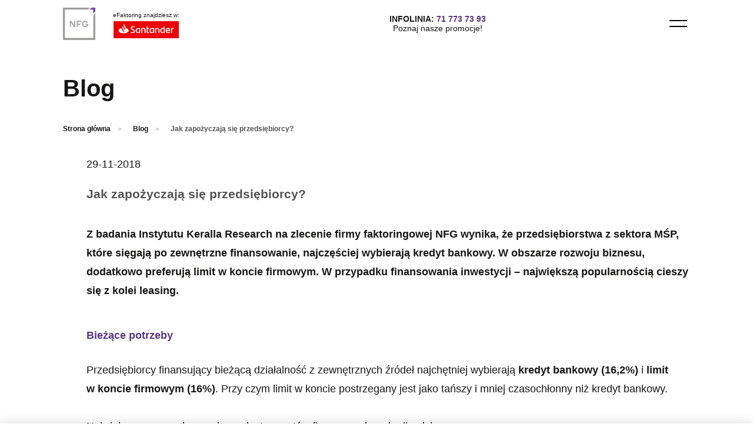

--- FILE ---
content_type: text/html; charset=utf-8
request_url: https://nfg.pl/blog/jak-zapozyczaja-sie-przedsiebiorcy
body_size: 50832
content:
<!DOCTYPE html>
<html lang="pl">
<head id="head">
<script type="text/javascript" data-cmp-ab="1">window.cmp_enabled = true;</script><script type="text/javascript" data-cmp-ab="1" src="https://cdn.consentmanager.net/delivery/autoblocking/c25dc7b7f1d97.js" data-cmp-host="a.delivery.consentmanager.net" data-cmp-cdn="cdn.consentmanager.net" data-cmp-codesrc="1"></script><script data-cmp-ab="1">window.cmp_block_ignoredomains_temp = ["cdn.ckeditor.com","youtube.com","www.youtube.com","player.vimeo.com","zgloszenie.nfg.pl","aktywnybaner.rzetelnafirma.pl"];</script>
<meta charset="utf-8" />
<title>Jak zapożyczają się przedsiębiorcy | Faktoring a kredyt | NFG.pl</title>
<link rel='canonical' href='https://nfg.pl/blog/jak-zapozyczaja-sie-przedsiebiorcy' />
<meta http-equiv="X-UA-Compatible" content="IE=edge" />
<meta name="description" content="Przedsiębiorcy wybierają faktoring, pożyczkę, kredyt czy leasing? Sprawdź jak zapożyczają się polskie firmy!" />
<meta name="viewport" content="width=device-width, initial-scale=1, viewport-fit=cover" />
<meta name="format-detection" content="telephone=no" />
<meta name="google-site-verification" content="vPxpnaUVtFWNa631TKXZ8DNKb7RYuWmLza7svsg8nfw" /><meta name="facebook-domain-verification" content="lr6w5otcvaz7uyxbvlra7hg70rckbh" />
<script type="application/ld+json" data-cmp-ab="2">
[{"@context":"https://schema.org","@type":"BreadcrumbList","itemListElement":[{"@type":"ListItem","@id":"https://nfg.pl/blog","position":1,"name":"Blog","item":"https://nfg.pl/blog"},{"@type":"ListItem","position":2,"name":"Jak zapożyczają się przedsiębiorcy?"}]}]
</script>
<link href="[data-uri]" type="image/x-icon" rel="icon" />
<!--googleoff: all-->
<script type='text/javascript' data-cmp-ab="2">
window.arka = {};
window.arka.areFontsLoaded = false;
window.arka.treeStamp = "639046905178020000";
window.arka.projectId = "NFG";
window.arka.isProduction = true;
window.arka.isInternalService = false;
window.arka.contentEditorEnabled = true;
window.arka.contentEditorPublishingAllowed = true;
window.arka.treeSource = "PROD";
window.arka.alts = {"/getattachment/e720d0bc-4903-4df6-b31e-2f4a22e3e77b":"Animacja","/getattachment/b7ffa6bf-2628-4252-aac0-c6e38d5aac44":"Zdjecie","/getattachment/8ff64db4-a669-4e13-8388-f6960c0f2bd6":"Zdjecie","/getattachment/02f70e2f-a507-4d8d-aaa7-a37445020f10":"Zdjecie","/getattachment/a47c266f-3db7-443b-89c1-b8fd8f1585c2":"budowa1","/getattachment/1b61032a-7ea1-4b4c-a8f2-58422aca94fe":"budowa 2","/getattachment/e3da231c-b340-45f5-ba09-b23357c7656c":"budowa3","/getattachment/1ee8b3af-25d3-4f09-99b8-ba09bade7d26":"foto1","/getattachment/507232e2-77cb-42da-b225-e41e459bb52d":"faktoring dla freelancera","/getattachment/e08f8186-b463-4036-9a4c-3bb574b1d941":"foto3","/getattachment/76347f82-2b4c-4d51-9f7c-006f8b004618":"","/getattachment/e1583736-2195-4702-afb2-6957b74d0c98":"","/getattachment/0e48bc17-68b0-44c9-a48f-a3f2775105d5":"","/getattachment/0e2111a3-bb23-4a8c-a491-0cee220b1e1b":"","/getattachment/90a4cbfe-0baa-4eab-8588-695c6f67aa7d":"","/getattachment/99b859c2-8a9f-4bc2-8aa9-da2ef97d1689":"","/getattachment/b75652d2-242a-4401-a474-d1e22db53e9f":"","/getattachment/2e8efd45-1e9a-449e-8bd0-475b25bc3bc5":"","/getattachment/bb06666d-95e3-47f1-b8c4-f4915f829b8b":"","/getattachment/2adeedee-e94b-4a42-8d74-8477959e0c48":"","/getattachment/fa726f41-2e5e-4555-9954-5ac4c3322672":"","/getattachment/204142aa-a099-4042-82ff-987b2d012ef8":"faktoring dla gastronomii","/getattachment/4b2f893f-d144-4bf9-b58a-a125fa15f2bb":"Zdjecie","/getattachment/40ba74e8-ec15-4ca5-9b45-02ede2aaf037":"Zdjecie","/getattachment/f004e149-2406-43af-aeca-7e97fae6fa40":"Zdjecie","/getattachment/92dc41fc-e38c-4f43-92fe-dfa4ccff9f73":"kierowca","/getattachment/62bc4362-0056-4e5d-889f-92c7c91c3862":"kierowca","/getattachment/9e0b6649-9526-4bab-acdb-4cbde5b54251":"kierowca","/getattachment/4f7bbc9a-7d8d-472b-b4a4-b200754037ce":"kierowca","/getattachment/b7d39f6b-c81b-4987-a991-ddbafca8ef5b":"kierowca","/getattachment/efb6ebbb-eac4-4ba9-97cb-0c46db8e797c":"kierowca","/getattachment/ff5d5ee9-da94-4913-b96e-d4afb960d1b1":"kierowca","/getattachment/d06ee24b-5248-4970-8e1c-10509d37ba7b":"kierowca","/getattachment/530afe44-c0f5-4ec0-a627-962ad9b64812":"kierowca","/getattachment/039b2543-bf0a-4c28-8474-38cf3dba6d3c":"kierowca","/getattachment/df51cb99-2c1c-40e6-a83a-48f8d66515fb":"kierowca","/getattachment/24eb18a1-b568-44eb-97cc-4eb3682e6909":"kierowca","/getattachment/5facca63-d4ff-494d-8644-c1ac1f63a48b":"kierowca","/getattachment/e1552b78-36f1-4dff-b1ce-48aa942501df":"kierowca","/getattachment/d737c0bd-ce12-4624-a8fc-053ab8963af6":"kierowca","/getattachment/1d8b24a2-1dd5-4ab1-a7f6-fcd756267ef5":"kierowca","/getattachment/163665c1-d21e-4f4c-9dca-200c311c7939":"kierowca","/getattachment/731fdde3-152d-45a8-a98b-29e491adc0e8":"kierowca","/getattachment/93809047-b123-40ae-9127-c2eedfb3bcd8":"kierowca","/getattachment/6236ecd0-cce3-4496-acb0-6689f8554213":"kierowca","/getattachment/dc70fea4-feb7-4f3d-ba97-3a02de782081":"kierowca","/getattachment/c05d2f71-6b83-4dbc-b6f6-d067e9884fd8":"kierowca","/getattachment/17f26b01-2ac9-402f-8c31-96d1af45f357":"kierowca","/getattachment/cf9eed1e-5f19-464d-a1b3-650e7998284f":"kierowca","/getattachment/82c3f9aa-a2b0-45a5-b519-09c33351914e":"kierowca","/getattachment/99354928-2a53-4a43-9f43-03c963d95e2d":"kierowca","/getattachment/50fdee38-939a-43f6-9e1c-1b6110854e48":"kierowca","/getattachment/6c61480d-a795-4df3-ba10-faf74848a49b":"kierowca","/getattachment/5f3f6bd9-3856-4c45-b430-87acc70bf8f5":"kierowca","/getattachment/7d680a03-444b-46cf-b18d-8428d88197ec":"kierowca","/getattachment/86e4ba77-8e7e-45fd-bd4b-ef38f5b2d559":"kierowca","/getattachment/32a0a32c-ee7b-4be4-9be2-c2054f0afddf":"kierowca","/getattachment/f4cb8a2c-b0dc-4411-a3fd-a23e4c0a33e8":"kierowca","/getattachment/b1ede7af-f0aa-4538-bcd5-621c35b90589":"kierowca","/getattachment/c967b362-d6c1-4d6e-b0ed-31b41ef7cbfd":"kierowca","/getattachment/57039435-3677-4486-856e-ae5f82e3b54f":"kierowca","/getattachment/b2b7374e-7572-41e5-b971-787e78651ff0":"kierowca","/getattachment/f6f1a185-c1c9-44d0-b855-7045a19b4f58":"kierowca","/getattachment/d257509f-cecb-45ef-9aed-d886631b3d18":"kierowca","/getattachment/41b1d5ae-7945-4b0e-abed-7c0d221eeab3":"kierowca","/getattachment/bdb0da98-1397-4238-b8b8-4d53875fe326":"kierowca","/getattachment/a8c19ed4-3992-4056-ab1c-cad58d051a42":"kierowca","/getattachment/0cfb740e-a9bc-40be-8c42-86cc4fd5ed1f":"kierowca","/getattachment/28483c0c-d6b3-4c8a-a247-3382f554a3d6":"kierowca","/getattachment/1ac1d694-cf27-421d-b064-f999fc9f9684":"kierowca","/getattachment/92b89fcf-5345-46bd-96e7-a36bd62e76db":"kierowca","/getattachment/d3be135e-710d-4976-80a5-ce37bc0df41c":"kierowca","/getattachment/2f748526-6aa0-4a11-96ff-61493468e3a1":"kierowca","/getattachment/c69f2cdf-72be-4f5a-9311-62220cfd888a":"kierowca","/getattachment/3a45e2a0-96cf-45ab-9990-2d0958ffe1eb":"kierowca","/getattachment/03a7aba7-6511-4d4e-b1d1-d9db37cd78f1":"kierowca","/getattachment/db401e24-ed4f-47df-947e-2ef647f76c97":"kierowca","/getattachment/1d42ec81-9aee-4164-aaee-a8da08b83499":"kierowca","/getattachment/2ffc1412-41c1-4030-a94f-fe8f64889a51":"kierowca","/getattachment/b91b9e10-6f89-47e2-b846-0afa51402a28":"kierowca","/getattachment/460f6332-e07d-4542-80e5-a1a5af37e460":"kierowca","/getattachment/9e1f7b25-584a-48c1-8d10-e24a54e9d12a":"kierowca","/getattachment/0f195560-c68e-4861-970d-f130e34cef70":"kierowca","/getattachment/2a80aa97-f119-41b7-9d4b-a6a0ea8146bf":"kierowca","/getattachment/84919459-f4fd-42db-9810-171b7e0f6283":"kierowca","/getattachment/db2f3456-5b74-4189-b83c-feafa3f1bc76":"kierowca","/getattachment/b11698e6-03fc-4db8-a565-28d7c70d3e77":"kierowca","/getattachment/7f302f94-8d1b-47c2-b3a7-5e03996a855f":"kierowca","/getattachment/2d4ae635-bcc0-4aea-bc04-e24a6b2f8163":"kierowca","/getattachment/179700f8-9090-41fd-a784-32a073571810":"kierowca","/getattachment/31506dec-e97f-4ae9-b780-035d796491c2":"kierowca"};
window.arka.renderGraphQLImmediately = true;
window.arka.useSubtreeOptimization = true;
window.arka.resources = {
toPrefetch: [],
prefetched: []
};
window.arka.clientDictionary = {};
window.arka.queries = {"{ document(url: ['/raty-dla-biznesu', '/finansowanie-faktur']) { cms { documentUrl documentName } children(type: 'Page') { cms { documentUrl documentName } customFields(name : ['menuItem']) { name value } } } }":[{"cms":{"documentUrl":"/finansowanie-faktur","documentName":"Finansowanie faktur"},"customFields":[],"children":[{"cms":{"documentUrl":"/finansowanie-faktur/faktoring-cichy","documentName":"Faktoring cichy"},"customFields":[{"name":"menuItem","value":null}],"children":[]},{"cms":{"documentUrl":"/finansowanie-faktur/faktoring-jawny","documentName":"Faktoring jawny"},"customFields":[{"name":"menuItem","value":""}],"children":[]},{"cms":{"documentUrl":"/finansowanie-faktur/faktoring-ekspres","documentName":"Faktoring ekspres"},"customFields":[{"name":"menuItem","value":""}],"children":[]},{"cms":{"documentUrl":"/finansowanie-faktur/faktoring-zaliczkowy","documentName":"Faktoring zaliczkowy"},"customFields":[{"name":"menuItem","value":null}],"children":[]},{"cms":{"documentUrl":"/finansowanie-faktur/faktoring-odwrotny","documentName":"Faktoring odwrotny"},"customFields":[{"name":"menuItem","value":""}],"children":[]}]},{"cms":{"documentUrl":"/raty-dla-biznesu","documentName":"Raty dla biznesu"},"customFields":[],"children":[{"cms":{"documentUrl":"/raty-dla-biznesu/finansowanie-zakupow","documentName":"Finansowanie zakupów"},"customFields":[{"name":"menuItem","value":""}],"children":[]},{"cms":{"documentUrl":"/raty-dla-biznesu/finansowanie-sprzedazy","documentName":"Finansowanie sprzedaży"},"customFields":[{"name":"menuItem","value":""}],"children":[]}]}],"{ document(url: '/blog/jak-zapozyczaja-sie-przedsiebiorcy') { customFields(name: ['text','lead','title']) { name value } } }":[{"customFields":[{"name":"lead","value":"Z badania Instytutu Keralla Research na zlecenie firmy faktoringowej NFG wynika, że przedsiębiorstwa z sektora MŚP, które sięgają po zewnętrzne finansowanie, najczęściej wybierają kredyt bankowy. W obszarze rozwoju biznesu, dodatkowo preferują limit w koncie firmowym. W przypadku finansowania inwestycji – największą popularnością cieszy się z kolei leasing."},{"name":"text","value":"<h2> \t<strong>Bieżące potrzeby</strong></h2> <br /> Przedsiębiorcy finansujący bieżącą działalność z zewnętrznych źródeł najchętniej wybierają <strong>kredyt bankowy (16,2%)</strong> i <strong>limit w koncie firmowym (16%)</strong>. Przy czym limit w koncie postrzegany jest jako tańszy i mniej czasochłonny niż kredyt bankowy.<br /> <br /> Największe znaczenie w wyborze instrumentów finansowych mają dla nich:<br /> <br /> • niski koszt,<br /> • mało formalności,<br /> • dostępność przez Internet<br /> • i krótki czas oczekiwania.<br /> <br /> Wśród innych form finansowania bieżącej działalności przedsiębiorcy wybierają też <strong>faktoring (3,4%) </strong>i <strong>dotacje (2,4%).</strong> Zaletą tego pierwszego jest łatwość i dostępność przez Internet. Z kolei największą przewagą dotacji, zdaniem przedsiębiorców, jest niski koszt.<br /> <br /> <em>– W tym miejscu warto podkreślić, że faktoring jest zarówno łatwym, jak i tanim narzędziem finansowym </em>– wyjaśnia Dariusz Szkaradek, prezes Zarządu <a href=\"https://nfg.pl/kim-jestesmy\">firmy faktoringowej NFG</a>. – <em>W odróżnieniu od dotacji nie wymaga aż tylu formalności czy znajomości procedur, a w przeciwieństwie do kredytu, nie zmusza do zaciągania nowych zobowiązań. Faktoring uwalnia środki zamrożone w fakturach, czyli de facto pozwala w szybki i łatwy sposób odzyskać pieniądze, na które normalnie musielibyśmy czekać. Mało tego, pozyskane środki możemy przeznaczyć na dowolny cel, taki jak choćby przedświąteczne prezenty dla kontrahentów czy inne, niespodziewane wydatki </em>– dodaje Dariusz Szkaradek.<br /> <br /> <h2> \t<strong>Kto i ile pożycza</strong></h2> <br /> Badanie NFG pokazuje, że większość respondentów nie wspiera się żadnymi środkami w celu finansowania bieżącej działalności, jednak ci, którzy się wspierają – z wielką ostrożnością podchodzą do zaciąganych zobowiązań. Od ubiegłorocznego badania zmniejszyły się potrzeby finansowe firm. W zeszłym roku aż <strong> 64,1% przedsiębiorstw deklarowało, że na bieżącą działalność potrzebuje ponad 50 tys. zł dofinansowania.</strong> W tym roku taką kwotę wskazywało zaledwie <strong>44%</strong> firm z sektora MŚP. Poprzednio tylko <strong>17,3%</strong> firm zapewniało, że wystarcza im w tym celu mniej niż <strong>50 tys. zł.</strong> Natomiast w tym roku takie deklaracje składa już <strong>30,7% przedsiębiorców.</strong><br /> <br /> <strong>Blisko co piąty przedsiębiorca pożycza ponad 200 tys. zł i takich kwot przeważnie potrzebują firmy zatrudniające 10-49 pracowników </strong>(zależność istotna statystycznie). Częściej są to producenci niż usługodawcy. Ci ostatni z kolei podają, że na regulowanie bieżących wydatków potrzebują z reguły dodatkowe <strong>10-25 tys. zł.</strong><br /> <br /> <h2> \t<strong>Duże inwestycje w leasingu – małe w faktoringu</strong></h2> <br /> Nieco inaczej kształtują się potrzeby firm, szukają finansowania na inwestycje. Posiłkują się w tym celu również <strong><a href=\"https://nfg.pl/blog/co-piaty-przedsiebiorca-nie-dostaje-kredytu\">kredytem bankowym</a> (16,6%)</strong>, ale znacznie częściej wybierają <strong>leasing (26,8%)</strong>. Dużo rzadziej decydują się na dotacje, wynajem długoterminowy, pożyczkę od innej spółki czy faktoring.<br /> <br /> Jak twierdzi Dariusz Szkaradek: - <em><a href=\"https://nfg.pl/faktoring\">Faktoring</a> nie jest lekarstwem na duże <a href=\"https://nfg.pl/blog/mikrofirmy-nie-pozyczaja--wiec-sie-nie-rozwijaja\">wydatki inwestycyjne</a>, lecz dla przedsiębiorstw z niewielkimi potrzebami może być doskonałą alternatywą na sfinansowanie fakturami mniej kosztownych zakupów.</em><br /> <br /> Podobnego zdania jest Mirosław Sędłak, zarządzający programem Rzetelna Firma w ramach Kaczmarski Group:<em> – W przypadku mikro- i małych firm inwestycje najczęściej sięgają kilku, kilkunastu tysięcy złotych. Są to przeważnie inwestycje w drobny sprzęt, narzędzia czy szkolenia podnoszące kwalifikacje. Jeśli przyjmiemy, że średnia wartość faktury w MŚP to 4000-5000 zł, okazuje się, że takie wydatki z powodzeniem można pokryć z faktur. Jest to nawet dużo bardziej korzystnie i bezpieczne, niż wikłanie się w inne <a href=\"https://nfg.pl/blog/monitoring-platnosci--czym-jest-i-z-jakimi-kosztami-sie-wiaze-\">zobowiązania finansowe</a>. Z takiej opcji korzystają przede wszystkim małe firmy transportowe, budowlane i usługowe –</em> dodaje Mirosław Sędłak.<br /> <br /> <br /> <em><span style=\"font-size:14px;\">Badanie ilościowe „Finansowanie działalności przez mikro, małe i średnie firmy w Polsce”, przeprowadzone na ogólnopolskiej, reprezentatywnej próbie losowo-kwotowej wśród N=500 aktywnych firm zatrudniających 1-9 (mikro), 10-49 (małe) i 50-249 osób (średnie) w proporcjach oddających strukturę krajowego rynku firm segmentu MŚP, zostało zrealizowane w sierpniu 2018 r. </span></em><br /> <br />"},{"name":"title","value":"Jak zapożyczają się przedsiębiorcy?"}],"children":[]}],"{ document(url: '/autorzy/aleskander-pretkowski') { cms { documentUrl } customFields(name: ['authorName', 'description', 'photo']) { name value } } }":[{"cms":{"documentUrl":"/autorzy/aleskander-pretkowski"},"customFields":[{"name":"authorName","value":"Aleskander Prętkowski"},{"name":"description","value":"Aleksander Prętkowski – ekspert z ponad 12-letnim doświadczeniem bankowym i pozabankowym w sektorze finansowym. Specjalizuje się w projektowaniu i oferowaniu najlepszych rozwiązań finansowych dla mikro, małych oraz dużych przedsiębiorstw. Łączy dogłębną wiedzę rynkową z praktycznym podejściem do potrzeb biznesu. Wspiera firmy w rozwoju, optymalizacji finansowania i podejmowaniu decyzji strategicznych. Prywatnie pasjonat motoryzacji."},{"name":"photo","value":"/getattachment/cc4ca252-2d3f-490e-a295-906eb19a04f9?stamp=639015766048670000&filename=MKR_1210.jpg&filesize=907990"}],"children":[]}]};
window.arka.version = 'arka3ssr';
window.arka.errors = [];
window.arka.events = {
requests: [],
engine: [],
react: []
};
window.arka.tree = {"type":"App","id":"App","metadata":{"defaultAliasPath":"/main","metaTitle":"eFaktoring NFG – najszybsze finansowanie faktur dla mikroprzedsiębiorców","notFoundAliasPath":"/common/404"},"structure":{"nodeId":1,"type":"App","children":[{"nodeId":5739,"type":"Tips","children":[{"nodeId":5386,"type":"TipsItem","children":[],"cms":{"documentAliases":["/blog/jak-zapozyczaja-sie-przedsiebiorcy-","/centrum-prasowe/jak-zapozyczaja-sie-przedsiebiorcy","/centrum-prasowe/jak-zapozyczaja-sie-przedsiebiorcy-","/centrum-prasowe/lista/centrum-prasowe/jak-zapozyczaja-sie-przedsiebiorcy-","/centrum-prasowe/lista/centrum-prasowe_new/jak-zapozyczaja-sie-przedsiebiorcy-","/centrum-prasowe/lista/wszystkie/jak-zapozyczaja-sie-przedsiebiorcy-","/centrum-prasowe_new/jak-zapozyczaja-sie-przedsiebiorcy","/wszystkie/jak-zapozyczaja-sie-przedsiebiorcy"],"documentName":"Jak zapożyczają się przedsiębiorcy?","documentPageTitle":"Jak zapożyczają się przedsiębiorcy | Faktoring a kredyt | NFG.pl","documentUrl":"/blog/jak-zapozyczaja-sie-przedsiebiorcy","nodeOrder":"388","_alt":"pożyczki przedsiębiorców","_author":"/autorzy/aleskander-pretkowski","_backgroundImage":null,"_category":"finansowanie","_data":"2018-11-29T13:56:24.000Z","_image":"","_lead":"","_text":"","_title":""},"id":"/blog/jak-zapozyczaja-sie-przedsiebiorcy"}],"cms":{"documentAliases":["/faktoring-news"],"documentName":"Blog","documentPageTitle":"Blog dla przedsiębiorców - czytaj o rzeczach ważnych dla firm – NFG.pl","documentUrl":"/blog","nodeOrder":"18","_lead":"Jesteś przedsiębiorcą już od wielu lat, a może zaczynasz swoją przygodę w świecie biznesu? Bądź na bieżąco z informacjami ważnymi dla każdego kto prowadzi firmę!","_title":"Blog"},"id":"/blog"},{"nodeId":3706,"type":"Folder","children":[{"nodeId":6980,"type":"Folder","children":[{"nodeId":6992,"type":"File","children":[],"cms":{"documentAliases":[],"documentName":"antareco","documentPageTitle":null,"documentUrl":"/images/icons/antareco?stamp=637849528420770000","nodeOrder":"1","_fileAttachment":"/getattachment/fe387f18-f266-4e36-9e27-b7bc020daefa?stamp=637849528420770000"},"id":"/images/icons/antareco?stamp=637849528420770000"},{"nodeId":6993,"type":"File","children":[],"cms":{"documentAliases":[],"documentName":"arena","documentPageTitle":null,"documentUrl":"/images/icons/arena?stamp=637849528499100000","nodeOrder":"2","_fileAttachment":"/getattachment/a318cc87-7426-4cd2-a714-a9eb7f15abef?stamp=637849528499100000"},"id":"/images/icons/arena?stamp=637849528499100000"},{"nodeId":7000,"type":"File","children":[],"cms":{"documentAliases":[],"documentName":"arrow","documentPageTitle":null,"documentUrl":"/images/icons/arrow?stamp=637849533264400000","nodeOrder":"3","_fileAttachment":"/getattachment/a1ff3099-146b-4479-8eba-462273b195f0?stamp=637849533264400000"},"id":"/images/icons/arrow?stamp=637849533264400000"},{"nodeId":7014,"type":"File","children":[],"cms":{"documentAliases":[],"documentName":"arrowPager","documentPageTitle":null,"documentUrl":"/images/icons/arrowpager?stamp=637849594161930000","nodeOrder":"4","_fileAttachment":"/getattachment/e1be8679-7bd7-4d75-ad36-c5daf8c271c6?stamp=637849594161930000"},"id":"/images/icons/arrowpager?stamp=637849594161930000"},{"nodeId":7015,"type":"File","children":[],"cms":{"documentAliases":[],"documentName":"arrowWhite","documentPageTitle":null,"documentUrl":"/images/icons/arrowwhite?stamp=637849594235070000","nodeOrder":"5","_fileAttachment":"/getattachment/ec8ab4bd-a314-4039-98f0-67ab69038b2f?stamp=637849594235070000"},"id":"/images/icons/arrowwhite?stamp=637849594235070000"},{"nodeId":7533,"type":"File","children":[],"cms":{"documentAliases":[],"documentName":"autopay","documentPageTitle":null,"documentUrl":"/images/icons/autopay?stamp=638289938286830000","nodeOrder":"6","_fileAttachment":"/getattachment/d57252c7-eb6e-41dc-9b9f-b7ef7190841c?stamp=638289938286830000"},"id":"/images/icons/autopay?stamp=638289938286830000"},{"nodeId":6990,"type":"File","children":[],"cms":{"documentAliases":[],"documentName":"bluemedia","documentPageTitle":null,"documentUrl":"/images/icons/bluemedia?stamp=638004074981200000","nodeOrder":"7","_fileAttachment":"/getattachment/8730162d-c7e8-4438-915b-be63cb7c5a47?stamp=638004074981200000"},"id":"/images/icons/bluemedia?stamp=638004074981200000"},{"nodeId":7017,"type":"File","children":[],"cms":{"documentAliases":[],"documentName":"contact-mail","documentPageTitle":null,"documentUrl":"/images/icons/contact-mail?stamp=637849612421270000","nodeOrder":"8","_fileAttachment":"/getattachment/ce4857fb-f76b-4395-997e-656a824076b3?stamp=637849612421270000"},"id":"/images/icons/contact-mail?stamp=637849612421270000"},{"nodeId":7018,"type":"File","children":[],"cms":{"documentAliases":[],"documentName":"contact-phone","documentPageTitle":null,"documentUrl":"/images/icons/contact-phone?stamp=637849612521430000","nodeOrder":"9","_fileAttachment":"/getattachment/a5bb1a27-92fb-4853-97d1-b88cd4b78ee7?stamp=637849612521430000"},"id":"/images/icons/contact-phone?stamp=637849612521430000"},{"nodeId":7013,"type":"File","children":[],"cms":{"documentAliases":[],"documentName":"doubleArrow","documentPageTitle":null,"documentUrl":"/images/icons/doublearrow?stamp=637849590002230000","nodeOrder":"10","_fileAttachment":"/getattachment/55f0feb3-7c42-4487-a666-1f529c57c231?stamp=637849590002230000"},"id":"/images/icons/doublearrow?stamp=637849590002230000"},{"nodeId":7012,"type":"File","children":[],"cms":{"documentAliases":[],"documentName":"eFaktoring","documentPageTitle":null,"documentUrl":"/images/icons/efaktoring?stamp=637849584648730000","nodeOrder":"11","_fileAttachment":"/getattachment/b5c938cd-266d-497d-b45d-fb155decebc9?stamp=637849584648730000"},"id":"/images/icons/efaktoring?stamp=637849584648730000"},{"nodeId":6995,"type":"File","children":[],"cms":{"documentAliases":[],"documentName":"efaktoringColor","documentPageTitle":null,"documentUrl":"/images/icons/efaktoringcolor?stamp=637849532355930000","nodeOrder":"12","_fileAttachment":"/getattachment/9aabe4d0-9873-423c-9695-70308cb1f45f?stamp=637849532355930000"},"id":"/images/icons/efaktoringcolor?stamp=637849532355930000"},{"nodeId":7011,"type":"File","children":[],"cms":{"documentAliases":[],"documentName":"eFakturatka","documentPageTitle":null,"documentUrl":"/images/icons/efakturatka?stamp=637849584393700000","nodeOrder":"13","_fileAttachment":"/getattachment/2697ccc6-5611-40df-8ec2-95b9442cf8a5?stamp=637849584393700000"},"id":"/images/icons/efakturatka?stamp=637849584393700000"},{"nodeId":7693,"type":"File","children":[],"cms":{"documentAliases":[],"documentName":"eGotowka","documentPageTitle":null,"documentUrl":"/images/icons/egotowka?stamp=638476443928870000","nodeOrder":"14","_fileAttachment":"/getattachment/0bea1903-e4d3-4923-8583-3ec5b9d0296a?stamp=638476443928870000"},"id":"/images/icons/egotowka?stamp=638476443928870000"},{"nodeId":9734,"type":"File","children":[],"cms":{"documentAliases":[],"documentName":"eGotowkaKolorowe","documentPageTitle":null,"documentUrl":"/images/icons/egotowkakolorowe?stamp=638774553217870000","nodeOrder":"15","_fileAttachment":"/getattachment/1fa78051-3aea-49e6-86dd-8a31fcae1106?stamp=638774553217870000"},"id":"/images/icons/egotowkakolorowe?stamp=638774553217870000"},{"nodeId":6983,"type":"File","children":[],"cms":{"documentAliases":[],"documentName":"fakturatkaSprzedaz","documentPageTitle":null,"documentUrl":"/images/icons/fakturatkasprzedaz?stamp=637849527349600000","nodeOrder":"16","_fileAttachment":"/getattachment/b329c3b9-4cee-4741-881b-acf757bfd039?stamp=637849527349600000"},"id":"/images/icons/fakturatkasprzedaz?stamp=637849527349600000"},{"nodeId":6982,"type":"File","children":[],"cms":{"documentAliases":[],"documentName":"fakturatkaZakup","documentPageTitle":null,"documentUrl":"/images/icons/fakturatkazakup?stamp=637849527274170000","nodeOrder":"17","_fileAttachment":"/getattachment/8fe3b990-577e-4743-be53-c21975a7ec2b?stamp=637849527274170000"},"id":"/images/icons/fakturatkazakup?stamp=637849527274170000"},{"nodeId":6998,"type":"File","children":[],"cms":{"documentAliases":[],"documentName":"fb","documentPageTitle":null,"documentUrl":"/images/icons/fb?stamp=637849533035530000","nodeOrder":"18","_fileAttachment":"/getattachment/5e7c3291-bf99-47cf-b38a-5c976d1fa528?stamp=637849533035530000"},"id":"/images/icons/fb?stamp=637849533035530000"},{"nodeId":9748,"type":"File","children":[],"cms":{"documentAliases":[],"documentName":"egotowka-header-lp","documentPageTitle":null,"documentUrl":"/images/icons/egotowka-header-lp?stamp=638790938861770000","nodeOrder":"19","_fileAttachment":"/getattachment/ef43622b-13c2-43ea-b3a7-322da1902b6e?stamp=638790938861770000"},"id":"/images/icons/egotowka-header-lp?stamp=638790938861770000"},{"nodeId":6991,"type":"File","children":[],"cms":{"documentAliases":[],"documentName":"imagination","documentPageTitle":null,"documentUrl":"/images/icons/imagination?stamp=637849528204130000","nodeOrder":"20","_fileAttachment":"/getattachment/993b4f38-9500-4a6c-8b53-96130d76a1d2?stamp=637849528204130000"},"id":"/images/icons/imagination?stamp=637849528204130000"},{"nodeId":6989,"type":"File","children":[],"cms":{"documentAliases":[],"documentName":"infakt","documentPageTitle":null,"documentUrl":"/images/icons/infakt?stamp=637849528011270000","nodeOrder":"21","_fileAttachment":"/getattachment/1bdbd77c-5401-408c-894c-fd526385e615?stamp=637849528011270000"},"id":"/images/icons/infakt?stamp=637849528011270000"},{"nodeId":7001,"type":"File","children":[],"cms":{"documentAliases":[],"documentName":"info","documentPageTitle":null,"documentUrl":"/images/icons/info?stamp=637849545578600000","nodeOrder":"22","_fileAttachment":"/getattachment/159499b8-7045-4fdb-9253-809ac1563f73?stamp=637849545578600000"},"id":"/images/icons/info?stamp=637849545578600000"},{"nodeId":7687,"type":"File","children":[],"cms":{"documentAliases":[],"documentName":"infoBlue","documentPageTitle":null,"documentUrl":"/images/icons/infoblue?stamp=638446406165270000","nodeOrder":"23","_fileAttachment":"/getattachment/5c229c50-01fa-446d-8a70-8da8e60207d6?stamp=638446406165270000"},"id":"/images/icons/infoblue?stamp=638446406165270000"},{"nodeId":7002,"type":"File","children":[],"cms":{"documentAliases":[],"documentName":"infoPink","documentPageTitle":null,"documentUrl":"/images/icons/infopink?stamp=637849545711200000","nodeOrder":"24","_fileAttachment":"/getattachment/ac574c83-ecdc-441e-a7d6-23c9a17e8814?stamp=637849545711200000"},"id":"/images/icons/infopink?stamp=637849545711200000"},{"nodeId":7003,"type":"File","children":[],"cms":{"documentAliases":[],"documentName":"infoViolet","documentPageTitle":null,"documentUrl":"/images/icons/infoviolet?stamp=637849545790100000","nodeOrder":"25","_fileAttachment":"/getattachment/0e051354-ef65-4f47-be75-07342dd0287c?stamp=637849545790100000"},"id":"/images/icons/infoviolet?stamp=637849545790100000"},{"nodeId":6997,"type":"File","children":[],"cms":{"documentAliases":[],"documentName":"kg","documentPageTitle":null,"documentUrl":"/images/icons/kg?stamp=637849532878600000","nodeOrder":"26","_fileAttachment":"/getattachment/b3a2e133-f075-45ff-8b59-ea942eb796fe?stamp=637849532878600000"},"id":"/images/icons/kg?stamp=637849532878600000"},{"nodeId":6986,"type":"File","children":[],"cms":{"documentAliases":[],"documentName":"ki","documentPageTitle":null,"documentUrl":"/images/icons/ki?stamp=637849527730900000","nodeOrder":"27","_fileAttachment":"/getattachment/faba5ecd-e41b-4394-9e44-74048dc44768?stamp=637849527730900000"},"id":"/images/icons/ki?stamp=637849527730900000"},{"nodeId":6987,"type":"File","children":[],"cms":{"documentAliases":[],"documentName":"krd","documentPageTitle":null,"documentUrl":"/images/icons/krd?stamp=637849527831370000","nodeOrder":"28","_fileAttachment":"/getattachment/38932944-d476-4753-bb7e-7f14abaa97f5?stamp=637849527831370000"},"id":"/images/icons/krd?stamp=637849527831370000"},{"nodeId":6999,"type":"File","children":[],"cms":{"documentAliases":[],"documentName":"linkedin","documentPageTitle":null,"documentUrl":"/images/icons/linkedin?stamp=637849533115870000","nodeOrder":"29","_fileAttachment":"/getattachment/79d1f5f1-4bab-4171-bfde-2ef93d77e65d?stamp=637849533115870000"},"id":"/images/icons/linkedin?stamp=637849533115870000"},{"nodeId":7602,"type":"File","children":[],"cms":{"documentAliases":[],"documentName":"Logo_NFG-eFAKTORING","documentPageTitle":null,"documentUrl":"/images/icons/logo_nfg-efaktoring?stamp=638333249124730000","nodeOrder":"30","_fileAttachment":"/getattachment/38d68c4e-f294-4d27-8626-8246d868c2d0?stamp=638333249124730000"},"id":"/images/icons/logo_nfg-efaktoring?stamp=638333249124730000"},{"nodeId":7592,"type":"File","children":[],"cms":{"documentAliases":[],"documentName":"logo-fkt","documentPageTitle":null,"documentUrl":"/images/icons/logo-fkt?stamp=638333248197830000","nodeOrder":"31","_fileAttachment":"/getattachment/9e3eb21d-ef1c-4e6c-a558-1821031ddf8d?stamp=638333248197830000"},"id":"/images/icons/logo-fkt?stamp=638333248197830000"},{"nodeId":7593,"type":"File","children":[],"cms":{"documentAliases":[],"documentName":"logo-infakt","documentPageTitle":null,"documentUrl":"/images/icons/logo-infakt?stamp=638333248285230000","nodeOrder":"32","_fileAttachment":"/getattachment/49882da7-c446-4053-80b4-b5a4b84cfad5?stamp=638333248285230000"},"id":"/images/icons/logo-infakt?stamp=638333248285230000"},{"nodeId":7594,"type":"File","children":[],"cms":{"documentAliases":[],"documentName":"logo-kg","documentPageTitle":null,"documentUrl":"/images/icons/logo-kg?stamp=638333248356530000","nodeOrder":"33","_fileAttachment":"/getattachment/c3b2c266-3154-4c1a-a442-0187a8fe332e?stamp=638333248356530000"},"id":"/images/icons/logo-kg?stamp=638333248356530000"},{"nodeId":7595,"type":"File","children":[],"cms":{"documentAliases":[],"documentName":"logo-ki","documentPageTitle":null,"documentUrl":"/images/icons/logo-ki?stamp=638333248405300000","nodeOrder":"34","_fileAttachment":"/getattachment/0098bb45-711d-4de2-841b-52801be43c4c?stamp=638333248405300000"},"id":"/images/icons/logo-ki?stamp=638333248405300000"},{"nodeId":7596,"type":"File","children":[],"cms":{"documentAliases":[],"documentName":"logo-krd","documentPageTitle":null,"documentUrl":"/images/icons/logo-krd?stamp=638333248450830000","nodeOrder":"35","_fileAttachment":"/getattachment/479a6e24-1ff4-4a16-b20e-89297d6cc6e3?stamp=638333248450830000"},"id":"/images/icons/logo-krd?stamp=638333248450830000"},{"nodeId":7597,"type":"File","children":[],"cms":{"documentAliases":[],"documentName":"logo-nfg","documentPageTitle":null,"documentUrl":"/images/icons/logo-nfg?stamp=638333248497370000","nodeOrder":"36","_fileAttachment":"/getattachment/392ce7b9-7781-4263-bca9-87bcbdd7eaeb?stamp=638333248497370000"},"id":"/images/icons/logo-nfg?stamp=638333248497370000"},{"nodeId":7598,"type":"File","children":[],"cms":{"documentAliases":[],"documentName":"logo-rzf","documentPageTitle":null,"documentUrl":"/images/icons/logo-rzf?stamp=638333248613600000","nodeOrder":"37","_fileAttachment":"/getattachment/aac9781a-ea6c-4e2a-9017-21d94c8eb9c9?stamp=638333248613600000"},"id":"/images/icons/logo-rzf?stamp=638333248613600000"},{"nodeId":7599,"type":"File","children":[],"cms":{"documentAliases":[],"documentName":"logo-santander","documentPageTitle":null,"documentUrl":"/images/icons/logo-santander?stamp=638333248672630000","nodeOrder":"38","_fileAttachment":"/getattachment/a262bc9c-f827-4766-8537-396ab4678c37?stamp=638333248672630000"},"id":"/images/icons/logo-santander?stamp=638333248672630000"},{"nodeId":7600,"type":"File","children":[],"cms":{"documentAliases":[],"documentName":"logo-santander-leasing","documentPageTitle":null,"documentUrl":"/images/icons/logo-santander-leasing?stamp=638333248767870000","nodeOrder":"39","_fileAttachment":"/getattachment/1db635b0-4c23-4b46-a56d-77771769bb7c?stamp=638333248767870000"},"id":"/images/icons/logo-santander-leasing?stamp=638333248767870000"},{"nodeId":7601,"type":"File","children":[],"cms":{"documentAliases":[],"documentName":"logo-wfirma","documentPageTitle":null,"documentUrl":"/images/icons/logo-wfirma?stamp=638333248827700000","nodeOrder":"40","_fileAttachment":"/getattachment/55f3814c-e901-49ca-82f0-1c0df8e2aee3?stamp=638333248827700000"},"id":"/images/icons/logo-wfirma?stamp=638333248827700000"},{"nodeId":7388,"type":"File","children":[],"cms":{"documentAliases":[],"documentName":"magnifier","documentPageTitle":null,"documentUrl":"/images/icons/magnifier?stamp=638133509989670000","nodeOrder":"41","_fileAttachment":"/getattachment/303fa0c8-f3ab-43fe-9c31-d0ab139a39f8?stamp=638133509989670000"},"id":"/images/icons/magnifier?stamp=638133509989670000"},{"nodeId":9752,"type":"File","children":[],"cms":{"documentAliases":[],"documentName":"nfg-footer-eGotówka","documentPageTitle":null,"documentUrl":"/images/icons/nfg-footer-egotowka?stamp=638790076134530000","nodeOrder":"42","_fileAttachment":"/getattachment/36673293-c8ca-4722-8278-6616118b46bb?stamp=638790076134530000"},"id":"/images/icons/nfg-footer-egotowka?stamp=638790076134530000"},{"nodeId":9753,"type":"File","children":[],"cms":{"documentAliases":[],"documentName":"nfg-footer-Fakturatka","documentPageTitle":null,"documentUrl":"/images/icons/nfg-footer-fakturatka?stamp=638790076201770000","nodeOrder":"43","_fileAttachment":"/getattachment/71adce06-0365-4be0-b00d-2664a4eda79a?stamp=638790076201770000"},"id":"/images/icons/nfg-footer-fakturatka?stamp=638790076201770000"},{"nodeId":9751,"type":"File","children":[],"cms":{"documentAliases":[],"documentName":"nfg-footer-eFaktoring","documentPageTitle":null,"documentUrl":"/images/icons/nfg-footer-efaktoring?stamp=638790077469830000","nodeOrder":"44","_fileAttachment":"/getattachment/05f862bc-0d79-460e-92e3-02292cbb28eb?stamp=638790077469830000"},"id":"/images/icons/nfg-footer-efaktoring?stamp=638790077469830000"},{"nodeId":6981,"type":"File","children":[],"cms":{"documentAliases":[],"documentName":"nfgLogo","documentPageTitle":null,"documentUrl":"/images/icons/nfglogo?stamp=637849527142770000","nodeOrder":"45","_fileAttachment":"/getattachment/19a5c2ed-3f44-4cbe-8238-05366e96bb1f?stamp=637849527142770000"},"id":"/images/icons/nfglogo?stamp=637849527142770000"},{"nodeId":7009,"type":"File","children":[],"cms":{"documentAliases":[],"documentName":"opinionSliderLeftArrow","documentPageTitle":null,"documentUrl":"/images/icons/opinionsliderleftarrow?stamp=637849546333630000","nodeOrder":"46","_fileAttachment":"/getattachment/b74a78c9-5b5e-448d-bb66-fd623a9a7581?stamp=637849546333630000"},"id":"/images/icons/opinionsliderleftarrow?stamp=637849546333630000"},{"nodeId":7010,"type":"File","children":[],"cms":{"documentAliases":[],"documentName":"opinionSliderRightArrow","documentPageTitle":null,"documentUrl":"/images/icons/opinionsliderrightarrow?stamp=637849546416800000","nodeOrder":"47","_fileAttachment":"/getattachment/f5719473-bf6d-4d3e-a680-cf36907b0c53?stamp=637849546416800000"},"id":"/images/icons/opinionsliderrightarrow?stamp=637849546416800000"},{"nodeId":7347,"type":"File","children":[],"cms":{"documentAliases":[],"documentName":"priceList-iconFalse","documentPageTitle":null,"documentUrl":"/images/icons/pricelist-iconfalse?stamp=638089480503300000","nodeOrder":"48","_fileAttachment":"/getattachment/9727586b-bbd9-4b6e-808c-bec376f5a802?stamp=638089480503300000"},"id":"/images/icons/pricelist-iconfalse?stamp=638089480503300000"},{"nodeId":7346,"type":"File","children":[],"cms":{"documentAliases":[],"documentName":"priceList-iconTrue","documentPageTitle":null,"documentUrl":"/images/icons/pricelist-icontrue?stamp=638089644400800000","nodeOrder":"49","_fileAttachment":"/getattachment/17557711-8d48-491e-8cec-726fda9103f0?stamp=638089644400800000"},"id":"/images/icons/pricelist-icontrue?stamp=638089644400800000"},{"nodeId":7345,"type":"File","children":[],"cms":{"documentAliases":[],"documentName":"priceList-info","documentPageTitle":null,"documentUrl":"/images/icons/pricelist-info?stamp=638089480316930000","nodeOrder":"50","_fileAttachment":"/getattachment/be3a4ef8-2e4d-451d-afe7-f2609dbf6339?stamp=638089480316930000"},"id":"/images/icons/pricelist-info?stamp=638089480316930000"},{"nodeId":6996,"type":"File","children":[],"cms":{"documentAliases":[],"documentName":"rzetelna","documentPageTitle":null,"documentUrl":"/images/icons/rzetelna?stamp=637849532673470000","nodeOrder":"51","_fileAttachment":"/getattachment/d2d83905-11a1-4aee-9ba2-2c08da7cb7c6?stamp=637849532673470000"},"id":"/images/icons/rzetelna?stamp=637849532673470000"},{"nodeId":6984,"type":"File","children":[],"cms":{"documentAliases":[],"documentName":"santander","documentPageTitle":null,"documentUrl":"/images/icons/santander?stamp=637849527510000000","nodeOrder":"52","_fileAttachment":"/getattachment/990dd771-74e8-442e-8ec8-fc326abe471a?stamp=637849527510000000"},"id":"/images/icons/santander?stamp=637849527510000000"},{"nodeId":6985,"type":"File","children":[],"cms":{"documentAliases":[],"documentName":"santanderLeasing","documentPageTitle":null,"documentUrl":"/images/icons/santanderleasing?stamp=637849527656430000","nodeOrder":"53","_fileAttachment":"/getattachment/bb3e56d1-3f17-4c06-9b05-bbf625ce6302?stamp=637849527656430000"},"id":"/images/icons/santanderleasing?stamp=637849527656430000"},{"nodeId":7004,"type":"File","children":[],"cms":{"documentAliases":[],"documentName":"sectionWave1","documentPageTitle":null,"documentUrl":"/images/icons/sectionwave1?stamp=637849545885130000","nodeOrder":"54","_fileAttachment":"/getattachment/787ea990-0d9e-40bc-bc00-4dee3d743e36?stamp=637849545885130000"},"id":"/images/icons/sectionwave1?stamp=637849545885130000"},{"nodeId":7005,"type":"File","children":[],"cms":{"documentAliases":[],"documentName":"sectionWave2","documentPageTitle":null,"documentUrl":"/images/icons/sectionwave2?stamp=637849545951500000","nodeOrder":"55","_fileAttachment":"/getattachment/e14b950c-9e98-47b4-8bcd-7ec5817edbcc?stamp=637849545951500000"},"id":"/images/icons/sectionwave2?stamp=637849545951500000"},{"nodeId":7006,"type":"File","children":[],"cms":{"documentAliases":[],"documentName":"sectionWave3","documentPageTitle":null,"documentUrl":"/images/icons/sectionwave3?stamp=637849546023670000","nodeOrder":"56","_fileAttachment":"/getattachment/e9a21d97-af93-45f4-8081-de343f0e1c1e?stamp=637849546023670000"},"id":"/images/icons/sectionwave3?stamp=637849546023670000"},{"nodeId":7007,"type":"File","children":[],"cms":{"documentAliases":[],"documentName":"sectionWave4","documentPageTitle":null,"documentUrl":"/images/icons/sectionwave4?stamp=637849546098730000","nodeOrder":"57","_fileAttachment":"/getattachment/73c0d153-935a-4e44-8622-722d21418f4a?stamp=637849546098730000"},"id":"/images/icons/sectionwave4?stamp=637849546098730000"},{"nodeId":7008,"type":"File","children":[],"cms":{"documentAliases":[],"documentName":"sectionWave5","documentPageTitle":null,"documentUrl":"/images/icons/sectionwave5?stamp=637849546187700000","nodeOrder":"58","_fileAttachment":"/getattachment/16d921fc-3cc8-4342-938e-4db2e654f842?stamp=637849546187700000"},"id":"/images/icons/sectionwave5?stamp=637849546187700000"},{"nodeId":7021,"type":"File","children":[],"cms":{"documentAliases":[],"documentName":"sliderNewsItem","documentPageTitle":null,"documentUrl":"/images/icons/slidernewsitem?stamp=637850036420400000","nodeOrder":"59","_fileAttachment":"/getattachment/88beee3d-b75b-4746-aa41-d823554041e7?stamp=637850036420400000"},"id":"/images/icons/slidernewsitem?stamp=637850036420400000"},{"nodeId":7639,"type":"File","children":[],"cms":{"documentAliases":[],"documentName":"Symfonia_eBiuro","documentPageTitle":null,"documentUrl":"/images/icons/symfonia_ebiuro?stamp=638368712529900000","nodeOrder":"60","_fileAttachment":"/getattachment/f57da4e8-0824-4e10-915b-805a8a27fc7c?stamp=638368712529900000"},"id":"/images/icons/symfonia_ebiuro?stamp=638368712529900000"},{"nodeId":7640,"type":"File","children":[],"cms":{"documentAliases":[],"documentName":"Symfonia_Handel","documentPageTitle":null,"documentUrl":"/images/icons/symfonia_handel?stamp=638368712599130000","nodeOrder":"61","_fileAttachment":"/getattachment/86dd9255-5ea8-4ca6-8131-aa9d76c61978?stamp=638368712599130000"},"id":"/images/icons/symfonia_handel?stamp=638368712599130000"},{"nodeId":6994,"type":"File","children":[],"cms":{"documentAliases":[],"documentName":"wave","documentPageTitle":null,"documentUrl":"/images/icons/wave?stamp=637849531714400000","nodeOrder":"62","_fileAttachment":"/getattachment/fbc3a3b3-037e-4459-9034-8202d5d5d9e1?stamp=637849531714400000"},"id":"/images/icons/wave?stamp=637849531714400000"},{"nodeId":11652,"type":"File","children":[],"cms":{"documentAliases":[],"documentName":"wf","documentPageTitle":null,"documentUrl":"/images/icons/wf?stamp=638999328778130000","nodeOrder":"63","_fileAttachment":"/getattachment/526f0a6b-79cf-4a37-b2da-c25c56aca1e4?stamp=638999328778130000"},"id":"/images/icons/wf?stamp=638999328778130000"},{"nodeId":6988,"type":"File","children":[],"cms":{"documentAliases":[],"documentName":"wfirma","documentPageTitle":null,"documentUrl":"/images/icons/wfirma?stamp=637849527908430000","nodeOrder":"64","_fileAttachment":"/getattachment/c08c80bf-30d1-41ae-bde8-ae7946132228?stamp=637849527908430000"},"id":"/images/icons/wfirma?stamp=637849527908430000"}],"cms":{"documentAliases":[],"documentName":"Icons","documentPageTitle":null,"documentUrl":"/images/icons","nodeOrder":"1"},"id":"/images/icons"},{"nodeId":7030,"type":"File","children":[],"cms":{"documentAliases":[],"documentName":"antareco","documentPageTitle":null,"documentUrl":"/images/antareco?stamp=637852826814530000","nodeOrder":"2","_fileAttachment":"/getattachment/cc2dd479-9e7f-41d7-a714-8e9e7aa09be7?stamp=637852826814530000"},"id":"/images/antareco?stamp=637852826814530000"},{"nodeId":7342,"type":"File","children":[],"cms":{"documentAliases":[],"documentName":"fkt-priceListStar-L","documentPageTitle":null,"documentUrl":"/images/fkt-priceliststar-l?stamp=638089479874670000","nodeOrder":"3","_fileAttachment":"/getattachment/8722beeb-9852-4009-82db-de4a58c89b8e?stamp=638089479874670000"},"id":"/images/fkt-priceliststar-l?stamp=638089479874670000"},{"nodeId":7343,"type":"File","children":[],"cms":{"documentAliases":[],"documentName":"fkt-priceListStar-M","documentPageTitle":null,"documentUrl":"/images/fkt-priceliststar-m?stamp=638089480011170000","nodeOrder":"4","_fileAttachment":"/getattachment/52b7fa61-1782-476f-89d8-708e2a71e1ca?stamp=638089480011170000"},"id":"/images/fkt-priceliststar-m?stamp=638089480011170000"},{"nodeId":7344,"type":"File","children":[],"cms":{"documentAliases":[],"documentName":"fkt-priceListStar-XL","documentPageTitle":null,"documentUrl":"/images/fkt-priceliststar-xl?stamp=638089480131530000","nodeOrder":"5","_fileAttachment":"/getattachment/578505cf-8dbf-4973-b3c1-86399db12680?stamp=638089480131530000"},"id":"/images/fkt-priceliststar-xl?stamp=638089480131530000"},{"nodeId":4807,"type":"File","children":[],"cms":{"documentAliases":[],"documentName":"film","documentPageTitle":null,"documentUrl":"/images/film?stamp=636697558376870000","nodeOrder":"6","_fileAttachment":"/getattachment/53147a3d-478e-4881-bec7-49a89f28cf37?stamp=636697558376870000"},"id":"/images/film?stamp=636697558376870000"},{"nodeId":6120,"type":"File","children":[],"cms":{"documentAliases":[],"documentName":"GRAF-1113_NFG_Badania_NFG_03","documentPageTitle":null,"documentUrl":"/images/graf-1113_nfg_badania_nfg_03?stamp=637496026881900000","nodeOrder":"7","_fileAttachment":"/getattachment/1d6c953f-c198-4843-8b37-400c3b887bd0?stamp=637496026881900000"},"id":"/images/graf-1113_nfg_badania_nfg_03?stamp=637496026881900000"},{"nodeId":6962,"type":"File","children":[],"cms":{"documentAliases":[],"documentName":"Group2137","documentPageTitle":null,"documentUrl":"/images/group2137?stamp=637849308736470000","nodeOrder":"8","_fileAttachment":"/getattachment/f502d004-5fce-4dc0-a22e-15dad71f2399?stamp=637849308736470000"},"id":"/images/group2137?stamp=637849308736470000"},{"nodeId":4635,"type":"File","children":[],"cms":{"documentAliases":[],"documentName":"nfg-aboutus","documentPageTitle":null,"documentUrl":"/images/nfg-aboutus?stamp=636692316157600000","nodeOrder":"9","_fileAttachment":"/getattachment/64532b91-fa19-4156-86a5-ae9676f0d45b?stamp=636692316157600000"},"id":"/images/nfg-aboutus?stamp=636692316157600000"},{"nodeId":4641,"type":"File","children":[],"cms":{"documentAliases":[],"documentName":"nfg-awards-ico1","documentPageTitle":null,"documentUrl":"/images/nfg-awards-ico1?stamp=637723236980070000","nodeOrder":"10","_fileAttachment":"/getattachment/8ce8659a-0876-45b0-8af2-5d9b01f37215?stamp=637723236980070000"},"id":"/images/nfg-awards-ico1?stamp=637723236980070000"},{"nodeId":7038,"type":"File","children":[],"cms":{"documentAliases":[],"documentName":"nfg-breadcrumbs-arrows","documentPageTitle":null,"documentUrl":"/images/nfg-breadcrumbs-arrows?stamp=637853530566130000","nodeOrder":"11","_fileAttachment":"/getattachment/f04b3bf4-0262-4781-9d04-dc15eba46913?stamp=637853530566130000"},"id":"/images/nfg-breadcrumbs-arrows?stamp=637853530566130000"},{"nodeId":5162,"type":"File","children":[],"cms":{"documentAliases":[],"documentName":"nfg-broszura-popup","documentPageTitle":null,"documentUrl":"/images/nfg-broszura-popup?stamp=636891019469500000","nodeOrder":"12","_fileAttachment":"/getattachment/f434fac1-d4f3-4865-b3e9-5fd4f3b4cfb9?stamp=636891019469500000"},"id":"/images/nfg-broszura-popup?stamp=636891019469500000"},{"nodeId":5163,"type":"File","children":[],"cms":{"documentAliases":[],"documentName":"nfg-broszura-porady","documentPageTitle":null,"documentUrl":"/images/nfg-broszura-porady?stamp=636891019553300000","nodeOrder":"13","_fileAttachment":"/getattachment/4a8ae517-6acf-4e3c-abec-8b2287341190?stamp=636891019553300000"},"id":"/images/nfg-broszura-porady?stamp=636891019553300000"},{"nodeId":4646,"type":"File","children":[],"cms":{"documentAliases":[],"documentName":"nfg-close-popup","documentPageTitle":null,"documentUrl":"/images/nfg-close-popup?stamp=636692316259570000","nodeOrder":"14","_fileAttachment":"/getattachment/ca424fc3-02be-4c45-868b-ea177b43fea5?stamp=636692316259570000"},"id":"/images/nfg-close-popup?stamp=636692316259570000"},{"nodeId":6807,"type":"File","children":[],"cms":{"documentAliases":[],"documentName":"nfg-fakturatka-zaplac-lead","documentPageTitle":null,"documentUrl":"/images/nfg-fakturatka-zaplac-lead?stamp=637806072998300000","nodeOrder":"15","_fileAttachment":"/getattachment/025a3ec5-1a34-42ad-8291-d40ad6316610?stamp=637806072998300000"},"id":"/images/nfg-fakturatka-zaplac-lead?stamp=637806072998300000"},{"nodeId":4647,"type":"File","children":[],"cms":{"documentAliases":[],"documentName":"nfg-fish-bg","documentPageTitle":null,"documentUrl":"/images/nfg-fish-bg?stamp=636692316269400000","nodeOrder":"16","_fileAttachment":"/getattachment/30c5faaa-e7c4-4509-8d43-74f94c1bf497?stamp=636692316269400000"},"id":"/images/nfg-fish-bg?stamp=636692316269400000"},{"nodeId":7286,"type":"File","children":[],"cms":{"documentAliases":[],"documentName":"nfg-footer","documentPageTitle":null,"documentUrl":"/images/nfg-footer?stamp=638042838282970000","nodeOrder":"17","_fileAttachment":"/getattachment/1fef3e8d-eb4e-41bc-8d8f-a28f34637175?stamp=638042838282970000"},"id":"/images/nfg-footer?stamp=638042838282970000"},{"nodeId":7040,"type":"File","children":[],"cms":{"documentAliases":[],"documentName":"nfg-leave-popup-BG","documentPageTitle":null,"documentUrl":"/images/nfg-leave-popup-bg?stamp=637853533599630000","nodeOrder":"18","_fileAttachment":"/getattachment/e21256df-545d-437b-8cb6-d3c3ae99da27?stamp=637853533599630000"},"id":"/images/nfg-leave-popup-bg?stamp=637853533599630000"},{"nodeId":5619,"type":"File","children":[],"cms":{"documentAliases":[],"documentName":"nfg-list-item-style-arrow","documentPageTitle":null,"documentUrl":"/images/nfg-list-item-style-arrow?stamp=637328319218530000","nodeOrder":"19","_fileAttachment":"/getattachment/f08584c7-b1b8-40d6-a14a-c3892082e28b?stamp=637328319218530000"},"id":"/images/nfg-list-item-style-arrow?stamp=637328319218530000"},{"nodeId":5562,"type":"File","children":[],"cms":{"documentAliases":[],"documentName":"nfg-list-item-style-corner","documentPageTitle":null,"documentUrl":"/images/nfg-list-item-style-corner?stamp=637200370505700000","nodeOrder":"20","_fileAttachment":"/getattachment/0d549615-202d-4e72-b861-6e33011fc57c?stamp=637200370505700000"},"id":"/images/nfg-list-item-style-corner?stamp=637200370505700000"},{"nodeId":7023,"type":"File","children":[],"cms":{"documentAliases":[],"documentName":"nfg-mainLead-icon-email","documentPageTitle":null,"documentUrl":"/images/nfg-mainlead-icon-email?stamp=637852630274570000","nodeOrder":"21","_fileAttachment":"/getattachment/3fc5d4b6-a406-49d1-b60a-9e4be7121ab6?stamp=637852630274570000"},"id":"/images/nfg-mainlead-icon-email?stamp=637852630274570000"},{"nodeId":7024,"type":"File","children":[],"cms":{"documentAliases":[],"documentName":"nfg-mainLead-icon-phone","documentPageTitle":null,"documentUrl":"/images/nfg-mainlead-icon-phone?stamp=637852630351800000","nodeOrder":"22","_fileAttachment":"/getattachment/4ab6d6b6-9a56-4554-8db0-1d87a98a5ec9?stamp=637852630351800000"},"id":"/images/nfg-mainlead-icon-phone?stamp=637852630351800000"},{"nodeId":4666,"type":"File","children":[],"cms":{"documentAliases":[],"documentName":"nfg-map","documentPageTitle":null,"documentUrl":"/images/nfg-map?stamp=636692316420400000","nodeOrder":"23","_fileAttachment":"/getattachment/63e63e61-05b0-46ea-b73b-b813573ac637?stamp=636692316420400000"},"id":"/images/nfg-map?stamp=636692316420400000"},{"nodeId":4938,"type":"File","children":[],"cms":{"documentAliases":[],"documentName":"nfg-newsletter","documentPageTitle":null,"documentUrl":"/images/nfg-newsletter?stamp=636858186357570000","nodeOrder":"24","_fileAttachment":"/getattachment/2cd0a22a-629b-43d3-9a95-dfa38bb0b396?stamp=636858186357570000"},"id":"/images/nfg-newsletter?stamp=636858186357570000"},{"nodeId":4917,"type":"File","children":[],"cms":{"documentAliases":[],"documentName":"nfg-newsletter-fiche","documentPageTitle":null,"documentUrl":"/images/nfg-newsletter-fiche?stamp=636826310411100000","nodeOrder":"25","_fileAttachment":"/getattachment/de6978b2-d579-4f14-abd6-aea88b5d8b5f?stamp=636826310411100000"},"id":"/images/nfg-newsletter-fiche?stamp=636826310411100000"},{"nodeId":6726,"type":"File","children":[],"cms":{"documentAliases":[],"documentName":"nfg-onas","documentPageTitle":null,"documentUrl":"/images/nfg-onas?stamp=637801785441230000","nodeOrder":"26","_fileAttachment":"/getattachment/80661b72-e88d-4b17-b4f1-dedc060d7a3b?stamp=637801785441230000"},"id":"/images/nfg-onas?stamp=637801785441230000"},{"nodeId":5161,"type":"File","children":[],"cms":{"documentAliases":[],"documentName":"nfg-opinion-arrowLeft","documentPageTitle":null,"documentUrl":"/images/nfg-opinion-arrowleft?stamp=636885113263830000","nodeOrder":"27","_fileAttachment":"/getattachment/84f2e57f-4f5b-4006-9ad5-bf90fd1193ec?stamp=636885113263830000"},"id":"/images/nfg-opinion-arrowleft?stamp=636885113263830000"},{"nodeId":4668,"type":"File","children":[],"cms":{"documentAliases":[],"documentName":"nfg-partnership-BG","documentPageTitle":null,"documentUrl":"/images/nfg-partnership-bg?stamp=636692316444000000","nodeOrder":"28","_fileAttachment":"/getattachment/db8ddc5f-293b-4e26-bdb3-23dd1ae16ab4?stamp=636692316444000000"},"id":"/images/nfg-partnership-bg?stamp=636692316444000000"},{"nodeId":4671,"type":"File","children":[],"cms":{"documentAliases":[],"documentName":"nfg-pop-up-close","documentPageTitle":null,"documentUrl":"/images/nfg-pop-up-close?stamp=636692316480500000","nodeOrder":"29","_fileAttachment":"/getattachment/03bb9721-203e-40e2-918f-d4d14dab84c2?stamp=636692316480500000"},"id":"/images/nfg-pop-up-close?stamp=636692316480500000"},{"nodeId":6812,"type":"File","children":[],"cms":{"documentAliases":[],"documentName":"nfg-prezes","documentPageTitle":null,"documentUrl":"/images/nfg-prezes?stamp=637811308441900000","nodeOrder":"30","_fileAttachment":"/getattachment/776e52a4-28e0-4f02-a182-4e8b6012c746?stamp=637811308441900000"},"id":"/images/nfg-prezes?stamp=637811308441900000"},{"nodeId":4672,"type":"File","children":[],"cms":{"documentAliases":[],"documentName":"nfg-prezesNFG","documentPageTitle":null,"documentUrl":"/images/nfg-prezesnfg?stamp=636692316487700000","nodeOrder":"31","_fileAttachment":"/getattachment/a2d9c5ee-04f3-40cf-adee-61adf7a39383?stamp=636692316487700000"},"id":"/images/nfg-prezesnfg?stamp=636692316487700000"},{"nodeId":7037,"type":"File","children":[],"cms":{"documentAliases":[],"documentName":"nfg-slider-arrow","documentPageTitle":null,"documentUrl":"/images/nfg-slider-arrow?stamp=637853508986830000","nodeOrder":"32","_fileAttachment":"/getattachment/f3cc6442-81f4-4011-a6bb-a84460a85e62?stamp=637853508986830000"},"id":"/images/nfg-slider-arrow?stamp=637853508986830000"},{"nodeId":5408,"type":"File","children":[],"cms":{"documentAliases":[],"documentName":"nfg-star-01","documentPageTitle":null,"documentUrl":"/images/nfg-star-01?stamp=636958484749830000","nodeOrder":"33","_fileAttachment":"/getattachment/d84a7b4e-f67a-497c-96c1-abeed9d314d4?stamp=636958484749830000"},"id":"/images/nfg-star-01?stamp=636958484749830000"},{"nodeId":5409,"type":"File","children":[],"cms":{"documentAliases":[],"documentName":"nfg-star-02","documentPageTitle":null,"documentUrl":"/images/nfg-star-02?stamp=636958484899770000","nodeOrder":"34","_fileAttachment":"/getattachment/74a9a796-77fe-4994-a23c-00d67a25c50b?stamp=636958484899770000"},"id":"/images/nfg-star-02?stamp=636958484899770000"},{"nodeId":5410,"type":"File","children":[],"cms":{"documentAliases":[],"documentName":"nfg-star-03","documentPageTitle":null,"documentUrl":"/images/nfg-star-03?stamp=636958485349170000","nodeOrder":"35","_fileAttachment":"/getattachment/b0d70189-fb19-4477-a7a0-897891f3cabc?stamp=636958485349170000"},"id":"/images/nfg-star-03?stamp=636958485349170000"},{"nodeId":4678,"type":"File","children":[],"cms":{"documentAliases":[],"documentName":"nfg-video-bg","documentPageTitle":null,"documentUrl":"/images/nfg-video-bg?stamp=636692316563770000","nodeOrder":"36","_fileAttachment":"/getattachment/3fa5154e-ca44-4ed6-97f3-8f5e8c15d34b?stamp=636692316563770000"},"id":"/images/nfg-video-bg?stamp=636692316563770000"},{"nodeId":4679,"type":"File","children":[],"cms":{"documentAliases":[],"documentName":"nfg-video-play","documentPageTitle":null,"documentUrl":"/images/nfg-video-play?stamp=636692316578930000","nodeOrder":"37","_fileAttachment":"/getattachment/850e4e5e-4374-4f53-9468-677a01e6fe32?stamp=636692316578930000"},"id":"/images/nfg-video-play?stamp=636692316578930000"},{"nodeId":6810,"type":"File","children":[],"cms":{"documentAliases":[],"documentName":"ngf-formularz-foto","documentPageTitle":null,"documentUrl":"/images/ngf-formularz-foto?stamp=637807930755300000","nodeOrder":"38","_fileAttachment":"/getattachment/d5e1f138-40ce-4e82-b5f4-cb9687b8bea6?stamp=637807930755300000"},"id":"/images/ngf-formularz-foto?stamp=637807930755300000"},{"nodeId":6860,"type":"File","children":[],"cms":{"documentAliases":[],"documentName":"partnershipForm","documentPageTitle":null,"documentUrl":"/images/partnershipform?stamp=637825978940330000","nodeOrder":"39","_fileAttachment":"/getattachment/f9124e1a-f49c-435f-973c-fb56653d5db0?stamp=637825978940330000"},"id":"/images/partnershipform?stamp=637825978940330000"},{"nodeId":6759,"type":"File","children":[],"cms":{"documentAliases":[],"documentName":"Partnerzy","documentPageTitle":null,"documentUrl":"/images/partnerzy?stamp=637801859454130000","nodeOrder":"40","_fileAttachment":"/getattachment/784861c3-0a8b-4e51-a633-5fd546ed80a1?stamp=637801859454130000"},"id":"/images/partnerzy?stamp=637801859454130000"}],"cms":{"documentAliases":[],"documentName":"Images","documentPageTitle":null,"documentUrl":"/images","nodeOrder":"94"},"id":"/images"},{"nodeId":4632,"type":"Page","children":[{"nodeId":4634,"type":"Section","children":[{"nodeId":4718,"type":"Html","children":[],"cms":{"documentAliases":[],"documentName":"404","documentPageTitle":"eFaktoring NFG – najszybsze finansowanie faktur dla mikroprzedsiębiorców","documentUrl":"/common/404/sekcja/404","nodeOrder":"1","_html":"<div class=\"nfg-p404\"><h1 class=\"nfg-p404-title\">404</h1><div class=\"nfg-p404-description\">Niestety strona, na którą próbujesz wejść nie istnieje lub została przeniesiona.</div><a class=\"nfg-p404-link\" href=\"/\">Wróć do strony głównej</a></div>"},"id":"/common/404/sekcja/404"}],"cms":{"documentAliases":[],"documentName":"Sekcja","documentPageTitle":"eFaktoring NFG – najszybsze finansowanie faktur dla mikroprzedsiębiorców","documentUrl":"/common/404/sekcja","nodeOrder":"1","_backgroundItem":"","_backgroundWave":null,"_dataMenuTarget":"","_name":"Sekcja","_nunitoFont":"false"},"id":"/common/404/sekcja"}],"cms":{"documentAliases":[],"documentName":"404","documentPageTitle":"eFaktoring NFG – najszybsze finansowanie faktur dla mikroprzedsiębiorców","documentUrl":"/common/404","nodeOrder":"2","_campaign":null,"_customDocumentName":null,"_customHeaderLogo":null,"_customHeaderText":null,"_customPartnerCode":null,"_isLandingPage":null,"_medium":null,"_menuItem":null,"_name":"404","_pageType":null,"_source":null},"id":"/common/404"}],"cms":{"documentAliases":[],"documentName":"","documentPageTitle":"eFaktoring NFG – najszybsze finansowanie faktur dla mikroprzedsiębiorców","documentUrl":"/","nodeOrder":"23"},"id":"/"}};
window.arka.treeSchema = {"AboutUs":{"cmsName":{"dataType":"Text","controlType":"textbox","maxTextLength":255,"caption":"cmsName","isRequired":true,"isDocumentUrlSource":true,"options":{"dropDownOptions":null,"multipleChoiceOptions":null,"documentSelectorStartingPath":null,"fileAllowedExtensions":null}},"title":{"dataType":"Text","controlType":"textbox","maxTextLength":255,"caption":"Tytuł","isRequired":true,"isDocumentUrlSource":false,"options":{"dropDownOptions":null,"multipleChoiceOptions":null,"documentSelectorStartingPath":null,"fileAllowedExtensions":null}},"text":{"dataType":"LongText","controlType":"htmlarea","maxTextLength":-1,"caption":"Text","isRequired":true,"isDocumentUrlSource":false,"options":{"dropDownOptions":null,"multipleChoiceOptions":null,"documentSelectorStartingPath":null,"fileAllowedExtensions":null}}},"Accordeon":{"title":{"dataType":"Text","controlType":"textbox","maxTextLength":4000,"caption":"Title","isRequired":false,"isDocumentUrlSource":true,"options":{"dropDownOptions":null,"multipleChoiceOptions":null,"documentSelectorStartingPath":null,"fileAllowedExtensions":null}}},"AccordeonFaq":{"text":{"dataType":"LongText","controlType":"htmlarea","maxTextLength":-1,"caption":"Text","isRequired":true,"isDocumentUrlSource":false,"options":{"dropDownOptions":null,"multipleChoiceOptions":null,"documentSelectorStartingPath":null,"fileAllowedExtensions":null}}},"AccordeonItem":{"title":{"dataType":"Text","controlType":"textbox","maxTextLength":4000,"caption":"Title","isRequired":true,"isDocumentUrlSource":true,"options":{"dropDownOptions":null,"multipleChoiceOptions":null,"documentSelectorStartingPath":null,"fileAllowedExtensions":null}},"target":{"dataType":"Text","controlType":"textbox","maxTextLength":255,"caption":"Cel przekierowania - opis w tooltip","isRequired":false,"isDocumentUrlSource":false,"options":{"dropDownOptions":null,"multipleChoiceOptions":null,"documentSelectorStartingPath":null,"fileAllowedExtensions":null}}},"AccordeonJobs":{"title":{"dataType":"Text","controlType":"textbox","maxTextLength":255,"caption":"Title","isRequired":true,"isDocumentUrlSource":false,"options":{"dropDownOptions":null,"multipleChoiceOptions":null,"documentSelectorStartingPath":null,"fileAllowedExtensions":null}},"lead":{"dataType":"LongText","controlType":"textarea","maxTextLength":-1,"caption":"Lead","isRequired":true,"isDocumentUrlSource":false,"options":{"dropDownOptions":null,"multipleChoiceOptions":null,"documentSelectorStartingPath":null,"fileAllowedExtensions":null}},"text":{"dataType":"LongText","controlType":"textarea","maxTextLength":-1,"caption":"Text","isRequired":true,"isDocumentUrlSource":false,"options":{"dropDownOptions":null,"multipleChoiceOptions":null,"documentSelectorStartingPath":null,"fileAllowedExtensions":null}},"description":{"dataType":"LongText","controlType":"htmlarea","maxTextLength":-1,"caption":"Description","isRequired":true,"isDocumentUrlSource":false,"options":{"dropDownOptions":null,"multipleChoiceOptions":null,"documentSelectorStartingPath":null,"fileAllowedExtensions":null}},"mail":{"dataType":"Text","controlType":"textbox","maxTextLength":255,"caption":"Mail (opcjonalny)","isRequired":false,"isDocumentUrlSource":false,"options":{"dropDownOptions":null,"multipleChoiceOptions":null,"documentSelectorStartingPath":null,"fileAllowedExtensions":null}}},"Author":{"title":{"dataType":"Text","controlType":"textbox","maxTextLength":255,"caption":"Nazwa w CMS","isRequired":true,"isDocumentUrlSource":true,"options":{"dropDownOptions":null,"multipleChoiceOptions":null,"documentSelectorStartingPath":null,"fileAllowedExtensions":null}}},"AuthorItem":{"authorName":{"dataType":"Text","controlType":"textbox","maxTextLength":255,"caption":"Imię i Nazwisko","isRequired":true,"isDocumentUrlSource":true,"options":{"dropDownOptions":null,"multipleChoiceOptions":null,"documentSelectorStartingPath":null,"fileAllowedExtensions":null}},"photo":{"dataType":"File","controlType":"directupload","maxTextLength":-1,"caption":"Zdjecie","isRequired":false,"isDocumentUrlSource":false,"options":{"dropDownOptions":null,"multipleChoiceOptions":null,"documentSelectorStartingPath":null,"fileAllowedExtensions":["jpg","jpeg","png"]}},"description":{"dataType":"LongText","controlType":"htmlarea","maxTextLength":-1,"caption":"Opis","isRequired":true,"isDocumentUrlSource":false,"options":{"dropDownOptions":null,"multipleChoiceOptions":null,"documentSelectorStartingPath":null,"fileAllowedExtensions":null}}},"Boxes":{"cmsName":{"dataType":"Text","controlType":"textbox","maxTextLength":255,"caption":"Nazwa w CMS","isRequired":true,"isDocumentUrlSource":false,"options":{"dropDownOptions":null,"multipleChoiceOptions":null,"documentSelectorStartingPath":null,"fileAllowedExtensions":null}},"title":{"dataType":"Text","controlType":"textbox","maxTextLength":255,"caption":"Tytuł (opcjonalny)","isRequired":false,"isDocumentUrlSource":true,"options":{"dropDownOptions":null,"multipleChoiceOptions":null,"documentSelectorStartingPath":null,"fileAllowedExtensions":null}},"colorVariant":{"dataType":"Text","controlType":"dropdownlist","maxTextLength":255,"caption":"Wariant kolorystyczny buttona","isRequired":false,"isDocumentUrlSource":false,"options":{"dropDownOptions":"violet;Fiolet|blue;Niebieski|pink;Różowy","multipleChoiceOptions":null,"documentSelectorStartingPath":null,"fileAllowedExtensions":null}},"columnsCount":{"dataType":"Text","controlType":"dropdownlist","maxTextLength":255,"caption":"Ilość boxów w jednym wierszu","isRequired":false,"isDocumentUrlSource":false,"options":{"dropDownOptions":"four;Domyślnie - cztery|three;Trzy","multipleChoiceOptions":null,"documentSelectorStartingPath":null,"fileAllowedExtensions":null}},"buttonLink":{"dataType":"Text","controlType":"textbox","maxTextLength":255,"caption":"Button link (opcjonalny)","isRequired":false,"isDocumentUrlSource":false,"options":{"dropDownOptions":null,"multipleChoiceOptions":null,"documentSelectorStartingPath":null,"fileAllowedExtensions":null}},"buttonText":{"dataType":"Text","controlType":"textbox","maxTextLength":255,"caption":"Button tekst (opcjonalny)","isRequired":false,"isDocumentUrlSource":false,"options":{"dropDownOptions":null,"multipleChoiceOptions":null,"documentSelectorStartingPath":null,"fileAllowedExtensions":null}},"linkHandlerSource":{"dataType":"Text","controlType":"selectdocument","maxTextLength":255,"caption":"Cel dla scrollowania (opcjonalny):","isRequired":false,"isDocumentUrlSource":false,"options":{"dropDownOptions":null,"multipleChoiceOptions":null,"documentSelectorStartingPath":"/","fileAllowedExtensions":null}}},"BoxesItem":{"name":{"dataType":"Text","controlType":"textbox","maxTextLength":255,"caption":"Nazwa w CMS","isRequired":true,"isDocumentUrlSource":true,"options":{"dropDownOptions":null,"multipleChoiceOptions":null,"documentSelectorStartingPath":null,"fileAllowedExtensions":null}},"text":{"dataType":"LongText","controlType":"htmlarea","maxTextLength":-1,"caption":"Tekst","isRequired":true,"isDocumentUrlSource":false,"options":{"dropDownOptions":null,"multipleChoiceOptions":null,"documentSelectorStartingPath":null,"fileAllowedExtensions":null}},"image":{"dataType":"File","controlType":"directupload","maxTextLength":-1,"caption":"Ikona w tle","isRequired":true,"isDocumentUrlSource":false,"options":{"dropDownOptions":null,"multipleChoiceOptions":null,"documentSelectorStartingPath":null,"fileAllowedExtensions":["svg"]}}},"Button":{"buttonText":{"dataType":"Text","controlType":"textbox","maxTextLength":255,"caption":"ButtonText","isRequired":true,"isDocumentUrlSource":true,"options":{"dropDownOptions":null,"multipleChoiceOptions":null,"documentSelectorStartingPath":null,"fileAllowedExtensions":null}},"buttonLink":{"dataType":"Text","controlType":"textbox","maxTextLength":255,"caption":"ButtonLink","isRequired":true,"isDocumentUrlSource":false,"options":{"dropDownOptions":null,"multipleChoiceOptions":null,"documentSelectorStartingPath":null,"fileAllowedExtensions":null}},"color":{"dataType":"Text","controlType":"dropdownlist","maxTextLength":255,"caption":"Kolor buttona","isRequired":false,"isDocumentUrlSource":false,"options":{"dropDownOptions":"base;Fiolet|pink;Różowy|blue;Niebieski","multipleChoiceOptions":null,"documentSelectorStartingPath":null,"fileAllowedExtensions":null}},"size":{"dataType":"Text","controlType":"dropdownlist","maxTextLength":255,"caption":"Rozmiar","isRequired":false,"isDocumentUrlSource":false,"options":{"dropDownOptions":"small;Mały|big;Duży","multipleChoiceOptions":null,"documentSelectorStartingPath":null,"fileAllowedExtensions":null}},"linkHandlerSource":{"dataType":"Text","controlType":"selectdocument","maxTextLength":1024,"caption":"Scroll do sekcji - wybierz sekcję z drzewka","isRequired":false,"isDocumentUrlSource":false,"options":{"dropDownOptions":null,"multipleChoiceOptions":null,"documentSelectorStartingPath":"/","fileAllowedExtensions":null}}},"ButtonsSection":{"cmsName":{"dataType":"Text","controlType":"textbox","maxTextLength":255,"caption":"Nazwa w CMS","isRequired":true,"isDocumentUrlSource":true,"options":{"dropDownOptions":null,"multipleChoiceOptions":null,"documentSelectorStartingPath":null,"fileAllowedExtensions":null}}},"Calculator":{"name":{"dataType":"Text","controlType":"textbox","maxTextLength":255,"caption":"Nazwa w CMS","isRequired":true,"isDocumentUrlSource":true,"options":{"dropDownOptions":null,"multipleChoiceOptions":null,"documentSelectorStartingPath":null,"fileAllowedExtensions":null}}},"CompanyMessage":{"title":{"dataType":"Text","controlType":"textbox","maxTextLength":255,"caption":"Title","isRequired":false,"isDocumentUrlSource":true,"options":{"dropDownOptions":null,"multipleChoiceOptions":null,"documentSelectorStartingPath":null,"fileAllowedExtensions":null}},"lead":{"dataType":"LongText","controlType":"htmlarea","maxTextLength":-1,"caption":"Lead","isRequired":false,"isDocumentUrlSource":false,"options":{"dropDownOptions":null,"multipleChoiceOptions":null,"documentSelectorStartingPath":null,"fileAllowedExtensions":null}}},"CompanyMessageItem":{"title":{"dataType":"Text","controlType":"textbox","maxTextLength":255,"caption":"Title","isRequired":true,"isDocumentUrlSource":true,"options":{"dropDownOptions":null,"multipleChoiceOptions":null,"documentSelectorStartingPath":null,"fileAllowedExtensions":null}},"file":{"dataType":"File","controlType":"upload","maxTextLength":-1,"caption":"File","isRequired":true,"isDocumentUrlSource":false,"options":{"dropDownOptions":null,"multipleChoiceOptions":null,"documentSelectorStartingPath":null,"fileAllowedExtensions":["pdf","doc","docx","ppt","pptx","xls","xlsx","htm","html","xml","bmp","gif","jpg","jpeg","png","wav","wma","wmv","mp3","mp4","mpg","mpeg","mov","avi","swf","rar","zip","txt","rtf","svg","js"]}},"date":{"dataType":"DateTime","controlType":"calendar","maxTextLength":-1,"caption":"Date","isRequired":true,"isDocumentUrlSource":false,"options":{"dropDownOptions":null,"multipleChoiceOptions":null,"documentSelectorStartingPath":null,"fileAllowedExtensions":null}}},"Contact":{"cmsName":{"dataType":"Text","controlType":"textbox","maxTextLength":255,"caption":"Nazwa w CMS","isRequired":true,"isDocumentUrlSource":true,"options":{"dropDownOptions":null,"multipleChoiceOptions":null,"documentSelectorStartingPath":null,"fileAllowedExtensions":null}},"backgroundImage":{"dataType":"File","controlType":"directupload","maxTextLength":-1,"caption":"Zdjęcie","isRequired":false,"isDocumentUrlSource":false,"options":{"dropDownOptions":null,"multipleChoiceOptions":null,"documentSelectorStartingPath":null,"fileAllowedExtensions":["pdf","doc","docx","ppt","pptx","xls","xlsx","htm","html","xml","bmp","gif","jpg","jpeg","png","wav","wma","wmv","mp3","mp4","mpg","mpeg","mov","avi","swf","rar","zip","txt","rtf","svg","js","ttf","woff"]}}},"ContactFakturatka":{"cmsName":{"dataType":"Text","controlType":"textbox","maxTextLength":255,"caption":"CmsName","isRequired":true,"isDocumentUrlSource":true,"options":{"dropDownOptions":null,"multipleChoiceOptions":null,"documentSelectorStartingPath":null,"fileAllowedExtensions":null}},"backgroundImage":{"dataType":"File","controlType":"directupload","maxTextLength":-1,"caption":"BackgroundImage","isRequired":true,"isDocumentUrlSource":false,"options":{"dropDownOptions":null,"multipleChoiceOptions":null,"documentSelectorStartingPath":null,"fileAllowedExtensions":["pdf","doc","docx","ppt","pptx","xls","xlsx","htm","html","xml","bmp","gif","jpg","jpeg","png","wav","wma","wmv","mp3","mp4","mpg","mpeg","mov","avi","swf","rar","zip","txt","rtf","svg","js","ttf","woff"]}}},"ContactForm":{"cmsName":{"dataType":"Text","controlType":"textbox","maxTextLength":255,"caption":"Nazwa w CMS","isRequired":true,"isDocumentUrlSource":true,"options":{"dropDownOptions":null,"multipleChoiceOptions":null,"documentSelectorStartingPath":null,"fileAllowedExtensions":null}},"title":{"dataType":"LongText","controlType":"htmlarea","maxTextLength":-1,"caption":"Tytuł","isRequired":true,"isDocumentUrlSource":false,"options":{"dropDownOptions":null,"multipleChoiceOptions":null,"documentSelectorStartingPath":null,"fileAllowedExtensions":null}},"link":{"dataType":"Text","controlType":"textbox","maxTextLength":255,"caption":"Link do formularza","isRequired":true,"isDocumentUrlSource":false,"options":{"dropDownOptions":null,"multipleChoiceOptions":null,"documentSelectorStartingPath":null,"fileAllowedExtensions":null}},"formHeight":{"dataType":"LongText","controlType":"textarea","maxTextLength":-1,"caption":"Wysokość formularza - generuje WH (opcjonalny)","isRequired":false,"isDocumentUrlSource":false,"options":{"dropDownOptions":null,"multipleChoiceOptions":null,"documentSelectorStartingPath":null,"fileAllowedExtensions":null}}},"ContactSmall":{"title":{"dataType":"Text","controlType":"textbox","maxTextLength":255,"caption":"Nazwa w CMS","isRequired":true,"isDocumentUrlSource":true,"options":{"dropDownOptions":null,"multipleChoiceOptions":null,"documentSelectorStartingPath":null,"fileAllowedExtensions":null}},"lead":{"dataType":"LongText","controlType":"htmlarea","maxTextLength":-1,"caption":"Lead","isRequired":true,"isDocumentUrlSource":false,"options":{"dropDownOptions":null,"multipleChoiceOptions":null,"documentSelectorStartingPath":null,"fileAllowedExtensions":null}},"phone":{"dataType":"LongText","controlType":"htmlarea","maxTextLength":-1,"caption":"Telefon","isRequired":true,"isDocumentUrlSource":false,"options":{"dropDownOptions":null,"multipleChoiceOptions":null,"documentSelectorStartingPath":null,"fileAllowedExtensions":null}},"email":{"dataType":"LongText","controlType":"htmlarea","maxTextLength":-1,"caption":"E-mail","isRequired":true,"isDocumentUrlSource":false,"options":{"dropDownOptions":null,"multipleChoiceOptions":null,"documentSelectorStartingPath":null,"fileAllowedExtensions":null}},"description":{"dataType":"LongText","controlType":"htmlarea","maxTextLength":-1,"caption":"Opis","isRequired":true,"isDocumentUrlSource":false,"options":{"dropDownOptions":null,"multipleChoiceOptions":null,"documentSelectorStartingPath":null,"fileAllowedExtensions":null}},"backgroundImage":{"dataType":"File","controlType":"directupload","maxTextLength":-1,"caption":"Zdjęcie","isRequired":true,"isDocumentUrlSource":false,"options":{"dropDownOptions":null,"multipleChoiceOptions":null,"documentSelectorStartingPath":null,"fileAllowedExtensions":["pdf","doc","docx","ppt","pptx","xls","xlsx","htm","html","xml","bmp","gif","jpg","jpeg","png","wav","wma","wmv","mp3","mp4","mpg","mpeg","mov","avi","swf","rar","zip","txt","rtf","svg","js","ttf","woff"]}}},"CookieList":{"cmsName":{"dataType":"Text","controlType":"textbox","maxTextLength":255,"caption":"CmsName","isRequired":true,"isDocumentUrlSource":true,"options":{"dropDownOptions":null,"multipleChoiceOptions":null,"documentSelectorStartingPath":null,"fileAllowedExtensions":null}}},"Counters":{"title":{"dataType":"Text","controlType":"textbox","maxTextLength":255,"caption":"Nazwa w CMS","isRequired":true,"isDocumentUrlSource":true,"options":{"dropDownOptions":null,"multipleChoiceOptions":null,"documentSelectorStartingPath":null,"fileAllowedExtensions":null}},"image":{"dataType":"File","controlType":"upload","maxTextLength":-1,"caption":"Grafika w tle","isRequired":true,"isDocumentUrlSource":false,"options":{"dropDownOptions":null,"multipleChoiceOptions":null,"documentSelectorStartingPath":null,"fileAllowedExtensions":["pdf","doc","docx","ppt","pptx","xls","xlsx","htm","html","xml","bmp","gif","jpg","jpeg","png","wav","wma","wmv","mp3","mp4","mpg","mpeg","mov","avi","swf","rar","zip","txt","rtf","svg","js"]}},"number1":{"dataType":"Text","controlType":"textbox","maxTextLength":255,"caption":"Liczba 1","isRequired":true,"isDocumentUrlSource":false,"options":{"dropDownOptions":null,"multipleChoiceOptions":null,"documentSelectorStartingPath":null,"fileAllowedExtensions":null}},"text1":{"dataType":"Text","controlType":"textbox","maxTextLength":255,"caption":"Tekst 1","isRequired":true,"isDocumentUrlSource":false,"options":{"dropDownOptions":null,"multipleChoiceOptions":null,"documentSelectorStartingPath":null,"fileAllowedExtensions":null}},"number2":{"dataType":"Text","controlType":"textbox","maxTextLength":255,"caption":"Liczba 2","isRequired":true,"isDocumentUrlSource":false,"options":{"dropDownOptions":null,"multipleChoiceOptions":null,"documentSelectorStartingPath":null,"fileAllowedExtensions":null}},"text2":{"dataType":"Text","controlType":"textbox","maxTextLength":255,"caption":"Tekst 2","isRequired":true,"isDocumentUrlSource":false,"options":{"dropDownOptions":null,"multipleChoiceOptions":null,"documentSelectorStartingPath":null,"fileAllowedExtensions":null}},"number3":{"dataType":"Text","controlType":"textbox","maxTextLength":255,"caption":"Liczba 3","isRequired":true,"isDocumentUrlSource":false,"options":{"dropDownOptions":null,"multipleChoiceOptions":null,"documentSelectorStartingPath":null,"fileAllowedExtensions":null}},"text3":{"dataType":"Text","controlType":"textbox","maxTextLength":255,"caption":"Tekst 3","isRequired":true,"isDocumentUrlSource":false,"options":{"dropDownOptions":null,"multipleChoiceOptions":null,"documentSelectorStartingPath":null,"fileAllowedExtensions":null}}},"ExpertComments":{"title":{"dataType":"Text","controlType":"textbox","maxTextLength":255,"caption":"Nazwa w CMS","isRequired":true,"isDocumentUrlSource":true,"options":{"dropDownOptions":null,"multipleChoiceOptions":null,"documentSelectorStartingPath":null,"fileAllowedExtensions":null}},"lead":{"dataType":"LongText","controlType":"htmlarea","maxTextLength":-1,"caption":"Lead","isRequired":true,"isDocumentUrlSource":false,"options":{"dropDownOptions":null,"multipleChoiceOptions":null,"documentSelectorStartingPath":null,"fileAllowedExtensions":null}}},"ExpertCommentsItem":{"title":{"dataType":"Text","controlType":"textbox","maxTextLength":255,"caption":"Tytuł","isRequired":true,"isDocumentUrlSource":true,"options":{"dropDownOptions":null,"multipleChoiceOptions":null,"documentSelectorStartingPath":null,"fileAllowedExtensions":null}},"image":{"dataType":"File","controlType":"directupload","maxTextLength":-1,"caption":"Zdjęcie","isRequired":true,"isDocumentUrlSource":false,"options":{"dropDownOptions":null,"multipleChoiceOptions":null,"documentSelectorStartingPath":null,"fileAllowedExtensions":["pdf","doc","docx","ppt","pptx","xls","xlsx","htm","html","xml","bmp","gif","jpg","jpeg","png","wav","wma","wmv","mp3","mp4","mpg","mpeg","mov","avi","swf","rar","zip","txt","rtf","svg","js","ttf","woff"]}},"date":{"dataType":"DateTime","controlType":"calendar","maxTextLength":-1,"caption":"Data","isRequired":true,"isDocumentUrlSource":false,"options":{"dropDownOptions":null,"multipleChoiceOptions":null,"documentSelectorStartingPath":null,"fileAllowedExtensions":null}},"text":{"dataType":"LongText","controlType":"htmlarea","maxTextLength":-1,"caption":"Teks","isRequired":true,"isDocumentUrlSource":false,"options":{"dropDownOptions":null,"multipleChoiceOptions":null,"documentSelectorStartingPath":null,"fileAllowedExtensions":null}},"link":{"dataType":"Text","controlType":"textbox","maxTextLength":255,"caption":"Link","isRequired":true,"isDocumentUrlSource":false,"options":{"dropDownOptions":null,"multipleChoiceOptions":null,"documentSelectorStartingPath":null,"fileAllowedExtensions":null}}},"Factoring":{"title":{"dataType":"Text","controlType":"textbox","maxTextLength":255,"caption":"Tytuł","isRequired":true,"isDocumentUrlSource":true,"options":{"dropDownOptions":null,"multipleChoiceOptions":null,"documentSelectorStartingPath":null,"fileAllowedExtensions":null}},"description":{"dataType":"LongText","controlType":"htmlarea","maxTextLength":-1,"caption":"Opis","isRequired":true,"isDocumentUrlSource":false,"options":{"dropDownOptions":null,"multipleChoiceOptions":null,"documentSelectorStartingPath":null,"fileAllowedExtensions":null}},"buttonLink":{"dataType":"Text","controlType":"textbox","maxTextLength":255,"caption":"Link buttona (opcjonalny)","isRequired":false,"isDocumentUrlSource":false,"options":{"dropDownOptions":null,"multipleChoiceOptions":null,"documentSelectorStartingPath":null,"fileAllowedExtensions":null}},"buttonText":{"dataType":"Text","controlType":"textbox","maxTextLength":255,"caption":"Tekst buttona (opcjonalny)","isRequired":false,"isDocumentUrlSource":false,"options":{"dropDownOptions":null,"multipleChoiceOptions":null,"documentSelectorStartingPath":null,"fileAllowedExtensions":null}},"itemsHeader":{"dataType":"Text","controlType":"textarea","maxTextLength":255,"caption":"Tytuł do podpunktów","isRequired":true,"isDocumentUrlSource":false,"options":{"dropDownOptions":null,"multipleChoiceOptions":null,"documentSelectorStartingPath":null,"fileAllowedExtensions":null}},"itemsPosition":{"dataType":"Text","controlType":"dropdownlist","maxTextLength":255,"caption":"Pozycja podpunktów","isRequired":false,"isDocumentUrlSource":false,"options":{"dropDownOptions":"right;Po prawej|left;Po lewej","multipleChoiceOptions":null,"documentSelectorStartingPath":null,"fileAllowedExtensions":null}},"backgroundImage":{"dataType":"File","controlType":"upload","maxTextLength":-1,"caption":"Zdjęcie w tle","isRequired":true,"isDocumentUrlSource":false,"options":{"dropDownOptions":null,"multipleChoiceOptions":null,"documentSelectorStartingPath":null,"fileAllowedExtensions":["pdf","doc","docx","ppt","pptx","xls","xlsx","htm","html","xml","bmp","gif","jpg","jpeg","png","wav","wma","wmv","mp3","mp4","mpg","mpeg","mov","avi","swf","rar","zip","txt","rtf","svg"]}}},"FactoringContainer":{"title":{"dataType":"Text","controlType":"textbox","maxTextLength":255,"caption":"Tytuł","isRequired":true,"isDocumentUrlSource":true,"options":{"dropDownOptions":null,"multipleChoiceOptions":null,"documentSelectorStartingPath":null,"fileAllowedExtensions":null}}},"FactoringContainerRules":{"name":{"dataType":"Text","controlType":"textbox","maxTextLength":255,"caption":"Etykieta","isRequired":true,"isDocumentUrlSource":true,"options":{"dropDownOptions":null,"multipleChoiceOptions":null,"documentSelectorStartingPath":null,"fileAllowedExtensions":null}},"value":{"dataType":"Text","controlType":"textbox","maxTextLength":255,"caption":"Wartość","isRequired":true,"isDocumentUrlSource":false,"options":{"dropDownOptions":null,"multipleChoiceOptions":null,"documentSelectorStartingPath":null,"fileAllowedExtensions":null}}},"FactoringContainerTypes":{"title":{"dataType":"Text","controlType":"textbox","maxTextLength":255,"caption":"Nazwa w CMS","isRequired":true,"isDocumentUrlSource":true,"options":{"dropDownOptions":null,"multipleChoiceOptions":null,"documentSelectorStartingPath":null,"fileAllowedExtensions":null}},"description":{"dataType":"LongText","controlType":"htmlarea","maxTextLength":-1,"caption":"Opis rodzajów faktoringu","isRequired":true,"isDocumentUrlSource":false,"options":{"dropDownOptions":null,"multipleChoiceOptions":null,"documentSelectorStartingPath":null,"fileAllowedExtensions":null}},"descriptionLink":{"dataType":"Text","controlType":"selectdocument","maxTextLength":255,"caption":"Link pod opisem","isRequired":true,"isDocumentUrlSource":false,"options":{"dropDownOptions":null,"multipleChoiceOptions":null,"documentSelectorStartingPath":null,"fileAllowedExtensions":null}}},"FactoringItem":{"title":{"dataType":"Text","controlType":"textbox","maxTextLength":255,"caption":"Nazwa w CMS","isRequired":true,"isDocumentUrlSource":true,"options":{"dropDownOptions":null,"multipleChoiceOptions":null,"documentSelectorStartingPath":null,"fileAllowedExtensions":null}},"icon":{"dataType":"File","controlType":"upload","maxTextLength":-1,"caption":"Ikona","isRequired":true,"isDocumentUrlSource":false,"options":{"dropDownOptions":null,"multipleChoiceOptions":null,"documentSelectorStartingPath":null,"fileAllowedExtensions":["svg"]}},"description":{"dataType":"LongText","controlType":"textarea","maxTextLength":-1,"caption":"Opis","isRequired":true,"isDocumentUrlSource":false,"options":{"dropDownOptions":null,"multipleChoiceOptions":null,"documentSelectorStartingPath":null,"fileAllowedExtensions":null}}},"FactoringTypes":{"cmsName":{"dataType":"Text","controlType":"textbox","maxTextLength":255,"caption":"Nazwa w CMS","isRequired":true,"isDocumentUrlSource":true,"options":{"dropDownOptions":null,"multipleChoiceOptions":null,"documentSelectorStartingPath":null,"fileAllowedExtensions":null}}},"FactoringWorthToRead":{"title":{"dataType":"Text","controlType":"textbox","maxTextLength":4000,"caption":"Tytuł","isRequired":true,"isDocumentUrlSource":true,"options":{"dropDownOptions":null,"multipleChoiceOptions":null,"documentSelectorStartingPath":null,"fileAllowedExtensions":null}},"lead":{"dataType":"LongText","controlType":"htmlarea","maxTextLength":-1,"caption":"Lead (opcjonalny)","isRequired":false,"isDocumentUrlSource":false,"options":{"dropDownOptions":null,"multipleChoiceOptions":null,"documentSelectorStartingPath":null,"fileAllowedExtensions":null}},"article1":{"dataType":"Text","controlType":"selectdocument","maxTextLength":255,"caption":"Pierwszy artykuł","isRequired":true,"isDocumentUrlSource":false,"options":{"dropDownOptions":null,"multipleChoiceOptions":null,"documentSelectorStartingPath":"/blog","fileAllowedExtensions":null}},"article2":{"dataType":"Text","controlType":"selectdocument","maxTextLength":255,"caption":"Drugi artykuł","isRequired":true,"isDocumentUrlSource":false,"options":{"dropDownOptions":null,"multipleChoiceOptions":null,"documentSelectorStartingPath":"/blog","fileAllowedExtensions":null}},"article3":{"dataType":"Text","controlType":"selectdocument","maxTextLength":255,"caption":"Trzeci artykuł","isRequired":true,"isDocumentUrlSource":false,"options":{"dropDownOptions":null,"multipleChoiceOptions":null,"documentSelectorStartingPath":"/blog","fileAllowedExtensions":null}}},"Fakturatka":{"cmsName":{"dataType":"Text","controlType":"textbox","maxTextLength":255,"caption":"Nazwa w CMS","isRequired":true,"isDocumentUrlSource":true,"options":{"dropDownOptions":null,"multipleChoiceOptions":null,"documentSelectorStartingPath":null,"fileAllowedExtensions":null}},"url":{"dataType":"Text","controlType":"textbox","maxTextLength":255,"caption":"url widgetu","isRequired":true,"isDocumentUrlSource":false,"options":{"dropDownOptions":null,"multipleChoiceOptions":null,"documentSelectorStartingPath":null,"fileAllowedExtensions":null}}},"FakturatkaBuy":{"cmsName":{"dataType":"Text","controlType":"textbox","maxTextLength":255,"caption":"Nazwa w CMS","isRequired":true,"isDocumentUrlSource":true,"options":{"dropDownOptions":null,"multipleChoiceOptions":null,"documentSelectorStartingPath":null,"fileAllowedExtensions":null}},"title":{"dataType":"LongText","controlType":"htmlarea","maxTextLength":-1,"caption":"Tytuł","isRequired":true,"isDocumentUrlSource":false,"options":{"dropDownOptions":null,"multipleChoiceOptions":null,"documentSelectorStartingPath":null,"fileAllowedExtensions":null}},"text":{"dataType":"LongText","controlType":"htmlarea","maxTextLength":-1,"caption":"Opis","isRequired":true,"isDocumentUrlSource":false,"options":{"dropDownOptions":null,"multipleChoiceOptions":null,"documentSelectorStartingPath":null,"fileAllowedExtensions":null}}},"HowItWork":{"title":{"dataType":"Text","controlType":"textbox","maxTextLength":255,"caption":"Title","isRequired":true,"isDocumentUrlSource":true,"options":{"dropDownOptions":null,"multipleChoiceOptions":null,"documentSelectorStartingPath":null,"fileAllowedExtensions":null}},"buttonText":{"dataType":"Text","controlType":"textbox","maxTextLength":255,"caption":"ButtonText (opcjonalny)","isRequired":false,"isDocumentUrlSource":false,"options":{"dropDownOptions":null,"multipleChoiceOptions":null,"documentSelectorStartingPath":null,"fileAllowedExtensions":null}},"buttonLink":{"dataType":"Text","controlType":"textbox","maxTextLength":255,"caption":"ButtonLink (opcjonalny)","isRequired":false,"isDocumentUrlSource":false,"options":{"dropDownOptions":null,"multipleChoiceOptions":null,"documentSelectorStartingPath":null,"fileAllowedExtensions":null}},"center":{"dataType":"Boolean","controlType":"checkbox","maxTextLength":-1,"caption":"Wyśrodkowany (opcjonalnie)","isRequired":false,"isDocumentUrlSource":false,"options":{"dropDownOptions":null,"multipleChoiceOptions":null,"documentSelectorStartingPath":null,"fileAllowedExtensions":null}}},"HowItWorkGif":{"title":{"dataType":"Text","controlType":"textbox","maxTextLength":255,"caption":"Tytuł","isRequired":true,"isDocumentUrlSource":true,"options":{"dropDownOptions":null,"multipleChoiceOptions":null,"documentSelectorStartingPath":null,"fileAllowedExtensions":null}},"image":{"dataType":"File","controlType":"upload","maxTextLength":-1,"caption":"Animowany gif","isRequired":true,"isDocumentUrlSource":false,"options":{"dropDownOptions":null,"multipleChoiceOptions":null,"documentSelectorStartingPath":null,"fileAllowedExtensions":["pdf","doc","docx","ppt","pptx","xls","xlsx","htm","html","xml","bmp","gif","jpg","jpeg","png","wav","wma","wmv","mp3","mp4","mpg","mpeg","mov","avi","swf","rar","zip","txt","rtf","svg"]}},"imageAlt":{"dataType":"Text","controlType":"textbox","maxTextLength":255,"caption":"Alt do obrazka","isRequired":true,"isDocumentUrlSource":false,"options":{"dropDownOptions":null,"multipleChoiceOptions":null,"documentSelectorStartingPath":null,"fileAllowedExtensions":null}}},"HowItWorkItem":{"cmsName":{"dataType":"Text","controlType":"textbox","maxTextLength":255,"caption":"Nazwa w CMS","isRequired":true,"isDocumentUrlSource":true,"options":{"dropDownOptions":null,"multipleChoiceOptions":null,"documentSelectorStartingPath":null,"fileAllowedExtensions":null}},"title":{"dataType":"Text","controlType":"textbox","maxTextLength":255,"caption":"Title (opcjonalne)","isRequired":false,"isDocumentUrlSource":false,"options":{"dropDownOptions":null,"multipleChoiceOptions":null,"documentSelectorStartingPath":null,"fileAllowedExtensions":null}},"text":{"dataType":"LongText","controlType":"htmlarea","maxTextLength":-1,"caption":"Text","isRequired":false,"isDocumentUrlSource":false,"options":{"dropDownOptions":null,"multipleChoiceOptions":null,"documentSelectorStartingPath":null,"fileAllowedExtensions":null}},"image":{"dataType":"File","controlType":"directupload","maxTextLength":-1,"caption":"Image","isRequired":false,"isDocumentUrlSource":false,"options":{"dropDownOptions":null,"multipleChoiceOptions":null,"documentSelectorStartingPath":null,"fileAllowedExtensions":["svg"]}}},"Html":{"html":{"dataType":"LongText","controlType":"htmlarea","maxTextLength":-1,"caption":"Html","isRequired":true,"isDocumentUrlSource":false,"options":{"dropDownOptions":null,"multipleChoiceOptions":null,"documentSelectorStartingPath":null,"fileAllowedExtensions":null}}},"ImageWithDescription":{"cmsName":{"dataType":"Text","controlType":"textbox","maxTextLength":255,"caption":"Nazwa w CMS","isRequired":true,"isDocumentUrlSource":true,"options":{"dropDownOptions":null,"multipleChoiceOptions":null,"documentSelectorStartingPath":null,"fileAllowedExtensions":null}},"title":{"dataType":"LongText","controlType":"htmlarea","maxTextLength":-1,"caption":"Tytuł","isRequired":true,"isDocumentUrlSource":false,"options":{"dropDownOptions":null,"multipleChoiceOptions":null,"documentSelectorStartingPath":null,"fileAllowedExtensions":null}},"description":{"dataType":"LongText","controlType":"htmlarea","maxTextLength":-1,"caption":"Opis","isRequired":true,"isDocumentUrlSource":false,"options":{"dropDownOptions":null,"multipleChoiceOptions":null,"documentSelectorStartingPath":null,"fileAllowedExtensions":null}},"image":{"dataType":"File","controlType":"directupload","maxTextLength":-1,"caption":"Obrazek","isRequired":true,"isDocumentUrlSource":false,"options":{"dropDownOptions":null,"multipleChoiceOptions":null,"documentSelectorStartingPath":null,"fileAllowedExtensions":["pdf","doc","docx","ppt","pptx","xls","xlsx","htm","html","xml","bmp","gif","jpg","jpeg","png","wav","wma","wmv","mp3","mp4","mpg","mpeg","mov","avi","swf","rar","zip","txt","rtf","svg","js","ttf","woff"]}},"picturePlace":{"dataType":"Text","controlType":"dropdownlist","maxTextLength":255,"caption":"Miejsce obrazka","isRequired":true,"isDocumentUrlSource":false,"options":{"dropDownOptions":"left;left|right;right","multipleChoiceOptions":null,"documentSelectorStartingPath":null,"fileAllowedExtensions":null}}},"Industries":{"backgroundColor":{"dataType":"Text","controlType":"dropdownlist","maxTextLength":255,"caption":"backgroundColor","isRequired":true,"isDocumentUrlSource":false,"options":{"dropDownOptions":"white;Biały|grey;Szary|violet;Fioletowy","multipleChoiceOptions":null,"documentSelectorStartingPath":null,"fileAllowedExtensions":null}},"title":{"dataType":"Text","controlType":"textbox","maxTextLength":255,"caption":"Nazwa w CMS","isRequired":true,"isDocumentUrlSource":true,"options":{"dropDownOptions":null,"multipleChoiceOptions":null,"documentSelectorStartingPath":null,"fileAllowedExtensions":null}},"lead":{"dataType":"LongText","controlType":"htmlarea","maxTextLength":-1,"caption":"Lead","isRequired":true,"isDocumentUrlSource":false,"options":{"dropDownOptions":null,"multipleChoiceOptions":null,"documentSelectorStartingPath":null,"fileAllowedExtensions":null}},"backgroundImage":{"dataType":"File","controlType":"upload","maxTextLength":-1,"caption":"Grafika w tle","isRequired":true,"isDocumentUrlSource":false,"options":{"dropDownOptions":null,"multipleChoiceOptions":null,"documentSelectorStartingPath":null,"fileAllowedExtensions":["pdf","doc","docx","ppt","pptx","xls","xlsx","htm","html","xml","bmp","gif","jpg","jpeg","png","wav","wma","wmv","mp3","mp4","mpg","mpeg","mov","avi","swf","rar","zip","txt","rtf","svg","js","ttf","woff"]}},"buttonText":{"dataType":"Text","controlType":"textbox","maxTextLength":255,"caption":"Tekst na buttonie","isRequired":true,"isDocumentUrlSource":false,"options":{"dropDownOptions":null,"multipleChoiceOptions":null,"documentSelectorStartingPath":null,"fileAllowedExtensions":null}},"buttonLink":{"dataType":"Text","controlType":"textbox","maxTextLength":255,"caption":"Link buttona","isRequired":true,"isDocumentUrlSource":false,"options":{"dropDownOptions":null,"multipleChoiceOptions":null,"documentSelectorStartingPath":null,"fileAllowedExtensions":null}}},"LandingPageMainLead":{"cmsName":{"dataType":"Text","controlType":"textbox","maxTextLength":255,"caption":"Nazwa w CMS","isRequired":true,"isDocumentUrlSource":true,"options":{"dropDownOptions":null,"multipleChoiceOptions":null,"documentSelectorStartingPath":null,"fileAllowedExtensions":null}},"title":{"dataType":"LongText","controlType":"htmlarea","maxTextLength":-1,"caption":"Tytuł","isRequired":true,"isDocumentUrlSource":false,"options":{"dropDownOptions":null,"multipleChoiceOptions":null,"documentSelectorStartingPath":null,"fileAllowedExtensions":null}},"backgroundImageLeft":{"dataType":"File","controlType":"directupload","maxTextLength":-1,"caption":"Zdjęcie po lewej stronie","isRequired":true,"isDocumentUrlSource":false,"options":{"dropDownOptions":null,"multipleChoiceOptions":null,"documentSelectorStartingPath":null,"fileAllowedExtensions":["pdf","doc","docx","ppt","pptx","xls","xlsx","htm","html","xml","bmp","gif","jpg","jpeg","png","wav","wma","wmv","mp3","mp4","mpg","mpeg","mov","avi","swf","rar","zip","txt","rtf","svg","js","ttf","woff"]}},"backgroundImageRight":{"dataType":"File","controlType":"directupload","maxTextLength":-1,"caption":"Zdjęcie po prawej stronie","isRequired":true,"isDocumentUrlSource":false,"options":{"dropDownOptions":null,"multipleChoiceOptions":null,"documentSelectorStartingPath":null,"fileAllowedExtensions":["pdf","doc","docx","ppt","pptx","xls","xlsx","htm","html","xml","bmp","gif","jpg","jpeg","png","wav","wma","wmv","mp3","mp4","mpg","mpeg","mov","avi","swf","rar","zip","txt","rtf","svg","js","ttf","woff"]}},"buttonLeftTitle":{"dataType":"Text","controlType":"textbox","maxTextLength":255,"caption":"Button po lewej - nazwa","isRequired":true,"isDocumentUrlSource":false,"options":{"dropDownOptions":null,"multipleChoiceOptions":null,"documentSelectorStartingPath":null,"fileAllowedExtensions":null}},"buttonLeftTarget":{"dataType":"Text","controlType":"selectdocument","maxTextLength":255,"caption":"Button po lewej - cel do scrollowania","isRequired":true,"isDocumentUrlSource":false,"options":{"dropDownOptions":null,"multipleChoiceOptions":null,"documentSelectorStartingPath":"/","fileAllowedExtensions":null}},"buttonRightTitle":{"dataType":"Text","controlType":"textbox","maxTextLength":255,"caption":"Button po prawej - nazwa","isRequired":true,"isDocumentUrlSource":false,"options":{"dropDownOptions":null,"multipleChoiceOptions":null,"documentSelectorStartingPath":null,"fileAllowedExtensions":null}},"buttonRightTarget":{"dataType":"Text","controlType":"selectdocument","maxTextLength":255,"caption":"Button po lewej - cel do scrollowania","isRequired":true,"isDocumentUrlSource":false,"options":{"dropDownOptions":null,"multipleChoiceOptions":null,"documentSelectorStartingPath":"/","fileAllowedExtensions":null}},"tile1Title":{"dataType":"Text","controlType":"textbox","maxTextLength":255,"caption":"Kafelek nr 1 tytuł","isRequired":true,"isDocumentUrlSource":false,"options":{"dropDownOptions":null,"multipleChoiceOptions":null,"documentSelectorStartingPath":null,"fileAllowedExtensions":null}},"tile1Icon":{"dataType":"File","controlType":"directupload","maxTextLength":-1,"caption":"Kafelek 1 ikonka","isRequired":true,"isDocumentUrlSource":false,"options":{"dropDownOptions":null,"multipleChoiceOptions":null,"documentSelectorStartingPath":null,"fileAllowedExtensions":["pdf","doc","docx","ppt","pptx","xls","xlsx","htm","html","xml","bmp","gif","jpg","jpeg","png","wav","wma","wmv","mp3","mp4","mpg","mpeg","mov","avi","swf","rar","zip","txt","rtf","svg","js","ttf","woff"]}},"tile1ButtonText":{"dataType":"Text","controlType":"textbox","maxTextLength":255,"caption":"Kafelek 1 button nazwa","isRequired":true,"isDocumentUrlSource":false,"options":{"dropDownOptions":null,"multipleChoiceOptions":null,"documentSelectorStartingPath":null,"fileAllowedExtensions":null}},"tile1ButtonLink":{"dataType":"Text","controlType":"textbox","maxTextLength":255,"caption":"Kafelek 1 button link","isRequired":true,"isDocumentUrlSource":false,"options":{"dropDownOptions":null,"multipleChoiceOptions":null,"documentSelectorStartingPath":null,"fileAllowedExtensions":null}},"tile2Title":{"dataType":"Text","controlType":"textbox","maxTextLength":255,"caption":"Kafelek nr 2 tytuł","isRequired":true,"isDocumentUrlSource":false,"options":{"dropDownOptions":null,"multipleChoiceOptions":null,"documentSelectorStartingPath":null,"fileAllowedExtensions":null}},"tile2Icon":{"dataType":"File","controlType":"directupload","maxTextLength":-1,"caption":"Kafelek 2 ikonka","isRequired":true,"isDocumentUrlSource":false,"options":{"dropDownOptions":null,"multipleChoiceOptions":null,"documentSelectorStartingPath":null,"fileAllowedExtensions":["pdf","doc","docx","ppt","pptx","xls","xlsx","htm","html","xml","bmp","gif","jpg","jpeg","png","wav","wma","wmv","mp3","mp4","mpg","mpeg","mov","avi","swf","rar","zip","txt","rtf","svg","js","ttf","woff"]}},"tile2ButtonText":{"dataType":"Text","controlType":"textbox","maxTextLength":255,"caption":"Kafelek 2 button nazwa","isRequired":true,"isDocumentUrlSource":false,"options":{"dropDownOptions":null,"multipleChoiceOptions":null,"documentSelectorStartingPath":null,"fileAllowedExtensions":null}},"tile2ButtonTarget":{"dataType":"Text","controlType":"selectdocument","maxTextLength":255,"caption":"Kafelek 2 cel do scrollowania","isRequired":true,"isDocumentUrlSource":false,"options":{"dropDownOptions":null,"multipleChoiceOptions":null,"documentSelectorStartingPath":"/","fileAllowedExtensions":null}},"tile3Title":{"dataType":"Text","controlType":"textbox","maxTextLength":255,"caption":"Kafelek nr 3 tytuł","isRequired":true,"isDocumentUrlSource":false,"options":{"dropDownOptions":null,"multipleChoiceOptions":null,"documentSelectorStartingPath":null,"fileAllowedExtensions":null}},"tile3Icon":{"dataType":"File","controlType":"directupload","maxTextLength":-1,"caption":"Kafelek 3 ikonka","isRequired":true,"isDocumentUrlSource":false,"options":{"dropDownOptions":null,"multipleChoiceOptions":null,"documentSelectorStartingPath":null,"fileAllowedExtensions":["pdf","doc","docx","ppt","pptx","xls","xlsx","htm","html","xml","bmp","gif","jpg","jpeg","png","wav","wma","wmv","mp3","mp4","mpg","mpeg","mov","avi","swf","rar","zip","txt","rtf","svg","js","ttf","woff"]}},"phoneNumber":{"dataType":"Text","controlType":"textbox","maxTextLength":255,"caption":"Numer telefonu (opcjonalny)","isRequired":false,"isDocumentUrlSource":false,"options":{"dropDownOptions":null,"multipleChoiceOptions":null,"documentSelectorStartingPath":null,"fileAllowedExtensions":null}}},"LandingPageMainLeadSimple":{"cmsName":{"dataType":"Text","controlType":"textbox","maxTextLength":255,"caption":"Nazwa w CMS","isRequired":true,"isDocumentUrlSource":true,"options":{"dropDownOptions":null,"multipleChoiceOptions":null,"documentSelectorStartingPath":null,"fileAllowedExtensions":null}},"backgroundImage":{"dataType":"File","controlType":"directupload","maxTextLength":-1,"caption":"BackgroundImage","isRequired":true,"isDocumentUrlSource":false,"options":{"dropDownOptions":null,"multipleChoiceOptions":null,"documentSelectorStartingPath":null,"fileAllowedExtensions":["pdf","doc","docx","ppt","pptx","xls","xlsx","htm","html","xml","bmp","gif","jpg","jpeg","png","wav","wma","wmv","mp3","mp4","mpg","mpeg","mov","avi","swf","rar","zip","txt","rtf","svg","js","ttf","woff"]}},"description":{"dataType":"LongText","controlType":"htmlarea","maxTextLength":-1,"caption":"Tekst na apli nr 1","isRequired":true,"isDocumentUrlSource":false,"options":{"dropDownOptions":null,"multipleChoiceOptions":null,"documentSelectorStartingPath":null,"fileAllowedExtensions":null}},"color":{"dataType":"Text","controlType":"textbox","maxTextLength":255,"caption":"Kolor apli nr 1 pod tekstem","isRequired":false,"isDocumentUrlSource":false,"options":{"dropDownOptions":null,"multipleChoiceOptions":null,"documentSelectorStartingPath":null,"fileAllowedExtensions":null}},"position":{"dataType":"Text","controlType":"dropdownlist","maxTextLength":255,"caption":"Pozycja apli nr 1","isRequired":true,"isDocumentUrlSource":false,"options":{"dropDownOptions":"leftTop; leftTop|rightTop;rightTop|leftBottom;leftBottom|rightBottom;rightBottom","multipleChoiceOptions":null,"documentSelectorStartingPath":null,"fileAllowedExtensions":null}},"opacity":{"dataType":"Decimal","controlType":"textbox","maxTextLength":-1,"caption":"Przezroczystość apli nr 1 (od 0 do 1)","isRequired":false,"isDocumentUrlSource":false,"options":{"dropDownOptions":null,"multipleChoiceOptions":null,"documentSelectorStartingPath":null,"fileAllowedExtensions":null}},"description2":{"dataType":"LongText","controlType":"htmlarea","maxTextLength":-1,"caption":"Tekst na apli nr 2","isRequired":false,"isDocumentUrlSource":false,"options":{"dropDownOptions":null,"multipleChoiceOptions":null,"documentSelectorStartingPath":null,"fileAllowedExtensions":null}},"color2":{"dataType":"Text","controlType":"textbox","maxTextLength":255,"caption":"Kolor apli nr 2 pod tekstem","isRequired":false,"isDocumentUrlSource":false,"options":{"dropDownOptions":null,"multipleChoiceOptions":null,"documentSelectorStartingPath":null,"fileAllowedExtensions":null}},"position2":{"dataType":"Text","controlType":"dropdownlist","maxTextLength":255,"caption":"Pozycja apli nr 2","isRequired":false,"isDocumentUrlSource":false,"options":{"dropDownOptions":"leftTop; leftTop|rightTop;rightTop|leftBottom;leftBottom|rightBottom;rightBottom","multipleChoiceOptions":null,"documentSelectorStartingPath":null,"fileAllowedExtensions":null}},"opacity2":{"dataType":"Decimal","controlType":"textbox","maxTextLength":-1,"caption":"Przezroczystość appli nr 2 (od 0 do 1)","isRequired":false,"isDocumentUrlSource":false,"options":{"dropDownOptions":null,"multipleChoiceOptions":null,"documentSelectorStartingPath":null,"fileAllowedExtensions":null}},"tile1Title":{"dataType":"Text","controlType":"textbox","maxTextLength":255,"caption":"Kafelek nr 1 tytuł","isRequired":true,"isDocumentUrlSource":false,"options":{"dropDownOptions":null,"multipleChoiceOptions":null,"documentSelectorStartingPath":null,"fileAllowedExtensions":null}},"tile1Icon":{"dataType":"File","controlType":"directupload","maxTextLength":-1,"caption":"Kafelek 1 ikonka","isRequired":true,"isDocumentUrlSource":false,"options":{"dropDownOptions":null,"multipleChoiceOptions":null,"documentSelectorStartingPath":null,"fileAllowedExtensions":["pdf","doc","docx","ppt","pptx","xls","xlsx","htm","html","xml","bmp","gif","jpg","jpeg","png","wav","wma","wmv","mp3","mp4","mpg","mpeg","mov","avi","swf","rar","zip","txt","rtf","svg","js","ttf","woff"]}},"tile1ButtonText":{"dataType":"Text","controlType":"textbox","maxTextLength":255,"caption":"Kafelek 1 button nazwa","isRequired":true,"isDocumentUrlSource":false,"options":{"dropDownOptions":null,"multipleChoiceOptions":null,"documentSelectorStartingPath":null,"fileAllowedExtensions":null}},"tile1ButtonLink":{"dataType":"Text","controlType":"textbox","maxTextLength":255,"caption":"Kafelek 1 button link","isRequired":true,"isDocumentUrlSource":false,"options":{"dropDownOptions":null,"multipleChoiceOptions":null,"documentSelectorStartingPath":null,"fileAllowedExtensions":null}},"tile2Title":{"dataType":"Text","controlType":"textbox","maxTextLength":255,"caption":"Kafelek nr 2 tytuł","isRequired":true,"isDocumentUrlSource":false,"options":{"dropDownOptions":null,"multipleChoiceOptions":null,"documentSelectorStartingPath":null,"fileAllowedExtensions":null}},"tile2Icon":{"dataType":"File","controlType":"directupload","maxTextLength":-1,"caption":"Kafelek 2 ikonka","isRequired":true,"isDocumentUrlSource":false,"options":{"dropDownOptions":null,"multipleChoiceOptions":null,"documentSelectorStartingPath":null,"fileAllowedExtensions":["pdf","doc","docx","ppt","pptx","xls","xlsx","htm","html","xml","bmp","gif","jpg","jpeg","png","wav","wma","wmv","mp3","mp4","mpg","mpeg","mov","avi","swf","rar","zip","txt","rtf","svg","js","ttf","woff"]}},"tile2ButtonText":{"dataType":"Text","controlType":"textbox","maxTextLength":255,"caption":"Kafelek 2 button nazwa","isRequired":true,"isDocumentUrlSource":false,"options":{"dropDownOptions":null,"multipleChoiceOptions":null,"documentSelectorStartingPath":null,"fileAllowedExtensions":null}},"tile2ButtonTarget":{"dataType":"Text","controlType":"selectdocument","maxTextLength":255,"caption":"Kafelek 2 cel do scrollowania","isRequired":true,"isDocumentUrlSource":false,"options":{"dropDownOptions":null,"multipleChoiceOptions":null,"documentSelectorStartingPath":"/","fileAllowedExtensions":null}},"tile3Title":{"dataType":"Text","controlType":"textbox","maxTextLength":255,"caption":"Kafelek nr 3 tytuł","isRequired":true,"isDocumentUrlSource":false,"options":{"dropDownOptions":null,"multipleChoiceOptions":null,"documentSelectorStartingPath":null,"fileAllowedExtensions":null}},"tile3Icon":{"dataType":"File","controlType":"directupload","maxTextLength":-1,"caption":"Kafelek 3 ikonka","isRequired":true,"isDocumentUrlSource":false,"options":{"dropDownOptions":null,"multipleChoiceOptions":null,"documentSelectorStartingPath":null,"fileAllowedExtensions":["pdf","doc","docx","ppt","pptx","xls","xlsx","htm","html","xml","bmp","gif","jpg","jpeg","png","wav","wma","wmv","mp3","mp4","mpg","mpeg","mov","avi","swf","rar","zip","txt","rtf","svg","js","ttf","woff"]}},"phoneNumber":{"dataType":"Text","controlType":"textbox","maxTextLength":255,"caption":"Numer telefonu (opcjonalny)","isRequired":false,"isDocumentUrlSource":false,"options":{"dropDownOptions":null,"multipleChoiceOptions":null,"documentSelectorStartingPath":null,"fileAllowedExtensions":null}}},"LandingPageTiles":{"cmsName":{"dataType":"Text","controlType":"textbox","maxTextLength":255,"caption":"Nazwa w CMS","isRequired":true,"isDocumentUrlSource":true,"options":{"dropDownOptions":null,"multipleChoiceOptions":null,"documentSelectorStartingPath":null,"fileAllowedExtensions":null}},"title":{"dataType":"LongText","controlType":"htmlarea","maxTextLength":-1,"caption":"Tytuł","isRequired":true,"isDocumentUrlSource":false,"options":{"dropDownOptions":null,"multipleChoiceOptions":null,"documentSelectorStartingPath":null,"fileAllowedExtensions":null}}},"LandingPageTilesItem":{"title":{"dataType":"Text","controlType":"textbox","maxTextLength":255,"caption":"Tytuł","isRequired":true,"isDocumentUrlSource":true,"options":{"dropDownOptions":null,"multipleChoiceOptions":null,"documentSelectorStartingPath":null,"fileAllowedExtensions":null}},"text":{"dataType":"LongText","controlType":"htmlarea","maxTextLength":-1,"caption":"Tekst","isRequired":true,"isDocumentUrlSource":false,"options":{"dropDownOptions":null,"multipleChoiceOptions":null,"documentSelectorStartingPath":null,"fileAllowedExtensions":null}},"image":{"dataType":"File","controlType":"directupload","maxTextLength":-1,"caption":"Zdjęcie","isRequired":true,"isDocumentUrlSource":false,"options":{"dropDownOptions":null,"multipleChoiceOptions":null,"documentSelectorStartingPath":null,"fileAllowedExtensions":["pdf","doc","docx","ppt","pptx","xls","xlsx","htm","html","xml","bmp","gif","jpg","jpeg","png","wav","wma","wmv","mp3","mp4","mpg","mpeg","mov","avi","swf","rar","zip","txt","rtf","svg","js","ttf","woff"]}}},"MainLead":{"title":{"dataType":"Text","controlType":"textbox","maxTextLength":255,"caption":"Nazwa w CMS","isRequired":true,"isDocumentUrlSource":true,"options":{"dropDownOptions":null,"multipleChoiceOptions":null,"documentSelectorStartingPath":null,"fileAllowedExtensions":null}},"backgroundImage":{"dataType":"File","controlType":"directupload","maxTextLength":-1,"caption":"Zdjęcie","isRequired":true,"isDocumentUrlSource":false,"options":{"dropDownOptions":null,"multipleChoiceOptions":null,"documentSelectorStartingPath":null,"fileAllowedExtensions":["pdf","doc","docx","ppt","pptx","xls","xlsx","htm","html","xml","bmp","gif","jpg","jpeg","png","wav","wma","wmv","mp3","mp4","mpg","mpeg","mov","avi","swf","rar","zip","txt","rtf","svg","js","ttf","woff"]}},"efaktoringTitle":{"dataType":"LongText","controlType":"htmlarea","maxTextLength":-1,"caption":"EFaktoring tytuł","isRequired":true,"isDocumentUrlSource":false,"options":{"dropDownOptions":null,"multipleChoiceOptions":null,"documentSelectorStartingPath":null,"fileAllowedExtensions":null}},"efaktoringButtonText":{"dataType":"Text","controlType":"textbox","maxTextLength":255,"caption":"Efaktoring button nazwa","isRequired":true,"isDocumentUrlSource":false,"options":{"dropDownOptions":null,"multipleChoiceOptions":null,"documentSelectorStartingPath":null,"fileAllowedExtensions":null}},"efaktoringButtonLink":{"dataType":"Text","controlType":"textbox","maxTextLength":255,"caption":"Efaktoring button link","isRequired":true,"isDocumentUrlSource":false,"options":{"dropDownOptions":null,"multipleChoiceOptions":null,"documentSelectorStartingPath":null,"fileAllowedExtensions":null}},"fakturatkaTitle":{"dataType":"LongText","controlType":"htmlarea","maxTextLength":-1,"caption":"Fakturatka tytuł","isRequired":true,"isDocumentUrlSource":false,"options":{"dropDownOptions":null,"multipleChoiceOptions":null,"documentSelectorStartingPath":null,"fileAllowedExtensions":null}},"fakturatkaButtonText":{"dataType":"Text","controlType":"textbox","maxTextLength":255,"caption":"Fakturatka button nazwa","isRequired":true,"isDocumentUrlSource":false,"options":{"dropDownOptions":null,"multipleChoiceOptions":null,"documentSelectorStartingPath":null,"fileAllowedExtensions":null}},"fakturatkaButtonLink":{"dataType":"Text","controlType":"textbox","maxTextLength":255,"caption":"Fakturatka button link","isRequired":true,"isDocumentUrlSource":false,"options":{"dropDownOptions":null,"multipleChoiceOptions":null,"documentSelectorStartingPath":null,"fileAllowedExtensions":null}},"moreEfactoringLink":{"dataType":"Text","controlType":"selectdocument","maxTextLength":255,"caption":"Więcej o efaktoring link","isRequired":true,"isDocumentUrlSource":false,"options":{"dropDownOptions":null,"multipleChoiceOptions":null,"documentSelectorStartingPath":null,"fileAllowedExtensions":null}},"moreFakturatkaLink":{"dataType":"Text","controlType":"selectdocument","maxTextLength":255,"caption":"Więcej o fakturatce link","isRequired":true,"isDocumentUrlSource":false,"options":{"dropDownOptions":null,"multipleChoiceOptions":null,"documentSelectorStartingPath":null,"fileAllowedExtensions":null}},"buttonTitle":{"dataType":"LongText","controlType":"htmlarea","maxTextLength":-1,"caption":"Trzeci kafel tytuł (opcjonalny)","isRequired":false,"isDocumentUrlSource":false,"options":{"dropDownOptions":null,"multipleChoiceOptions":null,"documentSelectorStartingPath":null,"fileAllowedExtensions":null}},"buttonText":{"dataType":"Text","controlType":"textbox","maxTextLength":255,"caption":"Trzeci button tekst (opcjonalny)","isRequired":false,"isDocumentUrlSource":false,"options":{"dropDownOptions":null,"multipleChoiceOptions":null,"documentSelectorStartingPath":null,"fileAllowedExtensions":null}},"buttonLink":{"dataType":"Text","controlType":"textbox","maxTextLength":255,"caption":"Trzeci button link (opcjonalny)","isRequired":false,"isDocumentUrlSource":false,"options":{"dropDownOptions":null,"multipleChoiceOptions":null,"documentSelectorStartingPath":null,"fileAllowedExtensions":null}},"moreButtonLink":{"dataType":"Text","controlType":"textbox","maxTextLength":255,"caption":"Trzeci kafel link \"więcej\" (opcjonalny)","isRequired":false,"isDocumentUrlSource":false,"options":{"dropDownOptions":null,"multipleChoiceOptions":null,"documentSelectorStartingPath":null,"fileAllowedExtensions":null}}},"Managment":{"title":{"dataType":"Text","controlType":"textbox","maxTextLength":255,"caption":"Tytuł","isRequired":true,"isDocumentUrlSource":true,"options":{"dropDownOptions":null,"multipleChoiceOptions":null,"documentSelectorStartingPath":null,"fileAllowedExtensions":null}}},"OpinionBox":{"cmsName":{"dataType":"Text","controlType":"textbox","maxTextLength":255,"caption":"Nazwa w CMS","isRequired":true,"isDocumentUrlSource":true,"options":{"dropDownOptions":null,"multipleChoiceOptions":null,"documentSelectorStartingPath":null,"fileAllowedExtensions":null}}},"OpinionBoxItem":{"name":{"dataType":"Text","controlType":"textbox","maxTextLength":255,"caption":"Nazwa w CMS","isRequired":true,"isDocumentUrlSource":true,"options":{"dropDownOptions":null,"multipleChoiceOptions":null,"documentSelectorStartingPath":null,"fileAllowedExtensions":null}},"image":{"dataType":"File","controlType":"upload","maxTextLength":-1,"caption":"Obrazek","isRequired":true,"isDocumentUrlSource":false,"options":{"dropDownOptions":null,"multipleChoiceOptions":null,"documentSelectorStartingPath":null,"fileAllowedExtensions":["pdf","doc","docx","ppt","pptx","xls","xlsx","htm","html","xml","bmp","gif","jpg","jpeg","png","wav","wma","wmv","mp3","mp4","mpg","mpeg","mov","avi","swf","rar","zip","txt","rtf","svg"]}},"imageAlt":{"dataType":"Text","controlType":"textbox","maxTextLength":255,"caption":"Alt do obrazka","isRequired":true,"isDocumentUrlSource":false,"options":{"dropDownOptions":null,"multipleChoiceOptions":null,"documentSelectorStartingPath":null,"fileAllowedExtensions":null}},"description":{"dataType":"LongText","controlType":"htmlarea","maxTextLength":-1,"caption":"Opis","isRequired":true,"isDocumentUrlSource":false,"options":{"dropDownOptions":null,"multipleChoiceOptions":null,"documentSelectorStartingPath":null,"fileAllowedExtensions":null}},"imagePosition":{"dataType":"Text","controlType":"dropdownlist","maxTextLength":255,"caption":"Kierunek","isRequired":true,"isDocumentUrlSource":false,"options":{"dropDownOptions":"Right;Prawo|Left;Lewo","multipleChoiceOptions":null,"documentSelectorStartingPath":null,"fileAllowedExtensions":null}}},"OpinionSlider":{"title":{"dataType":"Text","controlType":"textbox","maxTextLength":255,"caption":"Tytuł","isRequired":true,"isDocumentUrlSource":true,"options":{"dropDownOptions":null,"multipleChoiceOptions":null,"documentSelectorStartingPath":null,"fileAllowedExtensions":null}},"subtitle":{"dataType":"Text","controlType":"textbox","maxTextLength":255,"caption":"Podtytuł (opcjonalny)","isRequired":false,"isDocumentUrlSource":false,"options":{"dropDownOptions":null,"multipleChoiceOptions":null,"documentSelectorStartingPath":null,"fileAllowedExtensions":null}}},"OpinionSliderItem":{"name":{"dataType":"Text","controlType":"textbox","maxTextLength":255,"caption":"Nazwa w CMS","isRequired":true,"isDocumentUrlSource":true,"options":{"dropDownOptions":null,"multipleChoiceOptions":null,"documentSelectorStartingPath":null,"fileAllowedExtensions":null}},"text":{"dataType":"LongText","controlType":"htmlarea","maxTextLength":-1,"caption":"Tekst","isRequired":true,"isDocumentUrlSource":false,"options":{"dropDownOptions":null,"multipleChoiceOptions":null,"documentSelectorStartingPath":null,"fileAllowedExtensions":null}},"image":{"dataType":"File","controlType":"upload","maxTextLength":-1,"caption":"Zdjęcie (opcjonalne)","isRequired":false,"isDocumentUrlSource":false,"options":{"dropDownOptions":null,"multipleChoiceOptions":null,"documentSelectorStartingPath":null,"fileAllowedExtensions":["pdf","doc","docx","ppt","pptx","xls","xlsx","htm","html","xml","bmp","gif","jpg","jpeg","png","wav","wma","wmv","mp3","mp4","mpg","mpeg","mov","avi","swf","rar","zip","txt","rtf","svg","js","ttf","woff"]}}},"Page":{"name":{"dataType":"Text","controlType":"textbox","maxTextLength":255,"caption":"Nazwa w CMS","isRequired":true,"isDocumentUrlSource":true,"options":{"dropDownOptions":null,"multipleChoiceOptions":null,"documentSelectorStartingPath":null,"fileAllowedExtensions":null}},"menuItem":{"dataType":"Text","controlType":"textbox","maxTextLength":255,"caption":"Alternatywna nazwa - wyświetlana w menu rozwijanym w Header","isRequired":false,"isDocumentUrlSource":false,"options":{"dropDownOptions":null,"multipleChoiceOptions":null,"documentSelectorStartingPath":null,"fileAllowedExtensions":null}},"customDocumentName":{"dataType":"Text","controlType":"textbox","maxTextLength":255,"caption":"Dodatkowa nazwa dokumentu (nagłówek strony + breadcrumbs)","isRequired":false,"isDocumentUrlSource":false,"options":{"dropDownOptions":null,"multipleChoiceOptions":null,"documentSelectorStartingPath":null,"fileAllowedExtensions":null}},"pageType":{"dataType":"Text","controlType":"dropdownlist","maxTextLength":255,"caption":"Typ strony","isRequired":false,"isDocumentUrlSource":false,"options":{"dropDownOptions":"default;default|landingPage;landingPage|eGotowka;eGotowka","multipleChoiceOptions":null,"documentSelectorStartingPath":null,"fileAllowedExtensions":null}},"isLandingPage":{"dataType":"Boolean","controlType":"checkbox","maxTextLength":-1,"caption":"Czy to strona typu LandingPage","isRequired":false,"isDocumentUrlSource":false,"options":{"dropDownOptions":null,"multipleChoiceOptions":null,"documentSelectorStartingPath":null,"fileAllowedExtensions":null}},"customPartnerCode":{"dataType":"Text","controlType":"textbox","maxTextLength":255,"caption":"Kod partnera dla buttonów Header","isRequired":false,"isDocumentUrlSource":false,"options":{"dropDownOptions":null,"multipleChoiceOptions":null,"documentSelectorStartingPath":null,"fileAllowedExtensions":null}},"customHeaderText":{"dataType":"LongText","controlType":"htmlarea","maxTextLength":-1,"caption":"Tekst w środku header'a","isRequired":false,"isDocumentUrlSource":false,"options":{"dropDownOptions":null,"multipleChoiceOptions":null,"documentSelectorStartingPath":null,"fileAllowedExtensions":null}},"customHeaderLogo":{"dataType":"File","controlType":"directupload","maxTextLength":-1,"caption":"Logo svg (tylko podstronyz headerem eGotówka)","isRequired":false,"isDocumentUrlSource":false,"options":{"dropDownOptions":null,"multipleChoiceOptions":null,"documentSelectorStartingPath":null,"fileAllowedExtensions":["svg"]}},"source":{"dataType":"Text","controlType":"textbox","maxTextLength":255,"caption":"UTM source","isRequired":false,"isDocumentUrlSource":false,"options":{"dropDownOptions":null,"multipleChoiceOptions":null,"documentSelectorStartingPath":null,"fileAllowedExtensions":null}},"medium":{"dataType":"Text","controlType":"textbox","maxTextLength":255,"caption":"UTM medium","isRequired":false,"isDocumentUrlSource":false,"options":{"dropDownOptions":null,"multipleChoiceOptions":null,"documentSelectorStartingPath":null,"fileAllowedExtensions":null}},"campaign":{"dataType":"Text","controlType":"textbox","maxTextLength":255,"caption":"UTM campaign","isRequired":false,"isDocumentUrlSource":false,"options":{"dropDownOptions":null,"multipleChoiceOptions":null,"documentSelectorStartingPath":null,"fileAllowedExtensions":null}}},"Partners":{"name":{"dataType":"Text","controlType":"textbox","maxTextLength":255,"caption":"Nazwa w CMS","isRequired":true,"isDocumentUrlSource":true,"options":{"dropDownOptions":null,"multipleChoiceOptions":null,"documentSelectorStartingPath":null,"fileAllowedExtensions":null}}},"Partnership":{"title":{"dataType":"Text","controlType":"textbox","maxTextLength":255,"caption":"Tytuł","isRequired":true,"isDocumentUrlSource":true,"options":{"dropDownOptions":null,"multipleChoiceOptions":null,"documentSelectorStartingPath":null,"fileAllowedExtensions":null}},"text":{"dataType":"LongText","controlType":"htmlarea","maxTextLength":-1,"caption":"Text","isRequired":true,"isDocumentUrlSource":false,"options":{"dropDownOptions":null,"multipleChoiceOptions":null,"documentSelectorStartingPath":null,"fileAllowedExtensions":null}},"image":{"dataType":"File","controlType":"directupload","maxTextLength":-1,"caption":"Zdjęcie","isRequired":true,"isDocumentUrlSource":false,"options":{"dropDownOptions":null,"multipleChoiceOptions":null,"documentSelectorStartingPath":null,"fileAllowedExtensions":["pdf","doc","docx","ppt","pptx","xls","xlsx","htm","html","xml","bmp","gif","jpg","jpeg","png","wav","wma","wmv","mp3","mp4","mpg","mpeg","mov","avi","swf","rar","zip","txt","rtf","svg","js","ttf","woff"]}}},"PartnershipForm":{"cmsName":{"dataType":"Text","controlType":"textbox","maxTextLength":255,"caption":"Nazwa w CMS","isRequired":true,"isDocumentUrlSource":true,"options":{"dropDownOptions":null,"multipleChoiceOptions":null,"documentSelectorStartingPath":null,"fileAllowedExtensions":null}}},"Profits":{"title":{"dataType":"Text","controlType":"textbox","maxTextLength":255,"caption":"Title","isRequired":true,"isDocumentUrlSource":true,"options":{"dropDownOptions":null,"multipleChoiceOptions":null,"documentSelectorStartingPath":null,"fileAllowedExtensions":null}},"buttonText":{"dataType":"Text","controlType":"textbox","maxTextLength":255,"caption":"Tekst buttona (opcjonalny)","isRequired":false,"isDocumentUrlSource":false,"options":{"dropDownOptions":null,"multipleChoiceOptions":null,"documentSelectorStartingPath":null,"fileAllowedExtensions":null}},"buttonLink":{"dataType":"Text","controlType":"textbox","maxTextLength":255,"caption":"Link buttona (opcjonalny)","isRequired":false,"isDocumentUrlSource":false,"options":{"dropDownOptions":null,"multipleChoiceOptions":null,"documentSelectorStartingPath":null,"fileAllowedExtensions":null}}},"ProfitsItem":{"cmsName":{"dataType":"Text","controlType":"textbox","maxTextLength":255,"caption":"Nazwa w CMS","isRequired":true,"isDocumentUrlSource":true,"options":{"dropDownOptions":null,"multipleChoiceOptions":null,"documentSelectorStartingPath":null,"fileAllowedExtensions":null}},"title":{"dataType":"Text","controlType":"textbox","maxTextLength":255,"caption":"Title","isRequired":false,"isDocumentUrlSource":false,"options":{"dropDownOptions":null,"multipleChoiceOptions":null,"documentSelectorStartingPath":null,"fileAllowedExtensions":null}},"text":{"dataType":"LongText","controlType":"htmlarea","maxTextLength":-1,"caption":"Text","isRequired":true,"isDocumentUrlSource":false,"options":{"dropDownOptions":null,"multipleChoiceOptions":null,"documentSelectorStartingPath":null,"fileAllowedExtensions":null}},"image":{"dataType":"File","controlType":"directupload","maxTextLength":-1,"caption":"Image","isRequired":true,"isDocumentUrlSource":false,"options":{"dropDownOptions":null,"multipleChoiceOptions":null,"documentSelectorStartingPath":null,"fileAllowedExtensions":["svg"]}}},"Reviews":{"title":{"dataType":"Text","controlType":"textbox","maxTextLength":255,"caption":"Tytuł","isRequired":true,"isDocumentUrlSource":true,"options":{"dropDownOptions":null,"multipleChoiceOptions":null,"documentSelectorStartingPath":null,"fileAllowedExtensions":null}},"buttonText":{"dataType":"Text","controlType":"textbox","maxTextLength":255,"caption":"Tekst na buttonie (opcjonalny)","isRequired":false,"isDocumentUrlSource":false,"options":{"dropDownOptions":null,"multipleChoiceOptions":null,"documentSelectorStartingPath":null,"fileAllowedExtensions":null}},"buttonLink":{"dataType":"Text","controlType":"textbox","maxTextLength":255,"caption":"Link buttonu (opcjonalny)","isRequired":false,"isDocumentUrlSource":false,"options":{"dropDownOptions":null,"multipleChoiceOptions":null,"documentSelectorStartingPath":null,"fileAllowedExtensions":null}}},"ReviewsItem":{"cmsName":{"dataType":"Text","controlType":"textbox","maxTextLength":255,"caption":"Nazwa w CMS","isRequired":true,"isDocumentUrlSource":true,"options":{"dropDownOptions":null,"multipleChoiceOptions":null,"documentSelectorStartingPath":null,"fileAllowedExtensions":null}},"description":{"dataType":"Text","controlType":"textarea","maxTextLength":1024,"caption":"Opis","isRequired":true,"isDocumentUrlSource":false,"options":{"dropDownOptions":null,"multipleChoiceOptions":null,"documentSelectorStartingPath":null,"fileAllowedExtensions":null}},"icon":{"dataType":"File","controlType":"upload","maxTextLength":-1,"caption":"Ikona","isRequired":true,"isDocumentUrlSource":false,"options":{"dropDownOptions":null,"multipleChoiceOptions":null,"documentSelectorStartingPath":null,"fileAllowedExtensions":["svg"]}},"name":{"dataType":"Text","controlType":"textbox","maxTextLength":255,"caption":"Imię (Oocjonalne)","isRequired":false,"isDocumentUrlSource":false,"options":{"dropDownOptions":null,"multipleChoiceOptions":null,"documentSelectorStartingPath":null,"fileAllowedExtensions":null}}},"Search":{"name":{"dataType":"Text","controlType":"textbox","maxTextLength":255,"caption":"Nazwa w CMS","isRequired":true,"isDocumentUrlSource":true,"options":{"dropDownOptions":null,"multipleChoiceOptions":null,"documentSelectorStartingPath":null,"fileAllowedExtensions":null}}},"Section":{"name":{"dataType":"Text","controlType":"textbox","maxTextLength":255,"caption":"Nazwa w CMS","isRequired":true,"isDocumentUrlSource":true,"options":{"dropDownOptions":null,"multipleChoiceOptions":null,"documentSelectorStartingPath":null,"fileAllowedExtensions":null}},"backgroundItem":{"dataType":"Text","controlType":"dropdownlist","maxTextLength":255,"caption":"Rodzaj fali bocznej","isRequired":true,"isDocumentUrlSource":false,"options":{"dropDownOptions":"None;Brak|RightBig;Po prawej duża|RightSmall;Po prawej mała|LeftBig;Po lewej duża|LeftSmall;Po lewej mała","multipleChoiceOptions":null,"documentSelectorStartingPath":null,"fileAllowedExtensions":null}},"backgroundWave":{"dataType":"Boolean","controlType":"checkbox","maxTextLength":-1,"caption":"Szara fala pod całą sekcją","isRequired":false,"isDocumentUrlSource":false,"options":{"dropDownOptions":null,"multipleChoiceOptions":null,"documentSelectorStartingPath":null,"fileAllowedExtensions":null}},"dataMenuTarget":{"dataType":"Text","controlType":"textbox","maxTextLength":255,"caption":"DataMenuTarget","isRequired":false,"isDocumentUrlSource":false,"options":{"dropDownOptions":null,"multipleChoiceOptions":null,"documentSelectorStartingPath":null,"fileAllowedExtensions":null}},"nunitoFont":{"dataType":"Boolean","controlType":"checkbox","maxTextLength":-1,"caption":"Zastosuj font Nunito (Fakturatka)","isRequired":true,"isDocumentUrlSource":false,"options":{"dropDownOptions":null,"multipleChoiceOptions":null,"documentSelectorStartingPath":null,"fileAllowedExtensions":null}}},"SliderAwardsItemPng":{"cmsName":{"dataType":"Text","controlType":"textbox","maxTextLength":255,"caption":"Nazwa w CMS","isRequired":true,"isDocumentUrlSource":true,"options":{"dropDownOptions":null,"multipleChoiceOptions":null,"documentSelectorStartingPath":null,"fileAllowedExtensions":null}},"image":{"dataType":"File","controlType":"directupload","maxTextLength":-1,"caption":"Grafika","isRequired":true,"isDocumentUrlSource":false,"options":{"dropDownOptions":null,"multipleChoiceOptions":null,"documentSelectorStartingPath":null,"fileAllowedExtensions":["png"]}}},"SliderAwardsPng":{"title":{"dataType":"Text","controlType":"textbox","maxTextLength":255,"caption":"Tytuł","isRequired":true,"isDocumentUrlSource":true,"options":{"dropDownOptions":null,"multipleChoiceOptions":null,"documentSelectorStartingPath":null,"fileAllowedExtensions":null}},"interval":{"dataType":"Decimal","controlType":"textbox","maxTextLength":-1,"caption":"Prędkość przewijania slidera","isRequired":true,"isDocumentUrlSource":false,"options":{"dropDownOptions":null,"multipleChoiceOptions":null,"documentSelectorStartingPath":null,"fileAllowedExtensions":null}}},"SliderLogos":{"title":{"dataType":"Text","controlType":"textbox","maxTextLength":255,"caption":"Title","isRequired":true,"isDocumentUrlSource":true,"options":{"dropDownOptions":null,"multipleChoiceOptions":null,"documentSelectorStartingPath":null,"fileAllowedExtensions":null}},"interval":{"dataType":"Decimal","controlType":"textbox","maxTextLength":-1,"caption":"Interval","isRequired":true,"isDocumentUrlSource":false,"options":{"dropDownOptions":null,"multipleChoiceOptions":null,"documentSelectorStartingPath":null,"fileAllowedExtensions":null}}},"SliderLogosItem":{"cmsName":{"dataType":"Text","controlType":"textbox","maxTextLength":255,"caption":"Nazwa w CMS","isRequired":true,"isDocumentUrlSource":true,"options":{"dropDownOptions":null,"multipleChoiceOptions":null,"documentSelectorStartingPath":null,"fileAllowedExtensions":null}},"link":{"dataType":"Text","controlType":"textbox","maxTextLength":255,"caption":"Link","isRequired":true,"isDocumentUrlSource":false,"options":{"dropDownOptions":null,"multipleChoiceOptions":null,"documentSelectorStartingPath":null,"fileAllowedExtensions":null}},"image":{"dataType":"File","controlType":"directupload","maxTextLength":-1,"caption":"Logotyp","isRequired":true,"isDocumentUrlSource":false,"options":{"dropDownOptions":null,"multipleChoiceOptions":null,"documentSelectorStartingPath":null,"fileAllowedExtensions":["svg"]}}},"SliderNews":{"title":{"dataType":"Text","controlType":"textbox","maxTextLength":255,"caption":"Tytuł (opcjonalny)","isRequired":false,"isDocumentUrlSource":false,"options":{"dropDownOptions":null,"multipleChoiceOptions":null,"documentSelectorStartingPath":null,"fileAllowedExtensions":null}},"lead":{"dataType":"Text","controlType":"textbox","maxTextLength":255,"caption":"Lead (opcjonalny)","isRequired":false,"isDocumentUrlSource":false,"options":{"dropDownOptions":null,"multipleChoiceOptions":null,"documentSelectorStartingPath":null,"fileAllowedExtensions":null}}},"SliderNewsItem":{"title":{"dataType":"Text","controlType":"textbox","maxTextLength":255,"caption":"Tytuł","isRequired":true,"isDocumentUrlSource":true,"options":{"dropDownOptions":null,"multipleChoiceOptions":null,"documentSelectorStartingPath":null,"fileAllowedExtensions":null}},"text":{"dataType":"LongText","controlType":"htmlarea","maxTextLength":-1,"caption":"Treść","isRequired":true,"isDocumentUrlSource":false,"options":{"dropDownOptions":null,"multipleChoiceOptions":null,"documentSelectorStartingPath":null,"fileAllowedExtensions":null}},"date":{"dataType":"DateTime","controlType":"calendar","maxTextLength":-1,"caption":"Data","isRequired":true,"isDocumentUrlSource":false,"options":{"dropDownOptions":null,"multipleChoiceOptions":null,"documentSelectorStartingPath":null,"fileAllowedExtensions":null}},"url":{"dataType":"Text","controlType":"selectdocument","maxTextLength":255,"caption":"Link","isRequired":true,"isDocumentUrlSource":false,"options":{"dropDownOptions":null,"multipleChoiceOptions":null,"documentSelectorStartingPath":null,"fileAllowedExtensions":null}}},"SliderNewsLogosItem":{"title":{"dataType":"Text","controlType":"textbox","maxTextLength":255,"caption":"Tytuł","isRequired":true,"isDocumentUrlSource":true,"options":{"dropDownOptions":null,"multipleChoiceOptions":null,"documentSelectorStartingPath":null,"fileAllowedExtensions":null}},"image":{"dataType":"File","controlType":"directupload","maxTextLength":-1,"caption":"Ikona","isRequired":true,"isDocumentUrlSource":false,"options":{"dropDownOptions":null,"multipleChoiceOptions":null,"documentSelectorStartingPath":null,"fileAllowedExtensions":["svg"]}},"url":{"dataType":"Text","controlType":"textbox","maxTextLength":255,"caption":"Link","isRequired":true,"isDocumentUrlSource":false,"options":{"dropDownOptions":null,"multipleChoiceOptions":null,"documentSelectorStartingPath":null,"fileAllowedExtensions":null}}},"Table":{"title":{"dataType":"Text","controlType":"textbox","maxTextLength":255,"caption":"Nazwa w CMS","isRequired":true,"isDocumentUrlSource":true,"options":{"dropDownOptions":null,"multipleChoiceOptions":null,"documentSelectorStartingPath":null,"fileAllowedExtensions":null}},"headerTitle1":{"dataType":"Text","controlType":"textbox","maxTextLength":255,"caption":"Nagłówek 1","isRequired":true,"isDocumentUrlSource":false,"options":{"dropDownOptions":null,"multipleChoiceOptions":null,"documentSelectorStartingPath":null,"fileAllowedExtensions":null}},"headerTitle2":{"dataType":"Text","controlType":"textbox","maxTextLength":255,"caption":"Nagłówek 2","isRequired":true,"isDocumentUrlSource":false,"options":{"dropDownOptions":null,"multipleChoiceOptions":null,"documentSelectorStartingPath":null,"fileAllowedExtensions":null}},"headerTitle3":{"dataType":"Text","controlType":"textbox","maxTextLength":255,"caption":"Nagłówek 3 (opcjonalny)","isRequired":false,"isDocumentUrlSource":false,"options":{"dropDownOptions":null,"multipleChoiceOptions":null,"documentSelectorStartingPath":null,"fileAllowedExtensions":null}},"headerTitle4":{"dataType":"Text","controlType":"textbox","maxTextLength":255,"caption":"Nagłówek 4 (opcjonalny)","isRequired":false,"isDocumentUrlSource":false,"options":{"dropDownOptions":null,"multipleChoiceOptions":null,"documentSelectorStartingPath":null,"fileAllowedExtensions":null}},"headerTitle5":{"dataType":"Text","controlType":"textbox","maxTextLength":255,"caption":"Nagłówek 5 (opcjonalny)","isRequired":false,"isDocumentUrlSource":false,"options":{"dropDownOptions":null,"multipleChoiceOptions":null,"documentSelectorStartingPath":null,"fileAllowedExtensions":null}},"headerTitle6":{"dataType":"Text","controlType":"textbox","maxTextLength":255,"caption":"Nagłówek 6 (opcjonalny)","isRequired":false,"isDocumentUrlSource":false,"options":{"dropDownOptions":null,"multipleChoiceOptions":null,"documentSelectorStartingPath":null,"fileAllowedExtensions":null}}},"TableRow":{"title":{"dataType":"Text","controlType":"textbox","maxTextLength":255,"caption":"Nazwa w CMS","isRequired":true,"isDocumentUrlSource":true,"options":{"dropDownOptions":null,"multipleChoiceOptions":null,"documentSelectorStartingPath":null,"fileAllowedExtensions":null}},"cell1Content":{"dataType":"LongText","controlType":"htmlarea","maxTextLength":-1,"caption":"Tekst 1","isRequired":true,"isDocumentUrlSource":false,"options":{"dropDownOptions":null,"multipleChoiceOptions":null,"documentSelectorStartingPath":null,"fileAllowedExtensions":null}},"cell2Content":{"dataType":"LongText","controlType":"htmlarea","maxTextLength":-1,"caption":"Tekst 2","isRequired":true,"isDocumentUrlSource":false,"options":{"dropDownOptions":null,"multipleChoiceOptions":null,"documentSelectorStartingPath":null,"fileAllowedExtensions":null}},"cell3Content":{"dataType":"LongText","controlType":"htmlarea","maxTextLength":-1,"caption":"Tekst 3 (opcjonalny)","isRequired":false,"isDocumentUrlSource":false,"options":{"dropDownOptions":null,"multipleChoiceOptions":null,"documentSelectorStartingPath":null,"fileAllowedExtensions":null}},"cell4Content":{"dataType":"LongText","controlType":"htmlarea","maxTextLength":-1,"caption":"Tekst 4 (opcjonalny)","isRequired":false,"isDocumentUrlSource":false,"options":{"dropDownOptions":null,"multipleChoiceOptions":null,"documentSelectorStartingPath":null,"fileAllowedExtensions":null}},"cell5Content":{"dataType":"LongText","controlType":"htmlarea","maxTextLength":-1,"caption":"Tekst 5 (opcjonalny)","isRequired":false,"isDocumentUrlSource":false,"options":{"dropDownOptions":null,"multipleChoiceOptions":null,"documentSelectorStartingPath":null,"fileAllowedExtensions":null}},"cell6Content":{"dataType":"LongText","controlType":"htmlarea","maxTextLength":-1,"caption":"Tekst 6 (opcjonalny)","isRequired":false,"isDocumentUrlSource":false,"options":{"dropDownOptions":null,"multipleChoiceOptions":null,"documentSelectorStartingPath":null,"fileAllowedExtensions":null}}},"TextComponent":{"text":{"dataType":"LongText","controlType":"htmlarea","maxTextLength":-1,"caption":"Text","isRequired":true,"isDocumentUrlSource":false,"options":{"dropDownOptions":null,"multipleChoiceOptions":null,"documentSelectorStartingPath":null,"fileAllowedExtensions":null}}},"TilesBigPhoto":{"title":{"dataType":"Text","controlType":"textbox","maxTextLength":255,"caption":"Tytuł","isRequired":true,"isDocumentUrlSource":true,"options":{"dropDownOptions":null,"multipleChoiceOptions":null,"documentSelectorStartingPath":null,"fileAllowedExtensions":null}},"image":{"dataType":"File","controlType":"directupload","maxTextLength":-1,"caption":"Zdjęcie","isRequired":true,"isDocumentUrlSource":false,"options":{"dropDownOptions":null,"multipleChoiceOptions":null,"documentSelectorStartingPath":null,"fileAllowedExtensions":["pdf","doc","docx","ppt","pptx","xls","xlsx","htm","html","xml","bmp","gif","jpg","jpeg","png","wav","wma","wmv","mp3","mp4","mpg","mpeg","mov","avi","swf","rar","zip","txt","rtf","svg","js","ttf","woff"]}}},"TilesBigPhotoItem":{"title":{"dataType":"Text","controlType":"textbox","maxTextLength":255,"caption":"Tytuł","isRequired":true,"isDocumentUrlSource":true,"options":{"dropDownOptions":null,"multipleChoiceOptions":null,"documentSelectorStartingPath":null,"fileAllowedExtensions":null}},"lead":{"dataType":"LongText","controlType":"htmlarea","maxTextLength":-1,"caption":"Lead","isRequired":true,"isDocumentUrlSource":false,"options":{"dropDownOptions":null,"multipleChoiceOptions":null,"documentSelectorStartingPath":null,"fileAllowedExtensions":null}},"text":{"dataType":"LongText","controlType":"htmlarea","maxTextLength":-1,"caption":"Treść","isRequired":true,"isDocumentUrlSource":false,"options":{"dropDownOptions":null,"multipleChoiceOptions":null,"documentSelectorStartingPath":null,"fileAllowedExtensions":null}},"buttonText":{"dataType":"Text","controlType":"textbox","maxTextLength":255,"caption":"Button nazwa","isRequired":true,"isDocumentUrlSource":false,"options":{"dropDownOptions":null,"multipleChoiceOptions":null,"documentSelectorStartingPath":null,"fileAllowedExtensions":null}},"buttonLink":{"dataType":"Text","controlType":"selectdocument","maxTextLength":255,"caption":"Button link","isRequired":true,"isDocumentUrlSource":false,"options":{"dropDownOptions":null,"multipleChoiceOptions":null,"documentSelectorStartingPath":null,"fileAllowedExtensions":null}},"color":{"dataType":"Text","controlType":"dropdownlist","maxTextLength":255,"caption":"Kolor kafelka","isRequired":true,"isDocumentUrlSource":false,"options":{"dropDownOptions":"Base;Fiolet|Pink;Różowy|Blue;Niebieski|BlueEGotowka;Niebieski z eGotowka","multipleChoiceOptions":null,"documentSelectorStartingPath":null,"fileAllowedExtensions":null}},"isLogoVisible":{"dataType":"Boolean","controlType":"checkbox","maxTextLength":-1,"caption":"Czy widać nad kaflem logo","isRequired":false,"isDocumentUrlSource":false,"options":{"dropDownOptions":null,"multipleChoiceOptions":null,"documentSelectorStartingPath":null,"fileAllowedExtensions":null}}},"TilesBigPhotoItemIcon":{"title":{"dataType":"Text","controlType":"textbox","maxTextLength":255,"caption":"Nazwa w CMS","isRequired":true,"isDocumentUrlSource":true,"options":{"dropDownOptions":null,"multipleChoiceOptions":null,"documentSelectorStartingPath":null,"fileAllowedExtensions":null}},"image":{"dataType":"File","controlType":"directupload","maxTextLength":-1,"caption":"Ikona","isRequired":true,"isDocumentUrlSource":false,"options":{"dropDownOptions":null,"multipleChoiceOptions":null,"documentSelectorStartingPath":null,"fileAllowedExtensions":["svg"]}},"text":{"dataType":"LongText","controlType":"htmlarea","maxTextLength":-1,"caption":"Treść","isRequired":true,"isDocumentUrlSource":false,"options":{"dropDownOptions":null,"multipleChoiceOptions":null,"documentSelectorStartingPath":null,"fileAllowedExtensions":null}}},"TilesSimple6Column":{"title":{"dataType":"Text","controlType":"textbox","maxTextLength":255,"caption":"Tytuł","isRequired":true,"isDocumentUrlSource":true,"options":{"dropDownOptions":null,"multipleChoiceOptions":null,"documentSelectorStartingPath":null,"fileAllowedExtensions":null}}},"TilesSimple6ColumnItem":{"title":{"dataType":"Text","controlType":"textbox","maxTextLength":255,"caption":"Tytuł","isRequired":true,"isDocumentUrlSource":true,"options":{"dropDownOptions":null,"multipleChoiceOptions":null,"documentSelectorStartingPath":null,"fileAllowedExtensions":null}},"text":{"dataType":"LongText","controlType":"htmlarea","maxTextLength":-1,"caption":"Treść","isRequired":true,"isDocumentUrlSource":false,"options":{"dropDownOptions":null,"multipleChoiceOptions":null,"documentSelectorStartingPath":null,"fileAllowedExtensions":null}},"buttonText":{"dataType":"Text","controlType":"textbox","maxTextLength":255,"caption":"Button nazwa (opcjonalny)","isRequired":false,"isDocumentUrlSource":false,"options":{"dropDownOptions":null,"multipleChoiceOptions":null,"documentSelectorStartingPath":null,"fileAllowedExtensions":null}},"buttonLink":{"dataType":"Text","controlType":"textbox","maxTextLength":255,"caption":"Button link (opcjonalny)","isRequired":false,"isDocumentUrlSource":false,"options":{"dropDownOptions":null,"multipleChoiceOptions":null,"documentSelectorStartingPath":null,"fileAllowedExtensions":null}}},"TilesSmallPhoto":{"title":{"dataType":"Text","controlType":"textbox","maxTextLength":255,"caption":"Tytuł","isRequired":true,"isDocumentUrlSource":true,"options":{"dropDownOptions":null,"multipleChoiceOptions":null,"documentSelectorStartingPath":null,"fileAllowedExtensions":null}},"buttonLink":{"dataType":"Text","controlType":"textbox","maxTextLength":255,"caption":"Button link","isRequired":true,"isDocumentUrlSource":false,"options":{"dropDownOptions":null,"multipleChoiceOptions":null,"documentSelectorStartingPath":null,"fileAllowedExtensions":null}},"buttonText":{"dataType":"Text","controlType":"textbox","maxTextLength":255,"caption":"Button nazwa","isRequired":true,"isDocumentUrlSource":false,"options":{"dropDownOptions":null,"multipleChoiceOptions":null,"documentSelectorStartingPath":null,"fileAllowedExtensions":null}},"linkHandlerSource":{"dataType":"Text","controlType":"selectdocument","maxTextLength":255,"caption":"Cel dla scrollowania (opcjonalny):","isRequired":false,"isDocumentUrlSource":false,"options":{"dropDownOptions":null,"multipleChoiceOptions":null,"documentSelectorStartingPath":"/","fileAllowedExtensions":null}},"colorVariant":{"dataType":"Text","controlType":"dropdownlist","maxTextLength":255,"caption":"Wersja kolorystyczna","isRequired":true,"isDocumentUrlSource":false,"options":{"dropDownOptions":"violet;Fiolet|pink;Różowy|blue;Niebieski","multipleChoiceOptions":null,"documentSelectorStartingPath":null,"fileAllowedExtensions":null}}},"TilesSmallPhotoItem":{"title":{"dataType":"Text","controlType":"textbox","maxTextLength":255,"caption":"Tytuł","isRequired":true,"isDocumentUrlSource":true,"options":{"dropDownOptions":null,"multipleChoiceOptions":null,"documentSelectorStartingPath":null,"fileAllowedExtensions":null}},"image":{"dataType":"File","controlType":"upload","maxTextLength":-1,"caption":"Zdjęcie","isRequired":true,"isDocumentUrlSource":false,"options":{"dropDownOptions":null,"multipleChoiceOptions":null,"documentSelectorStartingPath":null,"fileAllowedExtensions":["pdf","doc","docx","ppt","pptx","xls","xlsx","htm","html","xml","bmp","gif","jpg","jpeg","png","wav","wma","wmv","mp3","mp4","mpg","mpeg","mov","avi","swf","rar","zip","txt","rtf","svg","js","ttf","woff"]}},"text":{"dataType":"LongText","controlType":"htmlarea","maxTextLength":-1,"caption":"Treść","isRequired":true,"isDocumentUrlSource":false,"options":{"dropDownOptions":null,"multipleChoiceOptions":null,"documentSelectorStartingPath":null,"fileAllowedExtensions":null}}},"Tips":{"title":{"dataType":"Text","controlType":"textbox","maxTextLength":255,"caption":"Title","isRequired":true,"isDocumentUrlSource":true,"options":{"dropDownOptions":null,"multipleChoiceOptions":null,"documentSelectorStartingPath":null,"fileAllowedExtensions":null}},"lead":{"dataType":"LongText","controlType":"htmlarea","maxTextLength":-1,"caption":"Lead","isRequired":true,"isDocumentUrlSource":false,"options":{"dropDownOptions":null,"multipleChoiceOptions":null,"documentSelectorStartingPath":null,"fileAllowedExtensions":null}}},"TipsItem":{"author":{"dataType":"Text","controlType":"selectdocument","maxTextLength":255,"caption":"Autor","isRequired":false,"isDocumentUrlSource":false,"options":{"dropDownOptions":null,"multipleChoiceOptions":null,"documentSelectorStartingPath":"/autorzy","fileAllowedExtensions":null}},"title":{"dataType":"Text","controlType":"textbox","maxTextLength":4000,"caption":"Title","isRequired":true,"isDocumentUrlSource":true,"options":{"dropDownOptions":null,"multipleChoiceOptions":null,"documentSelectorStartingPath":null,"fileAllowedExtensions":null}},"data":{"dataType":"DateTime","controlType":"calendar","maxTextLength":-1,"caption":"Data","isRequired":true,"isDocumentUrlSource":false,"options":{"dropDownOptions":null,"multipleChoiceOptions":null,"documentSelectorStartingPath":null,"fileAllowedExtensions":null}},"category":{"dataType":"Text","controlType":"multiplechoice","maxTextLength":255,"caption":"Kategoria","isRequired":false,"isDocumentUrlSource":false,"options":{"dropDownOptions":null,"multipleChoiceOptions":"aktualnosci;Aktualności|ksiegowosc;Księgowość|rozwojFirmy;RozwójFirmy|finansowanie;Finansowanie|poradnik;Poradnik","documentSelectorStartingPath":null,"fileAllowedExtensions":null}},"lead":{"dataType":"LongText","controlType":"textarea","maxTextLength":-1,"caption":"Lead","isRequired":true,"isDocumentUrlSource":false,"options":{"dropDownOptions":null,"multipleChoiceOptions":null,"documentSelectorStartingPath":null,"fileAllowedExtensions":null}},"text":{"dataType":"LongText","controlType":"htmlarea","maxTextLength":-1,"caption":"Text","isRequired":true,"isDocumentUrlSource":false,"options":{"dropDownOptions":null,"multipleChoiceOptions":null,"documentSelectorStartingPath":null,"fileAllowedExtensions":null}},"image":{"dataType":"File","controlType":"upload","maxTextLength":-1,"caption":"Zdjęcie, małe na stronę zbiorczą","isRequired":true,"isDocumentUrlSource":false,"options":{"dropDownOptions":null,"multipleChoiceOptions":null,"documentSelectorStartingPath":null,"fileAllowedExtensions":["pdf","doc","docx","ppt","pptx","xls","xlsx","htm","html","xml","bmp","gif","jpg","jpeg","png","wav","wma","wmv","mp3","mp4","mpg","mpeg","mov","avi","swf","rar","zip","txt","rtf","svg"]}},"alt":{"dataType":"Text","controlType":"textbox","maxTextLength":255,"caption":"Atrybut alt dla obrazka (opcja)","isRequired":false,"isDocumentUrlSource":false,"options":{"dropDownOptions":null,"multipleChoiceOptions":null,"documentSelectorStartingPath":null,"fileAllowedExtensions":null}},"backgroundImage":{"dataType":"File","controlType":"upload","maxTextLength":-1,"caption":"Zdjęcie - prawa strona porady","isRequired":false,"isDocumentUrlSource":false,"options":{"dropDownOptions":null,"multipleChoiceOptions":null,"documentSelectorStartingPath":null,"fileAllowedExtensions":["pdf","doc","docx","ppt","pptx","xls","xlsx","htm","html","xml","bmp","gif","jpg","jpeg","png","wav","wma","wmv","mp3","mp4","mpg","mpeg","mov","avi","swf","rar","zip","txt","rtf","svg"]}}},"TipsNews":{"title":{"dataType":"Text","controlType":"textbox","maxTextLength":255,"caption":"Tytuł","isRequired":true,"isDocumentUrlSource":true,"options":{"dropDownOptions":null,"multipleChoiceOptions":null,"documentSelectorStartingPath":null,"fileAllowedExtensions":null}},"lead":{"dataType":"LongText","controlType":"htmlarea","maxTextLength":-1,"caption":"Lead","isRequired":false,"isDocumentUrlSource":false,"options":{"dropDownOptions":null,"multipleChoiceOptions":null,"documentSelectorStartingPath":null,"fileAllowedExtensions":null}}},"Title":{"title":{"dataType":"LongText","controlType":"htmlarea","maxTextLength":-1,"caption":"Tytuł","isRequired":true,"isDocumentUrlSource":true,"options":{"dropDownOptions":null,"multipleChoiceOptions":null,"documentSelectorStartingPath":null,"fileAllowedExtensions":null}}},"TwoColumnsPhotoOnRight":{"cmsName":{"dataType":"Text","controlType":"textbox","maxTextLength":255,"caption":"Nazwa w CMS","isRequired":true,"isDocumentUrlSource":true,"options":{"dropDownOptions":null,"multipleChoiceOptions":null,"documentSelectorStartingPath":null,"fileAllowedExtensions":null}},"text":{"dataType":"LongText","controlType":"htmlarea","maxTextLength":-1,"caption":"Treść","isRequired":true,"isDocumentUrlSource":false,"options":{"dropDownOptions":null,"multipleChoiceOptions":null,"documentSelectorStartingPath":null,"fileAllowedExtensions":null}},"image":{"dataType":"File","controlType":"directupload","maxTextLength":-1,"caption":"Zdjęcie","isRequired":true,"isDocumentUrlSource":false,"options":{"dropDownOptions":null,"multipleChoiceOptions":null,"documentSelectorStartingPath":null,"fileAllowedExtensions":["pdf","doc","docx","ppt","pptx","xls","xlsx","htm","html","xml","bmp","gif","jpg","jpeg","png","wav","wma","wmv","mp3","mp4","mpg","mpeg","mov","avi","swf","rar","zip","txt","rtf","svg","js","ttf","woff"]}},"color":{"dataType":"Text","controlType":"dropdownlist","maxTextLength":255,"caption":"Wersja kolorystyczna przycisków","isRequired":true,"isDocumentUrlSource":false,"options":{"dropDownOptions":"violet;Fioletowy|pink;Różowy|blue;Niebieski","multipleChoiceOptions":null,"documentSelectorStartingPath":null,"fileAllowedExtensions":null}},"buttonText":{"dataType":"Text","controlType":"textbox","maxTextLength":255,"caption":"Button 1 nazwa (opcjonalny)","isRequired":false,"isDocumentUrlSource":false,"options":{"dropDownOptions":null,"multipleChoiceOptions":null,"documentSelectorStartingPath":null,"fileAllowedExtensions":null}},"buttonLink":{"dataType":"Text","controlType":"textbox","maxTextLength":255,"caption":"Button 1 link (opcjonalny)","isRequired":false,"isDocumentUrlSource":false,"options":{"dropDownOptions":null,"multipleChoiceOptions":null,"documentSelectorStartingPath":null,"fileAllowedExtensions":null}},"buttonLinkHandlerSource":{"dataType":"Text","controlType":"selectdocument","maxTextLength":255,"caption":"Cel dla scrollowania (opcjonalny):","isRequired":false,"isDocumentUrlSource":false,"options":{"dropDownOptions":null,"multipleChoiceOptions":null,"documentSelectorStartingPath":"/","fileAllowedExtensions":null}},"buttonText2":{"dataType":"Text","controlType":"textbox","maxTextLength":255,"caption":"Button 2 nazwa (opcjonalny)","isRequired":false,"isDocumentUrlSource":false,"options":{"dropDownOptions":null,"multipleChoiceOptions":null,"documentSelectorStartingPath":null,"fileAllowedExtensions":null}},"buttonLink2":{"dataType":"Text","controlType":"textbox","maxTextLength":255,"caption":"Button 2 link (opcjonalny)","isRequired":false,"isDocumentUrlSource":false,"options":{"dropDownOptions":null,"multipleChoiceOptions":null,"documentSelectorStartingPath":null,"fileAllowedExtensions":null}},"buttonLinkHandlerSource2":{"dataType":"Text","controlType":"selectdocument","maxTextLength":255,"caption":"Cel dla scrollowania (opcjonalny)","isRequired":false,"isDocumentUrlSource":false,"options":{"dropDownOptions":null,"multipleChoiceOptions":null,"documentSelectorStartingPath":"/","fileAllowedExtensions":null}}},"TwoColumnsSmallPhotoOnLeft":{"title":{"dataType":"Text","controlType":"textbox","maxTextLength":255,"caption":"Tytuł","isRequired":true,"isDocumentUrlSource":true,"options":{"dropDownOptions":null,"multipleChoiceOptions":null,"documentSelectorStartingPath":null,"fileAllowedExtensions":null}},"text":{"dataType":"LongText","controlType":"htmlarea","maxTextLength":-1,"caption":"Treść","isRequired":true,"isDocumentUrlSource":false,"options":{"dropDownOptions":null,"multipleChoiceOptions":null,"documentSelectorStartingPath":null,"fileAllowedExtensions":null}},"image":{"dataType":"File","controlType":"upload","maxTextLength":-1,"caption":"Zdjęcie","isRequired":true,"isDocumentUrlSource":false,"options":{"dropDownOptions":null,"multipleChoiceOptions":null,"documentSelectorStartingPath":null,"fileAllowedExtensions":["pdf","doc","docx","ppt","pptx","xls","xlsx","htm","html","xml","bmp","gif","jpg","jpeg","png","wav","wma","wmv","mp3","mp4","mpg","mpeg","mov","avi","swf","rar","zip","txt","rtf","svg","js","ttf","woff"]}},"movieLink":{"dataType":"Text","controlType":"textbox","maxTextLength":255,"caption":"Link do filmu (opcjonalny)","isRequired":false,"isDocumentUrlSource":false,"options":{"dropDownOptions":null,"multipleChoiceOptions":null,"documentSelectorStartingPath":null,"fileAllowedExtensions":null}},"buttonText":{"dataType":"Text","controlType":"textbox","maxTextLength":255,"caption":"Button nazwa (opcjonalny)","isRequired":false,"isDocumentUrlSource":false,"options":{"dropDownOptions":null,"multipleChoiceOptions":null,"documentSelectorStartingPath":null,"fileAllowedExtensions":null}},"buttonLink":{"dataType":"Text","controlType":"textbox","maxTextLength":255,"caption":"Button link (opcjonalny)","isRequired":false,"isDocumentUrlSource":false,"options":{"dropDownOptions":null,"multipleChoiceOptions":null,"documentSelectorStartingPath":null,"fileAllowedExtensions":null}},"buttonLinkHandlerSource":{"dataType":"Text","controlType":"selectdocument","maxTextLength":255,"caption":"Cel dla scrollowania (opcjonalny):","isRequired":false,"isDocumentUrlSource":false,"options":{"dropDownOptions":null,"multipleChoiceOptions":null,"documentSelectorStartingPath":"/","fileAllowedExtensions":null}}},"TwoColumnsSmallPhotoOnRight":{"title":{"dataType":"Text","controlType":"textbox","maxTextLength":255,"caption":"Tytuł","isRequired":true,"isDocumentUrlSource":true,"options":{"dropDownOptions":null,"multipleChoiceOptions":null,"documentSelectorStartingPath":null,"fileAllowedExtensions":null}},"text":{"dataType":"LongText","controlType":"htmlarea","maxTextLength":-1,"caption":"Treść","isRequired":true,"isDocumentUrlSource":false,"options":{"dropDownOptions":null,"multipleChoiceOptions":null,"documentSelectorStartingPath":null,"fileAllowedExtensions":null}},"image":{"dataType":"File","controlType":"directupload","maxTextLength":-1,"caption":"Zdjęcie","isRequired":true,"isDocumentUrlSource":false,"options":{"dropDownOptions":null,"multipleChoiceOptions":null,"documentSelectorStartingPath":null,"fileAllowedExtensions":["pdf","doc","docx","ppt","pptx","xls","xlsx","htm","html","xml","bmp","gif","jpg","jpeg","png","wav","wma","wmv","mp3","mp4","mpg","mpeg","mov","avi","swf","rar","zip","txt","rtf","svg","js","ttf","woff"]}}},"TwoColumnsSmallPhotoOnRightIconItem":{"title":{"dataType":"Text","controlType":"textbox","maxTextLength":255,"caption":"Tytuł","isRequired":true,"isDocumentUrlSource":true,"options":{"dropDownOptions":null,"multipleChoiceOptions":null,"documentSelectorStartingPath":null,"fileAllowedExtensions":null}},"text":{"dataType":"LongText","controlType":"htmlarea","maxTextLength":-1,"caption":"Treść","isRequired":true,"isDocumentUrlSource":false,"options":{"dropDownOptions":null,"multipleChoiceOptions":null,"documentSelectorStartingPath":null,"fileAllowedExtensions":null}},"icon":{"dataType":"File","controlType":"directupload","maxTextLength":-1,"caption":"Ikona","isRequired":true,"isDocumentUrlSource":false,"options":{"dropDownOptions":null,"multipleChoiceOptions":null,"documentSelectorStartingPath":null,"fileAllowedExtensions":["svg"]}}},"TwoColumnsTinyPhotoOnLeft":{"title":{"dataType":"Text","controlType":"textbox","maxTextLength":255,"caption":"Tytuł","isRequired":true,"isDocumentUrlSource":true,"options":{"dropDownOptions":null,"multipleChoiceOptions":null,"documentSelectorStartingPath":null,"fileAllowedExtensions":null}},"text":{"dataType":"LongText","controlType":"htmlarea","maxTextLength":-1,"caption":"Treść","isRequired":true,"isDocumentUrlSource":false,"options":{"dropDownOptions":null,"multipleChoiceOptions":null,"documentSelectorStartingPath":null,"fileAllowedExtensions":null}},"image":{"dataType":"File","controlType":"upload","maxTextLength":-1,"caption":"Zdjęcie","isRequired":true,"isDocumentUrlSource":false,"options":{"dropDownOptions":null,"multipleChoiceOptions":null,"documentSelectorStartingPath":null,"fileAllowedExtensions":["pdf","doc","docx","ppt","pptx","xls","xlsx","htm","html","xml","bmp","gif","jpg","jpeg","png","wav","wma","wmv","mp3","mp4","mpg","mpeg","mov","avi","swf","rar","zip","txt","rtf","svg","js","ttf","woff"]}}}};
function onUnhandledRejection(event) {
window.arka.errors.push(event);
}
window.addEventListener("unhandledrejection", onUnhandledRejection);
window.arka.eventCount = 1;
function registerArkaEvent(event, type) {
if (window.arka != null && window.arka.events != null) {
if (window.arka.events[type] == null) {
window.arka.events[type] = [];
}
window.arka.events[type].push(window.arka.eventCount + ". " + event);
window.arka.eventCount++;
}
}
(function setWidthCookie() {
function setWidth() {
var d = new Date();
d.setTime(d.getTime() + (365 * 24 * 60 * 60 * 1000));
var e = "expires=" + d.toUTCString();
var s = (document.location.protocol === "https:") ? ";secure" : "";
var w = document.documentElement.clientWidth || document.body.clientWidth || window.innerWidth;
document.cookie = "ARKA.Width" + "=" + w + "; " + e + ";path=/" + s;
}
window.addEventListener("resize", setWidth);
setWidth();
}());
function readTechnicalCookie() {
const n = "ARKA.Technical=";
const ca = document.cookie.split(';');
for (var i = 0; i < ca.length; i++) {
var c = ca[i].trim();
if (c.startsWith(n)) {
const v = c.replace(n, "");
return JSON.parse(v);
}
}
return {};
}
function writeTechnicalCookie(data) {
const n = "ARKA.Technical";
const d = new Date();
d.setTime(d.getTime() + (365 * 24 * 60 * 60 * 1000));
const e = "expires=" + d.toUTCString();
const s = (document.location.protocol === "https:") ? ";secure" : "";
const w = JSON.stringify(data);
document.cookie = n + "=" + w + "; " + e + ";path=/" + s;
}
(function setConnectionSpeed() {
if (navigator["connection"] != null) {
const connectionSpeed = navigator["connection"].effectiveType;
const technicalData = readTechnicalCookie();
technicalData["connectionSpeed"] = connectionSpeed;
writeTechnicalCookie(technicalData);
}
}());
const initialHref = window.location.href;
function onPopstateChange() {
if (window.location.href !== initialHref) {
window.location.reload();
}
}
window.addEventListener("popstate", onPopstateChange);
window.addEventListener("onViewLoaded", function (event) {
if (event.detail.isFirstView === true) {
window.removeEventListener("popstate", onPopstateChange)
}
});
document.addEventListener("DOMContentLoaded", function () {
window["arka"]["DOMContentLoaded"] = true;
});
window.arka.resources.toPrefetch.forEach(function (url) {
fetch(url).then(function (response) {
if (response.status === 200) {
response.blob().then(function (blob) {
const blobImageUrl = URL.createObjectURL(blob);
window.arka.resources.prefetched.push({
url,
data: blobImageUrl
});
});
}
});
});
const isCmpEnabled = window["cmp_enabled"] === true;
if (isCmpEnabled === true) {
// metoda ma zapewnic mozliwie szybkie poprawne ustawienie dopuszczanych domen dla CMP w zmiennej "cmp_block_ignoredomains"
function checkCmpLoaded() {
if (window["cmp_id"] == null) {
setTimeout(checkCmpLoaded, 50);
}
else {
// jesli zaladowal sie CMP to przepisujemy ignorowane domeny z tymczasowej zmiennej
// musimy tak, bo asynchronicznie ladowany CMP nadpisuje po drodze zmienna "cmp_block_ignoredomains"
// podobny kod znajduje sie w metodzie "waitForCmpLoaded" w "reactSpa"
window["cmp_block_ignoredomains"] = window["cmp_block_ignoredomains_temp"];
}
}
checkCmpLoaded();
}
</script>
<script async src="/getBundleJs?stamp=ab907b379ac6aa2fb2af4783d68007538274514d" type='text/javascript' data-cmp-ab="2"
fetchpriority="high"
onload="window.registerArkaEvent('bundle fetched', 'requests'); window.dispatchEvent(new CustomEvent('onJSBundleLoaded'));"></script>
<link rel="preload" as="style" href="/getFonts?stamp=aa0913a8047caf06a375e57ec927a91212681b99">
<link rel="stylesheet" href="/getFonts?stamp=aa0913a8047caf06a375e57ec927a91212681b99" media="print"
onload="this.media = 'all'; this.onload = null; window.arka.areFontsLoaded = true; window.dispatchEvent(new CustomEvent('onFontsLoaded')); window.registerArkaEvent('fonts fetched', 'requests');"
type="text/css">
<script async type="text/javascript" data-cmp-ab="1">
(function (i, s, o, g, r, a, m) {
i[r+'_src'] = g;
const bannerNumber = '89L0QQEC';
i[r] = bannerNumber;
i[r+'_position'] = 'right center';
i[r+'_theme'] = 'default';
i[r+'_type'] = 'circle';
a = s.createElement(o), m = s.getElementsByTagName(o)[0];
a.async = 1;
a.src = g + "/script.js";
m.parentNode.insertBefore(a, m)
})(window, document, 'script', '//aktywnybaner.rzetelnafirma.pl', '__rzf_bannerNumber');
(function (i, s, o, g, r, a, m) {
i[r+'_src'] = g;
const bannerNumber = '89L0QQEC';
i[r] = bannerNumber;
i[r+'_position'] = 'right center';
i[r+'_theme'] = 'default';
i[r+'_type'] = 'circle';
a = s.createElement(o), m = s.getElementsByTagName(o)[0];
a.async = 1;
a.src = g + "/script.js";
m.parentNode.insertBefore(a, m)
})(window, document, 'script', '//aktywnybaner.rzetelnafirma.pl', '__rzf_bannerNumber');
</script>
<noscript>
</noscript>
<style id='arka_embedded_css'>.nfg-moviePopup{align-items:center;cursor:pointer;display:flex;justify-content:center;margin:0 auto;max-width:1920px;position:fixed;right:0}.nfg-moviePopup,.nfg-moviePopup:before{height:100%;left:0;top:0;width:100%;z-index:9999}.nfg-moviePopup:before{background-color:rgba(0,0,0,.5);content:"";display:inline-block;position:absolute}.nfg-moviePopup-content{background-color:#fff;font-size:50px;margin-top:80px;position:relative;text-align:center;z-index:99999}.nfg-moviePopup-content-close{background-image:var(--nfg-close-popup);background-position:0 0;background-repeat:no-repeat;background-size:cover;color:#fff;cursor:pointer;font-size:12px;height:22px;position:absolute;right:-35px;top:-35px;width:21px}.nfg-moviePopup-content-movie video{box-shadow:0 0 100px rgba(0,0,0,.5);display:block;margin-bottom:-1px}.wh-cookieList{margin-bottom:50px;margin-left:8.33333333%;margin-top:50px;width:83.33333333%}.wh-cookieList-row{display:grid;grid-template-columns:3fr 1.5fr 1fr 2fr}.wh-cookieList-row--caption{background-color:#666!important;color:#fff}.wh-cookieList-row:nth-of-type(2n){background-color:#fcfcfc}.wh-cookieList-row:nth-of-type(odd){background-color:#f5f5f5}.wh-cookieList-row-cell{align-items:center;display:flex;padding:5px}.wh-cookieList-row-cell--name{word-break:break-all}.wh-loader{margin:50px auto;width:80px}.wh-loader--dotPulse{height:90%;margin-bottom:0;margin-top:0;width:100%}.wh-loader--dotPulse .wh-loader-dots{height:100%;width:100%}.wh-loader--dotPulse .wh-loader-dots-item{animation-duration:1.2s;animation-fill-mode:forwards;animation-iteration-count:infinite;animation-name:dotPulse;animation-timing-function:linear;border-radius:20px;height:100%;min-height:20px;min-width:20px;width:100%}.wh-loader--dotRayTrace{height:90%;margin-bottom:0;margin-top:0;width:100%}.wh-loader--dotRayTrace .wh-loader-dots{height:100%;width:100%}.wh-loader--dotRayTrace .wh-loader-dots-item{animation-duration:1.2s;animation-fill-mode:forwards;animation-iteration-count:infinite;animation-name:placeHolderShimmer;animation-timing-function:linear;background:#ddd;background:linear-gradient(90deg,hsla(0,0%,87%,0) 8%,rgba(0,0,0,.1) 38%,hsla(0,0%,87%,0) 54%);background-size:1000px 640px;height:100%;min-height:20px;min-width:20px;width:100%}.wh-loader--threeDotsPulse .wh-loader-dots-item{animation:loaderPulse 1.2s infinite;border-radius:50%}.wh-loader--threeDotsPulse .wh-loader-dots-item:nth-child(2){animation-delay:.2s}.wh-loader--threeDotsPulse .wh-loader-dots-item:nth-child(3){animation-delay:.4s}.wh-loader--threeSquaresPulse .wh-loader-dots-item{animation:loaderPulse 1.2s infinite;border-radius:0}.wh-loader--threeSquaresPulse .wh-loader-dots-item:nth-child(2){animation-delay:.2s}.wh-loader--threeSquaresPulse .wh-loader-dots-item:nth-child(3){animation-delay:.4s}.wh-loader-dots{align-items:center;display:flex;justify-content:space-around}.wh-loader-dots-item{background-color:#ccc;height:12px;width:12px}.wh-loader-text{font-size:12px;margin:15px auto;text-align:center}@keyframes dotPulse{0%,to{fill:rgba(0,0,0,.05);background-color:rgba(0,0,0,.05)}50%{fill:rgba(0,0,0,.1);background-color:rgba(0,0,0,.1)}}@keyframes placeHolderShimmer{0%{background-position:-468px 0}to{background-position:468px 0}}@keyframes loaderPulse{0%,25%,75%,to{transform:scale(1)}50%{transform:scale(1.5)}}@keyframes start{0%{top:80%}to{top:100%}}@keyframes startNested{0%{top:-20%}to{top:0}}.wh-baseVimeo{position:relative;z-index:2}.wh-baseVimeo-playButton{background-color:transparent;border:none;border-radius:50%;height:80px;left:calc(50% - 40px);line-height:0;pointer-events:none;position:absolute;top:calc(50% - 40px);user-select:none;width:80px;z-index:3}.wh-baseVimeo-playButton:before{content:"";display:block;height:60%;left:20%;position:absolute;top:20%;width:60%;z-index:-1}.wh-baseVimeo-playButton .svgLoader{pointer-events:none}.wh-baseVimeo-playButton svg{height:80px;width:auto;z-index:2}.wh-baseVimeo-skeleton{height:100%;left:0;position:absolute;top:0;width:100%;z-index:0}.wh-baseVimeo-skeleton-playButtonCenter{border-radius:50%!important;height:80px;left:calc(50% - 40px);position:absolute;top:calc(50% - 40px);width:80px}.wh-baseVimeo-skeleton-playButtonBottom{bottom:-10px;height:32px;left:10px;position:absolute;width:56px}.wh-baseVimeo-skeleton-progress{bottom:-10px;height:32px;left:76px;position:absolute;width:calc(100% - 80px)}.wh-baseVimeo-skeleton-topButton1{height:32px;position:absolute;right:10px;top:10px;width:32px}.wh-baseVimeo-skeleton-topButton2{height:32px;position:absolute;right:10px;top:52px;width:32px}.base-slider{width:100%}.base-slider--rightMargin{margin-right:8.33333333%}.base-slider--leftMargin{margin-left:8.33333333%}.base-slider--isLastItemPartiallyVisible{margin-right:0}.base-slider-slides{height:100%;overflow:hidden}.base-slider-slides-animation{align-items:center;display:flex;flex-direction:row;justify-content:flex-start;transition:transform .5s ease-in-out}.base-slider-slides-item{min-width:100%;padding-left:0;padding-right:0;width:100%}.base-slider-navigation{position:relative}.base-slider-navigation-items{display:flex;justify-content:flex-end}.base-slider-navigation-items .base-slider-arrow:first-child{margin-right:15px}@media (max-width:1024px){.base-slider-navigation-items{justify-content:center}}.base-slider--6 .base-slider-slides-item{min-width:16.66667%;padding-left:3.33333333%;padding-right:3.33333333%;width:16.66667%}.base-slider--6.base-slider--isLastItemPartiallyVisible .base-slider-slides-item{min-width:15.38462%;padding-left:3.33333333%;padding-right:3.33333333%;width:15.38462%}.base-slider--5 .base-slider-slides-item{min-width:20%;padding-left:3.33333333%;padding-right:3.33333333%;width:20%}.base-slider--5.base-slider--isLastItemPartiallyVisible .base-slider-slides-item{min-width:18.18182%;padding-left:3.33333333%;padding-right:3.33333333%;width:18.18182%}.base-slider--4 .base-slider-slides-item{min-width:25%;padding-left:3.33333333%;padding-right:3.33333333%;width:25%}.base-slider--4.base-slider--isLastItemPartiallyVisible .base-slider-slides-item{min-width:22.22222%;padding-left:3.33333333%;padding-right:3.33333333%;width:22.22222%}.base-slider--3 .base-slider-slides-item{min-width:33.33333%;padding-left:3.33333333%;padding-right:3.33333333%;width:33.33333%}.base-slider--3.base-slider--isLastItemPartiallyVisible .base-slider-slides-item{min-width:28.57143%;padding-left:3.33333333%;padding-right:3.33333333%;width:28.57143%}.base-slider--2 .base-slider-slides-item{min-width:50%;padding-left:3.33333333%;padding-right:3.33333333%;width:50%}.base-slider--2.base-slider--isLastItemPartiallyVisible .base-slider-slides-item{min-width:40%;padding-left:3.33333333%;padding-right:3.33333333%;width:40%}.base-slider--1 .base-slider-slides-item{min-width:100%;padding-left:0;padding-right:0;width:100%}.base-slider--1.base-slider--isLastItemPartiallyVisible .base-slider-slides-item{min-width:66.66667%;padding-left:3.33333333%;padding-right:3.33333333%;width:66.66667%}.base-slider-arrow{align-items:center;cursor:pointer;display:flex}.base-slider-arrow-icon{fill:#555;align-items:center;display:inline-flex;height:48px;justify-content:center;position:relative;transition:opacity .2s ease-in-out;width:48px}.base-slider-arrow-icon--left{transform:rotate(180deg)}.base-slider-arrow-icon svg{z-index:1}.base-slider-arrow-icon--default{border:10px solid transparent;height:0;width:0}.base-slider-arrow-icon--default.base-slider-arrow-icon--right{border-left-color:#555}.base-slider-arrow-icon--default.base-slider-arrow-icon--right:hover{border-left-color:#888}.base-slider-arrow-icon--default.base-slider-arrow-icon--left{border-right-color:#555;transform:none}.base-slider-arrow-icon--default.base-slider-arrow-icon--left:hover{border-right-color:#888}.base-slider-arrow:hover .base-slider-arrow-icon path{fill:#888}.base-slider-dots{align-items:center;display:flex;justify-content:center}.base-slider-dots-dot{background-color:#ddd;border-radius:45%;height:8px;margin:8px;transition:all .2s ease-in-out;width:8px}.base-slider-dots-dot:hover{background-color:#555;cursor:pointer}.base-slider-dots-dot--active{background-color:#555}.base-slider-dots-dot--active:hover{background-color:#bbb;cursor:default}.base-slider-dots--number{flex-wrap:wrap}.base-slider-dots--number .base-slider-dots-dot{align-items:center;background-color:transparent;display:flex;height:22px;justify-content:center;width:22px}.base-slider-dots--number .base-slider-dots-dot--active{background-color:#eee}.base-slider-dots--number .base-slider-dots-dot--active .base-slider-dots-dot-number{font-weight:bolder}.base-slider-dots--number .base-slider-dots-dot-number{padding:5px}.base-sliderLogos{height:200px;position:relative}.base-sliderLogos-slider{align-items:center;display:flex;left:0;overflow:hidden;position:absolute;top:0;width:auto;will-change:left}.base-sliderLogos-slider-image{align-items:center;display:inline-flex;height:200px;justify-content:center}.base-sliderLogos-slider-image img{max-height:100%;max-width:100%}.wh-bottomBar{align-items:center;background:#777;bottom:0;box-shadow:0 0 20px 0 rgba(0,0,0,.15);color:#fff;display:flex;flex-wrap:wrap;font-size:18px;font-weight:500;height:auto;justify-content:center;left:0;line-height:1.2;min-height:60px;padding:10px 30px;position:fixed;text-align:center;transform:translateY(100%);transition:transform .4s ease-out;width:100%;z-index:10}.wh-bottomBar-text{opacity:inherit}.wh-bottomBar--active{transform:translateY(0)}.wh-bottomBar-button{background-color:#fff;border-radius:5px;color:#444;cursor:pointer;display:inline-block;font-size:15px;margin-left:50px;padding:10px 40px;position:relative;text-align:center;text-transform:uppercase}.wh-cookieInfoBox{align-items:center;background-color:#eee;border-top:1px solid #aaa;border:none!important;bottom:0;color:#444;display:flex;flex-wrap:nowrap;font-size:12px;justify-content:center;left:0;line-height:1.5;opacity:.95;padding:20px 10px;position:fixed;width:100%;z-index:2147483640}.wh-cookieInfoBox-text{text-align:center;width:calc(100% - 130px)}.wh-cookieInfoBox-text a{text-decoration:underline;text-transform:none}.wh-cookieInfoBox-button{background-color:#eee;border:2px solid #aaa;border-radius:4px;color:#444;cursor:pointer;margin-left:20px;margin-right:20px;padding:5px 10px;text-align:center;user-select:none;width:110px}.wh-mutationObserverLoader{position:relative}.wh-mutationObserverLoader-loader{display:inline-block;height:80px;left:calc(50% - 40px);position:absolute;top:calc(50% - 40px);width:80px}.wh-mutationObserverLoader-loader div{animation:loadingLoader 1s cubic-bezier(0,.2,.8,1) infinite;border:4px solid #aaa;border-radius:50%;opacity:1;position:absolute}.wh-mutationObserverLoader-loader div:nth-child(2){animation-delay:-.5s}@keyframes loadingLoader{0%{height:0;left:40px;opacity:0;top:40px;width:0}4.9%{height:0;left:40px;opacity:0;top:40px;width:0}5%{height:0;left:40px;opacity:1;top:40px;width:0}to{height:80px;left:0;opacity:0;top:0;width:80px}}.google-map{position:relative}.google-map:hover .google-map-overlay{opacity:1}.google-map-overlay{align-items:center;background-color:rgba(0,0,0,.45);color:#fff;cursor:pointer;display:flex;font-family:Arial,Helvetica,sans-serif;font-size:22px;height:100%;justify-content:center;left:0;opacity:0;position:absolute;text-align:center;top:0;transition:opacity .3s ease-in-out;user-select:none;width:100%}.google-map-overlay--active{opacity:1;transition:opacity .3s ease-in-out .1s}.google-map-static{background-position:50%;height:100%;width:100%}.google-map-marker{animation:map-marker .5s cubic-bezier(.78,0,.38,1.36)}@keyframes map-marker{0%{scale:0;transform:translateY(0)}80%{scale:1;transform:translateY(-20px)}to{transform:translateY(0)}}.wh-hamburger{cursor:pointer;height:40px;position:relative;width:40px}.wh-hamburger-bread{height:100%;left:0;pointer-events:none;position:absolute;top:0;transition:transform .1806s cubic-bezier(.04,.04,.12,.96);user-select:none;width:100%}.wh-hamburger-bread--top .wh-hamburger-bread-crust{top:19px;transform:translateY(-5px)}.wh-hamburger-bread--bottom .wh-hamburger-bread-crust{bottom:19px;transform:translateY(5px)}.wh-hamburger-bread-crust{background-color:#000;display:block;height:2px;left:5px;position:absolute;transition:transform .1596s cubic-bezier(.52,.16,.52,.84) .1008s;width:30px}.wh-hamburger--toggled .wh-hamburger-bread{transition:transform .3192s cubic-bezier(.04,.04,.12,.96) .1008s}.wh-hamburger--toggled .wh-hamburger-bread--top{transform:rotate(45deg)}.wh-hamburger--toggled .wh-hamburger-bread--bottom{transform:rotate(-45deg)}.wh-hamburger--toggled .wh-hamburger-bread-crust{transform:none!important;transition:transform .1806s cubic-bezier(.04,.04,.12,.96)}.wh-iframe{display:block;position:relative;width:100%}.layoutBackgroundImage{background-position:50%;background-repeat:no-repeat;background-size:cover;position:relative;transition:all .5s ease-out}.layoutBackgroundImage>*{z-index:2}.layoutBackgroundImageWithThumbnail{background-position:50%;background-repeat:no-repeat;background-size:cover;position:relative;transition:all .5s ease-out}.layoutBackgroundImageWithThumbnail>*{z-index:2}.layoutBackgroundImageWithThumbnail-backdropFilter{backdrop-filter:blur(10px);-webkit-backdrop-filter:blur(10px);height:100%;left:0;opacity:0;position:absolute;top:0;transition:opacity 1s ease-out;width:100%;z-index:0}.layoutBackgroundImageWithThumbnail-backdropFilter--loading{opacity:1}.layoutBackgroundImageWithThumbnail-children{height:100%;left:0;position:absolute;top:0;width:100%;z-index:1}.layoutButton{align-items:center;background-color:#ccc;color:#333;cursor:pointer;display:inline-flex;justify-content:center;padding:5px 10px;position:relative;text-decoration:none;user-select:none}.layoutButton--disabled{cursor:not-allowed;user-select:none}.layoutButton--positionLeft{left:0}.layoutButton--positionCenter{left:50%;transform:translateX(-50%)}.layoutButton--positionRight{left:100%;transform:translateX(-100%)}.layoutButton-icon{align-items:center;display:inline-flex;height:auto;justify-content:center}.layoutCollapse{display:block}.base-dropdown{position:relative}.base-dropdown-select{-moz-appearance:none;-webkit-appearance:none;appearance:none;border:1px solid #ddd;border-radius:0;cursor:pointer;display:inline-block;height:70px;outline:1px solid transparent;padding:15px 50px 15px 20px;position:relative;transition:all .2s ease-in-out;width:100%}@media (max-width:480px),(min-width:481px) and (max-width:768px){.base-dropdown-select{height:auto;padding:10px 30px 10px 10px}}.base-dropdown-select:focus{border-color:#333;outline-color:#333}.base-dropdown-select::-ms-expand{display:none}.base-dropdown-option{opacity:inherit}.base-dropdown-icon{pointer-events:none;position:absolute;right:15px;top:30px}@media (max-width:480px),(min-width:481px) and (max-width:768px){.base-dropdown-icon{right:10px;top:20px}}.browser[data-apple-phone=true] .base-dropdown-select-item,.browser[data-apple-tablet=true] .base-dropdown-select-item{font-size:21px}.layoutFixedMessage{align-items:center;background-color:#aaa;color:#000;display:flex;justify-content:center;left:0;min-height:44px;padding:10px 40px 10px 20px;position:sticky;position:-webkit-sticky;top:0;z-index:11}@media (min-width:1921px){.layoutFixedMessage{left:calc(50% - 960px);width:1920px}}.layoutFixedMessage-text{font-size:14px;text-align:center}@media (max-width:768px){.layoutFixedMessage-text{font-size:13px}}.layoutFixedMessage--hidden{display:none}.layoutFixedMessage-close{color:#000;cursor:pointer;font-size:22px;height:44px;line-height:44px;position:absolute;right:0;text-align:center;top:0;width:44px}.layoutGrid{display:grid}.layoutGrid--marginLeft-0{margin-left:0}.layoutGrid--marginLeft-1{margin-left:8.33333333%}.layoutGrid--marginLeft-2{margin-left:16.66666667%}.layoutGrid--marginLeft-3{margin-left:25%}.layoutGrid--marginLeft-4{margin-left:33.33333333%}.layoutGrid--marginLeft-5{margin-left:41.66666667%}.layoutGrid--marginLeft-6{margin-left:50%}.layoutGrid--marginLeft-7{margin-left:58.33333333%}.layoutGrid--marginLeft-8{margin-left:66.66666667%}.layoutGrid--marginLeft-9{margin-left:75%}.layoutGrid--marginLeft-10{margin-left:83.33333333%}.layoutGrid--marginLeft-11{margin-left:91.66666667%}.layoutGrid--marginLeft-12{margin-left:100%}.layoutGrid--marginRight-0{margin-right:0}.layoutGrid--marginRight-1{margin-right:8.33333333%}.layoutGrid--marginRight-2{margin-right:16.66666667%}.layoutGrid--marginRight-3{margin-right:25%}.layoutGrid--marginRight-4{margin-right:33.33333333%}.layoutGrid--marginRight-5{margin-right:41.66666667%}.layoutGrid--marginRight-6{margin-right:50%}.layoutGrid--marginRight-7{margin-right:58.33333333%}.layoutGrid--marginRight-8{margin-right:66.66666667%}.layoutGrid--marginRight-9{margin-right:75%}.layoutGrid--marginRight-10{margin-right:83.33333333%}.layoutGrid--marginRight-11{margin-right:91.66666667%}.layoutGrid--marginRight-12{margin-right:100%}span[data-layout-html-heading=true]{display:block}.layoutIconsRow-title{display:inline}@media (max-width:1024px){.layoutIconsRow-title{display:block;text-align:center}}.layoutIconsRow-icons{align-items:center;display:flex;justify-content:space-between}@media (max-width:1024px){.layoutIconsRow-icons{flex-wrap:wrap;justify-content:flex-start}}.layoutIconsRow-item-icon{align-items:center;display:flex;justify-content:center;padding:0 20px}.layoutIconsRow-item img{max-width:100%}@media (min-width:769px) and (max-width:1024px){.layoutIconsRow-item{margin-bottom:40px;width:33%}}@media (min-width:481px) and (max-width:768px){.layoutIconsRow-item{margin-bottom:40px;width:50%}}@media (max-width:480px){.layoutIconsRow-item{margin-bottom:40px;width:100%}}.layoutIframe{display:block;position:relative;transition:height .1s linear;width:100%}.layoutIframe iframe{transition:opacity .3s ease-out}.layoutIframe-skeleton{height:100%;left:0;padding:20px 0;position:absolute;top:0;width:100%}.layoutIframe-skeleton-button{margin-left:auto;margin-right:auto}.base-input-inputContainer-input{appearance:none;-moz-appearance:none;-webkit-appearance:none;border-radius:0}.base-input-inputContainer-input:focus{opacity:inherit}.base-input-inputContainer-input::placeholder{opacity:inherit}.base-input--invalid .base-input-inputContainer-input:focus,.base-input-inputContainer-error:after{opacity:inherit}.base-popup-overlay{align-items:center;background:rgba(0,0,0,.4);cursor:pointer;display:flex;height:100%;justify-content:center;left:0;position:fixed;top:0;width:100%;z-index:1111111}.base-popup-content{background:#fff;cursor:default;position:relative;z-index:1111112}.layoutSkeleton{animation:skeletonPulse 2s cubic-bezier(.4,0,.6,1) infinite;background-color:#dfdfdf;margin-bottom:1em;min-height:1em}.layoutSkeleton--text{background-color:unset}.layoutSkeleton-textLine{background-color:#dfdfdf;height:1em;margin-bottom:.5em}.layoutSkeleton-textLine:last-of-type{width:75%}@keyframes skeletonPulse{0%,to{opacity:.75}50%{opacity:.5}}.layoutStretchedCell{grid-column-end:-1;grid-column-start:1}.layoutTab{border-radius:10px;width:100%}.layoutTab,.layoutTab-tabsWrapper{max-width:100%;overflow-x:auto;overflow-y:hidden}.layoutTab-tabsWrapper{padding-bottom:20px;position:relative;top:20px}.layoutTab-tabs{display:flex;justify-content:space-between;min-width:100%;overflow:visible;width:fit-content}.layoutTab-tabs-tab{cursor:pointer;flex:1;text-align:center}@media (max-width:768px){.layoutTab-tabs-tab{width:fit-content!important}}.layoutTab-tabs-tab--active{opacity:inherit}.layoutTab-tabs-tab-label{position:relative;top:50%;transform:translateY(-50%)}.layoutTab-content{opacity:inherit}.layoutTable{margin-top:20px}.layoutTable-header{align-items:center;border:2px solid #ccc;display:flex}@media (max-width:480px),(min-width:481px) and (max-width:768px),(min-width:769px) and (max-width:1024px){.layoutTable-header{display:none}}.layoutTable-header-cell{color:#ccc;font-weight:600;line-height:1.5;padding:20px;width:100%}.layoutTable-body{opacity:inherit}.layoutTableRow{border-bottom:2px solid #ccc}@media (min-width:1025px) and (max-width:1280px),(min-width:1281px) and (max-width:1600px),(min-width:1601px){.layoutTableRow{align-items:flex-start;display:flex}.layoutTableRow-cell{padding:20px;width:100%}}@media (min-width:1025px) and (max-width:1280px){.layoutTable--5 .layoutTable-header,.layoutTable--6 .layoutTable-header{display:none}.layoutTable--5 .layoutTableRow,.layoutTable--6 .layoutTableRow{display:block}}.layoutTableCustomizable{font-size:14px;margin-bottom:60px}.layoutTableCustomizable-thead th{border:1px solid #aaa;cursor:pointer;min-width:50px;padding:5px}.layoutTableCustomizable-label{line-height:1.2}.layoutTableCustomizable-label-sortArrow{display:inline-block;margin-left:3px}.layoutTableCustomizable-label-sortArrow--ascending{opacity:inherit}.layoutTableCustomizable-label-sortArrow--descending{transform:rotate(180deg)}.layoutTableCustomizable-noResults,.layoutTableCustomizable-row{opacity:inherit}.layoutTableCustomizable-cell{border:1px solid #aaa;padding:5px;text-align:center}.layoutTableCustomizable .wh-pager-navigation{position:relative}.layoutTableCustomizable .wh-pager-navigation td{position:absolute;width:100%}.layoutTimeline{display:flex;position:relative}@media (min-width:1025px) and (max-width:1920px),(min-width:1921px){.layoutTimeline--2 .layoutTimeline-line{height:3px;left:25%;top:50px;width:50%}}@media (max-width:1024px){.layoutTimeline--2 .layoutTimeline-line{height:50%;left:50px;top:25%;width:3px}}@media (min-width:1025px) and (max-width:1920px),(min-width:1921px){.layoutTimeline--2 .layoutTimeline-item{width:50%}}@media (max-width:1024px){.layoutTimeline--2 .layoutTimeline-item{width:100%}}@media (min-width:1025px) and (max-width:1920px),(min-width:1921px){.layoutTimeline--3 .layoutTimeline-line{height:3px;left:16.66667%;top:50px;width:66.66667%}}@media (max-width:1024px){.layoutTimeline--3 .layoutTimeline-line{height:66.66667%;left:50px;top:16.66667%;width:3px}}@media (min-width:1025px) and (max-width:1920px),(min-width:1921px){.layoutTimeline--3 .layoutTimeline-item{width:33.33333333%}}@media (max-width:1024px){.layoutTimeline--3 .layoutTimeline-item{width:100%}}@media (min-width:1025px) and (max-width:1920px),(min-width:1921px){.layoutTimeline--4 .layoutTimeline-line{height:3px;left:12.5%;top:50px;width:75%}}@media (max-width:1024px){.layoutTimeline--4 .layoutTimeline-line{height:75%;left:50px;top:12.5%;width:3px}}@media (min-width:1025px) and (max-width:1920px),(min-width:1921px){.layoutTimeline--4 .layoutTimeline-item{width:25%}}@media (max-width:1024px){.layoutTimeline--4 .layoutTimeline-item{width:100%}}@media (min-width:1025px) and (max-width:1920px),(min-width:1921px){.layoutTimeline--5 .layoutTimeline-line{height:3px;left:10%;top:50px;width:80%}}@media (max-width:1024px){.layoutTimeline--5 .layoutTimeline-line{height:80%;left:50px;top:10%;width:3px}}@media (min-width:1025px) and (max-width:1920px),(min-width:1921px){.layoutTimeline--5 .layoutTimeline-item{width:20%}}@media (max-width:1024px){.layoutTimeline--5 .layoutTimeline-item{width:100%}}.layoutTimeline-items{align-items:flex-start;display:flex;flex-direction:row;flex-wrap:nowrap;justify-content:space-between;width:100%}@media (max-width:1024px){.layoutTimeline-items{flex-direction:column}}.layoutTimeline-line{background-color:#888;position:absolute}.layoutTimeline-item{align-items:center;display:flex;flex-direction:column}@media (max-width:1024px){.layoutTimeline-item{flex-direction:row}.layoutTimeline-item-upperText{order:3}.layoutTimeline-item-icon{order:1}}.layoutTimeline-item-icon img,.layoutTimeline-item-icon svg{height:100%;width:auto}.layoutTimeline-item-bullet{background-color:#888;border-radius:50%;height:30px;width:30px}@media (max-width:1024px){.layoutTimeline-item-bullet{order:2}.layoutTimeline-item-bottomText{order:4}}.layoutTwoColumns{margin:20px 8.33333333%;width:83.33333333%}.layoutTwoColumns--center{align-items:center}.layoutTwoColumns--top{align-items:flex-start}.layoutTwoColumns--end{align-items:flex-end}@media (min-width:1601px),(min-width:1921px){.layoutTwoColumns--wide{margin-left:16.66666667%;margin-right:16.66666667%;width:66.66666667%}}@media (max-width:1024px){.layoutTwoColumns--changeOrder .rr-html:first-of-type,.layoutTwoColumns--changeOrder .rr-twoColumns-item:first-of-type{order:2}.layoutTwoColumns--changeOrder .rr-html:last-of-type,.layoutTwoColumns--changeOrder .rr-twoColumns-item:last-of-type{order:1}}.layoutTwoColumns-item{opacity:inherit}.layoutWizard-navigation{display:flex;justify-content:space-between}.layoutWizard-navigation-item{cursor:pointer}.layoutWizard-afterNavigationContent,.layoutWizard-item,.layoutWizard-navigation-item--next,.layoutWizard-navigation-item--prev{opacity:inherit}.wh-lazyLoader{display:inline-block;height:1px;visibility:hidden;width:1px}.wh-lazyValueContainer{min-height:100vh}.wh-mockup-action{display:block;left:0;position:absolute;top:0;transition:all .2s ease-in-out}.wh-mockup-action--shown{background-color:rgba(255,216,0,.4);transition:all .2s ease-in-out}.wh-mockup-generalPage,.wh-mockup-masterPage{display:block}.wh-mockup-view{display:block;height:100%;min-height:100vh;position:relative;width:100%}.wh-mockup-view-image{background-repeat:no-repeat;background-size:100%;margin:0 auto;position:relative}.wh-mockup-view-loader{color:#333;font-size:20px;font-weight:500;left:50%;min-width:300px;position:fixed;text-align:center;top:50%;transform:translate(-50%,-50%)}.wh-odometer{display:inline-flex;font-size:1em;height:1em;line-height:1em;max-width:min-content;overflow:hidden}.wh-odometer-column{max-width:min-content;overflow:visible;position:relative;text-align:center;transition:opacity .5s .2s}.wh-odometer-column-helper{color:transparent;min-width:fit-content}.wh-pager:after,.wh-pager:before{content:" ";display:table}.wh-pager:after{clear:both}.wh-pager-navigation{margin-top:30px;text-align:center;width:100%}.wh-pager-navigation-arrow{cursor:pointer;display:inline-block;padding:10px;vertical-align:middle}.wh-pager-navigation-arrow--disabled{cursor:default;opacity:.3;pointer-events:none}.wh-pager-navigation-arrow--right svg{transform:rotate(180deg)}.wh-pager-navigation-arrow .arrow{stroke:#888;fill:none;stroke-width:2}.wh-pager-navigation--left{text-align:left}.wh-pager-navigation-anchor{cursor:pointer;display:inline-block;padding:10px;text-decoration:none;vertical-align:middle}.wh-pager-navigation-anchor--current{color:#777;cursor:default;pointer-events:none}.wh-pager-navigation-item{display:inline-block;font-weight:700;padding:10px;vertical-align:middle}.wh-popUp{position:relative;z-index:999999}.wh-popUp-iframe{display:block;position:relative;width:100%}.wh-popUp-overlay{align-items:center;background:rgba(0,0,0,.5);cursor:pointer;display:flex;height:100%;justify-content:center;left:0;position:fixed;top:0;width:100%;z-index:9999}.wh-popUp-content{box-shadow:5px 15px 45px 5px rgba(0,0,0,.5);position:relative;width:725px}@media (max-width:1024px){.wh-popUp-content{width:100%}}.wh-popUp-content--heightExceeded{height:auto;max-height:100%;overflow-x:hidden;overflow-y:scroll}.wh-popUp-close{cursor:pointer;height:50px;position:absolute;right:0;text-align:center;top:0;width:50px;z-index:9999}.wh-popUp-close-strip{background-color:#222325;display:block;height:2px;position:absolute;width:32px}.wh-popUp-close-strip--deg45{left:10px;top:24px;transform:rotate(45deg)}.wh-popUp-close-strip--deg135{left:10px;top:24px;transform:rotate(135deg)}.wh-moviePopup-content .wh-popUp-close{right:-50px;top:-50px}@media print{@page{size:597pt 842pt;margin:23pt}#bootstrapHelperInfo,.wh-printer-overlay{display:none}.wh-printer{margin:0!important;outline:none!important}}.wh-printer{background:inherit;margin:20px auto;outline:2px solid #333;padding:0 50px;width:551pt}.wh-printer *,.wh-printer img{max-width:100%}.wh-printer-overlay{background:#fff;font-size:100px;height:100%;left:0;position:fixed;top:0;width:100%;z-index:999999999}.wh-printer-overlay-title{font-size:72px;position:fixed;text-align:center;top:50%;transform:translateY(-50%);width:100%}.wh-showAllFiches{height:-moz-available;height:-webkit-fill-available;height:fill-available;left:0;pointer-events:none;position:absolute;top:0;width:100%;z-index:10000000000000000}.wh-showAllFiches-item{backdrop-filter:blur(4px);background-color:hsla(0,0%,100%,.5);border:8px solid rgba(241,11,211,.5);border-left:none;border-radius:0 8px 8px 0;color:#000;font-size:14px;font-weight:700;left:0;padding:2px 10px;pointer-events:all;position:absolute}@font-face{font-family:Wh-Social-Icons;font-style:normal;font-weight:400;src:url([data-uri]) format("woff")}.wh-socialSharing{display:flex;justify-content:flex-end}.wh-socialSharing-icon{color:#fff;cursor:pointer;font-family:Wh-Social-Icons,sans-serif;font-size:14px;margin-right:5px;padding:5px;text-align:center;transition:all .2s ease-in-out}.wh-socialSharing-icon:hover{opacity:.85}.wh-socialSharing-icon:last-child{margin-right:0}.wh-socialSharing-icon--facebook:before{content:"\e903"}.wh-socialSharing-icon--linkedin:before{content:"\e905"}.wh-socialSharing-icon--twitter:before{content:"\e900"}.wh-socialSharing-icon--email:before{content:"\e904"}.wh-socialSharing-icon--facebook{background-color:#3b5998}.wh-socialSharing-icon--linkedin{background-color:#007bb5}.wh-socialSharing-icon--twitter{background-color:#1da1f2}.wh-socialSharing-icon--email{background-color:#656565}.nfg-aboutUs{margin-bottom:80px}.nfg-aboutUs-title{margin:50px 8.33333333%;position:relative;width:83.33333333%}.nfg-aboutUs-image{display:inline-block;margin-bottom:20px;vertical-align:top;width:50%}@media (max-width:480px),(min-width:1025px) and (max-width:1280px),(min-width:481px) and (max-width:768px),(min-width:769px) and (max-width:1024px){.nfg-aboutUs-image{margin-left:8.33333333%;margin-right:8.33333333%;text-align:center;width:83.33333333%}}.nfg-aboutUs-image img{max-width:100%}.nfg-aboutUs-text{display:inline-block;padding-left:40px;position:relative;width:41.66666667%}@media (max-width:480px),(min-width:1025px) and (max-width:1280px),(min-width:481px) and (max-width:768px),(min-width:769px) and (max-width:1024px){.nfg-aboutUs-text{margin-left:8.33333333%;margin-right:8.33333333%;padding-left:0;width:83.33333333%}}.nfg-aboutUs-text-button{padding:25px 0 50px;text-align:center}.nfg-aboutUs-text-linkContainer-link{display:block;font-weight:600;line-height:1.2;margin-bottom:15px;position:relative;text-decoration:underline}.nfg-aboutUs-text-linkContainer-link .svgLoader{display:inline-block;margin-left:20px}.nfg-accordeon{padding-bottom:50px;padding-top:40px}.nfg-accordeon--noBgImage .nfg-accordeonItem{padding:0}.nfg-accordeon--noBgImage .nfg-accordeonItem:after{left:0;width:100%}@media (min-width:1025px) and (max-width:1280px),(min-width:1281px) and (max-width:1600px),(min-width:1601px){.nfg-accordeon{background-position:100% 0;background-repeat:no-repeat}}@media (max-width:480px),(min-width:481px) and (max-width:768px),(min-width:769px) and (max-width:1024px){.nfg-accordeon{background-image:none!important}}.nfg-accordeon-title{font-weight:800;margin-bottom:40px;margin-left:8.33333333%;margin-right:8.33333333%;width:83.33333333%}.nfg-faqItem-description{color:#161615;font-size:20px;font-weight:400;padding-bottom:25px}.nfg-accordeonItem{border-bottom:2px solid #c5c5c5;margin-left:8.33333333%;margin-right:8.33333333%;position:relative}@media (max-width:480px),(min-width:481px) and (max-width:768px),(min-width:769px) and (max-width:1024px){.nfg-accordeonItem{width:83.33333333%}}@media (min-width:1025px) and (max-width:1280px){.nfg-accordeonItem{width:79.16666667%}}@media (min-width:1281px) and (max-width:1600px),(min-width:1601px){.nfg-accordeonItem{width:83.33333333%}}.nfg-accordeonItem-title{align-items:stretch;cursor:pointer;display:flex;font-size:20px;justify-content:space-between;padding:25px 90px 25px 0;position:relative;transition:all .2s ease-in-out;user-select:none}.nfg-accordeonItem-title h3{color:#161615;font-size:21px;font-weight:700;pointer-events:none}.nfg-accordeonItem-title h3:hover{color:#593685}.nfg-accordeonItem-title-arrow{align-items:center;display:flex;height:100%;justify-content:center;pointer-events:none;position:absolute;right:0;top:0;transform:rotate(90deg);transition:all .2s ease-in-out}.nfg-accordeonItem-title-button{color:#593685;font-size:14px;font-weight:600;padding-right:25px;pointer-events:none;position:relative}.nfg-accordeonItem-title-button--less,.nfg-accordeonItem-title-button--more{align-items:center;display:flex;height:100%;justify-content:center;opacity:0;position:absolute;right:0;top:0;transition:all .2s ease-in-out}.nfg-accordeonItem-title-button--less.nfg-accordeonItem-title-button--active,.nfg-accordeonItem-title-button--more.nfg-accordeonItem-title-button--active{opacity:1}.nfg-accordeonItem-title-button--less.nfg-accordeonItem-title-button.nfg-accordeonItem-title-button--active~.nfg-accordeonItem-title-arrow{transform:rotate(-90deg)}.nfg-accordeonItem-details{display:none;position:relative}.nfg-accordeonItem-details-wave{position:absolute;right:-160px;top:calc(50% - 300px)}@keyframes showButton{0%{opacity:0}to{opacity:1}}.nfg-accordeonJobsItem-clause{font-size:14px;font-weight:400;line-height:1.3;text-align:left}.nfg-accordeonJobsItem-intro{padding-left:0;padding-right:0}@media (max-width:480px),(min-width:481px) and (max-width:768px),(min-width:769px) and (max-width:1024px){.nfg-accordeonJobsItem-intro{width:100%}}@media (min-width:1025px) and (max-width:1280px),(min-width:1281px) and (max-width:1600px),(min-width:1601px){.nfg-accordeonJobsItem-intro{width:100%}}.nfg-accordeonJobsItem-intro-lead{color:#593685;font-size:20px;font-weight:700;padding:20px 0}.nfg-accordeonJobsItem-intro-text{font-size:20px;font-weight:400;padding:20px 0}.nfg-accordeonJobsItem-description{padding:30px 0;text-align:right}@media (max-width:480px),(min-width:481px) and (max-width:768px),(min-width:769px) and (max-width:1024px){.nfg-accordeonJobsItem-description{width:100%}}@media (min-width:1025px) and (max-width:1280px),(min-width:1281px) and (max-width:1600px),(min-width:1601px){.nfg-accordeonJobsItem-description{width:100%}}.nfg-accordeonJobsItem-description-details{color:#cc125a;font-weight:600}.nfg-accordeonJobsItem-description .nfg-html{font-size:20px;text-align:left}.nfg-accordeonJobsItem-description .nfg-html h3{font-size:16px}.nfg-accordeonJobsItem-description .nfg-html h6{font-weight:700}.nfg-accordeonJobsItem-description .nfg-button{margin:30px 0}.nfg-accordeonJobsItem-details{display:none}.nfg-app{background-color:#fff;overflow:hidden;padding-top:80px}@media (min-width:769px) and (max-width:1024px){.nfg-app{padding-top:70px}}@media (max-width:480px),(min-width:481px) and (max-width:768px){.nfg-app{padding-top:150px}}@media (min-width:769px) and (max-width:1024px){.nfg-app--egotowka,.nfg-app--landingPage{padding-top:80px}}@media (max-width:480px),(min-width:481px) and (max-width:768px){.nfg-app--egotowka,.nfg-app--landingPage{padding-top:80px}}.nfg-app .nfg-main{left:0;position:relative;top:0}

html{-ms-text-size-adjust:100%;-webkit-text-size-adjust:100%;font-family:sans-serif}body{margin:0}article,aside,details,figcaption,figure,footer,header,hgroup,main,menu,nav,section,summary{display:block}audio,canvas,progress,video{display:inline-block;vertical-align:baseline}audio:not([controls]){display:none;height:0}[hidden],template{display:none}a{background-color:transparent}a:active,a:hover{outline:0}abbr[title]{border-bottom:1px dotted}b,strong{font-weight:700}dfn{font-style:italic}h1{font-size:2em;margin:.67em 0}mark{background:#ff0;color:#000}small{font-size:80%}sub,sup{font-size:75%;line-height:0;position:relative;vertical-align:baseline}sup{top:-.5em}sub{bottom:-.25em}img{border:0}svg:not(:root){overflow:hidden}figure{margin:1em 40px}hr{box-sizing:content-box;height:0}pre{overflow:auto}code,kbd,pre,samp{font-family:monospace,monospace;font-size:1em}button,input,optgroup,select,textarea{color:inherit;font:inherit;margin:0}button{overflow:visible}button,select{text-transform:none}button,html input[type=button],input[type=reset],input[type=submit]{-webkit-appearance:button;cursor:pointer}button[disabled],html input[disabled]{cursor:default}button::-moz-focus-inner,input::-moz-focus-inner{border:0;padding:0}input{line-height:normal}input[type=checkbox],input[type=radio]{box-sizing:border-box;padding:0}input[type=number]::-webkit-inner-spin-button,input[type=number]::-webkit-outer-spin-button{height:auto}input[type=search]{-webkit-appearance:textfield;box-sizing:content-box}input[type=search]::-webkit-search-cancel-button,input[type=search]::-webkit-search-decoration{-webkit-appearance:none}fieldset{border:1px solid silver;margin:0 2px;padding:.35em .625em .75em}legend{border:0;padding:0}textarea{overflow:auto}optgroup{font-weight:700}table{border-collapse:collapse;border-spacing:0}td,th{padding:0}.visible-xxs{display:none}@media (max-width:480px){.visible-xxs{display:block}}.visible-xs{display:none}@media (min-width:481px) and (max-width:768px){.visible-xs{display:block}}.visible-sm{display:none}@media (min-width:769px) and (max-width:1024px){.visible-sm{display:block}}.visible-md{display:none}@media (min-width:1025px) and (max-width:1280px){.visible-md{display:block}}.visible-lg{display:none}@media (min-width:1281px) and (max-width:1600px){.visible-lg{display:block}}.visible-xl{display:none}@media (min-width:1601px){.visible-xl{display:block}}.sr-only{clip:rect(0,0,0,0);border:0;height:1px;margin:-1px;overflow:hidden;padding:0;position:absolute;width:1px}.wh-skip-link{background-color:#fff;border-radius:50px;box-shadow:0 0 0 3px rgba(0,0,0,.6),0 0 0 6px rgba(0,0,0,.3),0 0 0 9px rgba(0,0,0,.3);color:#000!important;height:auto;line-height:1;outline:none;padding:15px;width:auto;z-index:999999}.wh-skip-link:focus{clip:auto;display:block;left:40px;opacity:1;overflow:visible;position:relative;position:fixed;top:30px}.wh-skip-link:focus:after{background-color:#000;border-radius:10px;color:#fff;content:"\21B5  Enter";display:inline-block;font-size:12px;margin-left:5px;padding:5px 8px}:root{--nfg-slider-arrow:nfg-slider-arrow.png;--nfg-video-play:nfg-video-play.png;--nfg-breadcrumbs-arrows:nfg-breadcrumbs-arrows.png;--nfg-close-popup:nfg-close-popup.png;--nfg-leave-popup-BG:nfg-leave-popup-BG.png;--nfg-star-03:nfg-star-03.png;--nfg-star-02:nfg-star-02.png;--nfg-star-01:nfg-star-01.png;--nfg-footer:nfg-footer.gif}@media (max-width:481px){@-ms-viewport{width:481px}}html{color:#161615;font-family:Montserrat,Arial,sans-serif;font-size:18px;font-weight:500;line-height:2}body{background-color:#fff;margin:0 auto;max-width:1920px;min-width:343px}*{box-sizing:border-box}::-moz-selection{background:#593685;color:#fff}::selection{background:#535353;color:#fff}a{color:#535353;font-weight:800;text-decoration:none;transition:all .2s ease-in-out}a:hover{color:#593685}h1,h2,h3,h4,h5,h6{color:#161615;font-weight:800;line-height:1.2;margin:0}h1{font-size:46px}h2{font-size:40px}@media (max-width:480px),(min-width:481px) and (max-width:768px){h2{font-size:30px}}@media (min-width:769px) and (max-width:1024px){h2{font-size:35px}}@media (min-width:1025px) and (max-width:1280px){h2{font-size:35px}}h3{font-size:34px}@media (max-width:480px),(min-width:481px) and (max-width:768px){h3{font-size:25.5px}}@media (min-width:769px) and (max-width:1024px){h3{font-size:27.2px}}@media (min-width:1025px) and (max-width:1280px){h3{font-size:28.9px}}h4{font-size:26px}h5{font-size:20px}h6{font-size:16px}hr{border:0;border-top:1px solid #c5c5c5;margin-bottom:40px;margin-top:40px}ol,ul{margin-bottom:20px;padding-left:20px}ol li,ul li{margin:20px 0;position:relative;vertical-align:middle}ul{list-style:none}ul li{padding-left:12px}ul li:before{background-color:#161615;border-radius:50%;content:"";display:block;height:8px;left:-14px;position:absolute;top:12px;width:8px}ol{counter-reset:number-list}ol[type="1"] li{list-style:none;padding-left:5px}ol[type="1"] li:before{color:#593685;content:counter(number-list) ")";counter-increment:number-list;font-weight:600;left:-15px;position:absolute;top:0}ol[type=a]{counter-reset:alpha-list}ol[type=a] li{list-style:none;padding-left:5px}ol[type=a] li:before{color:#593685;content:counter(alpha-list,lower-alpha) ".";counter-increment:alpha-list;font-weight:600;left:-15px;position:absolute;top:0}strong{font-weight:700}p{margin:0}.wh-cookieInfoBox-text a{color:#593685}#callpageWrapper #callpage .cp-button-section.cp-callpage__button{z-index:2147483639!important}#callpageWrapper #callpage .cp-button-section.cp-callpage__button .cp-widget-button{bottom:-25px!important;height:60px!important;width:60px!important}.nfg-author img{max-width:100%}.nfg-author .nfg-page-header{padding-bottom:20px}.nfg-author-list{display:flex;flex-direction:column;margin-left:8.33333333%;margin-right:8.33333333%;padding-bottom:100px}.nfg-author-list-item{color:#535353;position:relative;text-decoration:none}.nfg-author-list-item:after{background-color:#c5c5c5;bottom:0;content:"";height:2px;left:0;position:absolute;width:100%}.nfg-author-list-item-fullName{align-items:center;color:#535353;display:flex;font-size:20px;font-weight:700;justify-content:space-between;padding:0 0 15px;transition:all .2s ease-in-out}.nfg-author-list-item-fullName:hover{color:#cc125a}.nfg-author-list-item-description{align-items:center;display:flex;font-weight:400;justify-content:space-between;margin-bottom:25px}.nfg-authorItem,.nfg-authorItem-image{opacity:inherit}.nfg-authorItem-image img{max-width:100%}.nfg-authorItem-description{color:#535353;font-weight:600;margin-bottom:40px}.nfg-authorItem-authorBox{margin-left:8.33333333%;margin-right:8.33333333%;margin-top:30px}.nfg-authorItem-tipsList{display:flex;flex-direction:column;margin-left:8.33333333%;margin-right:8.33333333%;padding-bottom:100px}.nfg-authorItem-tipsList-item{color:#535353;position:relative;text-decoration:none}.nfg-authorItem-tipsList-item:after{background-color:#c5c5c5;bottom:0;content:"";height:2px;left:0;position:absolute;width:100%}.nfg-authorItem-tipsList-item-date{align-items:center;display:flex;font-size:14px;font-weight:400;justify-content:space-between;margin-top:25px}.nfg-authorItem-tipsList-item-title{align-items:center;color:#535353;display:flex;font-size:20px;font-weight:700;justify-content:space-between;padding:15px 0 25px;transition:all .2s ease-in-out}.nfg-authorItem-tipsList-item-title:hover{color:#cc125a}.fkt-boxWithMovie{margin-left:8.33333333%;margin-right:8.33333333%;width:83.33333333%}@media (min-width:1281px) and (max-width:1600px),(min-width:1601px){.fkt-boxWithMovie{padding-bottom:87px}}@media (min-width:1025px) and (max-width:1280px){.fkt-boxWithMovie{padding-bottom:76px}}@media (min-width:769px) and (max-width:1024px){.fkt-boxWithMovie{padding-bottom:66px}}@media (min-width:481px) and (max-width:768px){.fkt-boxWithMovie{padding-bottom:57px}}@media (max-width:480px){.fkt-boxWithMovie{padding-bottom:50px}}.fkt-boxWithMovie-textContent{display:inline-block;margin-right:4.16666667%;vertical-align:middle;width:45.83333333%}.fkt-boxWithMovie-textContent-buttons{margin-top:40px}.fkt-boxWithMovie-textContent-buttons .fkt-buttonInternalWidget{text-align:left}.fkt-boxWithMovie-textContent-buttons .fkt-buttonInternalWidget .fkt-loginWidgetFkt{left:0;right:auto}@media (max-width:480px){.fkt-boxWithMovie-textContent-buttons .fkt-buttonInternalWidget .fkt-loginWidgetFkt{width:calc(100vw - 40%)}}@media (max-width:1024px){.fkt-boxWithMovie-textContent{align-items:flex-start;display:flex;flex-direction:column;justify-content:flex-start;margin-left:0;margin-right:0;width:100%}}.fkt-boxWithMovie-textContent-title{font-family:Nunito,Helvetica,Arial,sans-serif;font-size:42px;font-weight:800;transition:all .2s ease-in-out;width:100%}@media (min-width:1025px) and (max-width:1280px){.fkt-boxWithMovie-textContent-title{font-size:37px}}@media (min-width:769px) and (max-width:1024px){.fkt-boxWithMovie-textContent-title{font-size:34px}}@media (min-width:481px) and (max-width:768px){.fkt-boxWithMovie-textContent-title{font-size:34px}}@media (max-width:480px){.fkt-boxWithMovie-textContent-title{font-size:32px}}.fkt-boxWithMovie-textContent-button{margin-top:50px}@media (max-width:1024px){.fkt-boxWithMovie-textContent-button{align-self:center}}.fkt-boxWithMovie-movie{display:inline-block;padding-top:28.125%;position:relative;vertical-align:middle;width:50%}@media (max-width:1024px){.fkt-boxWithMovie-movie{padding-top:56.25%;width:100%}}.fkt-boxWithMovie-movie-player{border-radius:10px;left:0;overflow:hidden;position:absolute;top:0}.nfg-boxes{margin-left:8.33333333%;margin-right:8.33333333%;padding:0 0 50px;width:83.33333333%}@media (max-width:480px),(min-width:481px) and (max-width:768px),(min-width:769px) and (max-width:1024px){.nfg-boxes{padding:0 0 50px}}.nfg-boxes-title{margin:100px 0}@media (max-width:480px),(min-width:1025px) and (max-width:1280px),(min-width:481px) and (max-width:768px),(min-width:769px) and (max-width:1024px){.nfg-boxes-title{margin:80px 0 60px}}.nfg-boxes-button{padding-bottom:50px;padding-top:40px;text-align:center}@media (max-width:480px),(min-width:481px) and (max-width:768px),(min-width:769px) and (max-width:1024px){.nfg-boxes-button{padding-bottom:0}}.nfg-boxes-items{align-items:stretch;display:flex;flex-wrap:wrap;justify-content:flex-start}.nfg-boxes-items .nfg-boxesItem{margin-bottom:40px;padding:0 20px;width:25%}.nfg-boxes-items .nfg-boxesItem-content{background-color:#fff;border-radius:20px;box-shadow:0 0 20px 0 rgba(0,0,0,.15);display:inline-block;height:100%;overflow:hidden;padding:40px;position:relative;width:100%}@media (min-width:1025px) and (max-width:1280px),(min-width:769px) and (max-width:1024px){.nfg-boxes-items .nfg-boxesItem{width:50%}}@media (max-width:480px),(min-width:481px) and (max-width:768px){.nfg-boxes-items .nfg-boxesItem{margin-bottom:40px;padding:0;width:100%}}.nfg-boxes-items .nfg-boxesItem .svgLoader{position:absolute;right:0;top:25%;z-index:0}.nfg-boxes-items .nfg-boxesItem .nfg-html{line-height:1.8;position:relative;z-index:9}.nfg-boxes-items .nfg-boxesItem .nfg-html strong{font-size:20px;font-weight:800;line-height:1.1}@media (min-width:1601px),(min-width:1921px){.nfg-boxes-items--three{margin-left:4.16666667%;margin-right:4.16666667%}}.nfg-boxes-items--three .nfg-boxesItem{margin-bottom:50px;padding:0 35px;width:33.33333333%}@media (min-width:1025px) and (max-width:1280px),(min-width:769px) and (max-width:1024px){.nfg-boxes-items--three .nfg-boxesItem{width:50%}}@media (max-width:480px),(min-width:481px) and (max-width:768px){.nfg-boxes-items--three .nfg-boxesItem{margin-bottom:20px;padding:0;width:100%}}.nfg-buttonsSection{padding-bottom:50px;width:100%}.nfg-buttonsSection--center{text-align:center}.nfg-buttonsSection--left{padding-left:8.33333333%;padding-right:8.33333333%;text-align:left}.nfg-buttonsSection--right{padding-left:8.33333333%;padding-right:8.33333333%;text-align:right}.nfg-buttonsSection .nfg-button{margin:15px;width:300px}.nfg-calculator{margin:50px 0 0}.nfg-calculator-calculator{display:inline-block;font-size:16px;font-weight:700;line-height:1.2;margin-left:8.33333333%;padding-right:80px;vertical-align:middle;width:41.66666667%}@media (min-width:1025px) and (max-width:1280px){.nfg-calculator-calculator{padding-right:30px}}@media (max-width:480px),(min-width:481px) and (max-width:768px),(min-width:769px) and (max-width:1024px){.nfg-calculator-calculator{margin-bottom:50px;margin-left:8.33333333%;margin-right:8.33333333%;padding-right:0;width:83.33333333%}}.nfg-calculator-calculator-amount{align-items:center;display:flex;font-weight:700;justify-content:space-between;margin-bottom:40px}.nfg-calculator-calculator-amount>span:last-child{font-size:20px;font-weight:700;white-space:nowrap}.nfg-calculator-calculator-range{-webkit-appearance:none;height:0;width:100%}@media (-ms-high-contrast:active),(-ms-high-contrast:none){.nfg-calculator-calculator-range{height:104px}}.nfg-calculator-calculator-range:focus{outline:none}.nfg-calculator-calculator-range::-webkit-slider-runnable-track{-webkit-appearance:none;background:#535353;cursor:pointer;height:2px;margin-top:-14px}.nfg-calculator-calculator-range::-webkit-slider-thumb{-webkit-appearance:none;background-color:#593685;background-image:var(--nfg-slider-arrow);background-position:0 0;background-position:center 0;background-repeat:no-repeat;background-size:cover;border-radius:20px;box-shadow:0 5px 10px rgba(0,0,0,.3);cursor:pointer;height:40px;margin-top:-20px;width:70px}@media (max-width:480px),(min-width:481px) and (max-width:768px){.nfg-calculator-calculator-range::-webkit-slider-thumb{background-position:center 0;background-repeat:no-repeat;background-size:cover;height:30px;margin-top:-15px;width:50px}}.nfg-calculator-calculator-range::-moz-range-track{-webkit-appearance:none;background:#535353;cursor:pointer;height:2px;margin-top:-14px}.nfg-calculator-calculator-range::-moz-range-thumb{-webkit-appearance:none;background-color:#593685;background-image:var(--nfg-slider-arrow);background-position:0 0;background-position:center 0;background-repeat:no-repeat;background-size:cover;border-radius:20px;box-shadow:0 5px 10px rgba(0,0,0,.3);cursor:pointer;height:40px;margin-top:-20px;width:70px}@media (max-width:480px),(min-width:481px) and (max-width:768px){.nfg-calculator-calculator-range::-moz-range-thumb{background-position:center 0;background-repeat:no-repeat;background-size:cover;height:30px;margin-top:-20px;width:50px}}.nfg-calculator-calculator-range::-ms-track{background:transparent;border-color:transparent;color:transparent;cursor:pointer;height:2px;width:100%}.nfg-calculator-calculator-range::-ms-fill-lower,.nfg-calculator-calculator-range::-ms-fill-upper{background:#535353}.nfg-calculator-calculator-range::-ms-thumb{-webkit-appearance:none;background-color:#593685;background-image:var(--nfg-slider-arrow);background-position:0 0;background-position:center 0;background-repeat:no-repeat;background-size:cover;border:0 solid #000;border-radius:20px;box-shadow:0 5px 10px rgba(0,0,0,.3);cursor:pointer;height:40px;margin-top:0;position:absolute;width:70px}@media (max-width:480px),(min-width:481px) and (max-width:768px){.nfg-calculator-calculator-range::-ms-thumb{background-position:center 0;background-repeat:no-repeat;background-size:cover;height:30px;margin-top:0;width:50px}}.nfg-calculator-calculator-range::-ms-tooltip{display:none}.nfg-calculator-calculator-minmax{cursor:pointer;display:flex;justify-content:space-between;margin-bottom:40px;margin-top:25px}.nfg-calculator-calculator-days{display:flex;margin-top:40px}@media (max-width:480px),(min-width:481px) and (max-width:768px){.nfg-calculator-calculator-days{justify-content:center}}.nfg-calculator-calculator-days fieldset{border:none;display:inline-block;padding:0;width:100%}.nfg-calculator-calculator-day{display:inline-block;margin-right:15%}@media (min-width:1025px) and (max-width:1280px){.nfg-calculator-calculator-day{margin-right:10%}}.nfg-calculator-calculator-day-radio{display:none}.nfg-calculator-calculator-day-radio:checked+span:after{opacity:1}.nfg-calculator-calculator-day-label{cursor:pointer;display:inline-block;margin-bottom:10px}.nfg-calculator-calculator-day-value{position:relative}.nfg-calculator-calculator-day-value:after,.nfg-calculator-calculator-day-value:before{content:""}.nfg-calculator-calculator-day-value:before{background:#fff;border:2px solid #593685;display:inline-block;height:18px;margin-right:10px;vertical-align:sub;width:18px}.nfg-calculator-calculator-day-value:after{background:#593685;border-radius:0;height:14px;left:4px;opacity:0;position:absolute;top:1px;transition:all .2s ease;width:14px}.nfg-calculator-calculator-day:last-child{margin-right:0}.nfg-calculator-value{background-color:#f6f6f6;box-shadow:0 0 30px 0 rgba(0,0,0,.2);display:inline-block;font-size:22px;line-height:1.3;padding:30px 40px 50px;vertical-align:middle}@media (min-width:1025px) and (max-width:1280px),(min-width:1281px) and (max-width:1600px),(min-width:1601px){.nfg-calculator-value{border-radius:20px;margin-right:8.33333333%;width:41.66666667%}}@media (max-width:480px),(min-width:481px) and (max-width:768px),(min-width:769px) and (max-width:1024px){.nfg-calculator-value{width:100%}}.nfg-calculator-value-text{line-height:1.4}@media (max-width:480px),(min-width:481px) and (max-width:768px),(min-width:769px) and (max-width:1024px){.nfg-calculator-value-text{margin-bottom:20px}}.nfg-calculator-value-text strong{display:inline-block;margin:0 10px}.nfg-calculator-value-text-accent{color:#593685;font-size:40px;font-weight:800}@media (max-width:480px),(min-width:481px) and (max-width:768px){.nfg-calculator-value-text-accent{display:block}}.nfg-calculator-value-result{border:2px solid #593685;font-size:20px;margin-bottom:15px;margin-top:15px;padding:20px}.nfg-calculator-value-summary{align-items:center;display:flex;justify-content:center;padding:20px 0}@media (max-width:480px),(min-width:481px) and (max-width:768px),(min-width:769px) and (max-width:1024px){.nfg-calculator-value-summary{flex-wrap:wrap}.nfg-calculator-value-summary span{margin-bottom:10px}}.nfg-calculator-value-info{font-size:12px;padding:20px 0}@media (max-width:480px),(min-width:481px) and (max-width:768px),(min-width:769px) and (max-width:1024px){.nfg-calculator-value-info{padding:20px 0}}.nfg-calculator-moneyImg,.nfg-calculator-pigImg{margin-right:20px;max-width:60px}.browser[data-is-desktop-edge=true] .nfg-calculator-calculatorContainer-range{height:104px}.nfg-companyMessage{margin-left:8.33333333%;margin-right:8.33333333%;padding-bottom:50px;padding-top:50px;width:83.33333333%}.nfg-companyMessage-title{margin-bottom:40px;width:100%}.nfg-companyMessageItem{display:block;position:relative;width:100%}.nfg-companyMessageItem:after{background-color:#c5c5c5;bottom:0;content:"";display:block;height:2px;left:0;position:absolute;width:100%}.nfg-companyMessageItem-date{color:#555;font-size:14px;font-weight:400;margin-top:25px;padding:0}.nfg-companyMessageItem-date,.nfg-companyMessageItem-title{align-items:center;cursor:pointer;display:flex;justify-content:space-between;position:relative}.nfg-companyMessageItem-title{color:#535353;font-size:20px;font-weight:700;padding:15px 90px 25px 0;transition:all .2s ease-in-out}.nfg-companyMessageItem-title:hover{color:#cc125a}.nfg-page-header+.nfg-section>.nfg-contact{margin-top:0}.nfg-contact{align-items:stretch;display:flex;justify-content:flex-start;margin-top:50px}.nfg-contact-image{background-position:50% 20%;background-repeat:no-repeat;background-size:initial;width:25%}@media (min-width:1025px) and (max-width:1280px),(min-width:1281px) and (max-width:1600px),(min-width:1601px),(min-width:1921px){.nfg-contact-image{background-position:30% 0}}@media (max-width:480px),(min-width:481px) and (max-width:768px),(min-width:769px) and (max-width:1024px){.nfg-contact-image{display:none}}.nfg-contact-box{background-color:#fff;border-radius:40px 0 0 40px;box-shadow:0 0 10px 0 rgba(0,0,0,.2);padding:50px 8.33333333% 50px 50px;width:75%}@media (max-width:480px),(min-width:481px) and (max-width:768px),(min-width:769px) and (max-width:1024px){.nfg-contact-box,.nfg-contact-box h2{text-align:center}.nfg-contact-box{border-radius:0 0 0 0;margin-left:8.33333333%;padding:25px;width:83.33333333%}}.nfg-contact-box-tiles{align-items:stretch;display:flex;flex-wrap:wrap;justify-content:space-between}.nfg-contact-box-tiles-item{border-radius:20px;box-shadow:0 0 10px 0 rgba(0,0,0,.2);color:#fff;margin-bottom:20px;padding:20px 40px;width:48%}@media (max-width:480px),(min-width:1025px) and (max-width:1280px),(min-width:481px) and (max-width:768px),(min-width:769px) and (max-width:1024px){.nfg-contact-box-tiles-item{width:100%}}@media (max-width:480px),(min-width:481px) and (max-width:768px),(min-width:769px) and (max-width:1024px){.nfg-contact-box-tiles-item{padding:20px 10px}}.nfg-contact-box-tiles-item-phone{font-size:36px;font-weight:700;text-decoration:underline}@media (max-width:480px),(min-width:481px) and (max-width:768px),(min-width:769px) and (max-width:1024px){.nfg-contact-box-tiles-item-phone{font-size:25px}}.nfg-contact-box-tiles-item:first-child{background-color:#593685}.nfg-contact-box-tiles-item:first-child a{color:#fff}.nfg-contact-box-tiles-item:first-child a:hover{color:#f6f6f6}.nfg-contact-box-tiles-item:nth-child(2){background-color:#efefef;color:#535353}.nfg-contact-box-tiles-item:nth-child(2) a{color:#535353}.nfg-contact-box-title{color:#593685;font-size:30px;font-weight:700;line-height:1.2;margin:20px 0}@media (max-width:480px),(min-width:481px) and (max-width:768px),(min-width:769px) and (max-width:1024px){.nfg-contact-box-title{font-size:22px;text-align:center}}.nfg-contact-box-form-iframe iframe{margin:0 auto;padding:0;width:100%;z-index:9}.nfg-contact-box-media{border:3px solid #593685;border-radius:20px;margin:50px 0;padding:40px 40px 10px;position:relative}@media (max-width:480px),(min-width:481px) and (max-width:768px),(min-width:769px) and (max-width:1024px){.nfg-contact-box-media{border:none;padding:0}}.nfg-contact-box-media-tiles{align-items:stretch;display:flex;flex-wrap:wrap;justify-content:center;margin-bottom:30px}@media (max-width:480px),(min-width:1025px) and (max-width:1280px),(min-width:481px) and (max-width:768px),(min-width:769px) and (max-width:1024px){.nfg-contact-box-media-tiles{margin-bottom:0}}.nfg-contact-box-media-tiles-item{align-items:center;color:#535353;display:flex;font-size:36px;font-weight:700;justify-content:center;text-decoration:underline;width:50%}@media (max-width:480px),(min-width:1025px) and (max-width:1280px),(min-width:481px) and (max-width:768px),(min-width:769px) and (max-width:1024px){.nfg-contact-box-media-tiles-item{margin-bottom:30px;width:100%}}@media (max-width:480px),(min-width:481px) and (max-width:768px),(min-width:769px) and (max-width:1024px){.nfg-contact-box-media-tiles-item{font-size:25px}}.nfg-contact-box-media-tiles-item .svgLoader{margin-right:40px}.nfg-contact-box-media-tiles-item .svgLoader img{display:block}@media (max-width:480px),(min-width:481px) and (max-width:768px),(min-width:769px) and (max-width:1024px){.nfg-contact-box-media-tiles-item .svgLoader{display:none}}.nfg-contact-box-media .nfg-contact-box-title{background-color:#fff;left:30px;padding:0 10px;position:absolute;top:-45px}@media (max-width:480px),(min-width:481px) and (max-width:768px),(min-width:769px) and (max-width:1024px){.nfg-contact-box-media .nfg-contact-box-title{left:0;position:relative;top:0}}.nfg-page-header+.nfg-section>.nfg-contactFakturatka{margin-top:0}.nfg-contactFakturatka{align-items:stretch;display:flex;justify-content:flex-start;margin-top:50px}.nfg-contactFakturatka-image{background-position:50% 20%;background-repeat:no-repeat;background-size:initial;width:25%}@media (min-width:1025px) and (max-width:1280px),(min-width:1281px) and (max-width:1600px),(min-width:1601px),(min-width:1921px){.nfg-contactFakturatka-image{background-position:30% 0}}@media (max-width:480px),(min-width:481px) and (max-width:768px),(min-width:769px) and (max-width:1024px){.nfg-contactFakturatka-image{display:none}}.nfg-contactFakturatka-box{background-color:#fff;border-radius:40px 0 0 40px;box-shadow:0 0 10px 0 rgba(0,0,0,.2);padding:50px 8.33333333% 0 50px;width:75%}@media (max-width:480px),(min-width:481px) and (max-width:768px),(min-width:769px) and (max-width:1024px){.nfg-contactFakturatka-box h2{text-align:center}.nfg-contactFakturatka-box{border-radius:0 0 0 0;margin-left:8.33333333%;padding:25px;text-align:center;width:83.33333333%}}.nfg-contactFakturatka-box-tiles{align-items:stretch;display:flex;flex-wrap:wrap;justify-content:space-between}.nfg-contactFakturatka-box-tiles-item{border-radius:20px;box-shadow:0 0 10px 0 rgba(0,0,0,.2);color:#fff;margin-bottom:20px;padding:20px 40px;width:48%}@media (max-width:480px),(min-width:1025px) and (max-width:1280px),(min-width:481px) and (max-width:768px),(min-width:769px) and (max-width:1024px){.nfg-contactFakturatka-box-tiles-item{width:100%}}@media (max-width:480px),(min-width:481px) and (max-width:768px),(min-width:769px) and (max-width:1024px){.nfg-contactFakturatka-box-tiles-item{padding:20px 10px}}.nfg-contactFakturatka-box-tiles-item-phone{font-size:36px;font-weight:700;text-decoration:underline}@media (max-width:480px),(min-width:481px) and (max-width:768px),(min-width:769px) and (max-width:1024px){.nfg-contactFakturatka-box-tiles-item-phone{font-size:25px}}.nfg-contactFakturatka-box-tiles-item:first-child{background-color:#593685}.nfg-contactFakturatka-box-tiles-item:first-child a{color:#fff}.nfg-contactFakturatka-box-tiles-item:first-child a:hover{color:#f6f6f6}.nfg-contactFakturatka-box-tiles-item:nth-child(2){background-color:#efefef;color:#535353}.nfg-contactFakturatka-box-tiles-item:nth-child(2) a{color:#535353}.nfg-contactFakturatka-box-title{color:#593685;font-size:30px;font-weight:700;line-height:1.2;margin:20px 0}@media (max-width:480px),(min-width:481px) and (max-width:768px),(min-width:769px) and (max-width:1024px){.nfg-contactFakturatka-box-title{font-size:22px;text-align:center}}.nfg-contactFakturatka-box-form-iframe iframe{margin:0 auto;padding:0;width:100%;z-index:9}.nfg-contactForm-title{color:#8d8d8d;font-weight:400;margin-bottom:50px;padding-left:8.33333333%;padding-right:8.33333333%;text-align:center}.nfg-contactForm-title strong{font-weight:800}.nfg-contactForm-iframe{border:5px solid #f6f6f6;border-radius:50px;margin-left:8.33333333%;margin-right:8.33333333%;padding:100px;text-align:center}@media (max-width:1024px){.nfg-contactForm-iframe{border:0;padding:15px}}.nfg-contactSmall{background-position:100% 0;background-repeat:no-repeat;background-size:initial;padding:100px 0}@media (max-width:480px),(min-width:1025px) and (max-width:1280px),(min-width:481px) and (max-width:768px),(min-width:769px) and (max-width:1024px){.nfg-contactSmall{background-image:none!important;padding:20px 0 50px}}.nfg-contactSmall-content{background-color:#f6f6f6;border-radius:0 20px 20px 0;padding-left:8.33333333%;padding-right:30px;width:70.83333333%}@media (max-width:480px),(min-width:1025px) and (max-width:1280px),(min-width:481px) and (max-width:768px),(min-width:769px) and (max-width:1024px){.nfg-contactSmall-content{border-radius:0 0 0 0;padding-left:8.33333333%;padding-right:8.33333333%;width:100%}}.nfg-contactSmall-content-title{padding:50px 0 20px}.nfg-contactSmall-content-boxes{align-items:center;display:flex;justify-content:space-between}@media (max-width:480px),(min-width:481px) and (max-width:768px),(min-width:769px) and (max-width:1024px){.nfg-contactSmall-content-boxes{flex-wrap:wrap}}.nfg-contactSmall-content-boxes-box{background-color:#c5c5c5;border-radius:10px;box-shadow:0 0 15px rgba(0,0,0,.15);font-weight:700;padding:15px 30px;width:49%}@media (max-width:480px),(min-width:481px) and (max-width:768px),(min-width:769px) and (max-width:1024px){.nfg-contactSmall-content-boxes-box{margin-bottom:15px;width:100%}}.nfg-contactSmall-content-boxes-box .nfg-html{font-size:36px;font-weight:800;line-height:1.3}@media (max-width:480px),(min-width:481px) and (max-width:768px){.nfg-contactSmall-content-boxes-box .nfg-html{font-size:25px}}.nfg-contactSmall-content-boxes-box:first-child{background-color:#593685;color:#fff}.nfg-contactSmall-content-boxes-box:last-child{background-color:#efefef}.nfg-contactSmall-content-description{font-size:16px;padding:20px 0}@media (max-width:768px){.wh-cookieList{margin-left:4.16666667%;width:91.66666667%}.wh-cookieList-row{grid-template-columns:2.5fr 1.2fr 1.5fr 2fr}}@media (min-width:769px) and (max-width:1024px){.wh-cookieList-row-cell{font-size:14px}}@media (min-width:481px) and (max-width:768px){.wh-cookieList-row-cell{font-size:12px}}@media (max-width:480px){.wh-cookieList-row-cell{font-size:10px}}.wh-cookieList{font-size:14px}.wh-cookieList a{color:#593685}.wh-cookieList-row--caption{background-color:#593685!important}.nfg-counters{background-position:50%;background-size:cover;padding:30px 0}@media (min-width:1025px) and (max-width:1280px),(min-width:1281px) and (max-width:1600px),(min-width:1601px){.nfg-counters{padding:150px 0}}.nfg-counters-container{margin-left:8.33333333%;margin-right:8.33333333%;width:83.33333333%}@media (min-width:1025px) and (max-width:1280px),(min-width:1281px) and (max-width:1600px),(min-width:1601px){.nfg-counters-container{display:flex;justify-content:space-around}}.nfg-counters-item{color:#fff;text-align:center}@media (max-width:480px),(min-width:481px) and (max-width:768px),(min-width:769px) and (max-width:1024px){.nfg-counters-item{margin-bottom:25px}}.nfg-counters-item-number{display:block;font-size:60px;font-weight:800}@media (max-width:480px){.nfg-counters-item-number{font-size:35px}}@media (min-width:1025px) and (max-width:1280px),(min-width:481px) and (max-width:768px){.nfg-counters-item-number{font-size:48px}}.nfg-counters-item-text{display:block;font-size:18px;font-weight:700}.nfg-expertComments{margin:50px 8.33333333%;width:83.33333333%}.nfg-expertComments-title{margin:10px 0 30px}.nfg-expertComments-lead{margin:10px 0 50px}.nfg-expertComments-items,.nfg-expertCommentsItem{align-items:flex-start;display:inline-flex;flex-wrap:wrap;justify-content:space-between}.nfg-expertCommentsItem{width:48%}@media (max-width:480px),(min-width:481px) and (max-width:768px),(min-width:769px) and (max-width:1024px){.nfg-expertCommentsItem{margin-bottom:60px;width:100%}}.nfg-expertCommentsItem-image{padding:0 15px;text-align:center;width:30%}.nfg-expertCommentsItem-image img{max-width:100%}@media (max-width:480px){.nfg-expertCommentsItem-image{width:100%}}.nfg-expertCommentsItem-lead{padding:0 15px;width:70%}@media (max-width:480px){.nfg-expertCommentsItem-lead{padding:0;width:100%}}.nfg-expertCommentsItem-lead-date{font-weight:700;margin-bottom:20px}.nfg-expertCommentsItem-lead-link{display:block;margin-top:10px}.nfg-expertCommentsItem-lead-link .nfg-arrow{justify-content:flex-end}.nfg-factoring{color:#161615;font-size:16px;font-weight:500}.nfg-factoring-button{padding:30px 0;text-align:center;width:100%}.nfg-factoring-background{align-items:flex-start;display:flex}@media (max-width:480px),(min-width:481px) and (max-width:768px),(min-width:769px) and (max-width:1024px){.nfg-factoring-background{flex-wrap:wrap;padding-bottom:20px}}.nfg-factoring-background-leftSide{margin-left:8.33333333%;margin-right:8.33333333%;padding-top:50px}@media (max-width:480px),(min-width:481px) and (max-width:768px),(min-width:769px) and (max-width:1024px){.nfg-factoring-background-leftSide{width:83.33333333%}}@media (min-width:1025px) and (max-width:1280px),(min-width:1281px) and (max-width:1600px),(min-width:1601px){.nfg-factoring-background-leftSide{width:37.5%}}.nfg-factoring-background-leftSide-title{color:#161615;font-size:40px;margin-bottom:10px}.nfg-factoring-background-leftSide-description{font-size:16px}.nfg-factoring-background-leftSide-description .nfg-html h2,.nfg-factoring-background-leftSide-description .nfg-html h3,.nfg-factoring-background-leftSide-description .nfg-html h4,.nfg-factoring-background-leftSide-description .nfg-html strong{color:#161615}.nfg-factoring-background-rightSide{padding-left:0;padding-right:0}.nfg-factoring-background-rightSide-image{min-height:300px;text-align:center}.nfg-factoring-background-rightSide-image img{max-height:100%;max-width:100%}@media (max-width:480px),(min-width:481px) and (max-width:768px),(min-width:769px) and (max-width:1024px){.nfg-factoring-background-rightSide{margin-left:8.33333333%;margin-right:8.33333333%;margin-top:40px;width:83.33333333%}}@media (min-width:1025px) and (max-width:1280px),(min-width:1281px) and (max-width:1600px),(min-width:1601px){.nfg-factoring-background-rightSide{width:37.5%}}.nfg-factoring-background-rightSide-title{color:#161615;font-size:40px;font-weight:800;margin-bottom:50px;margin-top:50px}@media (max-width:480px),(min-width:481px) and (max-width:768px),(min-width:769px) and (max-width:1024px){.nfg-factoring-background-rightSide-title{font-size:30px;margin-top:30px}}.nfg-factoringContainer{padding:50px 0 100px}@media (max-width:480px),(min-width:481px) and (max-width:768px){.nfg-factoringContainer{padding:40px 0}}.nfg-factoringContainer .nfg-button{display:block;margin:100px auto 0;max-width:100%;position:relative;text-align:center;text-decoration:none;width:440px}@media (max-width:480px),(min-width:481px) and (max-width:768px){.nfg-factoringContainer .nfg-button{margin-top:80px}}.nfg-factoringContainer-container{margin-left:8.33333333%;margin-right:8.33333333%;padding-left:0;padding-right:0;width:83.33333333%}.nfg-factoringContainer h2{color:#593685;margin-bottom:50px}.nfg-factoringContainer .nfg-html{line-height:2}.nfg-factoringRules{align-content:center;border-bottom:1px solid #c5c5c5;display:flex;padding:15px 0}@media (max-width:480px),(min-width:481px) and (max-width:768px),(min-width:769px) and (max-width:1024px){.nfg-factoringRules{flex-wrap:wrap}}.nfg-factoringRules-key{display:inline-block;font-size:16px;line-height:22px;width:50%}@media (max-width:480px),(min-width:481px) and (max-width:768px),(min-width:769px) and (max-width:1024px){.nfg-factoringRules-key{display:block;margin-bottom:10px;width:100%}}.nfg-factoringRules-value{display:inline-block;font-size:22px;font-weight:600;line-height:22px;width:50%}@media (max-width:480px),(min-width:481px) and (max-width:768px),(min-width:769px) and (max-width:1024px){.nfg-factoringRules-value{display:block;flex-wrap:wrap;width:100%}}.nfg-factoringRules+.nfg-button{width:320px}.nfg-factoringTypes{line-height:1.6}.nfg-factoringTypes .nfg-html strong{color:#593685}.nfg-factoringTypes-link{color:#593685;display:block;font-weight:700;margin:20px 0;text-decoration:none}.nfg-factoringTypes-link:after{background-image:var(--nfg-breadcrumbs-arrows);background-position:0 0;background-repeat:no-repeat;background-size:cover;bottom:2px;content:"";display:inline-block;height:8px;left:5px;position:relative;transition:all .2s ease-in-out;width:12px}.nfg-factoringTypes-link:hover.nfg-factoringTypes-link:after{left:15px}.nfg-factoringItem{align-items:center;display:flex;margin-bottom:40px}.nfg-factoringItem:last-child{margin-bottom:0}.nfg-factoringItem-icon{width:15%}@media (min-width:1025px) and (max-width:1280px){.nfg-factoringItem-icon{width:20%}}@media (max-width:480px),(min-width:481px) and (max-width:768px){.nfg-factoringItem-icon{padding-right:15px;width:25%}}.nfg-factoringItem-icon img{max-width:100%}.nfg-factoringItem-description{color:#161615;font-size:18px;font-weight:400;line-height:1.6;width:85%}@media (max-width:480px),(min-width:481px) and (max-width:768px){.nfg-factoringItem-description{width:75%}}.nfg-factoring-links{margin-left:8.33333333%;margin-right:8.33333333%;margin-top:50px}.nfg-factoring-links-title{font-size:40px;font-weight:800}@media (max-width:480px),(min-width:481px) and (max-width:768px){.nfg-factoring-links-title{font-size:30px;text-align:center}}@media (min-width:769px) and (max-width:1024px){.nfg-factoring-links-title{font-size:35px}}@media (min-width:1025px) and (max-width:1280px){.nfg-factoring-links-title{font-size:35px}}.nfg-factoring-links-items{align-items:flex-start;display:flex;justify-content:space-around}@media (max-width:480px),(min-width:481px) and (max-width:768px){.nfg-factoring-links-items{flex-wrap:wrap}}.nfg-factoring-links-item{display:block;padding:20px;text-align:center;text-decoration:none;transition:all .2s ease-in-out}@media (min-width:1025px) and (max-width:1280px),(min-width:1281px) and (max-width:1600px),(min-width:1601px),(min-width:1921px),(min-width:769px) and (max-width:1024px){.nfg-factoring-links-item{flex:1 1 0px}}@media (max-width:480px),(min-width:481px) and (max-width:768px){.nfg-factoring-links-item{width:100%}}.nfg-factoring-links-item-text{display:inline-block;line-height:1.4;margin-bottom:30px;position:relative;transition:all .2s ease-in-out}@media (max-width:480px),(min-width:481px) and (max-width:768px){.nfg-factoring-links-item-text{margin-bottom:20px}}.nfg-factoring-links-item:hover .nfg-factoring-links-item-text{color:#cc125a}.nfg-factoring-links-item:hover path{stroke:#cc125a}.nfg-factoring-links-item-image{display:block;max-width:100%}@media (max-width:480px),(min-width:481px) and (max-width:768px){.nfg-factoring-links-item-image{margin-bottom:0}}.nfg-factoring-links-item .svgLoader{display:inline-block;margin-left:10px;position:relative;top:1px}.nfg-factoring-links-item .svgLoader path{stroke:#161615}.nfg-factoringWorthToRead{margin-left:8.33333333%;margin-right:8.33333333%;padding-bottom:100px;padding-top:70px}@media (max-width:1024px){.nfg-factoringWorthToRead{padding-bottom:50px;padding-top:20px}}.nfg-factoringWorthToRead-heading{opacity:inherit}.nfg-factoringWorthToRead-lead{margin-top:30px}.nfg-factoringWorthToRead-tips{display:flex;justify-content:flex-start;width:100%}@media (max-width:1024px){.nfg-factoringWorthToRead-tips{flex-wrap:wrap}}.nfg-factoringWorthToRead-tips-item{align-items:flex-start;background-color:#593685;border-radius:20px;box-shadow:10px 0 30px rgba(0,0,0,.3);display:flex;flex-direction:column;margin-top:50px;padding:2vw}@media (max-width:480px),(min-width:481px) and (max-width:768px){.nfg-factoringWorthToRead-tips-item{padding:20px 20px 30px;width:100%}}@media (min-width:769px) and (max-width:1280px){.nfg-factoringWorthToRead-tips-item{padding:3vw}}@media (min-width:1921px){.nfg-factoringWorthToRead-tips-item{padding:40px}}@media (min-width:769px) and (max-width:1024px){.nfg-factoringWorthToRead-tips-item{width:47.91666667%}.nfg-factoringWorthToRead-tips-item:nth-child(2n){margin-left:4.16666667%}}@media (min-width:1025px) and (max-width:1280px){.nfg-factoringWorthToRead-tips-item{padding:30px}}@media (min-width:1025px) and (max-width:1280px),(min-width:1281px) and (max-width:1600px),(min-width:1601px){.nfg-factoringWorthToRead-tips-item{width:31.94444444%}.nfg-factoringWorthToRead-tips-item:not(:first-of-type){margin-left:4.16666667%}}.nfg-factoringWorthToRead-tips-item-image{background-position:50%;background-repeat:no-repeat;background-size:cover;height:0;padding-top:66.66666667%;width:100%}.nfg-factoringWorthToRead-tips-item-date{color:#fff;margin-top:20px}.nfg-factoringWorthToRead-tips-item-title{margin-top:20px;width:100%}.nfg-factoringWorthToRead-tips-item-title a{color:#fff;display:inline-block;font-size:20px;line-height:1.3;text-decoration:none;width:100%;word-break:break-word}.nfg-fakturatka{background-position:100px 110px;background-repeat:no-repeat;background-size:initial;margin-right:8.33333333%;margin-top:50px;width:91.66666667%}@media (min-width:1025px) and (max-width:1280px){.nfg-fakturatka{background-position:10px 110px}}@media (min-width:481px) and (max-width:768px),(min-width:769px) and (max-width:1024px){.nfg-fakturatka{background-image:none!important;margin-left:8.33333333%;margin-right:8.33333333%;width:83.33333333%}}@media (max-width:480px){.nfg-fakturatka{background-image:none!important;width:100%}}.nfg-fakturatka .svgLoader{display:inline-block;margin-left:8.33333333%;vertical-align:top;width:33.33333333%}@media (max-width:480px),(min-width:481px) and (max-width:768px),(min-width:769px) and (max-width:1024px){.nfg-fakturatka .svgLoader{margin-bottom:30px;margin-left:8.33333333%;margin-right:8.33333333%;text-align:center;width:83.33333333%}}.nfg-fakturatka .svgLoader img{max-width:100%;width:350px}.nfg-fakturatka-vidget{background-color:#fff;display:inline-block;position:relative;vertical-align:top;width:58.33333333%}@media (max-width:480px),(min-width:481px) and (max-width:768px),(min-width:769px) and (max-width:1024px){.nfg-fakturatka-vidget{width:100%}}.nfg-fakturatka-vidget h2{padding-bottom:30px;padding-left:50px}@media (max-width:480px),(min-width:481px) and (max-width:768px),(min-width:769px) and (max-width:1024px){.nfg-fakturatka-vidget h2{padding-left:0;text-align:center}}.nfg-fakturatka-children{border-radius:20px;box-shadow:0 0 20px 0 rgba(0,0,0,.15);display:flex;flex-direction:column;justify-content:center;min-height:500px;padding:40px;position:relative}@media (max-width:480px){.nfg-fakturatka-children{border-radius:0}}#fakturatka-container{border-radius:20px;box-shadow:0 0 20px 0 rgba(0,0,0,.15);min-height:500px;padding:40px;position:relative}@media (max-width:480px),(min-width:481px) and (max-width:768px),(min-width:769px) and (max-width:1024px){#fakturatka-container{padding:0}}@media (max-width:480px){#fakturatka-container{border-radius:0;padding:0}}.nfg-fakturatkaBuy{align-items:baseline;display:flex;justify-content:space-between;line-height:1.4;margin:50px 8.33333333% 50px 0;width:91.66666667%}@media (max-width:480px),(min-width:481px) and (max-width:768px),(min-width:769px) and (max-width:1024px){.nfg-fakturatkaBuy{flex-wrap:wrap;margin-left:8.33333333%;margin-right:8.33333333%;width:83.33333333%}}.nfg-fakturatkaBuy-left{width:58.33333333%}@media (max-width:480px),(min-width:481px) and (max-width:768px),(min-width:769px) and (max-width:1024px){.nfg-fakturatkaBuy-left{padding-right:0;width:100%}}.nfg-fakturatkaBuy-left-image{padding-left:8.33333333%;padding-right:8.33333333%;text-align:center}.nfg-fakturatkaBuy-left-image img{max-width:100%}.nfg-fakturatkaBuy-left .svgLoader{padding-left:16.66666667%}.nfg-fakturatkaBuy-left .svgLoader img{max-width:100%;width:350px}.nfg-fakturatkaBuy-right{width:50%}@media (max-width:480px),(min-width:481px) and (max-width:768px),(min-width:769px) and (max-width:1024px){.nfg-fakturatkaBuy-right{margin-top:20px;text-align:center;width:100%}}.nfg-fakturatkaBuy-right h2{margin-bottom:20px}.nfg-howItWork{background-size:contain;padding:80px 0;position:relative}@media (max-width:480px),(min-width:481px) and (max-width:768px),(min-width:769px) and (max-width:1024px){.nfg-howItWork{padding:40px 0}}.nfg-howItWork-container{background-position:100% 0;background-repeat:no-repeat;background-size:initial;margin-left:8.33333333%;margin-right:8.33333333%;width:83.33333333%}.nfg-howItWork-title{transition:all .2s ease-in-out}.nfg-howItWork-title--center{text-align:center}@media (max-width:480px),(min-width:481px) and (max-width:768px){.nfg-howItWork-title{text-align:center}}.nfg-howItWork-items{counter-reset:howItWork}.nfg-howItWork-items--10 .nfg-howItWorkItem:first-child .nfg-howItWorkItem-image:before{width:900%}.nfg-howItWork-items--9 .nfg-howItWorkItem:first-child .nfg-howItWorkItem-image:before{width:800%}.nfg-howItWork-items--8 .nfg-howItWorkItem:first-child .nfg-howItWorkItem-image:before{width:700%}.nfg-howItWork-items--7 .nfg-howItWorkItem:first-child .nfg-howItWorkItem-image:before{width:600%}.nfg-howItWork-items--6 .nfg-howItWorkItem:first-child .nfg-howItWorkItem-image:before{width:500%}.nfg-howItWork-items--5 .nfg-howItWorkItem:first-child .nfg-howItWorkItem-image:before{width:400%}.nfg-howItWork-items--4 .nfg-howItWorkItem:first-child .nfg-howItWorkItem-image:before{width:300%}.nfg-howItWork-items--3 .nfg-howItWorkItem:first-child .nfg-howItWorkItem-image:before{width:200%}.nfg-howItWork-items--2 .nfg-howItWorkItem:first-child .nfg-howItWorkItem-image:before{width:100%}.nfg-howItWork-items--1 .nfg-howItWorkItem:first-child .nfg-howItWorkItem-image:before{width:0}.nfg-howItWork-items--10 .nfg-howItWorkItem:first-child .nfg-howItWorkItem-image:after{transition:width 2s linear}.nfg-howItWork-items--10 .nfg-howItWorkItem--animationLine:first-child .nfg-howItWorkItem-image:after{width:900%}.nfg-howItWork-items--9 .nfg-howItWorkItem:first-child .nfg-howItWorkItem-image:after{transition:width 1.8s linear}.nfg-howItWork-items--9 .nfg-howItWorkItem--animationLine:first-child .nfg-howItWorkItem-image:after{width:800%}.nfg-howItWork-items--8 .nfg-howItWorkItem:first-child .nfg-howItWorkItem-image:after{transition:width 1.6s linear}.nfg-howItWork-items--8 .nfg-howItWorkItem--animationLine:first-child .nfg-howItWorkItem-image:after{width:700%}.nfg-howItWork-items--7 .nfg-howItWorkItem:first-child .nfg-howItWorkItem-image:after{transition:width 1.4s linear}.nfg-howItWork-items--7 .nfg-howItWorkItem--animationLine:first-child .nfg-howItWorkItem-image:after{width:600%}.nfg-howItWork-items--6 .nfg-howItWorkItem:first-child .nfg-howItWorkItem-image:after{transition:width 1.2s linear}.nfg-howItWork-items--6 .nfg-howItWorkItem--animationLine:first-child .nfg-howItWorkItem-image:after{width:500%}.nfg-howItWork-items--5 .nfg-howItWorkItem:first-child .nfg-howItWorkItem-image:after{transition:width 1s linear}.nfg-howItWork-items--5 .nfg-howItWorkItem--animationLine:first-child .nfg-howItWorkItem-image:after{width:400%}.nfg-howItWork-items--4 .nfg-howItWorkItem:first-child .nfg-howItWorkItem-image:after{transition:width .8s linear}.nfg-howItWork-items--4 .nfg-howItWorkItem--animationLine:first-child .nfg-howItWorkItem-image:after{width:300%}.nfg-howItWork-items--3 .nfg-howItWorkItem:first-child .nfg-howItWorkItem-image:after{transition:width .6s linear}.nfg-howItWork-items--3 .nfg-howItWorkItem--animationLine:first-child .nfg-howItWorkItem-image:after{width:200%}.nfg-howItWork-items--2 .nfg-howItWorkItem:first-child .nfg-howItWorkItem-image:after{transition:width .4s linear}.nfg-howItWork-items--2 .nfg-howItWorkItem--animationLine:first-child .nfg-howItWorkItem-image:after{width:100%}.nfg-howItWork-items--1 .nfg-howItWorkItem:first-child .nfg-howItWorkItem-image:after{transition:width .2s linear}.nfg-howItWork-items--1 .nfg-howItWorkItem--animationLine:first-child .nfg-howItWorkItem-image:after{width:0}@media (min-width:1281px) and (max-width:1600px),(min-width:1601px){.nfg-howItWork-items--10 .nfg-howItWorkItem{width:10%}.nfg-howItWork-items--9 .nfg-howItWorkItem{width:11.11111111%}.nfg-howItWork-items--8 .nfg-howItWorkItem{width:12.5%}.nfg-howItWork-items--7 .nfg-howItWorkItem{width:14.28571429%}.nfg-howItWork-items--6 .nfg-howItWorkItem{width:16.66666667%}.nfg-howItWork-items--5 .nfg-howItWorkItem{width:20%}.nfg-howItWork-items--4 .nfg-howItWorkItem{width:25%}.nfg-howItWork-items--3 .nfg-howItWorkItem{width:33.33333333%}.nfg-howItWork-items--2 .nfg-howItWorkItem{width:50%}}@media (min-width:1025px) and (max-width:1280px){.nfg-howItWork-items--3 .nfg-howItWorkItem{width:33%}}.nfg-howItWork-button{padding-top:50px;text-align:center}.nfg-howItWorkGif{background-repeat:repeat-y;background-size:contain;margin-left:0;margin-right:0;padding:50px 0;position:relative}@media (max-width:480px),(min-width:481px) and (max-width:768px),(min-width:769px) and (max-width:1024px){.nfg-howItWorkGif{display:none}}.nfg-howItWorkGif-title{color:#161615;margin-left:8.33333333%;margin-right:8.33333333%;padding-left:0;padding-right:0;width:83.33333333%}.nfg-howItWorkGif-gif{padding:70px 0;text-align:center;width:100%}.nfg-howItWorkGif-gif img{max-width:100%}.nfg-howItWorkItem{display:inline-block;text-align:center;vertical-align:top;width:100%}@media (min-width:769px) and (max-width:1024px){.nfg-howItWorkItem{width:50%}}@media (min-width:1025px) and (max-width:1280px){.nfg-howItWorkItem{width:25%}}.nfg-howItWorkItem-text{line-height:1.4;padding:0 15px;position:relative}.nfg-howItWorkItem-text:before{background-color:#fff;color:#c5c5c5;content:counter(howItWork);counter-increment:howItWork;display:inline-block;font-size:20px;font-weight:600;left:calc(50% - 20px);position:absolute;top:-63px;transition:all .2s linear;width:40px;z-index:2}.nfg-howItWorkItem-text--animation:before{color:#593685;transition:all .2s ease-in-out}.nfg-howItWorkItem-text strong{color:#593685}.nfg-howItWorkItem-image{filter:grayscale(100%);height:70px;margin:80px 0;position:relative;transition:all .6s ease-in-out}.nfg-howItWorkItem-image img{max-height:100%}.nfg-howItWorkItem-image--animation{-webkit-filter:none;filter:none}@media (max-width:480px),(min-width:481px) and (max-width:768px),(min-width:769px) and (max-width:1024px){.nfg-howItWorkItem-image{margin:50px 0 80px}}.nfg-howItWorkItem-title{color:#535353;font-size:16px;line-height:1.4;padding:0 15px;position:relative;transition:all .6s ease-in-out}.nfg-howItWorkItem-title--noImage{margin-top:140px}@media (min-width:1281px) and (max-width:1600px),(min-width:1601px){.nfg-howItWorkItem:first-child .nfg-howItWorkItem-image:after,.nfg-howItWorkItem:first-child .nfg-howItWorkItem-image:before{border-radius:10px;bottom:-35px;content:"";display:block;height:3px;left:calc(50% + 20px);position:absolute;width:0}.nfg-howItWorkItem:first-child .nfg-howItWorkItem-image:before{background-color:#c5c5c5;z-index:0}.nfg-howItWorkItem--animation:first-child .nfg-howItWorkItem-image:after{background-color:#593685;z-index:1}}.nfg-howItWorkItem--animation .nfg-howItWorkItem-image{filter:none}.nfg-howItWorkItem--animation .nfg-howItWorkItem-title:before{color:#593685}@media (min-width:1281px) and (max-width:1600px),(min-width:1601px){.nfg-howItWorkItem--animationLine:first-child .nfg-howItWorkItem-image:after{background-color:#593685;bottom:-35px;content:"";display:inline-block;height:3px;left:calc(50% + 20px);position:absolute;z-index:1}}.nfg-html{line-height:1.8}.nfg-html a{text-decoration:underline}.nfg-html img{height:auto!important;max-width:100%}.nfg-html .nfg-p404{align-items:center;display:flex;flex-direction:column;justify-content:center;padding:100px 8.33333333% 50px}.nfg-html .nfg-p404-title{color:#593685;font-size:240px}@media (min-width:481px) and (max-width:768px){.nfg-html .nfg-p404-title{font-size:180px}}@media (max-width:480px){.nfg-html .nfg-p404-title{font-size:130px}}.nfg-html .nfg-p404-description{font-weight:400;margin-bottom:30px;margin-top:30px;text-align:center}.nfg-imageWithDescription{align-items:center;display:flex;flex-direction:row;justify-content:space-between;margin-left:8.33333333%;margin-right:8.33333333%;width:83.33333333%}@media (max-width:768px){.nfg-imageWithDescription{flex-direction:column-reverse}}@media (min-width:1921px),(min-width:769px) and (max-width:1920px){.nfg-imageWithDescription--left{flex-direction:row-reverse}}.nfg-imageWithDescription-image{height:auto;min-height:1px;text-align:center;width:45.83333333%}@media (min-width:481px) and (max-width:768px){.nfg-imageWithDescription-image{margin-left:0;margin-right:0;width:66.66666667%}}@media (max-width:480px){.nfg-imageWithDescription-image{margin-left:0;margin-right:0;width:100%}}.nfg-imageWithDescription-image img{max-width:100%}.nfg-imageWithDescription-textContent{width:50%}@media (max-width:768px){.nfg-imageWithDescription-textContent{margin-top:30px;width:100%}}.nfg-imageWithDescription-textContent-title{line-height:1;margin-bottom:0;margin-top:0;transition:all .2s ease-in-out}.nfg-imageWithDescription-textContent-description{margin-top:20px}.nfg-imageWithDescription-textContent-buttons{align-items:flex-start;display:flex;flex-direction:column;flex-wrap:wrap;justify-content:space-between;margin-top:50px}@media (max-width:768px){.nfg-imageWithDescription-textContent-buttons{align-items:center}}.nfg-imageWithDescription-textContent-buttons .nfg-buttonInternal:first-child{margin-bottom:15px;margin-right:30px}.nfg-industries{padding:50px 0}.nfg-industries .nfg-industries-textWithImage-text{color:#161615}.nfg-industries-textWithImage{align-items:flex-start;display:flex;flex-direction:row;justify-content:flex-start}.nfg-industries-textWithImage-text{margin-left:8.33333333%;width:41.66666667%}@media (max-width:768px){.nfg-industries-textWithImage-text{margin-left:8.33333333%;margin-right:8.33333333%;width:83.33333333%}}.nfg-industries-textWithImage-image{margin-right:8.33333333%;padding-left:40px;width:41.66666667%}@media (max-width:768px){.nfg-industries-textWithImage-image{display:none}}.nfg-industries-button{margin-left:8.33333333%;margin-right:8.33333333%;margin-top:50px;text-align:left;width:83.33333333%}@media (max-width:480px),(min-width:481px) and (max-width:768px){.nfg-industries-button{text-align:center}}.nfg-landingPageMainLead{align-items:flex-start;background-color:#fff;display:flex;position:relative;z-index:9999}@media (max-width:480px),(min-width:481px) and (max-width:768px),(min-width:769px) and (max-width:1024px){.nfg-landingPageMainLead{flex-wrap:wrap;z-index:inherit}}.nfg-landingPageMainLead-leftSide{display:inline-block;width:66.66666667%}@media (max-width:480px),(min-width:481px) and (max-width:768px),(min-width:769px) and (max-width:1024px){.nfg-landingPageMainLead-leftSide{width:100%}}.nfg-landingPageMainLead-leftSide-title{color:#8d8d8d;font-size:60px;font-weight:700;line-height:1.1;margin:20px 0;padding-left:8.33333333%}@media (min-width:1025px) and (max-width:1280px),(min-width:769px) and (max-width:1024px){.nfg-landingPageMainLead-leftSide-title{font-size:50px}}@media (max-width:480px),(min-width:481px) and (max-width:768px){.nfg-landingPageMainLead-leftSide-title{font-size:35px;padding-left:8.33333333%;padding-right:8.33333333%}}.nfg-landingPageMainLead-leftSide-title strong{color:#593685;font-weight:800}.nfg-landingPageMainLead-leftSide-tiles{display:flex;min-height:550px}@media (max-width:480px),(min-width:481px) and (max-width:768px){.nfg-landingPageMainLead-leftSide-tiles{display:block;min-height:auto}}.nfg-landingPageMainLead-leftSide-tiles-left,.nfg-landingPageMainLead-leftSide-tiles-right{background-position:100% 0;background-repeat:no-repeat;background-size:cover;padding:50px;position:relative;width:50%}@media (max-width:480px),(min-width:481px) and (max-width:768px){.nfg-landingPageMainLead-leftSide-tiles-left,.nfg-landingPageMainLead-leftSide-tiles-right{height:380px;width:100%}}.nfg-landingPageMainLead-leftSide-tiles-left-logo,.nfg-landingPageMainLead-leftSide-tiles-right-logo{align-items:center;background-color:#fff;box-shadow:0 0 25px rgba(0,0,0,.2);display:flex;height:100px;justify-content:center;position:absolute;top:30px;width:50%}@media (min-width:1025px) and (max-width:1280px),(min-width:1281px) and (max-width:1600px),(min-width:769px) and (max-width:1024px){.nfg-landingPageMainLead-leftSide-tiles-left-logo,.nfg-landingPageMainLead-leftSide-tiles-right-logo{height:50px;width:70%}}@media (max-width:480px),(min-width:481px) and (max-width:768px){.nfg-landingPageMainLead-leftSide-tiles-left-logo,.nfg-landingPageMainLead-leftSide-tiles-right-logo{height:70px;width:50%}}.nfg-landingPageMainLead-leftSide-tiles-left-logo .svgLoader,.nfg-landingPageMainLead-leftSide-tiles-right-logo .svgLoader{align-items:center;display:flex;justify-content:center;width:70%}@media (max-width:480px),(min-width:1025px) and (max-width:1280px),(min-width:1281px) and (max-width:1600px),(min-width:481px) and (max-width:768px),(min-width:769px) and (max-width:1024px){.nfg-landingPageMainLead-leftSide-tiles-left-logo .svgLoader,.nfg-landingPageMainLead-leftSide-tiles-right-logo .svgLoader{height:70%}}.nfg-landingPageMainLead-leftSide-tiles-left-logo .svgLoader img,.nfg-landingPageMainLead-leftSide-tiles-right-logo .svgLoader img{max-height:100%;max-width:100%}.nfg-landingPageMainLead-leftSide-tiles-left .nfg-button,.nfg-landingPageMainLead-leftSide-tiles-right .nfg-button{align-items:center;bottom:30px;display:flex;height:86px;position:absolute;width:48%}@media (min-width:1025px) and (max-width:1280px),(min-width:1281px) and (max-width:1600px){.nfg-landingPageMainLead-leftSide-tiles-left .nfg-button,.nfg-landingPageMainLead-leftSide-tiles-right .nfg-button{width:65%}}@media (min-width:769px) and (max-width:1024px){.nfg-landingPageMainLead-leftSide-tiles-left .nfg-button,.nfg-landingPageMainLead-leftSide-tiles-right .nfg-button{width:60%}}@media (max-width:480px),(min-width:481px) and (max-width:768px){.nfg-landingPageMainLead-leftSide-tiles-left .nfg-button,.nfg-landingPageMainLead-leftSide-tiles-right .nfg-button{display:inline-block;height:auto;width:auto}}.nfg-landingPageMainLead-leftSide-tiles-left .nfg-button:hover,.nfg-landingPageMainLead-leftSide-tiles-right .nfg-button:hover{opacity:1}.nfg-landingPageMainLead-leftSide-tiles-left-logo{border-radius:0 50px 50px 0;left:0}.nfg-landingPageMainLead-leftSide-tiles-left .nfg-button{border-radius:50px 0 0 50px;right:0;text-align:right}.nfg-landingPageMainLead-leftSide-tiles-right-logo{border-radius:50px 0 0 50px;right:0;text-align:left}.nfg-landingPageMainLead-leftSide-tiles-right .nfg-button{border-radius:0 50px 50px 0;left:0}.nfg-landingPageMainLead-rightSide{align-items:center;background-color:#f6f6f6;border-radius:0 0 20px 20px;box-shadow:0 0 25px rgba(0,0,0,.2);display:inline-flex;flex-direction:column;height:100%;justify-content:end;margin-right:30px;padding:20px;position:relative;text-align:center;width:33.33333333%}@media (max-width:480px),(min-width:481px) and (max-width:768px),(min-width:769px) and (max-width:1024px){.nfg-landingPageMainLead-rightSide{border-radius:20px;bottom:0;margin:30px 8.33333333% 40px;width:83.33333333%}}.nfg-landingPageMainLead-fragment-tile{color:#535353;font-weight:800;width:100%}.nfg-landingPageMainLead-fragment-tile:first-child{padding-top:80px}@media (max-width:480px),(min-width:481px) and (max-width:768px),(min-width:769px) and (max-width:1024px){.nfg-landingPageMainLead-fragment-tile:first-child{padding-top:0}}.nfg-landingPageMainLead-fragment-tile-title{font-size:26px}@media (max-width:480px),(min-width:1025px) and (max-width:1280px),(min-width:481px) and (max-width:768px),(min-width:769px) and (max-width:1024px){.nfg-landingPageMainLead-fragment-tile-title{font-size:20px}}.nfg-landingPageMainLead-fragment-tile-phone a{color:#cc125a;font-size:26px;font-weight:800}.nfg-landingPageMainLead-fragment-tile .svgLoader{height:70px;margin:15px 0}.nfg-landingPageMainLead-fragment-tile .svgLoader img{max-height:100%}.nfg-landingPageMainLead-fragment-tile .nfg-button{width:65%}@media (min-width:1025px) and (max-width:1280px),(min-width:1281px) and (max-width:1600px){.nfg-landingPageMainLead-fragment-tile .nfg-button{width:80%}}@media (max-width:480px),(min-width:481px) and (max-width:768px){.nfg-landingPageMainLead-fragment-tile .nfg-button{width:100%}}.nfg-landingPageMainLead-fragment-tile-line{background-color:#c5c5c5;display:inline-block;height:3px;margin:30px 0 10px;width:50%}.nfg-landingPageMainLead-fragment-tile-info{font-size:12px;line-height:1.2}.nfg-landingPageMainLeadSimple{align-items:stretch;background-color:#fff;display:flex;margin-bottom:80px;position:relative;z-index:999}@media (max-width:480px),(min-width:481px) and (max-width:768px),(min-width:769px) and (max-width:1024px){.nfg-landingPageMainLeadSimple{flex-wrap:wrap;z-index:inherit}}.nfg-landingPageMainLeadSimple-leftSide{background-position:50%;display:inline-block;margin-bottom:20px;padding:70px 0;position:relative;width:66.66666667%}@media (max-width:480px),(min-width:481px) and (max-width:768px),(min-width:769px) and (max-width:1024px){.nfg-landingPageMainLeadSimple-leftSide{height:550px;width:100%}}.nfg-landingPageMainLeadSimple-leftSide-content{border-radius:40px;box-shadow:0 0 20px 0 rgba(0,0,0,.15);display:inline-block;line-height:1.4;margin-left:8.33333333%;padding:40px;position:absolute}@media (max-width:768px){.nfg-landingPageMainLeadSimple-leftSide-content{border-radius:20px;line-height:1.2;padding:25px}.nfg-landingPageMainLeadSimple-leftSide-content span{font-size:25px}}.nfg-landingPageMainLeadSimple-leftSide-content.rightTop{margin-right:8.33333333%;right:0;top:70px}.nfg-landingPageMainLeadSimple-leftSide-content.rightBottom{bottom:70px;margin-right:8.33333333%;right:0}.nfg-landingPageMainLeadSimple-leftSide-content.leftTop{left:0;margin-left:8.33333333%;top:70px}.nfg-landingPageMainLeadSimple-leftSide-content.leftBottom{bottom:70px;left:0;margin-left:8.33333333%}.nfg-landingPageMainLeadSimple-rightSide{align-items:center;background-color:#f6f6f6;border-radius:0 0 20px 20px;bottom:0;box-shadow:0 0 25px rgba(0,0,0,.2);display:inline-flex;flex-direction:column;height:100%;justify-content:end;margin-right:30px;padding:20px;position:relative;text-align:center;width:33.33333333%}@media (max-width:480px),(min-width:481px) and (max-width:768px),(min-width:769px) and (max-width:1024px){.nfg-landingPageMainLeadSimple-rightSide{border-radius:20px;bottom:0;margin:30px 8.33333333% 40px;width:83.33333333%}}.nfg-landingPageTiles{margin-bottom:50px;margin-top:50px}.nfg-landingPageTiles-title{color:#8d8d8d;font-weight:400;margin:50px 8.33333333%;text-align:center;transition:all .2s ease-in-out;width:83.33333333%}@media (max-width:480px),(min-width:1025px) and (max-width:1280px),(min-width:481px) and (max-width:768px),(min-width:769px) and (max-width:1024px){.nfg-landingPageTiles-title{margin-bottom:70px;margin-top:40px}}@media (max-width:480px),(min-width:481px) and (max-width:768px),(min-width:769px) and (max-width:1024px){.nfg-landingPageTiles-title{text-align:center}}.nfg-landingPageTiles-items{align-items:start;display:flex;justify-content:center;margin-left:8.33333333%;margin-right:8.33333333%;width:83.33333333%}@media (max-width:480px),(min-width:481px) and (max-width:768px),(min-width:769px) and (max-width:1024px){.nfg-landingPageTiles-items{flex-wrap:wrap}}.nfg-landingPageTilesItem{padding:0 30px;text-align:center;width:100%}@media (min-width:769px) and (max-width:1024px){.nfg-landingPageTilesItem{width:50%}}@media (max-width:480px),(min-width:481px) and (max-width:768px){.nfg-landingPageTilesItem{margin-bottom:30px}}.nfg-landingPageTilesItem img{max-width:100%}.nfg-landingPageTilesItem .nfg-html{color:#535353;font-size:26px;line-height:1.4;padding:20px 0}@media (max-width:480px),(min-width:1025px) and (max-width:1280px),(min-width:481px) and (max-width:768px),(min-width:769px) and (max-width:1024px){.nfg-landingPageTilesItem .nfg-html{font-size:20px}}.nfg-mainLead{background-position:70% 0;background-repeat:no-repeat;background-size:cover;padding:130px 0 110px;position:relative}@media (min-width:1281px) and (max-width:1920px){.nfg-mainLead{background-position:80% 0}}@media (min-width:769px) and (max-width:1024px){.nfg-mainLead{background-position:90% 0}}@media (min-width:481px) and (max-width:768px){.nfg-mainLead{background-position:90% 0}}@media (max-width:480px){.nfg-mainLead{background-position:85% 0}}@media (max-width:1280px){.nfg-mainLead{background-size:initial;padding-bottom:0}.nfg-mainLead:before{background:linear-gradient(0deg,#fff,#fff 65%,hsla(0,0%,100%,0));content:"";display:block;height:100%;left:0;position:absolute;top:0;width:100%;z-index:0}}.nfg-mainLead-container{margin-left:8.33333333%;width:83.33333333%}@media (min-width:1281px) and (max-width:1920px),(min-width:1921px){.nfg-mainLead-container{width:66.66666667%}}.nfg-mainLead-title{font-size:57px;margin-bottom:60px;position:relative;width:66.66666667%}@media (min-width:769px) and (max-width:1024px){.nfg-mainLead-title{font-size:40px;margin-top:50px;width:50%}}@media (min-width:481px) and (max-width:768px){.nfg-mainLead-title{font-size:40px;margin-bottom:70px;margin-top:50px;width:66.66666667%}}@media (max-width:480px){.nfg-mainLead-title{font-size:30px;margin-top:0;width:66.66666667%}}.nfg-mainLead-tiles-tileItem{margin-right:30px;width:100%}.nfg-mainLead-tiles-tileItem--violet .nfg-mainLead-tiles-tile-hidden{background-color:#593685}.nfg-mainLead-tiles-tileItem--violet .nfg-mainLead-tiles-tile-button{background:#593685}.nfg-mainLead-tiles-tileItem--violet .nfg-mainLead-moreButton{color:#593685}.nfg-mainLead-tiles-tileItem--pink .nfg-mainLead-tiles-tile-button{background:#cc125a}.nfg-mainLead-tiles-tileItem--pink .nfg-mainLead-tiles-tile-hidden{background-color:#cc125a}.nfg-mainLead-tiles-tileItem--pink .nfg-mainLead-moreButton{color:#cc125a}.nfg-mainLead-tiles-tileItem--blue .nfg-mainLead-tiles-tile-button{background:#0d7fa4}.nfg-mainLead-tiles-tileItem--blue .nfg-mainLead-tiles-tile-hidden{background-color:#0d7fa4}.nfg-mainLead-tiles-tileItem--blue .nfg-mainLead-moreButton{color:#0d7fa4}@media (min-width:1281px) and (max-width:1920px),(min-width:1921px){.nfg-mainLead-tiles{align-items:stretch;display:flex;justify-content:flex-start}}.nfg-mainLead-tiles-tile{background-color:#fff;border-radius:20px;box-shadow:0 0 20px 0 rgba(0,0,0,.15);cursor:pointer;display:inline-flex;flex-direction:column;height:100%;justify-content:flex-end;min-height:200px;padding:80px 30px 50px;position:relative;text-align:center;text-decoration:none;width:100%}@media (max-width:1600px){.nfg-mainLead-tiles-tile{padding:50px 30px 30px}}@media (max-width:480px),(min-width:481px) and (max-width:768px),(min-width:769px) and (max-width:1024px){.nfg-mainLead-tiles-tile{width:100%}}.nfg-mainLead-tiles-tile .svgLoader{pointer-events:none}.nfg-mainLead-tiles-tile .svgLoader img{max-width:250px}.nfg-mainLead-tiles-tile-hidden{align-items:center;border-radius:20px;display:flex;height:100%;justify-content:center;left:0;opacity:0;position:absolute;top:0;transition:all .2s ease-in-out;visibility:hidden;width:100%;z-index:9}.nfg-mainLead-tiles-tile:hover .nfg-mainLead-tiles-tile-hidden{opacity:1;visibility:visible}.nfg-mainLead-tiles-tile:hover .nfg-mainLead-tiles-tile-title{top:-10px}.nfg-mainLead-tiles-tile:hover .nfg-mainLead-tiles-tile-button{bottom:-10px}.nfg-mainLead-tiles-tile-title{font-size:24px;font-weight:700;margin-bottom:50px;position:relative;top:0;transition:all .2s ease-in-out}.nfg-mainLead-tiles-tile-button{border-radius:40px}.nfg-mainLead-tiles-tile-button span{bottom:0;color:#fff;display:block;font-size:16px;line-height:1.4;padding:16px 25px;position:relative;text-transform:uppercase;transition:all .2s ease-in-out}.nfg-mainLead-moreButtonConteiner{display:flex}.nfg-mainLead-moreButton{align-items:center;display:inline-flex;font-size:14px;font-weight:700;justify-content:flex-start;margin:30px 0 20px;position:relative;text-decoration:none;transition:all .2s ease-in-out;width:100%}.nfg-mainLead-moreButton img{display:block;margin-right:10px}.nfg-mainLead-moreButton--mobile{display:none}.nfg-mainLead-moreButton--desktop{margin-right:30px}.nfg-mainLead-moreButton--desktop--pink{color:#cc125a}.nfg-mainLead-moreButton--desktop--blue{color:#0d7fa4}.nfg-mainLead-moreButton--desktop--violet{color:#593685}@media (max-width:1280px){.nfg-mainLead-moreButton--desktop{display:none}.nfg-mainLead-moreButton--mobile{display:flex;width:100%}}.nfg-mainLead-moreButton:hover{color:#8d8d8d}.nfg-managment{color:#535353;display:flex;flex-wrap:wrap}@media (max-width:768px){.nfg-managment{margin-top:50px}}.nfg-managment-leftCol{display:inline-block;padding-left:8.33333333%;position:relative;vertical-align:top}@media (max-width:768px){.nfg-managment-leftCol{margin-bottom:30px;width:100%}}@media (min-width:769px) and (max-width:1024px){.nfg-managment-leftCol{width:41.66666667%}}@media (min-width:1025px) and (max-width:1600px),(min-width:1601px){.nfg-managment-leftCol{width:33.33333333%}}.nfg-managment-leftCol-textContainer{padding-top:80px;width:83.33333333%}@media (max-width:768px){.nfg-managment-leftCol-textContainer{padding-top:0}}.nfg-managment-leftCol-header{font-size:32px;font-weight:700;margin-bottom:77px}@media (max-width:768px){.nfg-managment-leftCol-header{margin-bottom:40px;margin-top:80px}}.nfg-managment-leftCol-personName{font-weight:700}.nfg-managment-leftCol-personName,.nfg-managment-leftCol-personPosition{line-height:1.4}.nfg-managment-leftCol-personPosition{padding-bottom:40px}.nfg-managment-president{margin-bottom:40px;max-width:100%;z-index:1}@media (max-width:768px){.nfg-managment-president{display:block;margin-left:auto;margin-right:auto}}.nfg-managment-rightCol{display:inline-block;margin-left:8.33333333%;margin-right:8.33333333%;position:relative;vertical-align:top}@media (max-width:768px){.nfg-managment-rightCol{width:83.33333333%}}@media (min-width:769px) and (max-width:1024px){.nfg-managment-rightCol{width:41.66666667%}}@media (min-width:1025px) and (max-width:1600px),(min-width:1601px){.nfg-managment-rightCol{width:50%}}.nfg-managment-rightCol-textContainer{opacity:inherit}.nfg-managment-rightCol-header{font-size:32px;font-weight:800;margin-bottom:50px}@media (max-width:768px){.nfg-managment-rightCol-header{margin-bottom:40px}}.nfg-managment-rightCol-personName,.nfg-managment-rightCol-personPosition,.nfg-managment-rightCol-text{line-height:1.4}.nfg-managment-rightCol-personPosition,.nfg-managment-rightCol-text{padding-bottom:27px}.nfg-opinionBox{margin-bottom:100px;margin-top:100px}.nfg-opinionBox-title{margin-bottom:40px;margin-left:8.33333333%;margin-right:8.33333333%;width:83.33333333%}@media (max-width:768px){.nfg-opinionBox{margin-bottom:50px;margin-top:50px}}.nfg-opinionBoxItem{align-items:center;display:flex;justify-content:flex-start;margin-left:8.33333333%;margin-right:8.33333333%}.nfg-opinionBoxItem:not(:last-child){margin-bottom:20px}.nfg-opinionBoxItem--left{flex-direction:row}@media (max-width:768px){.nfg-opinionBoxItem--left{flex-direction:column}}.nfg-opinionBoxItem--left .nfg-opinionBoxItem-textContainer{margin-left:-4.16666667%;padding-right:8px}@media (max-width:768px){.nfg-opinionBoxItem--left .nfg-opinionBoxItem-textContainer{margin-left:0;margin-right:0}}.nfg-opinionBoxItem--left .nfg-opinionBoxItem-textContainer:before{border-left-color:#fff;left:-24px;top:calc(50% - 42.625px);transform:rotate(-45deg)}@media (max-width:768px){.nfg-opinionBoxItem--left .nfg-opinionBoxItem-textContainer:before{border-color:transparent transparent #fff;left:calc(50% - 50px);top:-49px;transform:rotate(0)}}.nfg-opinionBoxItem--left .nfg-opinionBoxItem-textContainer-text{opacity:inherit}.nfg-opinionBoxItem--right{flex-direction:row-reverse}@media (max-width:768px){.nfg-opinionBoxItem--right{flex-direction:column}}.nfg-opinionBoxItem--right .nfg-opinionBoxItem-textContainer{margin-right:-4.16666667%;padding-left:8px}@media (max-width:768px){.nfg-opinionBoxItem--right .nfg-opinionBoxItem-textContainer{margin-left:0;margin-right:0}}.nfg-opinionBoxItem--right .nfg-opinionBoxItem-textContainer:before{border-right-color:#fff;right:-24px;top:calc(50% - 42.625px);transform:rotate(45deg)}@media (max-width:768px){.nfg-opinionBoxItem--right .nfg-opinionBoxItem-textContainer:before{border-color:transparent transparent #fff;left:calc(50% - 50px);top:-49px;transform:rotate(0)}}.nfg-opinionBoxItem--right .nfg-opinionBoxItem-textContainer-text{opacity:inherit}.nfg-opinionBoxItem-image{border-radius:20px;width:33.33333333%}@media (max-width:768px){.nfg-opinionBoxItem-image{min-height:1px;width:100%}}.nfg-opinionBoxItem-textContainer{background-color:#fff;border-radius:50px;box-shadow:0 8px 16px 0 rgba(0,0,0,.2);padding-bottom:8px;position:relative;width:50%;z-index:9}@media (max-width:768px){.nfg-opinionBoxItem-textContainer{margin-top:-25px;width:83.33333333%}}.nfg-opinionBoxItem-textContainer:before{border:25px solid transparent;content:"";display:block;height:0;position:absolute;width:0}.nfg-opinionBoxItem-textContainer-text{background-color:transparent;padding:40px;text-align:center}.nfg-opinionSlider-container{margin-left:8.33333333%;margin-right:8.33333333%;padding:60px 0 40px;position:relative;width:83.33333333%}@media (max-width:480px),(min-width:481px) and (max-width:768px){.nfg-opinionSlider-container{padding:60px 0}}.nfg-opinionSlider-title-wrapper{opacity:inherit}.nfg-opinionSlider-title{margin-bottom:50px}@media (max-width:480px),(min-width:481px) and (max-width:768px),(min-width:769px) and (max-width:1024px){.nfg-opinionSlider-title{margin-bottom:30px}}.nfg-opinionSlider-subTitle{display:block;margin-bottom:30px}.nfg-opinionSlider-button-wrapper{display:flex;justify-content:center;width:100%}.nfg-opinionSlider-bottomText{margin:128px 8.33333333%;text-align:center;width:83.33333333%}@media (max-width:480px),(min-width:481px) and (max-width:768px){.nfg-opinionSlider-bottomText{margin-bottom:64px;margin-top:64px}}.nfg-opinionSlider-bottomText-title{margin:0 auto 80px;max-width:90%}@media (max-width:480px),(min-width:481px) and (max-width:768px){.nfg-opinionSlider-bottomText-title{margin:0 auto 40px;max-width:100%}}.nfg-opinionSlider-item{background:#fff;height:100%;left:0;margin:0;position:absolute;top:0;transition:all .5s ease-in-out;width:100%}.nfg-opinionSlider-item-wrapper{border-radius:20px;box-shadow:0 8px 16px 0 rgba(0,0,0,.1);min-height:350px;overflow:hidden;position:relative;width:100%}@media (max-width:480px),(min-width:481px) and (max-width:768px){.nfg-opinionSlider-item-wrapper{margin:30px 0;width:100%}}.nfg-opinionSlider-arrows{bottom:0;display:flex;position:absolute;right:0;z-index:1}.nfg-opinionSlider-leftArrow,.nfg-opinionSlider-rightArrow{background-position:50%;cursor:pointer;display:block;height:52px;width:52px}.nfg-opinionSliderItem{align-items:center;display:flex;height:100%;justify-content:center;padding:60px 110px;width:100%}@media (max-width:480px),(min-width:481px) and (max-width:768px){.nfg-opinionSliderItem{padding:20px}}@media (max-width:480px),(min-width:1025px) and (max-width:1280px),(min-width:481px) and (max-width:768px),(min-width:769px) and (max-width:1024px){.nfg-opinionSliderItem{flex-wrap:wrap}}.nfg-opinionSliderItem-image{padding:30px;text-align:center;width:30%}.nfg-opinionSliderItem-image img{max-width:100%}@media (max-width:480px),(min-width:1025px) and (max-width:1280px),(min-width:481px) and (max-width:768px),(min-width:769px) and (max-width:1024px){.nfg-opinionSliderItem-image{display:none}.nfg-opinionSliderItem-text{width:100%}}.nfg-page{display:block}.nfg-page-header{margin:30px 0 0;position:relative;z-index:1}.nfg-partners{margin:50px 0;padding-left:8.33333333%;padding-right:8.33333333%;width:100%}.nfg-partners-boxes{align-items:flex-start;display:flex;justify-content:space-around}@media (max-width:768px){.nfg-partners-boxes{flex-direction:column}}.nfg-partners-boxes-item{align-items:center;display:flex;flex-direction:column;justify-content:center;margin-bottom:50px;padding-left:20px;padding-right:20px;transition:all .2s ease-in-out;width:50%}@media (max-width:768px){.nfg-partners-boxes-item{padding:0;width:100%}}.nfg-partners-boxes-item-caption{color:#8d8d8d;margin-bottom:50px;text-align:center}.nfg-partners-boxes-item-content{align-items:center;display:flex;justify-content:space-between;width:100%}.nfg-partners-boxes-item-content .svgLoader{text-align:center;width:48%}.nfg-partners-boxes-item-content img{height:auto;max-width:100%}.nfg-partners-other{align-items:center;display:flex;flex-direction:column;justify-content:center}.nfg-partners-other-caption{color:#8d8d8d;margin-bottom:50px}.nfg-partners-other-logos{align-items:center;display:flex;justify-content:space-between;width:100%}@media (max-width:480px),(min-width:481px) and (max-width:768px),(min-width:769px) and (max-width:1024px){.nfg-partners-other-logos{flex-wrap:wrap}}@media (max-width:480px){.nfg-partners-other-logos{flex-direction:column}}.nfg-partners-other-logos-item{align-items:center;display:flex;justify-content:center;opacity:0;transition:opacity 1s linear;width:100%}.nfg-partners-other-logos-item img{max-width:100%}@media (max-width:480px),(min-width:481px) and (max-width:768px){.nfg-partners-other-logos-item img{max-width:70%}}.nfg-partners-other-logos-item--visible{opacity:1}@media (min-width:1025px) and (max-width:1920px),(min-width:1921px){.nfg-partners-other-logos-item{padding:0 20px}}@media (max-width:1024px){.nfg-partners-other-logos-item{padding:15px}}@media (min-width:769px) and (max-width:1024px){.nfg-partners-other-logos-item{width:33.33333333%}}@media (min-width:481px) and (max-width:768px){.nfg-partners-other-logos-item{width:50%}}.nfg-partnership-image{display:inline-block;margin-right:8.33333333%;vertical-align:middle;width:33.33333333%}@media (max-width:480px),(min-width:481px) and (max-width:768px),(min-width:769px) and (max-width:1024px){.nfg-partnership-image{margin-left:8.33333333%;margin-right:8.33333333%;margin-top:30px;text-align:center;width:83.33333333%}}.nfg-partnership-image img{max-width:100%}.nfg-partnership-text{display:inline-block;line-height:1.4;margin-left:8.33333333%;margin-top:50px;padding-bottom:50px;position:relative;vertical-align:middle;width:50%;z-index:9}@media (max-width:480px),(min-width:481px) and (max-width:768px),(min-width:769px) and (max-width:1024px){.nfg-partnership-text{margin-left:8.33333333%;margin-right:8.33333333%;padding-bottom:0;width:83.33333333%}}.nfg-partnership-text .nfg-html{line-height:1.2;padding-right:30px}@media (max-width:480px),(min-width:481px) and (max-width:768px){.nfg-partnership-text .nfg-html span{font-size:25px!important}}.nfg-partnership-title{margin-left:8.33333333%;margin-right:8.33333333%;padding:50px 0 0;width:83.33333333%}@media (max-width:480px),(min-width:481px) and (max-width:768px){.nfg-partnership-title{text-align:center}}.nfg-partnership .nfg-profits-title{color:#593685}.nfg-partnershipContactForm{background-position:100% 0;background-size:cover;margin-top:50px;padding:50px 0}.nfg-partnershipContactForm-iframe{margin:0 auto;min-height:300px;position:relative;width:41.66666667%}@media (min-width:1281px) and (max-width:1600px),(min-width:1601px),(min-width:1921px){.nfg-partnershipContactForm-iframe{margin-left:8.33333333%}}@media (max-width:480px),(min-width:1025px) and (max-width:1280px),(min-width:1281px) and (max-width:1600px),(min-width:481px) and (max-width:768px),(min-width:769px) and (max-width:1024px){.nfg-partnershipContactForm-iframe{margin-bottom:40px;margin-left:8.33333333%;margin-right:8.33333333%;width:83.33333333%}.nfg-partnershipContactForm-iframe iframe{position:relative;z-index:1}.nfg-partnershipContactForm-iframe:after{background-color:#fff;border-radius:20px;box-shadow:0 0 20px 0 rgba(0,0,0,.15);content:"";display:block;height:100%;left:0;opacity:.8;padding-bottom:20px;position:absolute;top:0;width:100%;z-index:0}}.nfg-partnershipContactForm-button{margin-left:8.33333333%;margin-right:8.33333333%;text-align:right;width:83.33333333%}.nfg-partnershipContactForm-button a{align-items:center;color:#cc125a;cursor:pointer;display:flex;justify-content:flex-end}.nfg-partnershipContactForm-button a img{display:block;margin-left:10px}.fkt-pricelist{padding:50px 0;position:relative}.fkt-pricelist-title{margin:0 8.33333333%;padding-bottom:70px;width:83.33333333%}.fkt-pricelist-title span{color:#9cdff6}@media (min-width:1025px) and (max-width:1280px){.fkt-pricelist-title{font-size:40px}}@media (min-width:481px) and (max-width:768px),(min-width:769px) and (max-width:1024px){.fkt-pricelist-title{font-size:37px;padding-bottom:30px}}@media (max-width:480px){.fkt-pricelist-title{font-size:25px;padding-bottom:30px}}.fkt-pricelist-header{display:flex;position:relative;z-index:9}@media (min-width:1025px) and (max-width:1280px),(min-width:1281px) and (max-width:1600px),(min-width:1601px),(min-width:1921px){.fkt-pricelist-header{left:0;padding-left:8.33333333%;padding-right:8.33333333%;top:0;width:100%}}@media (max-width:480px),(min-width:481px) and (max-width:768px),(min-width:769px) and (max-width:1024px){.fkt-pricelist-header{margin-bottom:0;padding-left:8.33333333%;padding-right:8.33333333%;width:100%}}@media (min-width:1025px) and (max-width:1280px),(min-width:1281px) and (max-width:1600px),(min-width:1601px),(min-width:1921px){.fkt-pricelist-header-priceListName:first-child{margin-left:37.5%}}.fkt-pricelist-header-priceListName{padding:0;position:relative;text-align:center;width:100%}.fkt-pricelist-header-priceListName-icon{bottom:105%;position:absolute;text-align:center;width:100%}.fkt-pricelist-header-priceListName-icon img{max-width:100%}.fkt-pricelist-header-priceListName-bg{background-color:#fff;border-radius:20px;box-shadow:-10px 15px 45px rgba(0,0,0,.4);height:100%;left:0;opacity:.2;pointer-events:none;position:absolute;top:0;width:100%;z-index:9998}@media (max-width:480px),(min-width:481px) and (max-width:768px),(min-width:769px) and (max-width:1024px){.fkt-pricelist-header-priceListName-bg{display:none}}.fkt-pricelist-header-priceListName-top{background-color:#9cdff6;border-radius:20px 20px 0 0;padding:20px 0 13px}@media (min-width:481px) and (max-width:768px){.fkt-pricelist-header-priceListName-top{padding:5px 0 13px}}.fkt-pricelist-header-priceListName-top-listName{color:#0d7fa4;font-size:26px;font-weight:800;line-height:0;margin-left:5px}@media (min-width:1281px) and (max-width:1600px){.fkt-pricelist-header-priceListName-top-listName{font-size:23px}}@media (min-width:1025px) and (max-width:1280px),(min-width:769px) and (max-width:1024px){.fkt-pricelist-header-priceListName-top-listName{font-size:20px}}.fkt-pricelist-header-priceListName-top-listName-nameFkt{color:#fff}@media (min-width:481px) and (max-width:768px){.fkt-pricelist-header-priceListName-top-listName-nameFkt{display:block;font-size:16px;margin-bottom:20px}}@media (max-width:480px){.fkt-pricelist-header-priceListName-top-listName-nameFkt{display:none}}.fkt-pricelist-header-priceListName-bottom-price{font-size:14px;font-weight:800;padding:20px}.fkt-pricelist-header-priceListName-bottom-price span{font-size:24px}@media (max-width:480px),(min-width:481px) and (max-width:768px),(min-width:769px) and (max-width:1024px){.fkt-pricelist-header-priceListName{padding:0 3px}.fkt-pricelist-header-priceListName:first-child{padding-left:0}.fkt-pricelist-header-priceListName:last-child{padding-right:0}}.fkt-pricelist-content{display:flex;flex-wrap:wrap;padding-bottom:90px;position:relative}@media (max-width:480px),(min-width:1025px) and (max-width:1280px),(min-width:481px) and (max-width:768px),(min-width:769px) and (max-width:1024px){.fkt-pricelist-content{display:block}}@media (max-width:480px),(min-width:481px) and (max-width:768px),(min-width:769px) and (max-width:1024px){.fkt-pricelist-content{display:block;padding-bottom:20px}}.fkt-pricelist-serviceName{font-size:18px;margin-left:8.33333333%;margin-right:8.33333333%;width:83.33333333%}@media (max-width:480px),(min-width:481px) and (max-width:768px),(min-width:769px) and (max-width:1024px){.fkt-pricelist-serviceName{margin:25px 0 0;text-align:center;width:100%}.fkt-pricelist-serviceName span{border-radius:5px;display:block;padding:10px 0 0}}.fkt-pricelist-service{align-items:center;display:flex;flex-wrap:wrap;margin-left:8.33333333%;margin-right:8.33333333%;width:83.33333333%}.fkt-pricelist-service-row{align-items:stretch;display:flex;width:100%}@media (max-width:480px),(min-width:481px) and (max-width:768px),(min-width:769px) and (max-width:1024px){.fkt-pricelist-service-row{flex-wrap:wrap}}@media (min-width:1025px) and (max-width:1280px),(min-width:1281px) and (max-width:1600px),(min-width:1601px),(min-width:1921px){.fkt-pricelist-service-row:nth-child(odd){background-color:#f9f9f9}.fkt-pricelist-service-row:nth-child(odd):last-child{border-radius:0 0 20px 0}}.fkt-pricelist-service-item{align-items:center;display:flex;justify-content:flex-start;padding:10px;width:37.5%}@media (min-width:1025px) and (max-width:1280px),(min-width:1281px) and (max-width:1600px),(min-width:1601px),(min-width:1921px){.fkt-pricelist-service-item{padding-right:20px}}@media (max-width:480px),(min-width:481px) and (max-width:768px),(min-width:769px) and (max-width:1024px){.fkt-pricelist-service-item{justify-content:space-between;width:100%}}.fkt-pricelist-service-item-description{align-items:flex-end;display:flex;font-size:14px;font-weight:400;justify-content:space-between;text-transform:none;width:100%}@media (max-width:480px),(min-width:481px) and (max-width:768px),(min-width:769px) and (max-width:1024px){.fkt-pricelist-service-item-description{align-items:center;border-bottom:none;display:flex;justify-content:space-between;margin:0;padding:15px 0 0;width:100%}}.fkt-pricelist-service-item-tooltip{cursor:pointer;display:inline-block;margin-left:10px;position:relative;text-align:center;vertical-align:middle}@media (max-width:480px),(min-width:481px) and (max-width:768px),(min-width:769px) and (max-width:1024px){.fkt-pricelist-service-item-tooltip{margin-left:5px}}.fkt-pricelist-service-item-tooltip:hover .fkt-pricelist-service-item-tooltip-content{opacity:1;visibility:visible}.fkt-pricelist-service-item-tooltip-icon{align-items:center;display:flex;justify-content:center}.fkt-pricelist-service-item-tooltip-content{background-color:#fff;border-radius:0 25px 25px 25px;box-shadow:0 0 25px rgba(0,0,0,.1);font-size:12px;left:16px;line-height:1.6;opacity:0;padding:20px;position:absolute;text-align:left;top:16px;transition:all .2s ease-in-out;visibility:hidden;width:250px;z-index:9999}.fkt-pricelist-service-item-tooltip-content-moreLink{font-weight:600}@media (min-width:1281px) and (max-width:1600px),(min-width:1601px){.fkt-pricelist-service-item-tooltip-content{width:450px}}@media (min-width:1025px) and (max-width:1280px),(min-width:769px) and (max-width:1024px){.fkt-pricelist-service-item-tooltip-content{width:400px}}@media (min-width:481px) and (max-width:768px){.fkt-pricelist-service-item-tooltip-content{width:350px}}@media (max-width:480px),(min-width:481px) and (max-width:768px),(min-width:769px) and (max-width:1024px){.fkt-pricelist-service-item-tooltip-content{border-radius:25px 0 25px 25px;left:auto;right:0}}.fkt-pricelist-service-value{align-items:center;display:flex;font-size:18px;font-weight:700;justify-content:center;position:relative;text-align:center;width:20.83333333%}@media (max-width:480px),(min-width:481px) and (max-width:768px),(min-width:769px) and (max-width:1024px){.fkt-pricelist-service-value{align-items:center;border:3px solid #eee;border-right:none;display:flex;justify-content:center;line-height:1;margin-bottom:30px;padding:10px 20px;width:33.33333333%}.fkt-pricelist-service-value:nth-child(4n){border-right:3px solid #eee}.fkt-pricelist-service-value:empty{background-color:#eee}}@media (max-width:480px){.fkt-pricelist-service-value{padding:10px 0}}.nfg-profits{margin-left:0;margin-right:0;padding-bottom:50px;padding-top:50px}.nfg-profits-title{margin-bottom:80px;margin-left:8.33333333%;margin-right:8.33333333%;transition:all .2s ease-in-out;width:83.33333333%}@media (max-width:480px),(min-width:481px) and (max-width:768px){.nfg-profits-title{text-align:center}}.nfg-profits-items{align-items:flex-start;display:flex;flex-wrap:wrap;justify-content:flex-start}.nfg-profits-button,.nfg-profits-items{margin-left:8.33333333%;margin-right:8.33333333%;width:83.33333333%}.nfg-profits-button{padding:30px 0 0;text-align:center}.nfg-profitsItem{display:inline-block;margin-bottom:50px;padding:15px;position:relative;text-align:center;transition:all .2s ease-in-out}@media (min-width:1025px) and (max-width:1280px),(min-width:1281px) and (max-width:1600px),(min-width:1601px){.nfg-profitsItem{width:33.33333333%}.nfg-profitsItem--visible{opacity:1}}@media (min-width:769px) and (max-width:1024px){.nfg-profitsItem{width:50%}}.nfg-profitsItem-title{border-top:2px solid #c5c5c5;font-weight:800;line-height:1.4;margin-top:30px;padding-top:30px}.nfg-profitsItem .nfg-html{line-height:1.6}.nfg-profitsItem .svgLoader img{height:80px}.nfg-reviews{margin:80px 0}@media (max-width:480px),(min-width:481px) and (max-width:768px),(min-width:769px) and (max-width:1024px){.nfg-reviews{margin:0}}.nfg-reviews-container{margin-left:8.33333333%;margin-right:8.33333333%;position:relative;width:83.33333333%}.nfg-reviews-container .wh-pager{align-items:stretch;display:flex;flex-wrap:wrap}.nfg-reviews-container .wh-pager .wh-pager-navigation-anchor--current{color:#cc125a}.nfg-reviews-title{font-size:40px;padding:50px 0}@media (max-width:480px),(min-width:481px) and (max-width:768px){.nfg-reviews-title{font-size:25.5px;text-align:center}}@media (min-width:769px) and (max-width:1024px){.nfg-reviews-title{font-size:27.2px;text-align:center}}@media (min-width:1025px) and (max-width:1280px){.nfg-reviews-title{font-size:28.9px}}.nfg-reviews-button{padding:50px 0 100px;text-align:center}.nfg-reviewsItem{padding:15px;text-align:center;width:33.33333333%}@media (max-width:480px),(min-width:481px) and (max-width:768px){.nfg-reviewsItem{width:100%}}@media (min-width:769px) and (max-width:1024px){.nfg-reviewsItem{width:50%}}.nfg-reviewsItem-image{align-items:center;border-bottom:2px solid #c5c5c5;display:flex;height:150px;justify-content:center}.nfg-reviewsItem-image img{max-height:50%}.nfg-reviewsItem-description{padding:30px}.nfg-reviewsItem-client{color:#535353;font-weight:700;margin-bottom:50px}@media (max-width:768px){.nfg-reviewsItem-client{margin-bottom:25px}}.nfg-search{margin-left:8.33333333%;padding-bottom:100px;padding-top:50px;width:83.33333333%}@media (max-width:768px){.nfg-search{padding-top:30px}}.nfg-search-info{font-weight:500;line-height:24px}.nfg-search-info span{font-weight:700}.nfg-search-bar{margin-bottom:40px;max-width:600px}.nfg-search-bar-container{position:relative}.nfg-search-bar-container-input{border:2px solid #593685;border-radius:10px 0 0 10px;font-size:18px;font-weight:600;height:36px;line-height:40px;outline:none;padding:20px 10px;width:100%}.nfg-search-bar-container-clear{cursor:pointer;padding:0 5px;position:absolute;right:5px;top:5px}.nfg-search-bar-container-clear--disabled{display:none}.nfg-search-bar-submit{background:#593685;border-radius:0 10px 10px 0;color:#fff;cursor:pointer;font-size:15px;font-weight:800;height:44px;line-height:47px;padding:0 20px;transition:all .1s linear;user-select:none}.nfg-search-bar-submit:active{background:#161615}.nfg-search-bar-submit--disabled{background:#c5c5c5}.nfg-search-bar-message{font-size:13px;line-height:15px;margin-left:7px;margin-top:8px}.nfg-search-propose{color:#593685;cursor:pointer;font-weight:700;text-decoration:underline}.nfg-search-item{border-bottom:1px solid #c5c5c5;margin-top:10px;padding:10px 0 20px}.nfg-search-item-left{opacity:inherit}@media (max-width:768px){.nfg-search-item-right{display:none}}.nfg-search-item-image{background:red;border-radius:6px;margin-left:10px;margin-top:5px;width:140px}.nfg-search-item-url{font-size:11px;font-weight:500;margin-bottom:-5px}.nfg-search-item-title{color:#593685;display:block;font-size:20px;font-weight:700;line-height:130%;margin:10px 0}.nfg-search-item-title--visited{color:#161615}.nfg-search-item-date{font-size:11px;font-weight:600}.nfg-search-item-text{display:block;font-size:11px;font-weight:400;margin-bottom:10px}.nfg-search-item-text span{font-weight:700}.nfg-search-item-more{display:block;font-size:10px}.nfg-section{position:relative}.nfg-section--nunitoFont{font-family:Nunito,Helvetica,Arial,sans-serif}.nfg-section>.svgLoader{position:absolute}.nfg-section-waveRB{right:-40px;top:calc(50% - 300px)}@media (max-width:1024px){.nfg-section-waveRB{display:none}}.nfg-section-waveRS{right:-20px;top:calc(50% - 200px)}@media (max-width:1024px){.nfg-section-waveRS{display:none}}.nfg-section-waveLB{left:-25px;top:calc(50% - 260px)}@media (max-width:1024px){.nfg-section-waveLB{display:none}}.nfg-section-waveLS{left:-20px;top:calc(50% - 200px)}@media (max-width:1024px){.nfg-section-waveLS{display:none}}.nfg-section-waveCentral{left:0;top:calc(50% - 200px);width:100%}@media (max-width:480px),(min-width:481px) and (max-width:768px),(min-width:769px) and (max-width:1024px){.nfg-section-waveCentral{display:none}}.nfg-section-waveCentral img{width:100%}.nfg-section>.nfg-button{display:block;margin:0 auto 50px;max-width:400px;text-align:center}@media (max-width:480px),(min-width:481px) and (max-width:768px),(min-width:769px) and (max-width:1024px){.nfg-section>.nfg-button{margin-left:8.33333333%;margin-right:8.33333333%;width:83.33333333%}}.nfg-sliderAwardsPng{overflow:hidden;padding-bottom:60px}.nfg-sliderAwardsPng-leftContainer{margin-left:8.33333333%;margin-right:8.33333333%;width:83.33333333%}.nfg-sliderAwardsPng-title{color:#161615;font-family:Montserrat,Arial,sans-serif;font-size:40px;font-weight:800;line-height:1.4;margin:50px 0 40px;transition:all .2s ease-in-out}@media (max-width:480px),(min-width:1025px) and (max-width:1280px),(min-width:481px) and (max-width:768px),(min-width:769px) and (max-width:1024px){.nfg-sliderAwardsPng-title{margin:40px 0}}@media (max-width:480px),(min-width:481px) and (max-width:768px){.nfg-sliderAwardsPng-title{font-size:25.5px;text-align:center}}@media (min-width:769px) and (max-width:1024px){.nfg-sliderAwardsPng-title{font-size:27.2px}}@media (min-width:1025px) and (max-width:1280px){.nfg-sliderAwardsPng-title{font-size:28.9px}}.nfg-sliderAwardsPng-slider{opacity:inherit}.nfg-sliderAwardsPng-slider-item{align-items:center;display:inline-flex;height:100%;justify-content:center;padding:0 30px}.nfg-sliderLogos{align-items:center;display:flex;flex-wrap:wrap;justify-content:flex-start;margin:20px 8.33333333%;overflow:hidden;width:83.33333333%}.nfg-sliderLogos-leftContainer{display:inline-block;width:16.66666667%}@media (max-width:480px),(min-width:481px) and (max-width:768px){.nfg-sliderLogos-leftContainer{text-align:center;width:100%}}.nfg-sliderLogos-title{color:#161615;font-family:Montserrat,Arial,sans-serif;font-size:16px;font-weight:400}@media (max-width:480px),(min-width:481px) and (max-width:768px),(min-width:769px) and (max-width:1024px){.nfg-sliderLogos-title{margin:50px 0}}@media (min-width:1025px) and (max-width:1280px){.nfg-sliderLogos-title{font-size:14px}}.nfg-sliderLogos-slider{display:inline-block;overflow:hidden;position:relative;width:83.33333333%}@media (max-width:480px),(min-width:481px) and (max-width:768px){.nfg-sliderLogos-slider{width:100%}}.nfg-sliderLogos-slider-item{opacity:inherit}.nfg-sliderLogos-slider-item img{max-height:45px}.nfg-sliderNews{margin-left:8.33333333%;margin-right:8.33333333%;position:relative;width:83.33333333%}.nfg-sliderNews-lead,.nfg-sliderNews-title{margin:10px 0}.nfg-sliderNews-slides{align-items:stretch;display:flex;flex-direction:row;justify-content:flex-start;overflow:hidden;padding-bottom:30px;padding-top:30px}.nfg-sliderNews-slides-item{min-width:25%;padding-left:1.66666667%;padding-right:1.66666667%;transition:all .5s ease;width:25%;will-change:contents}@media (min-width:1025px) and (max-width:1280px){.nfg-sliderNews-slides-item{min-width:33.33333%;padding-left:2.08333333%;padding-right:2.08333333%;width:33.33333%}}@media (min-width:769px) and (max-width:1024px){.nfg-sliderNews-slides-item{min-width:50%;padding-left:2.5%;padding-right:2.5%;width:50%}}@media (min-width:481px) and (max-width:768px){.nfg-sliderNews-slides-item{min-width:50%;padding-left:2.5%;padding-right:2.5%;width:50%}}@media (max-width:480px){.nfg-sliderNews-slides-item{min-width:100%;padding-left:8.33333333%;padding-right:8.33333333%;width:100%}}.nfg-sliderNews-navigation{align-items:center;display:flex;justify-content:center}.nfg-sliderNews-navigation .nfg-arrow{bottom:calc(50% - 15px);position:absolute}.nfg-sliderNews-navigation .nfg-arrow svg{height:30px;width:30px}.nfg-sliderNews-navigation .nfg-arrow:first-child{left:-50px}@media (max-width:480px),(min-width:481px) and (max-width:768px),(min-width:769px) and (max-width:1024px){.nfg-sliderNews-navigation .nfg-arrow:first-child{left:-20px}}.nfg-sliderNews-navigation .nfg-arrow:last-child{right:-50px}@media (max-width:480px),(min-width:481px) and (max-width:768px),(min-width:769px) and (max-width:1024px){.nfg-sliderNews-navigation .nfg-arrow:last-child{right:-20px}}.nfg-sliderNewsItem{border-radius:20px;box-shadow:0 0 10px rgba(0,0,0,.2);display:inline-block;height:100%;padding-bottom:80px;position:relative}.nfg-sliderNewsItem-date{font-size:20px;font-weight:800;padding:25px 25px 0;position:relative;z-index:1}.nfg-sliderNewsItem-title{color:#593685;font-size:27px;font-weight:800;line-height:1.3;padding:15px 25px;position:relative;z-index:1}@media (max-width:768px){.nfg-sliderNewsItem-title{font-size:20px}}.nfg-sliderNewsItem-arrow{bottom:0;padding:25px 0;position:absolute;right:25px;text-align:right;z-index:1}.nfg-sliderNewsItem-arrow-item{display:inline-block;margin-left:10px;vertical-align:middle}.nfg-sliderNewsItem>.svgLoader{position:absolute;right:0;top:65px;z-index:0}.nfg-sliderNewsLogosItem{display:inline-flex;padding:0 5px;position:relative;text-align:center}.nfg-sliderNewsLogosItem,.nfg-sliderNewsLogosItem-image{align-items:center;height:100%;justify-content:center;width:100%}.nfg-sliderNewsLogosItem-image{display:flex;padding:0}.nfg-sliderNewsLogosItem-image .svgLoader{width:100%}.nfg-sliderNewsLogosItem-image img{max-width:100%}.nfg-table{margin-left:8.33333333%;margin-right:8.33333333%;width:83.33333333%}.nfg-table--5,.nfg-table--6{font-size:16px}@media (min-width:1025px) and (max-width:1280px){.nfg-table--5 .nfg-table-cell-mobileHeader,.nfg-table--6 .nfg-table-cell-mobileHeader{display:block}}.nfg-table .layoutTable-header{border:2px solid #593685}.nfg-table .layoutTable-header-cell{color:#593685}.nfg-tipsItem-table .nfg-table{margin-left:0;margin-right:0;width:100%}.nfg-table-cell{opacity:inherit}.nfg-table-cell-mobileHeader{border:2px solid #593685;color:#593685;font-weight:600;line-height:1.5;margin:20px 0;padding:20px;width:100%}@media (min-width:1025px) and (max-width:1280px),(min-width:1281px) and (max-width:1600px),(min-width:1601px),(min-width:1921px){.nfg-table-cell-mobileHeader{display:none}}@media (min-width:1025px) and (max-width:1280px),(min-width:1281px) and (max-width:1600px),(min-width:1601px){.nfg-table-cell{padding:20px;width:100%}}.nfg-table-cell-html ul{margin-top:0;padding-left:0}.nfg-table-cell-html ul li{margin:0 0 30px;padding-left:0}.nfg-table-cell-html ul li:before{display:none}.nfg-table-cell-html strong{color:#593685}@media (max-width:480px),(min-width:481px) and (max-width:768px),(min-width:769px) and (max-width:1024px){.nfg-table-cell-html{padding:0 20px 20px}}.nfg-textComponent{padding:50px 0}.nfg-textComponent .nfg-html{margin-left:8.33333333%;margin-right:8.33333333%}.nfg-textComponent .nfg-html h1,.nfg-textComponent .nfg-html h2,.nfg-textComponent .nfg-html h3,.nfg-textComponent .nfg-html h4,.nfg-textComponent .nfg-html h5,.nfg-textComponent .nfg-html h6{margin:50px 0}@media (max-width:480px),(min-width:481px) and (max-width:768px),(min-width:769px) and (max-width:1024px){.nfg-textComponent .nfg-html h1,.nfg-textComponent .nfg-html h2,.nfg-textComponent .nfg-html h3,.nfg-textComponent .nfg-html h4,.nfg-textComponent .nfg-html h5,.nfg-textComponent .nfg-html h6{margin:10px 0}}.nfg-tilesBigPhoto{background-position:7% 70%;background-repeat:no-repeat;background-size:initial;margin-bottom:50px}@media (min-width:1281px) and (max-width:1600px){.nfg-tilesBigPhoto{background-position:-6% 70%}}@media (max-width:480px),(min-width:1025px) and (max-width:1280px),(min-width:481px) and (max-width:768px),(min-width:769px) and (max-width:1024px){.nfg-tilesBigPhoto{background-image:none!important}}.nfg-tilesBigPhoto-title{margin:50px 8.33333333%;transition:all .2s ease-in-out;width:83.33333333%}@media (max-width:480px),(min-width:1025px) and (max-width:1280px),(min-width:481px) and (max-width:768px),(min-width:769px) and (max-width:1024px){.nfg-tilesBigPhoto-title{margin-bottom:70px;margin-top:40px}}@media (max-width:480px),(min-width:481px) and (max-width:768px),(min-width:769px) and (max-width:1024px){.nfg-tilesBigPhoto-title{text-align:center}}.nfg-tilesBigPhoto-content{margin-left:8.33333333%;margin-right:8.33333333%;width:83.33333333%}.nfg-tilesBigPhoto-items{align-items:stretch;display:flex;flex-wrap:nowrap;justify-content:center;padding-left:350px}@media (min-width:1281px) and (max-width:1600px){.nfg-tilesBigPhoto-items{padding-left:250px}}@media (max-width:480px),(min-width:1025px) and (max-width:1280px),(min-width:481px) and (max-width:768px),(min-width:769px) and (max-width:1024px){.nfg-tilesBigPhoto-items{justify-content:space-between;padding-left:0}}@media (max-width:480px),(min-width:481px) and (max-width:768px){.nfg-tilesBigPhoto-items{flex-wrap:wrap}}.nfg-tilesBigPhoto-items .nfg-tilesBigPhotoItem{background-color:#fff;border-radius:20px;box-shadow:0 0 20px 0 rgba(0,0,0,.15);margin-bottom:40px;margin-left:25px;overflow:hidden;padding:30px 30px 130px;position:relative}@media (min-width:1601px),(min-width:1921px){.nfg-tilesBigPhoto-items .nfg-tilesBigPhotoItem{margin-left:65px;width:30%}}@media (min-width:1281px) and (max-width:1600px){.nfg-tilesBigPhoto-items .nfg-tilesBigPhotoItem{width:33%}}@media (min-width:1025px) and (max-width:1280px),(min-width:769px) and (max-width:1024px){.nfg-tilesBigPhoto-items .nfg-tilesBigPhotoItem{flex:1 1 0px}}@media (min-width:1025px) and (max-width:1280px){.nfg-tilesBigPhoto-items .nfg-tilesBigPhotoItem{margin:0 10px}}@media (min-width:769px) and (max-width:1024px){.nfg-tilesBigPhoto-items .nfg-tilesBigPhotoItem{padding-left:10px;padding-right:10px}}@media (max-width:480px),(min-width:481px) and (max-width:768px){.nfg-tilesBigPhoto-items .nfg-tilesBigPhotoItem{margin:0 0 20px;width:100%}}.nfg-tilesBigPhoto-items .nfg-tilesBigPhotoItem .svgLoader{margin-bottom:5px;text-align:right;width:100%}.nfg-tilesBigPhoto-items .nfg-tilesBigPhotoItem .svgLoader img{height:40px;max-width:100%}.nfg-tilesBigPhoto-items .nfg-tilesBigPhotoItem--pink .nfg-button,.nfg-tilesBigPhoto-items .nfg-tilesBigPhotoItem--pink .nfg-tilesBigPhotoItem-lead{background-color:#cc125a}.nfg-tilesBigPhoto-items .nfg-tilesBigPhotoItem--pink .nfg-button{border:2px solid #cc125a}.nfg-tilesBigPhoto-items .nfg-tilesBigPhotoItem--blue .nfg-button,.nfg-tilesBigPhoto-items .nfg-tilesBigPhotoItem--blue .nfg-tilesBigPhotoItem-lead{background-color:#0d7fa4}.nfg-tilesBigPhoto-items .nfg-tilesBigPhotoItem--blue .nfg-button{border:2px solid #0d7fa4}.nfg-tilesBigPhoto-items .nfg-tilesBigPhotoItem-lead{background-color:#593685;border-radius:20px;color:#fff;font-weight:700;line-height:1.6;margin-bottom:20px;min-height:130px;padding:20px;width:100%}@media (max-width:480px),(min-width:481px) and (max-width:768px),(min-width:769px) and (max-width:1024px){.nfg-tilesBigPhoto-items .nfg-tilesBigPhotoItem-lead{display:block;min-height:auto}}.nfg-tilesBigPhoto-items .nfg-tilesBigPhotoItem-text{opacity:inherit}.nfg-tilesBigPhoto-items .nfg-tilesBigPhotoItem .nfg-html{line-height:1.6;width:100%}.nfg-tilesBigPhoto-items .nfg-tilesBigPhotoItem .nfg-button{bottom:30px;display:inline-block;left:0;line-height:1.1;margin-left:30px;margin-right:30px;margin-top:25px;padding:15px 25px;position:absolute;text-align:center;text-transform:none;transition:all .2s ease-in-out;width:calc(100% - 60px)}.nfg-tilesBigPhoto-items .nfg-tilesBigPhotoItem .nfg-button:hover{color:#fff;opacity:.7}.nfg-tilesBigPhoto-items .nfg-tilesBigPhotoItemIcon{margin-bottom:160px;padding:20px}@media (min-width:1601px),(min-width:1921px){.nfg-tilesBigPhoto-items .nfg-tilesBigPhotoItemIcon{margin-left:65px;width:30%}}@media (min-width:1281px) and (max-width:1600px){.nfg-tilesBigPhoto-items .nfg-tilesBigPhotoItemIcon{width:33%}}@media (min-width:1025px) and (max-width:1280px),(min-width:769px) and (max-width:1024px){.nfg-tilesBigPhoto-items .nfg-tilesBigPhotoItemIcon{flex:1 1 0px}}@media (min-width:1025px) and (max-width:1280px){.nfg-tilesBigPhoto-items .nfg-tilesBigPhotoItemIcon{margin:0 10px 20px}}@media (min-width:769px) and (max-width:1024px){.nfg-tilesBigPhoto-items .nfg-tilesBigPhotoItemIcon{margin-bottom:20px;padding-left:10px;padding-right:10px;text-align:center}}@media (max-width:480px),(min-width:481px) and (max-width:768px){.nfg-tilesBigPhoto-items .nfg-tilesBigPhotoItemIcon{margin:0 0 20px;text-align:center;width:100%}}.nfg-tilesBigPhoto-items .nfg-tilesBigPhotoItemIcon:first-child{margin-left:150px}@media (max-width:480px),(min-width:1025px) and (max-width:1280px),(min-width:481px) and (max-width:768px),(min-width:769px) and (max-width:1024px){.nfg-tilesBigPhoto-items .nfg-tilesBigPhotoItemIcon:first-child{margin-left:0}}.nfg-tilesBigPhoto-items .nfg-tilesBigPhotoItemIcon-image{margin-bottom:30px}.nfg-tilesSimple6Column-title{margin:70px 8.33333333%;width:83.33333333%}@media (max-width:480px),(min-width:1025px) and (max-width:1280px),(min-width:481px) and (max-width:768px),(min-width:769px) and (max-width:1024px){.nfg-tilesSimple6Column-title{margin-bottom:40px;margin-top:40px}}.nfg-tilesSimple6Column-items{align-items:top;display:flex;flex-wrap:wrap;justify-content:space-between;margin-left:8.33333333%;margin-right:8.33333333%;width:83.33333333%}.nfg-tilesSimple6Column-items .nfg-tilesSimple6ColumnItem{background-color:#fff;border-radius:20px;box-shadow:0 8px 16px 0 rgba(0,0,0,.1);display:inline-block;height:max-content;margin-bottom:40px;overflow:hidden;padding:40px;position:relative;width:48%}@media (max-width:480px),(min-width:481px) and (max-width:768px){.nfg-tilesSimple6Column-items .nfg-tilesSimple6ColumnItem{margin-bottom:20px;width:100%}}.nfg-tilesSimple6Column-items .nfg-tilesSimple6ColumnItem-button{line-height:1.1;margin-top:30px;text-align:center;transition:all .2s ease-in-out}.nfg-tilesSimple6Column-items .nfg-tilesSimple6ColumnItem-button .nfg-button{padding:15px 75px}@media (max-width:480px),(min-width:481px) and (max-width:768px),(min-width:769px) and (max-width:1024px){.nfg-tilesSmallPhoto{padding-bottom:50px;padding-top:50px}}.nfg-tilesSmallPhoto-title{margin:70px 8.33333333% 50px;width:83.33333333%}@media (max-width:480px),(min-width:1025px) and (max-width:1280px),(min-width:481px) and (max-width:768px),(min-width:769px) and (max-width:1024px){.nfg-tilesSmallPhoto-title{margin-bottom:40px;margin-top:40px}}@media (max-width:480px),(min-width:481px) and (max-width:768px),(min-width:769px) and (max-width:1024px){.nfg-tilesSmallPhoto-title{text-align:center}}.nfg-tilesSmallPhoto-button,.nfg-tilesSmallPhoto-content{margin-left:8.33333333%;margin-right:8.33333333%;width:83.33333333%}.nfg-tilesSmallPhoto-button{text-align:center}.nfg-tilesSmallPhoto-items{align-items:stretch;display:flex;flex-wrap:no-wrap;justify-content:space-between}@media (max-width:480px),(min-width:481px) and (max-width:768px),(min-width:769px) and (max-width:1024px){.nfg-tilesSmallPhoto-items{flex-wrap:wrap}}.nfg-tilesSmallPhoto-items .nfg-tilesSmallPhotoItem{background-color:#fff;display:inline-block;line-height:1.4;margin-bottom:40px;padding:20px;width:33%}.nfg-tilesSmallPhoto-items .nfg-tilesSmallPhotoItem-image{margin-bottom:30px;position:relative;text-align:center}.nfg-tilesSmallPhoto-items .nfg-tilesSmallPhotoItem-image img{max-width:100%}@media (max-width:480px),(min-width:481px) and (max-width:768px),(min-width:769px) and (max-width:1024px){.nfg-tilesSmallPhoto-items .nfg-tilesSmallPhotoItem{margin-bottom:20px;text-align:center;width:100%}}.nfg-tips{opacity:inherit}.nfg-tipsItem{padding-bottom:100px}.nfg-tipsItem-container{margin-left:8.33333333%;margin-right:8.33333333%;margin-top:30px;width:83.33333333%}.nfg-tipsItem-textWrapper{width:50%}.nfg-tipsItem-socialMediaSharing{align-items:center;display:flex;justify-content:flex-end}@media (max-width:480px),(min-width:769px) and (max-width:1024px){.nfg-tipsItem-socialMediaSharing{justify-content:flex-start;margin:50px 0 20px}}.nfg-tipsItem-socialMediaSharing-description{color:#535353;font-size:12px;font-weight:500;margin-right:15px;text-transform:uppercase}@media (min-width:1025px) and (max-width:1280px),(min-width:1281px) and (max-width:1600px),(min-width:1601px){.nfg-tipsItem-socialMediaSharing .wh-socialSharing{margin-right:30px}}.nfg-tipsItem-socialMediaSharing .wh-socialSharing-icon{background-color:transparent;border:2px solid;border-radius:2px;font-size:13px;padding:2px;text-align:center;text-decoration:none;width:27px}.nfg-tipsItem-socialMediaSharing .wh-socialSharing-icon--facebook{border-color:#3b5998;color:#3b5998}.nfg-tipsItem-socialMediaSharing .wh-socialSharing-icon--linkedin{border-color:#007bb5;color:#007bb5}.nfg-tipsItem-socialMediaSharing .wh-socialSharing-icon--twitter{border-color:#1da1f2;color:#1da1f2}.nfg-tipsItem-socialMediaSharing .wh-socialSharing-icon--email{border-color:#656565;color:#656565}.nfg-tipsItem-title{color:#535353;font-size:21px;font-weight:700;margin-top:20px;padding-left:40px}@media (max-width:480px),(min-width:481px) and (max-width:768px),(min-width:769px) and (max-width:1024px){.nfg-tipsItem-title{padding-left:0}}.nfg-tipsItem-date{padding-left:40px}@media (max-width:480px),(min-width:481px) and (max-width:768px),(min-width:769px) and (max-width:1024px){.nfg-tipsItem-date{padding-left:0}}.nfg-tipsItem-lead{font-weight:800;padding:40px 0 40px 40px}@media (max-width:480px),(min-width:481px) and (max-width:768px),(min-width:769px) and (max-width:1024px){.nfg-tipsItem-lead{padding-left:0}}.nfg-tipsItem-text{padding:10px 0 10px 40px}@media (min-width:1025px) and (max-width:1280px),(min-width:1281px) and (max-width:1600px),(min-width:1601px),(min-width:1921px){.nfg-tipsItem-text{min-height:100vh}}@media (max-width:480px),(min-width:481px) and (max-width:768px),(min-width:769px) and (max-width:1024px){.nfg-tipsItem-text{padding-left:0}}.nfg-tipsItem-text .nfg-html h2{color:#593685;font-size:18px}.nfg-tipsItem-text .nfg-html img{display:block;margin:0 auto}.nfg-tipsItem-children{padding:10px 0 10px 40px}.nfg-tipsItem-children .nfg-html,.nfg-tipsItem-children .nfg-tipsItem-table{margin-left:8.33333333%;margin-right:8.33333333%;width:83.33333333%}.nfg-tipsItem-accordeon{padding:10px 0 10px 40px}.nfg-tipsItem-authorBox{padding:40px 0 20px}.nfg-tipsItem-authorBox-photo{opacity:inherit}.nfg-tipsItem-authorBox-photo img{max-width:100%}.nfg-tipsItem-authorBox-title{opacity:inherit}.nfg-tipsItem-authorBox-title.nfg-title{color:#593685;font-size:20px;font-weight:600;margin:0 0 20px;width:100%}.nfg-tipsItem-authorBox-description{opacity:inherit}.nfg-tipsItem-authorBox-description-fullName{color:#333;font-size:18px;text-decoration:none}.nfg-tipsItem-authorBox-description-fullName:hover{opacity:.9}.nfg-tipsItem-authorBox-description-text{display:block;font-size:14px;margin-top:5px}.nfg-tipsItem-authorBox-more{font-size:14px;font-weight:500;text-decoration:underline}.nfg-tipsItem-link{border-top:2px solid #c5c5c5;margin-top:20px;padding:20px 0;text-align:right}.nfg-tipsItem-link a{color:#593685;font-size:16px;position:relative;text-decoration:none;transition:all .2s ease-in-out}.nfg-tipsItem-link a:hover{color:#8b62bf}.nfg-tipsNews{margin-bottom:100px}.nfg-title{margin-left:8.33333333%;margin-right:8.33333333%;margin-top:50px;width:83.33333333%}.nfg-twoColumnsPhotoOnRight{margin-bottom:50px}@media (max-width:480px),(min-width:481px) and (max-width:768px),(min-width:769px) and (max-width:1024px){.nfg-twoColumnsPhotoOnRight{margin-bottom:20px;margin-top:50px}}.nfg-twoColumnsPhotoOnRight-column{display:inline-block;vertical-align:middle}.nfg-twoColumnsPhotoOnRight-column-children{width:100%}.nfg-twoColumnsPhotoOnRight-column-children .nfg-sliderLogos{margin:0;width:100%}.nfg-twoColumnsPhotoOnRight-column-children .nfg-sliderLogos-slider{width:100%}.nfg-twoColumnsPhotoOnRight-column-children .nfg-sliderLogos-leftContainer{display:none}.nfg-twoColumnsPhotoOnRight-column:first-of-type{margin-left:8.33333333%;padding-right:40px;width:41.66666667%}@media (max-width:480px),(min-width:481px) and (max-width:768px),(min-width:769px) and (max-width:1024px){.nfg-twoColumnsPhotoOnRight-column:first-of-type{margin-left:8.33333333%;margin-right:8.33333333%;padding-right:0;text-align:center;width:83.33333333%}}.nfg-twoColumnsPhotoOnRight-column:first-of-type .nfg-html{color:#535353;line-height:1.4;margin-bottom:40px;margin-top:20px}.nfg-twoColumnsPhotoOnRight-column:first-of-type .nfg-html img{max-width:100%}@media (max-width:480px),(min-width:481px) and (max-width:768px),(min-width:769px) and (max-width:1024px){.nfg-twoColumnsPhotoOnRight-column:first-of-type .nfg-html h1{font-size:36px}.nfg-twoColumnsPhotoOnRight-column:first-of-type .nfg-html h3{font-size:30px}}.nfg-twoColumnsPhotoOnRight-column:last-of-type{width:50%}.nfg-twoColumnsPhotoOnRight-column:last-of-type img{max-width:100%}@media (max-width:480px),(min-width:481px) and (max-width:768px),(min-width:769px) and (max-width:1024px){.nfg-twoColumnsPhotoOnRight-column:last-of-type{padding:20px;text-align:center;width:100%}}.nfg-twoColumnsPhotoOnRight-buttons{align-items:center;display:flex;flex-wrap:wrap;justify-content:space-around}@media (min-width:1025px) and (max-width:1280px),(min-width:1281px) and (max-width:1600px),(min-width:1601px),(min-width:1921px){.nfg-twoColumnsPhotoOnRight-buttons{justify-content:flex-start}}@media (max-width:480px),(min-width:481px) and (max-width:768px){.nfg-twoColumnsPhotoOnRight-buttons{text-align:center}}.nfg-twoColumnsPhotoOnRight-buttons-button{display:inline-block;margin-bottom:20px}@media (min-width:1025px) and (max-width:1280px),(min-width:1281px) and (max-width:1600px),(min-width:1601px),(min-width:1921px){.nfg-twoColumnsPhotoOnRight-buttons-button:first-child{margin-right:20px}}.nfg-twoColumnsSmallPhotoOnLeft-movie{cursor:pointer}.nfg-twoColumnsSmallPhotoOnLeft-column{display:inline-block;vertical-align:middle}.nfg-twoColumnsSmallPhotoOnLeft-column:first-of-type{text-align:center;width:41.66666667%}.nfg-twoColumnsSmallPhotoOnLeft-column:first-of-type img{max-width:100%}@media (max-width:480px),(min-width:481px) and (max-width:768px),(min-width:769px) and (max-width:1024px){.nfg-twoColumnsSmallPhotoOnLeft-column:first-of-type{margin-left:8.33333333%;margin-right:8.33333333%;text-align:center;width:83.33333333%}}.nfg-twoColumnsSmallPhotoOnLeft-column:last-of-type{padding-left:60px;width:50%}@media (max-width:480px),(min-width:481px) and (max-width:768px),(min-width:769px) and (max-width:1024px){.nfg-twoColumnsSmallPhotoOnLeft-column:last-of-type{margin-left:8.33333333%;margin-right:8.33333333%;margin-top:30px;padding-left:0;text-align:center;width:83.33333333%}}.nfg-twoColumnsSmallPhotoOnLeft-buttons-button{display:inline-block;margin-bottom:20px}.nfg-twoColumnsSmallPhotoOnLeft-buttons-button:first-child{margin-right:20px}.nfg-twoColumnsSmallPhotoOnRight-column{display:inline-block;vertical-align:middle}.nfg-twoColumnsSmallPhotoOnRight-column:first-of-type{margin-left:8.33333333%;padding-right:60px;width:58.33333333%}@media (max-width:480px),(min-width:481px) and (max-width:768px),(min-width:769px) and (max-width:1024px){.nfg-twoColumnsSmallPhotoOnRight-column:first-of-type{margin-left:8.33333333%;margin-right:8.33333333%;padding-right:0;text-align:center;width:83.33333333%}}.nfg-twoColumnsSmallPhotoOnRight-column:first-of-type>.nfg-html{margin-bottom:40px;margin-top:30px}.nfg-twoColumnsSmallPhotoOnRight-column:last-of-type{width:33.33333333%}.nfg-twoColumnsSmallPhotoOnRight-column:last-of-type img{max-width:100%}@media (max-width:480px),(min-width:481px) and (max-width:768px),(min-width:769px) and (max-width:1024px){.nfg-twoColumnsSmallPhotoOnRight-column:last-of-type{margin-left:8.33333333%;margin-right:8.33333333%;text-align:center;width:83.33333333%}}.nfg-twoColumnsSmallPhotoOnRight-column-children{opacity:inherit}@media (max-width:480px),(min-width:481px) and (max-width:768px),(min-width:769px) and (max-width:1024px){.nfg-twoColumnsSmallPhotoOnRightIconItem{margin-bottom:30px}}.nfg-twoColumnsSmallPhotoOnRightIconItem-column{display:inline-block;vertical-align:middle}.nfg-twoColumnsSmallPhotoOnRightIconItem-column:first-of-type{padding-right:30px;text-align:center;width:16.66666667%}@media (max-width:480px),(min-width:481px) and (max-width:768px),(min-width:769px) and (max-width:1024px){.nfg-twoColumnsSmallPhotoOnRightIconItem-column:first-of-type{width:25%}}.nfg-twoColumnsSmallPhotoOnRightIconItem-column:last-of-type{text-align:left;width:83.33333333%}@media (max-width:480px),(min-width:481px) and (max-width:768px),(min-width:769px) and (max-width:1024px){.nfg-twoColumnsSmallPhotoOnRightIconItem-column:last-of-type{width:75%}}.nfg-twoColumnsSmallPhotoOnRightIconItem-column:last-of-type img{max-width:100%}.nfg-twoColumnsTinyPhotoOnLeft{padding:50px 0}.nfg-twoColumnsTinyPhotoOnLeft-column{display:inline-block;vertical-align:top}.nfg-twoColumnsTinyPhotoOnLeft-column:first-of-type{margin-left:8.33333333%;padding-top:10px;text-align:center;width:25%}.nfg-twoColumnsTinyPhotoOnLeft-column:first-of-type img{max-width:100%}@media (max-width:480px),(min-width:481px) and (max-width:768px),(min-width:769px) and (max-width:1024px){.nfg-twoColumnsTinyPhotoOnLeft-column:first-of-type{margin-bottom:30px;margin-left:8.33333333%;margin-right:8.33333333%;text-align:center;width:83.33333333%}}.nfg-twoColumnsTinyPhotoOnLeft-column:last-of-type{padding-left:40px;width:58.33333333%}@media (max-width:480px),(min-width:481px) and (max-width:768px),(min-width:769px) and (max-width:1024px){.nfg-twoColumnsTinyPhotoOnLeft-column:last-of-type{margin-left:8.33333333%;margin-right:8.33333333%;padding-left:0;text-align:center;width:83.33333333%}}.nfg-video{align-items:center;display:flex;height:750px;justify-content:center;overflow:hidden;position:relative;width:100%}@media (min-width:481px) and (max-width:768px),(min-width:769px) and (max-width:1024px){.nfg-video{height:555px}}.nfg-video-movie{height:auto;left:50%;min-height:100%;min-width:100%;position:absolute;top:50%;transform:translate(-50%,-50%);width:auto}.nfg-video-graphic{align-items:center;background-position:50%;background-repeat:no-repeat;background-size:cover;display:flex;height:750px;justify-content:center;overflow:hidden;width:100%}@media (min-width:481px) and (max-width:768px),(min-width:769px) and (max-width:1024px){.nfg-video-graphic{height:555px}}.nfg-video-description{color:#593685;display:inline-block;text-align:center;z-index:1}.nfg-video-description--mobile{align-items:center;display:flex;flex-direction:column;height:100%;justify-content:center;left:0;position:absolute;text-align:center;top:0;width:100%}.nfg-video-playIcon{background-image:var(--nfg-video-play);background-position:0 0;background-repeat:no-repeat;background-size:cover;cursor:pointer;display:block;height:87px;margin:0 auto;width:72px}.nfg-video .nfg-html,.nfg-video .nfg-html strong{color:#fff}.nfg-arrow{align-items:flex-start;cursor:pointer;display:flex;justify-content:center}.nfg-arrow-text{color:#161615;font-weight:600;margin-right:10px}.nfg-arrow-icon{display:inline-block;position:relative}.nfg-arrow-icon--left{transform:rotate(180deg)}.nfg-arrow-icon svg{z-index:1}.nfg-breadcrumbs{min-height:26px}.nfg-breadcrumbs-list{display:flex;flex-wrap:wrap;line-height:1.4;margin:0 8.33333333%;padding:0;width:83.33333333%}.nfg-breadcrumbs-list-item{margin:0;padding:0}.nfg-breadcrumbs-list-item:before,.nfg-breadcrumbs-list-item:last-child .nfg-breadcrumbs-link:after{content:none}.nfg-breadcrumbs-wrapper{display:flex;flex-direction:column}.nfg-breadcrumbs-link{color:#161615;display:inline-block;font-size:12px;margin-right:20px;position:relative;text-decoration:none}.nfg-breadcrumbs-link--current{color:#535353;cursor:auto;font-size:12px;font-weight:700;pointer-events:none;text-decoration:none;user-select:none}.nfg-breadcrumbs-link--home{opacity:inherit}.nfg-breadcrumbs-link--inactive{cursor:auto;pointer-events:none;user-select:none}.nfg-breadcrumbs-link .svgLoader{display:inline-block}.nfg-breadcrumbs-link .svgLoader img{height:5px;margin-left:10px;position:relative;top:-1px;width:8px}.nfg-button{background-color:#593685;border:3px solid #593685;border-radius:50px;box-shadow:0 0 20px rgba(0,0,0,.3);color:#fff;cursor:pointer;display:inline-block;font-size:14px;line-height:1.4;padding:15px 35px;position:relative;text-decoration:none;text-transform:uppercase;transition:all .2s ease-in-out}.nfg-button[href=""]{cursor:default}.nfg-button[href=""]:hover{box-shadow:0 0 20px rgba(0,0,0,.3);opacity:1!important}.nfg-button:hover{box-shadow:0 0 20px rgba(0,0,0,.1);color:#fff;opacity:.8}.nfg-button--isAnimated{animation:pulse 1.5s ease-in-out infinite}.nfg-button:after{align-items:center;border-radius:50px;box-shadow:none;content:attr(title);display:flex;height:100%;justify-content:center;left:0;opacity:0;position:absolute;top:0;transition:opacity .5s ease-out;width:100%;z-index:-1}.nfg-button--outline{background:none;background-color:transparent;border:3px solid #593685;color:#593685}.nfg-button--outline:hover{box-shadow:none;color:#593685;opacity:1}.nfg-button--outline:after{background:none}.nfg-button--blue{background-color:#0d7fa4;border:3px solid #0d7fa4;color:#fff}.nfg-button--blue.nfg-button--outline{background-color:transparent;color:#0d7fa4;font-weight:800}.nfg-button--blue:hover{box-shadow:none;opacity:.7}.nfg-button--pink{background-color:#cc125a;border:3px solid #cc125a;color:#fff}.nfg-button--pink.nfg-button--outline{background-color:transparent;color:#cc125a;font-weight:800}.nfg-button--pink:hover{box-shadow:none;opacity:.7}.nfg-button--big{font-size:18px;font-weight:700}@keyframes pulse{0%{transform:scale(1)}50%{transform:scale(1.05)}to{transform:scale(1)}}.nfg-contactData{padding-left:8.33333333%;padding-right:8.33333333%;width:100%}.nfg-contactData-header{margin-top:50px;position:relative;transition:all .2s ease-in-out}.nfg-contactData-data{align-items:flex-start;display:flex;flex-direction:row;flex-wrap:wrap;justify-content:flex-start}.nfg-contactData-data:last-child{margin-bottom:0}.nfg-contactData-data-dataItem{align-items:flex-start;display:flex;flex-direction:row;justify-content:flex-start;margin-right:8.33333333%;margin-top:20px}.nfg-contactData-data-dataItem:last-child{margin-right:0}.nfg-contactData-data-dataItem-image{height:28px;width:auto}.nfg-contactData-data-dataItem-linkContainer{margin-left:20px}.nfg-contactData-data-dataItem-linkContainer-link{text-decoration:none}.nfg-contactData-data-dataItem-linkContainer-description{font-size:10px}.nfg-footer{background-image:var(--nfg-footer);background-position:0 0;background-repeat:no-repeat;background-size:50%;color:#161615;font-size:14px;font-weight:400;padding-top:170px;position:relative}@media (min-width:1025px) and (max-width:1280px),(min-width:769px) and (max-width:1024px){.nfg-footer{background-size:70%}}@media (max-width:480px),(min-width:481px) and (max-width:768px){.nfg-footer{background-image:none;padding-top:0}}.nfg-footer-top{align-items:flex-start;display:flex;flex-wrap:wrap;justify-content:flex-start;margin-left:8.33333333%;margin-right:8.33333333%;width:83.33333333%}.nfg-footer-top-item{width:20%}@media (min-width:481px) and (max-width:768px),(min-width:769px) and (max-width:1024px){.nfg-footer-top-item{margin-bottom:40px;margin-top:40px;text-align:center;width:50%}}@media (max-width:480px){.nfg-footer-top-item{margin-bottom:40px;margin-top:40px;text-align:center;width:100%}}.nfg-footer-top-item-title{font-weight:700;padding:10px 20px 10px 0}@media (max-width:480px),(min-width:481px) and (max-width:768px),(min-width:769px) and (max-width:1024px){.nfg-footer-top-item-title{padding:10px 0}}.nfg-footer-top-item-anchor{color:inherit;cursor:pointer;display:block;font-weight:400;line-height:1.2;padding:10px 25px 10px 0;text-decoration:none;transition:all .2s ease-in-out}@media (max-width:480px),(min-width:481px) and (max-width:768px),(min-width:769px) and (max-width:1024px){.nfg-footer-top-item-anchor{padding:10px 0}}.nfg-footer-top-item-anchor:hover{color:#cc125a}.nfg-footer-partners{align-items:center;display:flex;flex-wrap:wrap;justify-content:flex-start;margin:40px 8.33333333%;width:83.33333333%}.nfg-footer-partners-title{font-size:16px;font-weight:700;width:15%}@media (max-width:480px),(min-width:481px) and (max-width:768px),(min-width:769px) and (max-width:1024px){.nfg-footer-partners-title{text-align:center;width:100%}}.nfg-footer-partners-items{align-items:flex-start;display:flex;flex-wrap:wrap;justify-content:flex-start;width:85%}@media (max-width:480px),(min-width:481px) and (max-width:768px),(min-width:769px) and (max-width:1024px){.nfg-footer-partners-items{margin-top:30px;width:100%}}.nfg-footer-partners-items-image{align-items:center;display:flex;justify-content:center;padding:20px;width:20%}@media (max-width:480px),(min-width:481px) and (max-width:768px){.nfg-footer-partners-items-image{text-align:center;width:50%}}@media (min-width:481px) and (max-width:768px),(min-width:769px) and (max-width:1024px){.nfg-footer-partners-items-image{padding:20px 10px}}.nfg-footer-partners-items-image .svgLoader{align-items:center;display:flex;justify-content:center;padding:0 10px}@media (max-width:480px),(min-width:481px) and (max-width:768px){.nfg-footer-partners-items-image .svgLoader{padding:0}}.nfg-footer-partners-items-image .svgLoader img{max-width:130px;width:100%}@media (min-width:769px) and (max-width:1024px){.nfg-footer-partners-items-image .svgLoader img{max-width:110px}}.nfg-footer-partners-items-image--large{width:33%}.nfg-footer-partners-items-image--large .svgLoader img{max-width:190px}@media (max-width:480px),(min-width:481px) and (max-width:768px),(min-width:769px) and (max-width:1024px){.nfg-footer-partners-items-image--large .svgLoader img{max-width:200px}}@media (max-width:480px),(min-width:481px) and (max-width:768px){.nfg-footer-partners-items-image--large{margin-bottom:20px;text-align:center;width:100%}}.nfg-footer-separator{margin-left:8.33333333%;margin-right:8.33333333%;width:83.33333333%}.nfg-footer-about{align-items:center;display:flex;flex-wrap:wrap;justify-content:flex-start;margin:40px 8.33333333%;width:83.33333333%}.nfg-footer-about-logo{width:15%}.nfg-footer-about-logo .svgLoader img{height:55px;width:55px}@media (max-width:480px),(min-width:481px) and (max-width:768px){.nfg-footer-about-logo{margin-bottom:20px;text-align:center;width:100%}}.nfg-footer-about-description{width:85%}@media (max-width:480px),(min-width:481px) and (max-width:768px){.nfg-footer-about-description{margin-top:20px;text-align:center;width:100%}}.nfg-footer-bottom{align-items:center;display:flex;flex-wrap:wrap;justify-content:space-between;margin:40px 8.33333333% 80px;position:relative;width:83.33333333%}.nfg-footer-bottom-rzf{width:33.33333333%}.nfg-footer-bottom-rzf a{color:#161615;font-size:12px;font-weight:400;text-decoration:none}.nfg-footer-bottom-rzf a .svgLoader{margin-top:15px}@media (max-width:480px),(min-width:481px) and (max-width:768px){.nfg-footer-bottom-rzf{margin-bottom:40px;text-align:center;width:100%}}.nfg-footer-bottom-kg{text-align:center;width:33.33333333%}@media (max-width:480px),(min-width:481px) and (max-width:768px){.nfg-footer-bottom-kg{bottom:0;margin-bottom:40px;position:relative;text-align:center;width:100%}}.nfg-footer-bottom-socialmedia{align-items:center;display:flex;justify-content:flex-end;width:33.33333333%}@media (max-width:480px),(min-width:481px) and (max-width:768px){.nfg-footer-bottom-socialmedia{justify-content:center;margin-bottom:40px;width:100%}}.nfg-footer-bottom-socialmedia svg path{transition:all .2s ease-in-out}.nfg-footer-bottom-socialmedia-in:hover path{fill:#fff!important}.nfg-footer-bottom-socialmedia-in:hover circle:nth-child(2){fill:#0077b5!important;stroke:#fff!important}.nfg-footer-bottom-socialmedia-fb:hover path{fill:#fff!important}.nfg-footer-bottom-socialmedia-fb:hover circle:nth-child(2){fill:#3b5998!important;stroke:#fff!important}.nfg-footer-bottom-socialmedia a,.nfg-footer-bottom-socialmedia span{margin-left:10px}.nfg-footer-bottomBar{align-items:center;background:#593685;bottom:-60px;box-shadow:0 0 20px 0 rgba(0,0,0,.15);color:#fff;display:flex;font-size:18px;font-weight:500;height:60px;justify-content:center;left:0;line-height:1.2;position:fixed;text-align:center;transition:transform .4s ease-out;width:100%;z-index:10}@media (max-width:480px),(min-width:481px) and (max-width:768px){.nfg-footer-bottomBar{bottom:-100px;flex-wrap:wrap;font-size:16px;height:100px;padding:0 10px}}.nfg-footer-bottomBar--active{transform:translateY(-100%)}.nfg-footer-bottomBar-button{background-color:#fff;border-radius:5px;color:#593685;cursor:pointer;display:inline-block;font-size:15px;font-weight:600;margin-left:50px;padding:10px 40px;position:relative;text-align:center;text-transform:uppercase}@media (max-width:480px),(min-width:481px) and (max-width:768px){.nfg-footer-bottomBar-button{margin-bottom:10px;margin-left:0}}.nfg-footer--footerLandingPage{background-image:none;padding-top:0}.nfg-footer--footerLandingPage .nfg-footer-bottom{justify-content:center}.nfg-footer--footerLandingPage .nfg-footer-about-description{line-height:1.2}.wh-menu-item{cursor:pointer;margin:0 15px;position:relative}@media (min-width:1281px) and (max-width:1600px){.wh-menu-item{margin:0 5px}}@media (max-width:480px),(min-width:1025px) and (max-width:1280px),(min-width:481px) and (max-width:768px),(min-width:769px) and (max-width:1024px){.wh-menu-item{display:block}}.wh-menu-item-menuName{align-items:center;color:#161615;display:block;display:flex;font-size:16px;justify-content:center;line-height:1.1;padding:30px 0;position:relative;text-align:center;text-decoration:none;transition:all .2s ease-in-out}.wh-menu-item-menuName-icon{margin-left:5px}@media (min-width:1281px) and (max-width:1600px){.wh-menu-item-menuName{font-size:16px;padding:30px 0}}@media (max-width:480px),(min-width:1025px) and (max-width:1280px),(min-width:481px) and (max-width:768px),(min-width:769px) and (max-width:1024px){.wh-menu-item-menuName{padding:20px}}.wh-menu-item:before{background-color:#593685;content:"";display:block;height:3px;left:0;position:absolute;transition:all .2s ease-in-out;width:0}@media (max-width:480px),(min-width:1025px) and (max-width:1280px),(min-width:481px) and (max-width:768px),(min-width:769px) and (max-width:1024px){.wh-menu-item:before{display:none}}.wh-menu-item--active:before,.wh-menu-item:hover:before{width:100%}.wh-menu-item-dropdown{animation:start .4s;background-color:#f6f6f6;box-shadow:0 8px 16px 0 rgba(0,0,0,.2);left:0;line-height:1.2;min-width:240px;padding:20px 10px;position:absolute;top:100%;z-index:1}@media (max-width:480px),(min-width:1025px) and (max-width:1280px),(min-width:481px) and (max-width:768px),(min-width:769px) and (max-width:1024px){.wh-menu-item-dropdown{box-shadow:none;opacity:1;position:relative;text-align:center;top:0;visibility:visible}}.wh-menu-item-dropdown .wh-menu-item{margin:0;padding:0;text-decoration:none}.wh-menu-item-dropdown .wh-menu-item,.wh-menu-item-dropdown .wh-menu-item-menuName{color:#161615;display:block;left:0;position:relative;text-align:left;transition:all .2s ease-in-out}.wh-menu-item-dropdown .wh-menu-item-menuName{font-size:18px;line-height:1.1;padding:20px 30px}@media (max-width:480px),(min-width:1025px) and (max-width:1280px),(min-width:481px) and (max-width:768px),(min-width:769px) and (max-width:1024px){.wh-menu-item-dropdown .wh-menu-item-menuName{text-align:center}}.wh-menu-item-dropdown .wh-menu-item-menuName:hover{color:#593685;left:10px}@media (max-width:480px),(min-width:1025px) and (max-width:1280px),(min-width:481px) and (max-width:768px),(min-width:769px) and (max-width:1024px){.wh-menu-item-dropdown .wh-menu-item-menuName{padding:20px}}.wh-menu-item-dropdown .wh-menu-item-dropdown{animation:startNested .4s;left:100%;top:0}@media (max-width:480px),(min-width:1025px) and (max-width:1280px),(min-width:481px) and (max-width:768px),(min-width:769px) and (max-width:1024px){.wh-menu-item-dropdown .wh-menu-item-dropdown{left:0;top:0}}.wh-menu-item-dropdown .wh-menu-item:before{display:none}@media (max-width:480px),(min-width:1025px) and (max-width:1280px),(min-width:481px) and (max-width:768px),(min-width:769px) and (max-width:1024px){.wh-menu-item-dropdown .wh-menu-item{padding:20px 0;text-align:center}}.nfg-header{align-items:center;background-color:#fff;display:flex;height:80px;justify-content:space-between;left:0;max-width:1920px;padding-left:8.33333333%;padding-right:8.33333333%;position:fixed;top:0;width:100%;z-index:9999}@media (max-width:768px){.nfg-header{align-items:baseline;height:150px;padding-top:10px}}@media (max-width:480px),(min-width:1025px) and (max-width:1280px),(min-width:481px) and (max-width:768px),(min-width:769px) and (max-width:1024px){.nfg-header{justify-content:flex-start}}@media (min-width:1921px){.nfg-header{left:calc(50% - 960px)}}.nfg-header--egotowka .nfg-header-logo{max-height:100%}@media (max-width:768px){.nfg-header--egotowka{height:80px}}.nfg-header--egotowka .nfg-header-logo-nfg{height:100%;width:350px}.nfg-header--egotowka .nfg-header-logo-nfg .svgLoader{height:100%}.nfg-header--egotowka .nfg-header-logo-nfg .svgLoader img{max-height:100%;max-width:100%}.nfg-header-contact{font-size:14px;line-height:1.2;margin-left:20px;margin-right:0;padding:22px 0;text-align:center}@media (max-width:1280px){.nfg-header-contact--desktop{display:none}}.nfg-header-contact--mobile{width:100%}@media (min-width:1281px) and (max-width:1920px),(min-width:1921px){.nfg-header-contact--mobile{display:none}}@media (max-width:768px){.nfg-header-contact--mobile{bottom:0;left:calc(50% - 80px);margin-left:0;position:absolute;width:auto}}@media (min-width:769px) and (max-width:1280px){.nfg-header-contact{margin-bottom:20px;margin-right:10px;margin-top:20px}}.nfg-header-contact-number{font-weight:700}.nfg-header-contact-number a{color:#593685}.nfg-header-contact-text{font-weight:400}.nfg-header-contact-text span{color:#cc125a}.nfg-header-rzf{align-items:center;display:flex;flex-direction:column;font-size:10px;font-weight:600;height:100%;justify-content:center;line-height:1;position:absolute;right:10px;text-align:center;top:0;width:110px}@media (min-width:1281px) and (max-width:1600px){.nfg-header-rzf{width:80px}}@media (max-width:480px),(min-width:1025px) and (max-width:1280px),(min-width:481px) and (max-width:768px),(min-width:769px) and (max-width:1024px){.nfg-header-rzf{display:none}}.nfg-header-rzf img{display:block;margin-top:5px;max-width:80%}.nfg-header-logo{align-items:center;display:flex;justify-content:flex-start}.nfg-header-logo-egotowka{max-height:80px;max-width:100%}.nfg-header-logo-egotowka .svgLoader{margin-right:30px;max-height:80px}@media (max-width:480px){.nfg-header-logo-egotowka .svgLoader{padding-right:30px}}.nfg-header-logo-egotowka .svgLoader img{display:block;height:100%;max-height:80px;max-width:100%;width:100%}.nfg-header-logo-fkt{width:210px}.nfg-header-logo-fkt img{max-width:100%}.nfg-header-logo-nfg{user-select:none}.nfg-header-logo-nfg .svgLoader{align-items:center;display:flex;margin-right:30px}.nfg-header-logo-nfg .svgLoader img{display:block;height:55px;width:55px}.nfg-header-logo-santander{align-items:center;display:flex;flex-direction:column;justify-content:space-between;text-decoration:none;user-select:none}@media (min-width:1281px) and (max-width:1600px){.nfg-header-logo-santander{margin-right:15px}}.nfg-header-logo-santander-text{color:#161615;font-size:10px;font-weight:400}.nfg-header-logo-santander .svgLoader img{display:block;height:29px;width:111px}.nfg-header-menu{align-items:stretch;display:flex;height:80px;justify-content:space-around;position:relative;width:50%}@media (min-width:1601px){.nfg-header-menu{width:55%}.nfg-header-menu .wh-menu-item{margin:0 10px}}.nfg-header-menu-search{display:none;margin-left:10px;padding:8px 3px 3px}.nfg-header-menu-search img{height:25px;width:25px}@media (min-width:1281px) and (max-width:1600px),(min-width:1601px){.nfg-header-menu-search--desktop{display:flex;margin-top:20px}}.nfg-header-menu-search--mobile{height:40px}@media (max-width:480px),(min-width:1025px) and (max-width:1280px),(min-width:481px) and (max-width:768px),(min-width:769px) and (max-width:1024px){.nfg-header-menu-search--mobile{display:block;margin-right:8.33333333%;position:absolute;right:60px;top:20px}}@media (max-width:480px){.nfg-header-menu-search--mobile{right:45px}}@media (min-width:1281px) and (max-width:1600px){.nfg-header-menu{width:60%}}@media (max-width:480px),(min-width:1025px) and (max-width:1280px),(min-width:481px) and (max-width:768px),(min-width:769px) and (max-width:1024px){.nfg-header-menu{background-color:hsla(0,0%,100%,.97);display:block;height:calc(100vh - 70px);opacity:0;overflow:hidden;position:absolute;right:0;top:70px;transition:all .5s ease-in-out;visibility:collapse;width:0;z-index:9}.nfg-header-menu--expanded{opacity:1;overflow:scroll;visibility:visible;width:100%}.nfg-header-menu>.wh-menu-item:last-child{left:0;margin:0;position:absolute;top:145px;width:100%}}@media (min-width:1281px) and (max-width:1920px){.nfg-header-menu .wh-menu-item-dropdown{animation:none;border-radius:8px;padding:15px 10px}.nfg-header-menu .wh-menu-item-dropdown .wh-menu-item-menuName{font-size:16px;font-weight:600;padding:10px}}@media (max-width:480px),(min-width:1025px) and (max-width:1280px),(min-width:481px) and (max-width:768px),(min-width:769px) and (max-width:1024px){.nfg-header-menu .wh-menu-item,.nfg-header-menu .wh-menu-item-dropdown{padding:0}.nfg-header-menu .wh-menu-item-menuName{border-bottom:3px solid #fff;font-size:18px;font-weight:600;padding:20px}}.nfg-header-button{align-items:stretch;display:flex;justify-content:space-between}@media (max-width:480px),(min-width:1025px) and (max-width:1280px),(min-width:481px) and (max-width:768px),(min-width:769px) and (max-width:1024px){.nfg-header-button{margin-bottom:62px}}.nfg-header-button-login{align-items:center;border:3px solid #593685;border-radius:40px;color:#593685;display:flex;font-size:16px;font-weight:700;justify-content:center;margin-left:15px;padding:7px 30px;text-align:center;text-decoration:none;transition:all .2s ease-in-out}@media (min-width:1281px) and (max-width:1600px){.nfg-header-button-login{font-size:14px;padding:7px 10px}}@media (max-width:480px),(min-width:1025px) and (max-width:1280px),(min-width:481px) and (max-width:768px),(min-width:769px) and (max-width:1024px){.nfg-header-button-login{display:block;margin:15px auto;width:240px}}.nfg-header-button-login:hover,.nfg-header-button-register{background-color:#593685;color:#fff}.nfg-header-button-register{align-items:center;border-radius:40px;display:flex;font-size:16px;justify-content:center;line-height:1;margin-left:15px;padding:20px 30px;text-align:center;text-decoration:none;transition:all .2s ease-in-out;white-space:nowrap}@media (min-width:1281px) and (max-width:1600px){.nfg-header-button-register{font-size:14px;padding:7px 10px}}@media (max-width:480px),(min-width:1025px) and (max-width:1280px),(min-width:481px) and (max-width:768px),(min-width:769px) and (max-width:1024px){.nfg-header-button-register{display:block;margin:15px auto;width:240px}}.nfg-header-button-register:hover{color:#fff;opacity:.8}.nfg-header-button--desktop{display:none}@media (min-width:1281px) and (max-width:1600px),(min-width:1601px){.nfg-header-button--desktop{display:flex}}.nfg-header-button--mobile{display:none}@media (max-width:480px),(min-width:1025px) and (max-width:1280px),(min-width:481px) and (max-width:768px),(min-width:769px) and (max-width:1024px){.nfg-header-button--mobile{display:block}}.nfg-header-hamburger{margin-right:8.33333333%;position:absolute;right:0;top:20px}@media (min-width:1281px) and (max-width:1600px),(min-width:1601px){.nfg-header-hamburger{display:none}}.nfg-headerlandingPage{align-items:center;background-color:#fff;box-shadow:0 0 20px 0 rgba(0,0,0,.15);display:flex;height:80px;justify-content:space-between;left:0;max-width:1920px;padding-left:4.16666667%;padding-right:4.16666667%;position:fixed;top:0;width:100%;z-index:99999}@media (min-width:1921px){.nfg-headerlandingPage{left:calc(50% - 960px)}}.nfg-headerlandingPage-text{align-items:center;display:flex;font-size:18px;font-weight:800;justify-content:center;text-transform:uppercase}@media (max-width:480px),(min-width:481px) and (max-width:768px),(min-width:769px) and (max-width:1024px){.nfg-headerlandingPage-text{flex-wrap:wrap}}.nfg-headerlandingPage-text-accent{color:#593685;margin-right:8px}@media (max-width:480px),(min-width:481px) and (max-width:768px),(min-width:769px) and (max-width:1024px){.nfg-headerlandingPage-text--landingPage{display:none}}@media (max-width:480px),(min-width:1025px) and (max-width:1280px),(min-width:481px) and (max-width:768px),(min-width:769px) and (max-width:1024px){.nfg-headerlandingPage-text--egotowka{margin:40px 0}}.nfg-headerlandingPage-button{display:flex}.nfg-headerlandingPage-button .buttonsMobileXXSStyle{border-radius:25px;font-size:14px;font-weight:600;padding:5px 4px;width:100px}.nfg-headerlandingPage-button .buttonsMobileXSStyle{width:150px}.nfg-headerlandingPage-button .nfg-header-button-login{font-size:16px;width:170px}@media (max-width:480px){.nfg-headerlandingPage-button .nfg-header-button-login{border-radius:25px;font-size:14px;font-weight:600;padding:5px 4px;width:100px}}@media (min-width:481px) and (max-width:768px){.nfg-headerlandingPage-button .nfg-header-button-login{width:150px}}.nfg-headerlandingPage-button .nfg-header-button-register{display:flex;font-size:16px;margin-left:15px;width:170px}@media (max-width:480px){.nfg-headerlandingPage-button .nfg-header-button-register{border-radius:25px;font-size:14px;font-weight:600;padding:5px 4px;width:100px}}@media (min-width:481px) and (max-width:768px){.nfg-headerlandingPage-button .nfg-header-button-register{width:150px}}.nfg-iframe{display:block;position:relative;width:100%}.nfg-pageTitle{margin-bottom:15px;z-index:1}.nfg-pageTitle-title{color:#161615;font-size:40px;font-weight:800;margin-left:8.33333333%;margin-right:8.33333333%;width:83.33333333%}.wh-popUp-content{background-color:#fff;border:12px solid #fff}.wh-popUp-close{background-color:#fff;right:-12px;top:-12px}.wh-popUp-close-strip{background-color:#593685;height:3px}.nfg-popUpLeave{background-image:var(--nfg-leave-popup-BG);background-position:0 0;background-repeat:no-repeat;background-size:cover;color:#fff;padding:50px 100px;text-align:center}.nfg-popUpLeave-title1{font-size:40px;font-weight:400;padding:30px 0}.nfg-popUpLeave-title2{font-size:20px;font-weight:700}.nfg-popUpLeave-title3{font-size:40px;font-weight:700}.nfg-popUpLeave .nfg-button,.nfg-popUpLeave-button{margin:50px 0 70px}.nfg-popUpLeave-button:hover{color:#fff}.nfg-rating{margin-top:50px}.nfg-rating-title{color:#593685;font-size:14px;font-weight:700}.nfg-rating-info{font-size:12px}.nfg-rating-stars--full{background-image:var(--nfg-star-03)}.nfg-rating-stars--empty,.nfg-rating-stars--full{background-position:0 0;background-repeat:repeat-x;background-size:25px;cursor:pointer;height:25px;width:25px}.nfg-rating-stars--empty{background-image:var(--nfg-star-02)}.nfg-rating-stars-filled{background-image:var(--nfg-star-01)}.nfg-rating-stars-container,.nfg-rating-stars-filled{background-position:0 0;background-repeat:repeat-x;background-size:25px;height:25px}.nfg-rating-stars-container{background-image:var(--nfg-star-02);display:flex;margin:10px 0;max-width:125px}.nfg-rating-message{font-size:12px;margin-top:10px}.nfg-tipsPartial{margin-bottom:50px;margin-top:50px}.nfg-tipsPartial-link{align-items:center;color:#fff;display:flex;padding-right:24px;text-decoration:none;transition:all .2s ease-in-out}.nfg-tipsPartial-link img{height:auto;margin-bottom:1px;margin-left:8px;transform:rotate(90deg);transition:all .2s ease-in-out;width:14px}.nfg-tipsPartial-link:hover img{margin-left:20px}.nfg-tipsPartial-categoryLead{margin-bottom:40px;margin-left:8.33333333%;margin-right:8.33333333%;width:83.33333333%}.nfg-tipsPartial-categoryLead-description{opacity:inherit}.nfg-tipsPartial-leftSide{align-items:stretch;background-color:#593685;border-radius:20px;box-shadow:20px 20px 50px rgba(0,0,0,.3);color:#fff;display:inline-flex;vertical-align:top}@media (max-width:1024px){.nfg-tipsPartial-leftSide{border-radius:0;padding-bottom:25px;width:100%}}@media (min-width:1025px) and (max-width:1600px),(min-width:1601px){.nfg-tipsPartial-leftSide{margin-left:8.33333333%;padding:3vw 5vw;width:58.33333333%}}@media (max-width:480px),(min-width:481px) and (max-width:768px){.nfg-tipsPartial-leftSide{flex-wrap:wrap}}.nfg-tipsPartial-leftSide-news{margin-bottom:3vw;padding-bottom:60px;position:relative}@media (max-width:1024px){.nfg-tipsPartial-leftSide-news{width:100%}}@media (min-width:769px) and (max-width:1024px){.nfg-tipsPartial-leftSide-news:first-child{margin-right:5vw}}@media (min-width:1025px) and (max-width:1600px),(min-width:1601px){.nfg-tipsPartial-leftSide-news:first-child{margin-right:2.5vw}.nfg-tipsPartial-leftSide-news{width:50%}}.nfg-tipsPartial-leftSide-news-image{background-position:50%;background-repeat:no-repeat;background-size:cover;height:0;padding-top:66.66666667%}@media (max-width:1024px){.nfg-tipsPartial-leftSide-news-image{margin-left:8.33333333%;margin-right:8.33333333%;margin-top:30px;width:83.33333333%}}.nfg-tipsPartial-leftSide-news-data{color:#fff;font-size:14px;font-weight:500;margin-top:20px}@media (max-width:1024px){.nfg-tipsPartial-leftSide-news-data{margin-left:8.33333333%;margin-right:8.33333333%;width:83.33333333%}}.nfg-tipsPartial-leftSide-news-title{font-size:20px;font-weight:700;margin-bottom:40px}@media (max-width:1024px){.nfg-tipsPartial-leftSide-news-title{margin-left:8.33333333%;margin-right:8.33333333%;width:83.33333333%}}.nfg-tipsPartial-leftSide-news-title a{color:#fff;text-decoration:none;transition:all .2s ease-in-out}.nfg-tipsPartial-leftSide-news-title a:hover{color:#f6f6f6}.nfg-tipsPartial-leftSide-news .nfg-html{font-size:16px}@media (max-width:1024px){.nfg-tipsPartial-leftSide-news .nfg-html{margin-left:8.33333333%;margin-right:8.33333333%;width:83.33333333%}}.nfg-tipsPartial-leftSide .nfg-tipsPartial-link{bottom:0;color:#fff;left:0;position:absolute}@media (max-width:1024px){.nfg-tipsPartial-leftSide .nfg-tipsPartial-link{margin-left:8.33333333%;margin-right:8.33333333%;width:83.33333333%}}.nfg-tipsPartial-rightSide{display:inline-block;margin-left:8.33333333%;margin-right:8.33333333%;vertical-align:top;width:83.33333333%}@media (min-width:1025px) and (max-width:1600px),(min-width:1601px){.nfg-tipsPartial-rightSide{margin-left:4.16666667%;width:20.83333333%}}.nfg-tipsPartial-rightSide-title{color:#535353;font-size:20px;font-weight:700;padding:40px 0}.nfg-tipsPartial-rightSide-item{padding-bottom:30px}.nfg-tipsPartial-rightSide-item-title{color:#535353;font-size:16px;font-weight:600}.nfg-tipsPartial-rightSide-item-title:hover{color:#3a3a3a}.nfg-tipsPartial-rightSide-item-subtitle{align-items:center;color:#535353;display:flex;padding-right:24px;text-decoration:underline;transition:all .2s ease-in-out}.nfg-tipsPartial-rightSide-item-subtitle img{height:auto;margin-bottom:1px;margin-left:8px;transition:all .2s ease-in-out;width:7px}.nfg-tipsPartial-rightSide-item-subtitle:hover{color:#593685}.nfg-tipsPartial-rightSide-item-subtitle:hover img{margin-left:10px}.nfg-tipsPartial-rightSide-item-data{color:#535353;font-size:14px;font-weight:600}.nfg-tipsPartial-rightSide-item-link{text-decoration:none}.nfg-tipsPartial-rightSide .wh-pager-navigation{text-align:left}@media (max-width:1024px){.nfg-tipsPartial-rightSide .wh-pager-navigation{text-align:center}}.wh-contentEditor{overflow:hidden}.wh-contentEditor-preview{padding-top:100px;transform-origin:top left;width:100vw}.wh-contentEditor-preview-wrapper{opacity:inherit}.wh-contentEditor-fiche{animation:fiche-animation 4s ease-out 0s 1;background:#27c800;border-radius:4px;box-shadow:0 3px 10px 0 rgba(0,0,0,.2);color:#fff;font-family:Poppins;font-size:15px;opacity:0;padding:12px 20px 8px;position:fixed;right:15px;top:50px;z-index:9999999}@keyframes fiche-animation{0%{top:-50px}15%{opacity:1;top:50px}90%{opacity:1}to{opacity:0}}.wh-contentEditor-components{margin-left:350px;transform-origin:top left;width:100vw}.wh-contentEditor-sidebar{background-color:#fff;border-radius:8px;box-shadow:0 0 10px rgba(85,85,85,.6);display:flex;flex-direction:column;font-size:12px;max-height:100vh;max-width:90vw;min-height:360px;min-width:250px;overflow:auto;position:fixed;resize:both;z-index:2147483544}.wh-contentEditor-sidebar--hidden{display:none}.wh-contentEditor-sidebar *{font-family:Poppins}.wh-contentEditor-sidebar-header{background-color:#f9b943;color:#000;cursor:move;font-weight:600;padding:20px;user-select:none}.wh-contentEditor-sidebar-header *{font-family:Poppins}.wh-contentEditor-sidebar-content{background-color:#fff;flex-grow:1;overflow:hidden}.wh-contentEditor-sidebar-content *{font-family:Poppins}.wh-contentEditor-inputs{display:flex;flex-direction:column;height:100%;max-height:100%}.wh-contentEditor-inputs-controls{flex-grow:1;overflow:auto;overscroll-behavior:contain}.wh-contentEditor-inputs-controls-item{max-width:100%;padding:20px;position:relative}.wh-contentEditor-inputs-controls-item--header{background-color:#f9b943;padding-top:0}.wh-contentEditor-inputs-controls-item--html{min-height:339px}.wh-contentEditor-inputs-controls-item:nth-of-type(2n){background-color:#f8f8f8}.wh-contentEditor-inputs-controls-item .wh-contentEditor-button,.wh-contentEditor-inputs-controls-item-label{display:inline-block;font-size:12px;font-weight:700;margin-bottom:10px;opacity:.8;text-transform:uppercase}.wh-contentEditor-inputs-controls-item--active .wh-contentEditor-inputs-controls-item-label{animation:backgroundBlink 1s ease-in-out 0s 3;border-radius:10px;padding:0 10px;transform:translateX(-10px)}.wh-contentEditor-inputs-controls-item input[type=datetime-local],.wh-contentEditor-inputs-controls-item input[type=number],.wh-contentEditor-inputs-controls-item input[type=text],.wh-contentEditor-inputs-controls-item select,.wh-contentEditor-inputs-controls-item textarea{border:1px solid rgba(85,85,85,.6);border-radius:2px;outline:none;padding:8px 10px;width:100%}.wh-contentEditor-inputs-controls-item input[type=datetime-local]:focus,.wh-contentEditor-inputs-controls-item input[type=number]:focus,.wh-contentEditor-inputs-controls-item input[type=text]:focus,.wh-contentEditor-inputs-controls-item select:focus,.wh-contentEditor-inputs-controls-item textarea:focus{border-color:#f9b943}.wh-contentEditor-inputs-controls-item input[type=datetime-local]:invalid,.wh-contentEditor-inputs-controls-item input[type=number]:invalid,.wh-contentEditor-inputs-controls-item input[type=text]:invalid,.wh-contentEditor-inputs-controls-item select:invalid,.wh-contentEditor-inputs-controls-item textarea:invalid{background-color:rgba(228,4,33,.1);border:2px solid rgba(228,4,33,.6)}.wh-contentEditor-inputs-controls-item input[type=datetime-local]{height:36px}.wh-contentEditor-inputs-controls-item textarea{resize:vertical}.wh-contentEditor-inputs-controls-item input[type=datetime-local]::-webkit-clear-button{-webkit-appearance:none;appearance:none;display:none}.wh-contentEditor-inputs-controls-item-dropdown{background-color:#fff;border:1px solid #f8f8f8;border-radius:0 0 10px 10px;box-shadow:2px 2px 40px rgba(0,0,0,.3);height:300px;overflow:auto;overscroll-behavior:contain;position:absolute;width:calc(100% - 40px);z-index:21}.wh-contentEditor-inputs-controls-item-dropdown-item{align-items:center;border-bottom:1px solid #e4e4e4;cursor:pointer;display:flex;font-size:12px;gap:10px;justify-content:space-between;padding:8px 10px}.wh-contentEditor-inputs-controls-item-dropdown-item:hover{background-color:#f8f8f8}.wh-contentEditor-inputs-controls-item-dropdown-overlay{height:100vh;left:0;position:fixed;top:0;width:100vw;z-index:20}.wh-contentEditor-inputs-controls-item-file{align-items:center;display:flex;margin-bottom:-20px;overflow:hidden}.wh-contentEditor-inputs-controls-item-file-info{position:relative;top:-4px}.wh-contentEditor-inputs-controls-item-file .wh-contentEditor-button--contained{margin-right:10px;padding:12px 20px}.wh-contentEditor-inputs-controls-item-file .wh-contentEditor-button--clear{border:none}.wh-contentEditor-inputs-controls-item-multiChoiceItem{align-items:center;cursor:pointer;display:flex;user-select:none}.wh-contentEditor-inputs-controls-item-multiChoiceItem label{cursor:pointer;padding-bottom:4px;padding-left:6px;padding-top:4px}.wh-contentEditor-inputs-controls-item-multiChoiceItem input{cursor:pointer}.wh-contentEditor-inputs-buttons{align-items:center;background-color:#f8f8f8;border-top:1px solid rgba(85,85,85,.3);display:flex;justify-content:space-between;padding:30px 20px}.wh-contentEditor-inputs-buttons .wh-contentEditor-button{width:45%}.wh-contentEditor-inputs .cke_editable{background-color:#fff;border:1px solid rgba(85,85,85,.6);border-radius:2px;outline:none;overflow-x:auto;padding:8px 10px}.wh-contentEditor-inputs .cke_editable:focus{border-color:#f9b943}.wh-contentEditor-button{align-items:center;border:2px solid #f9b943;border-radius:2px;cursor:pointer;display:flex;font-size:14px;font-weight:600;gap:4px;justify-content:center;line-height:1;padding:14px 25px 12px;text-transform:uppercase;transition:all .1s linear}.wh-contentEditor-button--outlined{background-color:#fff;border-color:#999;border-width:1px;color:#e40421;color:#444}.wh-contentEditor-button--outlined:hover{background-color:#f2f2f2}.wh-contentEditor-button--filled{background-color:#f9b943;color:#fff}.wh-contentEditor-button--filled:hover{background-color:#f8aa1b}.wh-contentEditor-button--empty{background:none;border-color:#999;border-radius:4px;border-width:1px;color:#111}.wh-contentEditor-button--empty:hover{background-color:#ddd;opacity:.7}.wh-contentEditor-button--clear{background-color:#fff;border:1px solid rgba(85,85,85,.6);border-bottom-left-radius:0;border-left:none;border-top-left-radius:0;color:rgba(85,85,85,.6);display:flex!important;font-size:20px;height:36px;margin-bottom:0!important;padding:5px}.wh-contentEditor-button--clear:hover{color:#555}.wh-contentEditor-button:disabled{cursor:not-allowed;opacity:.5}.wh-contentEditor-summary{align-items:center;background-color:#555;bottom:0;color:#fff;display:flex;font-size:14px;font-weight:600;height:60px;justify-content:flex-end;padding-left:40px;padding-right:40px;position:fixed;right:0;width:100%;z-index:2147483546}.wh-contentEditor-summary *{font-family:Poppins}@media (max-width:1280px){.wh-contentEditor-summary{font-size:14px;text-align:center}}.wh-contentEditor-summary-showDetails{background-color:unset;border:none;color:#f9b943;text-decoration:underline}.wh-contentEditor-summary-confirmation{align-items:center;display:flex}.wh-contentEditor-summary-confirmation input{margin-right:16px;transform:scale(2)}.wh-contentEditor-summary-buttons{align-items:center;display:flex;gap:20px;margin-left:10px}.wh-contentEditor-summary .wh-contentEditor-button--outlined{border:2px solid #fff}.wh-contentEditor-changes,.wh-contentEditor-documentSelector,.wh-contentEditor-mobilePreview{align-items:center;backdrop-filter:blur(4px);display:flex;height:100%;justify-content:center;left:0;position:fixed;top:0;width:100%;z-index:2147483547}.wh-contentEditor-changes *,.wh-contentEditor-documentSelector *,.wh-contentEditor-mobilePreview *{font-family:Poppins}.wh-contentEditor-changes-popup,.wh-contentEditor-documentSelector-popup,.wh-contentEditor-mobilePreview-popup{background-color:#fff;border-radius:10px;box-shadow:2px 2px 40px rgba(0,0,0,.3);max-width:90%;overflow:hidden}.wh-contentEditor-changes-popup-close,.wh-contentEditor-documentSelector-popup-close,.wh-contentEditor-mobilePreview-popup-close{color:#fff;cursor:pointer;font-size:20px;height:42px;line-height:42px;margin-left:auto;position:absolute;right:0;text-align:center;top:0;width:42px}.wh-contentEditor-changes-popup-close:hover,.wh-contentEditor-documentSelector-popup-close:hover,.wh-contentEditor-mobilePreview-popup-close:hover{opacity:.7}.wh-contentEditor-changes-popup-content,.wh-contentEditor-documentSelector-popup-content,.wh-contentEditor-mobilePreview-popup-content{font-size:14px;max-height:calc(90vh - 150px);overflow-x:hidden;overflow-y:auto;overscroll-behavior:contain;padding:0;position:relative}.wh-contentEditor-changes-popup-changeItem:nth-of-type(2n){background-color:#f8f8f8}.wh-contentEditor-changes-popup-table{min-width:50vw}.wh-contentEditor-changes-popup-table td{padding:10px;vertical-align:top}.wh-contentEditor-changes-popup-table-documentName{background-color:#f9b943;font-size:14px;font-weight:600;text-align:center}.wh-contentEditor-changes-popup-table-changeRow:nth-of-type(2n){background-color:#f8f8f8}.wh-contentEditor-changes-popup-table-caption{font-weight:700;min-width:160px}.wh-contentEditor-changes-popup-table-newValue{background-color:rgba(51,153,51,.1);width:40%}.wh-contentEditor-changes-popup-table-oldValue{background-color:rgba(172,0,0,.1);width:40%}.wh-contentEditor-changes-popup-table-delete{text-wrap:nowrap;width:130px}.wh-contentEditor-changes-popup-table-delete strong{font-size:18px;margin-right:4px}.wh-contentEditor-changes img{max-width:100%}.wh-contentEditor-documentSelector-item{align-items:center;display:flex;gap:20px;justify-content:space-between;padding:10px 10px 10px 20px;width:60vw}.wh-contentEditor-documentSelector-item:nth-of-type(2n){background-color:#f8f8f8}.wh-contentEditor-documentSelector-item-content{cursor:pointer}.wh-contentEditor-documentSelector-item-content:hover{text-decoration:underline}.wh-contentEditor-documentSelector-item-content strong{display:block}.wh-contentEditor-documentSelector-item-content span{font-size:12px}.wh-contentEditor-documentSelector-summary{align-items:center;background-color:#555;color:#fff;display:flex;gap:20px;justify-content:space-between;padding:20px}.wh-contentEditor-mobilePreview{z-index:2147483545}.wh-contentEditor-mobilePreview-popup{background-color:transparent;box-shadow:none;max-height:none;overflow:visible}.wh-contentEditor-mobilePreview-popup-content{max-height:none;overflow:visible}.wh-contentEditor-mobilePreview-iphone{border-radius:40px;box-shadow:0 0 0 11px #1f1f1f,0 0 0 13px #191919,0 0 0 20px #111;display:flex;flex-direction:column;height:780px;overflow:hidden;position:relative;width:365px}.wh-contentEditor-mobilePreview-iphone:after,.wh-contentEditor-mobilePreview-iphone:before{content:"";left:50%;position:absolute;transform:translateX(-50%)}.wh-contentEditor-mobilePreview-iphone:before{background-color:#1f1f1f;border-radius:0 0 40px 40px;height:30px;top:0;width:56%}.wh-contentEditor-mobilePreview-iphone:after{background-color:#f2f2f2;border-radius:10px;bottom:7px;height:4px;width:140px}.wh-contentEditor-mobilePreview-iphone b,.wh-contentEditor-mobilePreview-iphone i{color:transparent;display:block;position:absolute;user-select:none}.wh-contentEditor-mobilePreview-iphone b{background-color:#101010;border-radius:12px;box-shadow:inset 0 -3px 2px 0 hsla(0,0%,100%,.2);height:12px;left:10%;top:0;transform:translate(180px,4px);width:12px}.wh-contentEditor-mobilePreview-iphone b:after{background-color:#2d4d76;border-radius:4px;box-shadow:inset 0 -2px 2px rgba(0,0,0,.5);content:"";display:block;height:6px;left:2px;left:3px;position:absolute;top:2px;top:3px;width:6px}.wh-contentEditor-mobilePreview-iphone i{background-color:#101010;border-radius:8px;box-shadow:inset 0 -3px 3px 0 hsla(0,0%,100%,.2);height:8px;left:50%;top:0;transform:translate(-50%,6px);width:15%}.wh-contentEditor-mobilePreview-iphone-topBar{align-items:center;display:flex;height:40px;justify-content:space-between;padding:0 24px 0 28px;user-select:none}.wh-contentEditor-mobilePreview-iphone-topBar-battery,.wh-contentEditor-mobilePreview-iphone-topBar-clock{font-weight:700}.wh-contentEditor-mobilePreview-iphone-bottomBar{background-color:#ddd;padding:10px 0 20px;text-align:center;user-select:none}.wh-contentEditor-mobilePreview-iphone iframe{border:none;flex-grow:1;overflow-x:hidden}.wh-contentEditor-tree{max-height:calc(100% - 99px);overflow:auto;overscroll-behavior:contain}.wh-contentEditor-tree-item{color:#000;cursor:pointer;font-size:12px;font-weight:400;padding-bottom:10px;padding-right:20px;padding-top:10px}.wh-contentEditor-tree-item[style*="rgba(200, 200, 200, 0)"]{border-bottom:1px solid hsla(0,0%,78%,.2)}.wh-contentEditor-tree-item-title{font-size:12px;width:fit-content}.wh-contentEditor-tree-item:hover .wh-contentEditor-tree-item-title{text-decoration:underline}.wh-contentEditor-tree-item--edited{font-weight:600;position:relative}.wh-contentEditor-tree-item--edited:before{background-color:#27c800;border-radius:50%;content:"";display:block;height:8px;left:6px;position:absolute;top:calc(50% - 4px);width:8px}.wh-contentEditor-tree-item-changes{font-size:10px;font-weight:300;padding-left:4px;white-space:nowrap}.wh-contentEditor-tree-item-disclaimer{background-color:rgba(249,185,67,.3);border-radius:10px;display:inline-block;font-size:10px;margin-left:4px;padding:2px 6px;white-space:nowrap}.wh-contentEditor-overlay{height:100%;left:0;outline:2000px solid rgba(0,0,0,.3);position:absolute;top:0;width:100%}.wh-contentEditor-loader{align-items:center;backdrop-filter:blur(4px);display:flex;height:100vh;justify-content:center;left:0;position:fixed;top:0;width:100%;z-index:2147483547}.wh-contentEditor-loader *{font-family:Poppins}.wh-contentEditor-loader-container{background-color:#fff;border-radius:10px;box-shadow:2px 2px 40px rgba(0,0,0,.3);padding:20px}.wh-contentEditor-loader-bar{animation:contentEditorLoading 2s infinite;background:linear-gradient(#f9b943 50%,#f8f8f8 0),linear-gradient(#f8f8f8 50%,#555 0),linear-gradient(#f9b943 50%,#f8f8f8 0),linear-gradient(#f8f8f8 50%,#555 0),linear-gradient(#f9b943 50%,#f8f8f8 0),linear-gradient(#f8f8f8 50%,#555 0) #ddd;background-repeat:no-repeat;background-size:calc(16.66667% + 1px) 200%;height:40px;margin:0 auto;width:250px}.wh-contentEditor-loader-logo{animation:logo-rotating 2s linear infinite;margin:10px 70px 0;width:120px}@keyframes logo-rotating{0%{transform:rotateY(0deg)}to{transform:rotateY(1turn)}}.wh-contentEditor-loader-claim{font-size:24px;font-weight:800;margin-left:-5px;margin-top:0;text-align:center;text-transform:uppercase}.wh-contentEditor-loader-claim strong{color:#c60000}.wh-contentEditor-loader-text{font-size:16px;margin-top:20px;text-align:center}.wh-contentEditor-entryButton{animation-duration:.4s;animation-iteration-count:3;animation-name:scaleBlink;backdrop-filter:blur(4px);color:#000;cursor:pointer;font-size:14px;font-weight:800;opacity:1;padding:4px 8px;position:fixed;right:0;top:0;transition:color .2s ease-in-out;z-index:2147483547}.wh-contentEditor-entryButton:hover{color:#2c2c2c;opacity:.8}.wh-contentEditor-userbar{align-items:center;backdrop-filter:blur(4px);background-color:rgba(85,85,85,.6);color:#fff;display:flex;flex-wrap:wrap;font-size:12px;gap:10px;justify-content:flex-end;padding:5px 10px;position:fixed;right:0;top:0;z-index:2147483545}.wh-contentEditor-userbar *{font-family:Poppins}.wh-contentEditor-userbar-hints{align-items:center;display:flex}.wh-contentEditor-userbar-hints input{margin-right:4px;margin-top:-1px}.wh-contentEditor-userbar button{background-color:rgba(85,85,85,.7);border:none;color:#fff;transition:background .2s ease-in-out}.wh-contentEditor-userbar button:hover{background-color:#555}.wh-contentEditor-userbar button#mobile{background-color:#f8aa1b;color:#000}.wh-contentEditor-userbar a{color:#fff}.wh-contentEditor-userbar a:hover{color:#fff;opacity:.8}.wh-contentEditor-popover{background-color:#fff;border-radius:5px;box-shadow:0 0 10px rgba(85,85,85,.6);font-size:10px;padding:5px;position:fixed;transform:translateX(-50%);width:250px;z-index:2147483547}.wh-contentEditor-popover-content{font-family:Poppins;overflow:auto}.wh-contentEditor-popover:after{border-left:5px solid transparent;border-right:5px solid transparent;border-top:5px solid #fff;bottom:-4px;content:"";height:0;left:50%;position:absolute;transform:translateX(-50%);width:0}.wh-cms-label{backdrop-filter:contrast(.5);background-color:#e7e7e7;border:1px solid rgba(0,0,0,.05);color:#000;display:none;font-size:10px;left:0;pointer-events:all;position:absolute;text-align:center;top:0;width:100%;z-index:5}.wh-cms-label[data-is-edited=true]{background-color:rgba(39,200,0,.2);font-weight:600}.wh-cms-label[data-is-edited=true] span{font-weight:300}.wh-cms-label button{background-color:unset;border:none;font-weight:700;margin:0 10px;text-transform:uppercase}.wh-contentEditor-preview--showUI [data-cms-editable=true]{outline:1px solid rgba(0,0,0,.05);outline-offset:-1px}.wh-contentEditor-preview--showUI [data-margin-bottom-none=true]{margin-bottom:0!important}.wh-contentEditor-preview--showUI [data-margin-top-none=true]{margin-top:0!important}.wh-contentEditor-preview--showUI [data-padding-top=true]{padding-top:40px!important}.wh-contentEditor-preview--showUI [data-position-relative=true]{position:relative!important}.wh-contentEditor-preview--showUI [data-currently-edited=true]{border:2px solid #f9b943}.wh-contentEditor-preview--showUI .wh-cms-label{display:block}.wh-contentEditor-preview--showUI a:empty{pointer-events:none}:has(>.wh-cms-label>button:hover){background-color:rgba(0,0,0,.1)!important}main:has(.wh-contentEditor){padding-top:0!important}.cke_path>:first-child{display:none}.cke_wysiwyg_div img{height:auto!important;max-width:100%}#contentEditor-overlay{background-color:rgba(85,85,85,.6);left:0;pointer-events:none;position:absolute;top:0;width:100%;z-index:2147483542}@keyframes contentEditorLoading{0%{background-position:0 100%,20% 0,40% 100%,60% 0,80% 100%,100% 0}16.67%{background-position:0 0,20% 0,40% 100%,60% 0,80% 100%,100% 0}33.33%{background-position:0 0,20% 100%,40% 100%,60% 0,80% 100%,100% 0}50%{background-position:0 0,20% 100%,40% 0,60% 0,80% 100%,100% 0}66.67%{background-position:0 0,20% 100%,40% 0,60% 100%,80% 100%,100% 0}83.33%{background-position:0 0,20% 100%,40% 0,60% 100%,80% 0,100% 0}to{background-position:0 0,20% 100%,40% 0,60% 100%,80% 0,100% 100%}}@keyframes backgroundBlink{0%{background-color:rgba(249,185,67,.13)}50%{background-color:rgba(249,185,67,.9)}to{background-color:rgba(249,185,67,.13)}}@keyframes scaleBlink{0%{transform:scale(1)}50%{transform:scale(1.1)}to{transform:scale(1)}}.cke_top *{font-family:Poppins!important}.cke_dialog_ui_button_ok{background:#f8aa1b!important}.cke_button__anchor,.cke_button__justifyblock,.cke_button__sourcedialog_label,.cke_button__specialchar,.cke_button__strike,.cke_button__subscript,.cke_button__superscript,.cke_button__table{display:none!important}

</style>

<style>
.tree-loader {
background: #fff;
position: fixed;
top: 0;
left: 0;
width: 100%;
opacity: 0.3;
height: 100%;
z-index: 2147483647;
}
.tree-loader-spinner {
animation: treeLoaderRotate 2s linear infinite;
z-index: 2;
position: absolute;
top: 50%;
left: 50%;
margin: -75px 0 0 -75px;
width: 150px;
height: 150px;
}
.tree-loader-spinner-path {
stroke: #000;
stroke-linecap: round;
animation: treeLoaderDash 1.5s ease-in-out infinite;
}
@keyframes treeLoaderRotate {
100% {
transform: rotate(360deg);
}
}
@keyframes treeLoaderDash {
0% {
stroke-dasharray: 1, 150;
stroke-dashoffset: 0;
}
50% {
stroke-dasharray: 90, 150;
stroke-dashoffset: -35;
}
100% {
stroke-dasharray: 90, 150;
stroke-dashoffset: -124;
}
}
</style>
<!--googleon: all-->
</head>
<body>
<a href="#main" class="wh-skip-link sr-only" tabindex="1">Przejdź do treści głównej</a>
<noscript>
<div style="position: fixed; top: 0; left: 0; background: #333; z-index: 999999; width: 100%; padding: 10px; text-align: center; color: #fff;">
Twoja przeglądarka ma wyłączoną obsługę JavaScript. Musisz włączyć obsługę Javascript do poprawnego
działania serwisu.
</div>
</noscript>
<div id="App"><div class="nfg-app"><nav class="nfg-header"><div class="nfg-header-logo"><a title="logo" class="nfg-header-logo-nfg" href="/"><div class="svgLoader"><img alt="" src="/getattachment/19a5c2ed-3f44-4cbe-8238-05366e96bb1f?stamp=637849527142770000"/> </div></a><a class="nfg-header-logo-santander" href="https://nfg.pl/blog/efaktoring-nfg-w-bankowosci-elektronicznej-santander-bank-polska"><span class="nfg-header-logo-santander-text">eFaktoring znajdziesz w:</span><div class="svgLoader"><img alt="" src="/getattachment/990dd771-74e8-442e-8ec8-fc326abe471a?stamp=637849527510000000"/> </div></a></div><div class="nfg-header-menu"><div class="nfg-header-button nfg-header-button--mobile"><a class="nfg-header-button-login nfg-header-button-login SEO-CTA1" href="/logowanie">Zaloguj się </a><a class="nfg-header-button-register nfg-header-button-register SEO-CTA1" href="/logowanie">Załóż konto</a></div><div class="wh-menu-item"><a href="/egotowka" class="wh-menu-item-menuName">eGotówka</a></div><div class="wh-menu-item"><a href="/finansowanie-faktur" class="wh-menu-item-menuName">Faktoring</a></div><div class="wh-menu-item"><a href="/raty-dla-biznesu" class="wh-menu-item-menuName">Raty dla biznesu</a></div><div class="wh-menu-item"><a href="/blog" class="wh-menu-item-menuName">Blog</a></div><div class="wh-menu-item"><a href="/kontakt" class="wh-menu-item-menuName">Kontakt</a></div><div class="nfg-header-contact nfg-header-contact--desktop"><div class="nfg-header-contact-number">INFOLINIA: <a href="tel:717737393">71 773 73 93</a> </div><div class="nfg-header-contact-text">Poznaj nasze promocje!</div></div></div><div class="nfg-header-button nfg-header-button--desktop"><a class="nfg-header-button-login nfg-header-button-login SEO-CTA1" href="/logowanie">Zaloguj się</a><a class="nfg-header-button-register nfg-header-button-register SEO-CTA1" href="/logowanie">Załóż konto</a></div><div class="nfg-header-contact nfg-header-contact--mobile"><div class="nfg-header-contact-number">INFOLINIA: <a href="tel:717737393">71 773 73 93</a> </div><div class="nfg-header-contact-text">Poznaj nasze promocje!</div></div><div class="wh-hamburger nfg-header-hamburger" role="button" tabindex="0" aria-label="Mobilne menu"><span class="wh-hamburger-bread wh-hamburger-bread--top"><span class="wh-hamburger-bread-crust"></span></span><span class="wh-hamburger-bread wh-hamburger-bread--bottom"><span class="wh-hamburger-bread-crust"></span></span></div></nav><div class="browser" data-apple-phone="false" data-apple-tablet="false" data-android-phone="false" data-android-tablet="false" data-is-mobile="false" data-is-desktop="true" data-is-desktop-edge="false" data-is-desktop-ie11="false" data-apple-ipad10orhigher="true"><main id="main" class="nfg-main"><div class="nfg-tipsItem"><div class="nfg-page-header"><div class="nfg-pageTitle" itemscope="" itemType="https://schema.org/Article" itemID="NFG_pageTitle"><div class="nfg-pageTitle-title">Blog</div></div><div class="nfg-breadcrumbs"><ul class="nfg-breadcrumbs-list"><li class="nfg-breadcrumbs-list-item"><a class="nfg-breadcrumbs-link nfg-breadcrumbs-link--home" href="/">Strona główna<div class="svgLoader"><img alt="" src="/getattachment/55f0feb3-7c42-4487-a666-1f529c57c231?stamp=637849590002230000"/> </div></a></li><li class="nfg-breadcrumbs-list-item"><a class="nfg-breadcrumbs-link" href="/blog">Blog<div class="svgLoader"><img alt="" src="/getattachment/55f0feb3-7c42-4487-a666-1f529c57c231?stamp=637849590002230000"/> </div></a></li><li class="nfg-breadcrumbs-list-item"><a class="nfg-breadcrumbs-link nfg-breadcrumbs-link--current nfg-breadcrumbs-link--inactive" href="#">Jak zapożyczają się przedsiębiorcy?</a></li></ul></div></div><div class="nfg-tipsItem-container"><div class="nfg-tipsItem-date">29-11-2018</div><h1 class="nfg-tipsItem-title">Jak zapożyczają się przedsiębiorcy?</h1><div class="nfg-tipsItem-lead"><div class="nfg-html">Z badania Instytutu Keralla Research na zlecenie firmy faktoringowej NFG wynika, że przedsiębiorstwa z sektora MŚP, które sięgają po zewnętrzne finansowanie, najczęściej wybierają kredyt bankowy. W obszarze rozwoju biznesu, dodatkowo preferują limit w koncie firmowym. W przypadku finansowania inwestycji – największą popularnością cieszy się z kolei leasing.</div></div><div class="nfg-tipsItem-text"><div class="nfg-html"><h2> 	<strong>Bieżące potrzeby</strong></h2> <br /> Przedsiębiorcy finansujący bieżącą działalność z zewnętrznych źródeł najchętniej wybierają <strong>kredyt bankowy (16,2%)</strong> i <strong>limit w koncie firmowym (16%)</strong>. Przy czym limit w koncie postrzegany jest jako tańszy i mniej czasochłonny niż kredyt bankowy.<br /> <br /> Największe znaczenie w wyborze instrumentów finansowych mają dla nich:<br /> <br /> • niski koszt,<br /> • mało formalności,<br /> • dostępność przez Internet<br /> • i krótki czas oczekiwania.<br /> <br /> Wśród innych form finansowania bieżącej działalności przedsiębiorcy wybierają też <strong>faktoring (3,4%) </strong>i <strong>dotacje (2,4%).</strong> Zaletą tego pierwszego jest łatwość i dostępność przez Internet. Z kolei największą przewagą dotacji, zdaniem przedsiębiorców, jest niski koszt.<br /> <br /> <em>– W tym miejscu warto podkreślić, że faktoring jest zarówno łatwym, jak i tanim narzędziem finansowym </em>– wyjaśnia Dariusz Szkaradek, prezes Zarządu <a href="https://nfg.pl/kim-jestesmy">firmy faktoringowej NFG</a>. – <em>W odróżnieniu od dotacji nie wymaga aż tylu formalności czy znajomości procedur, a w przeciwieństwie do kredytu, nie zmusza do zaciągania nowych zobowiązań. Faktoring uwalnia środki zamrożone w fakturach, czyli de facto pozwala w szybki i łatwy sposób odzyskać pieniądze, na które normalnie musielibyśmy czekać. Mało tego, pozyskane środki możemy przeznaczyć na dowolny cel, taki jak choćby przedświąteczne prezenty dla kontrahentów czy inne, niespodziewane wydatki </em>– dodaje Dariusz Szkaradek.<br /> <br /> <h2> 	<strong>Kto i ile pożycza</strong></h2> <br /> Badanie NFG pokazuje, że większość respondentów nie wspiera się żadnymi środkami w celu finansowania bieżącej działalności, jednak ci, którzy się wspierają – z wielką ostrożnością podchodzą do zaciąganych zobowiązań. Od ubiegłorocznego badania zmniejszyły się potrzeby finansowe firm. W zeszłym roku aż <strong> 64,1% przedsiębiorstw deklarowało, że na bieżącą działalność potrzebuje ponad 50 tys. zł dofinansowania.</strong> W tym roku taką kwotę wskazywało zaledwie <strong>44%</strong> firm z sektora MŚP. Poprzednio tylko <strong>17,3%</strong> firm zapewniało, że wystarcza im w tym celu mniej niż <strong>50 tys. zł.</strong> Natomiast w tym roku takie deklaracje składa już <strong>30,7% przedsiębiorców.</strong><br /> <br /> <strong>Blisko co piąty przedsiębiorca pożycza ponad 200 tys. zł i takich kwot przeważnie potrzebują firmy zatrudniające 10-49 pracowników </strong>(zależność istotna statystycznie). Częściej są to producenci niż usługodawcy. Ci ostatni z kolei podają, że na regulowanie bieżących wydatków potrzebują z reguły dodatkowe <strong>10-25 tys. zł.</strong><br /> <br /> <h2> 	<strong>Duże inwestycje w leasingu – małe w faktoringu</strong></h2> <br /> Nieco inaczej kształtują się potrzeby firm, szukają finansowania na inwestycje. Posiłkują się w tym celu również <strong><a href="https://nfg.pl/blog/co-piaty-przedsiebiorca-nie-dostaje-kredytu">kredytem bankowym</a> (16,6%)</strong>, ale znacznie częściej wybierają <strong>leasing (26,8%)</strong>. Dużo rzadziej decydują się na dotacje, wynajem długoterminowy, pożyczkę od innej spółki czy faktoring.<br /> <br /> Jak twierdzi Dariusz Szkaradek: - <em><a href="https://nfg.pl/faktoring">Faktoring</a> nie jest lekarstwem na duże <a href="https://nfg.pl/blog/mikrofirmy-nie-pozyczaja--wiec-sie-nie-rozwijaja">wydatki inwestycyjne</a>, lecz dla przedsiębiorstw z niewielkimi potrzebami może być doskonałą alternatywą na sfinansowanie fakturami mniej kosztownych zakupów.</em><br /> <br /> Podobnego zdania jest Mirosław Sędłak, zarządzający programem Rzetelna Firma w ramach Kaczmarski Group:<em> – W przypadku mikro- i małych firm inwestycje najczęściej sięgają kilku, kilkunastu tysięcy złotych. Są to przeważnie inwestycje w drobny sprzęt, narzędzia czy szkolenia podnoszące kwalifikacje. Jeśli przyjmiemy, że średnia wartość faktury w MŚP to 4000-5000 zł, okazuje się, że takie wydatki z powodzeniem można pokryć z faktur. Jest to nawet dużo bardziej korzystnie i bezpieczne, niż wikłanie się w inne <a href="https://nfg.pl/blog/monitoring-platnosci--czym-jest-i-z-jakimi-kosztami-sie-wiaze-">zobowiązania finansowe</a>. Z takiej opcji korzystają przede wszystkim małe firmy transportowe, budowlane i usługowe –</em> dodaje Mirosław Sędłak.<br /> <br /> <br /> <em><span style="font-size:14px;">Badanie ilościowe „Finansowanie działalności przez mikro, małe i średnie firmy w Polsce”, przeprowadzone na ogólnopolskiej, reprezentatywnej próbie losowo-kwotowej wśród N=500 aktywnych firm zatrudniających 1-9 (mikro), 10-49 (małe) i 50-249 osób (średnie) w proporcjach oddających strukturę krajowego rynku firm segmentu MŚP, zostało zrealizowane w sierpniu 2018 r. </span></em><br /> <br /></div></div></div><div class="nfg-tipsItem-container"><div class="layoutGrid nfg-tipsItem-authorBox layoutGrid_1"><style>@media (max-width:480px){ .layoutGrid_1{ grid-template-columns: 150px auto; column-gap: 30px; } } @media (min-width:481px) and (max-width:768px){ .layoutGrid_1{ grid-template-columns: 150px auto; column-gap: 30px; } } @media (min-width:769px) and (max-width:1024px){ .layoutGrid_1{ grid-template-columns: 150px auto; column-gap: 30px; } } @media (min-width:1025px) and (max-width:1280px){ .layoutGrid_1{ grid-template-columns: 200px auto; column-gap: 30px; } } @media (min-width:1281px) and (max-width:1600px){ .layoutGrid_1{ grid-template-columns: 200px auto; column-gap: 30px; } } @media (min-width:1601px){ .layoutGrid_1{ grid-template-columns: 200px auto; column-gap: 30px; } }</style><div class="nfg-tipsItem-authorBox-photo"><img src="/getattachment/cc4ca252-2d3f-490e-a295-906eb19a04f9?stamp=639015766048670000&amp;filename=MKR_1210.jpg&amp;filesize=907990"/></div><div class="nfg-tipsItem-authorBox-description"><h2 class="nfg-title nfg-tipsItem-authorBox-title">Artykuł pod weryfikacją merytoryczną</h2><h3 class="nfg-tipsItem-authorBox-description-fullName">Aleskander Prętkowski</h3><span class="nfg-tipsItem-authorBox-description-text">Aleksander Prętkowski – ekspert z ponad 12-letnim doświadczeniem bankowym i pozabankowym w sektorze finansowym. Specjalizuje się w projektowaniu i oferowaniu najlepszych rozwiązań finansowych dla mikro, małych oraz dużych przedsiębiorstw. Łączy dogłębną wiedzę rynkową z praktycznym podejściem do potrzeb biznesu. Wspiera firmy w rozwoju, optymalizacji finansowania i podejmowaniu decyzji strategicznych. Prywatnie pasjonat motoryzacji.</span><a class="nfg-tipsItem-authorBox-more" href="/autorzy/aleskander-pretkowski">więcej treści od autora</a></div></div><div class="nfg-tipsItem-socialMediaSharing"><div class="nfg-tipsItem-socialMediaSharing-description">Udostępnij:</div><div class="wh-socialSharing"><a href="" title="Udostępnij na Facebook" class="wh-socialSharing-icon wh-socialSharing-icon--facebook"></a><a href="" title="Udostępnij na LinkedIn" class="wh-socialSharing-icon wh-socialSharing-icon--linkedin"></a><a href="" title="Udostępnij na Twitterze" class="wh-socialSharing-icon wh-socialSharing-icon--twitter"></a><a href="mailto:?&amp;subject=&amp;body=https://nfg.pl/blog/jak-zapozyczaja-sie-przedsiebiorcy" class="wh-socialSharing-icon wh-socialSharing-icon--email" target="_blank" title="Napisz wiadomość e-mail"></a></div></div><div class="nfg-tipsItem-link"><a href="/blog"> Wróć </a></div></div></div></main></div><div class="nfg-footer" itemscope="" itemType="https://schema.org/Organization" itemID="NFG_footer"><div class="nfg-footer-top"><div class="nfg-footer-top-item"><div class="nfg-footer-top-item-title">NFG</div><a class="nfg-footer-top-item-anchor" href="/kim-jestesmy">Kim jesteśmy</a><a class="nfg-footer-top-item-anchor" href="/opinie">Opinie klientów</a><a class="nfg-footer-top-item-anchor" href="/kalkulator-faktoringu">Kalkulator faktoringu</a><a class="nfg-footer-top-item-anchor" href="/praca-w-nfg">Praca w NFG</a><a class="nfg-footer-top-item-anchor" href="/komunikaty-dla-akcjonariusza">Komunikaty dla akcjonariusza</a><a class="nfg-footer-top-item-anchor" href="/wspolpraca-partnerska">Współpraca partnerska</a><a class="nfg-footer-top-item-anchor" href="/program-polecen">Program poleceń</a><a class="nfg-footer-top-item-anchor" href="/regulamin">Regulamin</a><a class="nfg-footer-top-item-anchor" href="/polityka-prywatnosci-i-plikow-cookies">Polityka prywatności</a><a class="nfg-footer-top-item-anchor" href="/do">Klauzule informacyjne RODO</a><a class="nfg-footer-top-item-anchor" href="/procedura-zgloszen-wewnetrznych-naruszen-prawa-w-nfg">Procedura zgłoszeń wewnętrznych naruszeń prawa w NFG</a><a class="nfg-footer-top-item-anchor" href="/kontakt">Kontakt</a><a class="nfg-footer-top-item-anchor" href="/dla-mediow">Dla mediów</a><a class="nfg-footer-top-item-anchor" href="/wyszukiwarka">Wyszukiwarka</a></div><div class="nfg-footer-top-item"><div class="nfg-footer-top-item-title">Dla kogo</div><a class="nfg-footer-top-item-anchor" href="/branze/mikro-i-male-firmy">Mikro i małe firmy</a><a class="nfg-footer-top-item-anchor" href="/branze/faktoring-dla-transportu">Transport</a><a class="nfg-footer-top-item-anchor" href="/branze/faktoring-dla-firmy-budowlanej">Budownictwo</a><a class="nfg-footer-top-item-anchor" href="/branze/faktoring-dla-freelancera-i-jdg-a">Freelancing</a><a class="nfg-footer-top-item-anchor" href="/branze/faktoring-dla-firmy-uslugowej">Usługi</a><a class="nfg-footer-top-item-anchor" href="/branze/faktoring-dla-firmy-handlowej">Handel</a><a class="nfg-footer-top-item-anchor" href="/branze/faktoring-dla-firmy-przemyslowej">Przemysł</a><a class="nfg-footer-top-item-anchor" href="/branze/faktoring-dla-firmy-gastronomicznej">Gastronomia</a></div><div class="nfg-footer-top-item"><div class="nfg-footer-top-item-title">Finansowanie faktur</div><a class="nfg-footer-top-item-anchor" href="/faktoring">Faktoring </a><a class="nfg-footer-top-item-anchor" href="/finansowanie-faktur/faktoring-cichy">Faktoring cichy</a><a class="nfg-footer-top-item-anchor" href="/finansowanie-faktur/faktoring-jawny">Faktoring jawny</a><a class="nfg-footer-top-item-anchor" href="/finansowanie-faktur/faktoring-ekspres">Faktoring ekspres</a><a class="nfg-footer-top-item-anchor" href="/finansowanie-faktur/faktoring-zaliczkowy">Faktoring zaliczkowy</a><a class="nfg-footer-top-item-anchor" href="/raty-dla-biznesu/finansowanie-zakupow">Faktoring odwrotny</a></div><div class="nfg-footer-top-item"><div class="nfg-footer-top-item-title">Raty dla biznesu</div><a class="nfg-footer-top-item-anchor" href="/raty-dla-biznesu/finansowanie-zakupow">Finansowanie zakupów</a><a class="nfg-footer-top-item-anchor" href="/raty-dla-biznesu/finansowanie-sprzedazy">Finansowanie sprzedaży</a></div><div class="nfg-footer-top-item"><div class="nfg-footer-top-item-title">Blog</div><a class="nfg-footer-top-item-anchor" href="/blog">Wszystkie wpisy </a><a class="nfg-footer-top-item-anchor" href="/blog/aktualnosci">Aktualności</a><a class="nfg-footer-top-item-anchor" href="/blog/ksiegowosc">Księgowość</a><a class="nfg-footer-top-item-anchor" href="/blog/rozwoj-firmy">Rozwój firmy</a><a class="nfg-footer-top-item-anchor" href="/blog/finansowanie">Finansowanie</a></div></div><div class="nfg-footer-partners"><div class="nfg-footer-partners-title">Nasi Partnerzy:</div><div class="nfg-footer-partners-items"><div class="nfg-footer-partners-items-image"><div class="svgLoader"><img alt="" src="/getattachment/990dd771-74e8-442e-8ec8-fc326abe471a?stamp=637849527510000000"/> </div></div><div class="nfg-footer-partners-items-image"><div class="svgLoader"><img alt="" src="/getattachment/bb3e56d1-3f17-4c06-9b05-bbf625ce6302?stamp=637849527656430000"/> </div></div><div class="nfg-footer-partners-items-image"><div class="svgLoader"><img alt="" src="/getattachment/38932944-d476-4753-bb7e-7f14abaa97f5?stamp=637849527831370000"/> </div></div><div class="nfg-footer-partners-items-image"><div class="svgLoader"><img alt="" src="/getattachment/faba5ecd-e41b-4394-9e44-74048dc44768?stamp=637849527730900000"/> </div></div><div class="nfg-footer-partners-items-image"><div class="svgLoader"><img alt="" src="/getattachment/c08c80bf-30d1-41ae-bde8-ae7946132228?stamp=637849527908430000"/> </div></div><div class="nfg-footer-partners-items-image"><div class="svgLoader"><img alt="" src="/getattachment/aac9781a-ea6c-4e2a-9017-21d94c8eb9c9?stamp=638333248613600000"/> </div></div><div class="nfg-footer-partners-items-image"><div class="svgLoader"><img alt="" src="/getattachment/d57252c7-eb6e-41dc-9b9f-b7ef7190841c?stamp=638289938286830000"/> </div></div><div class="nfg-footer-partners-items-image"><div class="svgLoader"><img alt="" src="/getattachment/993b4f38-9500-4a6c-8b53-96130d76a1d2?stamp=637849528204130000"/> </div></div><div class="nfg-footer-partners-items-image"><div class="svgLoader"><img alt="" src="/getattachment/a318cc87-7426-4cd2-a714-a9eb7f15abef?stamp=637849528499100000"/> </div></div><div class="nfg-footer-partners-items-image"><div class="svgLoader"><img alt="" src="/getattachment/86dd9255-5ea8-4ca6-8131-aa9d76c61978?stamp=638368712599130000"/> </div></div><div class="nfg-footer-partners-items-image"><div class="svgLoader"><img alt="" src="/getattachment/f57da4e8-0824-4e10-915b-805a8a27fc7c?stamp=638368712529900000"/> </div></div><div class="nfg-footer-partners-items-image"><div class="svgLoader"><img alt="" src="/getattachment/526f0a6b-79cf-4a37-b2da-c25c56aca1e4?stamp=638999328778130000"/> </div></div><div class="nfg-footer-partners-items-image"><img width="85" height="28" src="/images/antareco?stamp=637852826814530000" alt="ikona"/></div></div></div><hr class="nfg-footer-separator"/><div class="nfg-footer-partners"><div class="nfg-footer-partners-title">Nasze marki:</div><div class="nfg-footer-partners-items"><div class="nfg-footer-partners-items-image nfg-footer-partners-items-image--large"><div class="svgLoader"><img alt="" src="/getattachment/05f862bc-0d79-460e-92e3-02292cbb28eb?stamp=638790077469830000"/> </div></div><div class="nfg-footer-partners-items-image nfg-footer-partners-items-image--large"><div class="svgLoader"><img alt="" src="/getattachment/71adce06-0365-4be0-b00d-2664a4eda79a?stamp=638790076201770000"/> </div></div><div class="nfg-footer-partners-items-image nfg-footer-partners-items-image--large"><div class="svgLoader"><img alt="" src="/getattachment/36673293-c8ca-4722-8278-6616118b46bb?stamp=638790076134530000"/> </div></div></div></div><div class="nfg-footer-about"><div class="nfg-footer-about-logo"><a href="https://nfg.pl/" title="logo" itemProp="url"><div class="svgLoader"><img alt="" src="/getattachment/19a5c2ed-3f44-4cbe-8238-05366e96bb1f?stamp=637849527142770000"/> </div></a></div><div class="nfg-footer-about-description"><span><span itemProp="legalName">Narodowy Fundusz Gwarancyjny S.A.</span><span itemProp="address"> ul. Danuty Siedzikówny 12, 51-214 Wrocław </span> Spółka wpisana do rejestru przedsiębiorców prowadzonego przez Sąd Rejonowy dla Wrocławia-Fabrycznej VI Wydział Gospodarczy KRS pod numerem: 0000610456; NIP: 8951643411. Kapitał zakładowy 20.000.000 zł, wpłacony w całości. </span></div></div><div class="nfg-footer-bottom"><div class="nfg-footer-bottom-rzf"><a href="https://wizytowka.rzetelnafirma.pl/89L0QQEC">Jesteśmy uczestnikami programu<div class="svgLoader"><img alt="" src="/getattachment/d2d83905-11a1-4aee-9ba2-2c08da7cb7c6?stamp=637849532673470000"/> </div></a></div><div class="nfg-footer-bottom-kg"><a rel="nofollow" href="http://kaczmarskigroup.pl/" title="logo_kaczmarskigroup"><div class="svgLoader"><img alt="" src="/getattachment/b3a2e133-f075-45ff-8b59-ea942eb796fe?stamp=637849532878600000"/> </div></a></div><div class="nfg-footer-bottom-socialmedia"><span>Znajdź nas: </span><a class="nfg-footer-bottom-socialmedia-fb" title="logo_facebook" href="https://www.facebook.com/NarodowyFunduszGwarancyjny/" itemProp="sameAs"><div class="svgLoader" aria-label=""><svg xmlns="http://www.w3.org/2000/svg" width="41" height="41" viewBox="0 0 41 41"><g id="Group_1148-svg_2" data-name="Group 1148" transform="translate(-2982 5114)"><g id="Ellipse_210-svg_2" data-name="Ellipse 210" transform="translate(2982 -5114)" fill="none" stroke="#535353" stroke-width="2"><circle cx="20.5" cy="20.5" r="20.5" stroke="none"></circle><circle cx="20.5" cy="20.5" r="19.5" fill="none"></circle></g><g id="flogo-RGB-HEX-Blk-512-svg_2" transform="translate(2998 -5102.549)"><path id="f-svg_2" d="M213.1,95.467V87.223h2.779L216.3,84h-3.2V81.941c0-.932.259-1.567,1.6-1.567h1.694V77.495a22.98,22.98,0,0,0-2.482-.125,3.876,3.876,0,0,0-4.138,4.253V84H207v3.227h2.769v8.244Z" transform="translate(-207 -77.37)" fill="#535353"></path></g></g></svg></div></a><a class="nfg-footer-bottom-socialmedia-in" title="logo_linkedin" href="https://www.linkedin.com/company/narodowy-fundusz-gwarancyjny-s.a." itemProp="sameAs"><div class="svgLoader" aria-label=""><svg xmlns="http://www.w3.org/2000/svg" width="41" height="41" viewBox="0 0 41 41"><g id="Group_1147-svg_3" data-name="Group 1147" transform="translate(-3034 5114)"><g id="Ellipse_211-svg_3" data-name="Ellipse 211" transform="translate(3034 -5114)" fill="none" stroke="#535353" stroke-width="2"><circle cx="20.5" cy="20.5" r="20.5" stroke="none"></circle><circle cx="20.5" cy="20.5" r="19.5" fill="none"></circle></g><path id="linkedin-svg_3" d="M49.964,57.588a.541.541,0,0,1-.541.541h-2.3a.541.541,0,0,1-.541-.541V47.929a.541.541,0,0,1,.541-.541h2.3a.541.541,0,0,1,.541.541Zm-1.693-11.11a2.189,2.189,0,1,1,2.189-2.189A2.189,2.189,0,0,1,48.271,46.478ZM62.005,57.631a.5.5,0,0,1-.5.5H59.035a.5.5,0,0,1-.5-.5V53.1c0-.676.2-2.962-1.766-2.962-1.524,0-1.833,1.564-1.895,2.267v5.225a.5.5,0,0,1-.5.5H51.987a.5.5,0,0,1-.5-.5V47.886a.5.5,0,0,1,.5-.5h2.391a.5.5,0,0,1,.5.5v.843a3.394,3.394,0,0,1,3.192-1.5c3.959,0,3.936,3.7,3.936,5.731v4.675Z" transform="translate(3000.499 -5143.615)" fill="#535353"></path></g></svg></div></a></div></div><div class="nfg-footer-bottomBar">Sprawdź za darmo limit finansowy dla Twojej firmy!<a class="nfg-footer-bottomBar-button" href="https://sof.nfg.pl/Logowanie?partnerCode=SGAPACZ" target="_blank">Sprawdź limit</a></div></div></div></div>
</body>
</html>

--- FILE ---
content_type: image/svg+xml
request_url: https://nfg.pl/getattachment/05f862bc-0d79-460e-92e3-02292cbb28eb?stamp=638790077469830000
body_size: 3691
content:
<svg width="652" height="115" viewBox="0 0 652 115" fill="none" xmlns="http://www.w3.org/2000/svg">
<g clip-path="url(#clip0_1_3)">
<path d="M118.57 104.14V107.43H100.71V104.83L113.03 89.78H100.91V86.49H118.17V89.09L105.85 104.14H118.56H118.57Z" fill="#9D9D9C"/>
<path d="M137.65 102.58H127.18L125.12 107.43H121.11L130.53 86.49H134.36L143.81 107.43H139.74L137.65 102.58ZM136.36 99.53L132.41 90.38L128.49 99.53H136.36Z" fill="#9D9D9C"/>
<path d="M167.65 107.43L167.62 93.55L160.74 105.04H159.01L152.13 93.73V107.43H148.42V86.49H151.62L159.94 100.37L168.11 86.49H171.31L171.34 107.43H167.66H167.65Z" fill="#9D9D9C"/>
<path d="M178.93 86.49H182.82V107.43H178.93V86.49Z" fill="#9D9D9C"/>
<path d="M206.12 104.17V107.43H190.41V86.49H205.7V89.75H194.3V95.19H204.41V98.39H194.3V104.16H206.12V104.17Z" fill="#9D9D9C"/>
<path d="M231.01 86.49V107.43H227.81L216.26 93.25V107.43H212.4V86.49H215.6L227.15 100.67V86.49H231.01ZM223.23 80.69H227.63L222.42 84.79H219.19L223.23 80.69Z" fill="#9D9D9C"/>
<path d="M252.67 89.75V96.12H262.78V99.41H252.67V107.43H248.78V86.49H264.07V89.75H252.67Z" fill="#9D9D9C"/>
<path d="M282.46 102.58H271.99L269.93 107.43H265.92L275.34 86.49H279.17L288.62 107.43H284.55L282.46 102.58ZM281.17 99.53L277.22 90.38L273.3 99.53H281.17Z" fill="#9D9D9C"/>
<path d="M300.44 98.66L297.12 102.07V107.42H293.23V86.48H297.12V97.22L307.47 86.48H311.84L303.05 95.84L312.38 107.42H307.83L300.44 98.66Z" fill="#9D9D9C"/>
<path d="M319.88 89.78H312.94V86.49H330.71V89.78H323.77V107.43H319.88V89.78Z" fill="#9D9D9C"/>
<path d="M337.44 105.29C335.82 103.67 335.02 101.34 335.02 98.3V86.48H338.91V98.15C338.91 102.26 340.68 104.31 344.23 104.31C347.78 104.31 349.52 102.26 349.52 98.15V86.48H353.35V98.3C353.35 101.33 352.55 103.66 350.94 105.29C349.33 106.91 347.09 107.73 344.19 107.73C341.29 107.73 339.05 106.92 337.43 105.29H337.44Z" fill="#9D9D9C"/>
<path d="M374.44 107.43L370.16 101.3C369.98 101.32 369.71 101.33 369.35 101.33H364.62V107.43H360.73V86.49H369.35C371.16 86.49 372.75 86.79 374.09 87.39C375.44 87.99 376.47 88.85 377.19 89.96C377.91 91.08 378.27 92.4 378.27 93.94C378.27 95.48 377.89 96.87 377.12 98.01C376.35 99.15 375.25 99.99 373.81 100.55L378.63 107.43H374.44ZM373.04 90.86C372.16 90.14 370.88 89.78 369.18 89.78H364.63V98.13H369.18C370.88 98.13 372.16 97.77 373.04 97.04C373.92 96.31 374.36 95.28 374.36 93.94C374.36 92.6 373.92 91.58 373.04 90.86Z" fill="#9D9D9C"/>
<path d="M400.26 104.17V107.43H384.55V86.49H399.84V89.75H388.44V95.19H398.55V98.39H388.44V104.16H400.26V104.17ZM395.25 113.36C394.56 112.77 394.22 112 394.22 111.04C394.22 110.08 394.58 109.25 395.3 108.42C396.02 107.59 397.12 106.89 398.62 106.31L400.27 107.42C399.01 107.98 398.11 108.52 397.56 109.05C397.01 109.58 396.74 110.14 396.74 110.74C396.74 111.2 396.9 111.56 397.22 111.82C397.54 112.08 397.97 112.21 398.51 112.21C399.21 112.21 399.82 112.05 400.34 111.73L400.97 113.55C400.15 114.01 399.21 114.24 398.13 114.24C396.91 114.24 395.96 113.95 395.27 113.36H395.25Z" fill="#9D9D9C"/>
<path d="M435.34 86.49V107.43H432.14L420.59 93.25V107.43H416.73V86.49H419.93L431.48 100.67V86.49H435.34Z" fill="#9D9D9C"/>
<path d="M456.49 102.58H446.02L443.96 107.43H439.95L449.37 86.49H453.2L462.65 107.43H458.58L456.49 102.58ZM455.21 99.53L451.26 90.38L447.34 99.53H455.21Z" fill="#9D9D9C"/>
<path d="M491.76 96.72H495.44V105.07C494.36 105.93 493.11 106.59 491.67 107.04C490.23 107.5 488.76 107.73 487.24 107.73C485.11 107.73 483.18 107.27 481.47 106.34C479.75 105.41 478.41 104.13 477.43 102.5C476.45 100.87 475.96 99.02 475.96 96.97C475.96 94.92 476.45 93.07 477.43 91.44C478.41 89.81 479.76 88.52 481.48 87.6C483.2 86.67 485.15 86.21 487.3 86.21C489.05 86.21 490.65 86.5 492.09 87.08C493.53 87.66 494.73 88.51 495.71 89.62L493.26 92.01C491.66 90.42 489.74 89.62 487.49 89.62C486.01 89.62 484.7 89.93 483.56 90.55C482.41 91.17 481.52 92.04 480.87 93.15C480.22 94.27 479.9 95.54 479.9 96.98C479.9 98.42 480.22 99.63 480.87 100.75C481.52 101.87 482.41 102.74 483.56 103.38C484.71 104.02 486.01 104.34 487.46 104.34C489.09 104.34 490.53 103.98 491.77 103.26V96.74L491.76 96.72Z" fill="#9D9D9C"/>
<path d="M506.51 106.34C504.79 105.41 503.45 104.13 502.47 102.48C501.49 100.83 501 98.99 501 96.96C501 94.93 501.49 93.09 502.47 91.44C503.45 89.79 504.79 88.51 506.51 87.58C508.22 86.65 510.15 86.19 512.28 86.19C514.41 86.19 516.34 86.65 518.05 87.58C519.76 88.51 521.11 89.79 522.09 91.42C523.07 93.06 523.56 94.9 523.56 96.95C523.56 99 523.07 100.85 522.09 102.48C521.11 104.12 519.77 105.4 518.05 106.32C516.33 107.25 514.41 107.71 512.28 107.71C510.15 107.71 508.22 107.25 506.51 106.32V106.34ZM516.05 103.37C517.17 102.74 518.04 101.87 518.68 100.74C519.32 99.61 519.64 98.35 519.64 96.96C519.64 95.57 519.32 94.3 518.68 93.18C518.04 92.05 517.16 91.18 516.05 90.55C514.93 89.92 513.68 89.61 512.28 89.61C510.88 89.61 509.63 89.92 508.51 90.55C507.39 91.18 506.52 92.06 505.88 93.18C505.24 94.31 504.92 95.57 504.92 96.96C504.92 98.35 505.24 99.62 505.88 100.74C506.52 101.87 507.39 102.74 508.51 103.37C509.63 104 510.88 104.31 512.28 104.31C513.68 104.31 514.93 104 516.05 103.37Z" fill="#9D9D9C"/>
<path d="M533.58 89.78H526.64V86.49H544.41V89.78H537.47V107.43H533.58V89.78Z" fill="#9D9D9C"/>
<path d="M552.99 106.34C551.27 105.41 549.93 104.13 548.95 102.48C547.97 100.83 547.48 98.99 547.48 96.96C547.48 94.93 547.97 93.09 548.95 91.44C549.93 89.79 551.27 88.51 552.99 87.58C554.7 86.65 556.63 86.19 558.76 86.19C560.89 86.19 562.82 86.65 564.53 87.58C566.24 88.51 567.59 89.79 568.57 91.42C569.55 93.06 570.04 94.9 570.04 96.95C570.04 99 569.55 100.85 568.57 102.48C567.59 104.12 566.25 105.4 564.53 106.32C562.81 107.25 560.89 107.71 558.76 107.71C556.63 107.71 554.7 107.25 552.99 106.32V106.34ZM562.53 103.37C563.65 102.74 564.52 101.87 565.16 100.74C565.8 99.61 566.12 98.35 566.12 96.96C566.12 95.57 565.8 94.3 565.16 93.18C564.52 92.05 563.64 91.18 562.53 90.55C561.41 89.92 560.16 89.61 558.76 89.61C557.36 89.61 556.11 89.92 554.99 90.55C553.87 91.18 553 92.06 552.36 93.18C551.72 94.31 551.4 95.57 551.4 96.96C551.4 98.35 551.72 99.62 552.36 100.74C553 101.87 553.87 102.74 554.99 103.37C556.11 104 557.36 104.31 558.76 104.31C560.16 104.31 561.41 104 562.53 103.37ZM560.29 80.69H564.69L559.48 84.79H556.25L560.29 80.69Z" fill="#9D9D9C"/>
<path d="M606.06 86.49L599.12 107.43H594.99L589.82 91.93L584.56 107.43H580.4L573.46 86.49H577.5L582.71 102.4L588.12 86.49H591.71L597 102.49L602.35 86.49H606.06Z" fill="#9D9D9C"/>
<path d="M618.38 98.66L615.06 102.07V107.42H611.17V86.48H615.06V97.22L625.41 86.48H629.78L620.99 95.84L630.32 107.42H625.77L618.38 98.66Z" fill="#9D9D9C"/>
<path d="M650.63 104.17V107.43H634.92V86.49H650.21V89.75H638.81V95.19H648.92V98.39H638.81V104.16H650.63V104.17ZM645.62 113.36C644.93 112.77 644.59 112 644.59 111.04C644.59 110.08 644.95 109.25 645.67 108.42C646.39 107.59 647.49 106.89 648.99 106.31L650.64 107.42C649.38 107.98 648.48 108.52 647.93 109.05C647.38 109.58 647.11 110.14 647.11 110.74C647.11 111.2 647.27 111.56 647.59 111.82C647.91 112.08 648.34 112.21 648.88 112.21C649.58 112.21 650.19 112.05 650.71 111.73L651.34 113.55C650.52 114.01 649.58 114.24 648.5 114.24C647.28 114.24 646.33 113.95 645.64 113.36H645.62Z" fill="#9D9D9C"/>
<path d="M23.69 3.07001L0 26.75H47.44V74.26L71.2 50.5V3.07001H23.69Z" fill="url(#paint0_linear_1_3)"/>
<path d="M118.99 13.6C129.26 13.6 137.77 18.13 137.36 35.2C135.21 35.23 122.43 35.2 113.94 35.2L118.78 29.07H127.45C127.28 24.7 123.67 21.25 119.29 21.28C111.06 21.28 109.79 29.18 109.86 32.2C109.91 37.37 113.68 41.76 118.78 42.59C122.79 42.84 126.73 41.5 129.75 38.85C131.92 41.06 133.8 42.98 135.15 44.42C130.51 48.1 124.89 50.31 118.99 50.79C109.22 51.29 100.9 43.77 100.41 34C100.38 33.4 100.38 32.8 100.41 32.21C99.91 22.44 107.43 14.12 117.2 13.62C117.8 13.59 118.41 13.59 119.01 13.62L118.99 13.6Z" fill="#9D9D9C"/>
<path d="M216.32 50.37H226.57L226.5 26.55C226.43 18.34 220.79 13.45 211.02 13.45C205.26 13.45 199.58 14.89 194.52 17.66L197.78 24.86C201.08 22.91 204.81 21.82 208.64 21.67C213.66 21.67 216.23 23.91 216.23 27.78V28.46H206.2C197.24 28.52 192.29 32.6 192.29 39.46C192.29 46.32 197.04 50.87 204.85 50.87C209.2 51.15 213.44 49.4 216.32 46.12V50.4V50.37ZM207.76 43.37C204.23 43.37 202.06 41.54 202.06 38.76C202.06 35.84 204.03 34.62 208.03 34.62H216.24V37.88C215.63 41 212.17 43.38 207.75 43.38L207.76 43.37ZM256.5 35.5L265.32 50.37H277.67L263.69 27.97L277.06 13.92H265.17L251.81 27.7V0H241.36V50.37H251.81V40.46L256.49 35.5H256.5ZM308.9 40.66C307.39 41.45 305.72 41.91 304.02 42.02C301.78 42.09 300.48 40.87 300.48 37.81V22.74H310.4V15.48H300.48V5.43H290.11V15.48L285.01 22.69H290.11V39.59C290.11 47.12 295.07 50.86 301.58 50.86C304.91 50.86 308.18 49.99 311.08 48.35L308.9 40.67V40.66ZM339.04 13.51C327.3 13.51 319.42 20.91 319.42 32.11C319.42 43.31 327.29 50.77 339.04 50.77C350.79 50.77 358.59 43.24 358.59 32.11C358.59 20.98 350.71 13.51 339.04 13.51ZM339.04 22.2C344.4 22.2 348.15 26.27 348.15 32.25C348.15 38.23 344.42 42.3 339.04 42.3C333.66 42.3 329.93 38.23 329.93 32.25C329.93 26.27 333.62 22.2 339.04 22.2ZM381.4 13.85H370.95V50.37H381.4V32.79C381.4 26.61 386.01 22.61 393.48 23.29V13.45C388.45 13.31 383.78 16.01 381.39 20.44V13.85H381.4ZM415.07 50.37V13.85L404.62 22.75V50.37H415.07ZM453.62 13.43C448.47 13.12 443.58 15.75 441 20.22V13.84H430.55V50.37H441V32.38C441 27.02 444.12 23.08 449.35 23.02C453.09 22.77 456.32 25.6 456.57 29.33C456.6 29.71 456.59 30.1 456.55 30.48V50.36H467V27.42C467 18.87 461.77 13.44 453.63 13.44L453.62 13.43ZM515.66 13.84H505.29V18.8C502.66 15.26 498.43 13.28 494.02 13.51C484.72 13.51 478.33 20.5 478.33 30.82C478.33 41.14 484.85 48.47 494.28 48.47C498.6 48.66 502.72 46.67 505.27 43.18V47.32C505.27 52.28 501.48 55.47 495.49 55.47C491.42 55.47 487.45 54.19 484.15 51.8L480.28 59.14C484.98 62.29 490.51 63.96 496.16 63.95C507.84 63.95 515.64 57.37 515.64 46.98V13.84H515.66ZM496.73 40.52C491.57 40.52 488.18 36.65 488.11 31.09C488.18 25.52 491.65 21.59 496.73 21.59C501.81 21.59 505.28 25.47 505.28 31.09C505.28 36.71 501.82 40.53 496.73 40.53V40.52Z" fill="url(#paint1_linear_1_3)"/>
<path d="M183.78 10.52L191.41 2.79999H149.54V50.33H160.26V32.9H174.58L182.35 25.09L160.26 25.32V10.52H183.78Z" fill="url(#paint2_linear_1_3)"/>
</g>
<defs>
<linearGradient id="paint0_linear_1_3" x1="36.1354" y1="4.89941" x2="36.1354" y2="76.0936" gradientUnits="userSpaceOnUse">
<stop stop-color="#734894"/>
<stop offset="1" stop-color="#3B234D"/>
</linearGradient>
<linearGradient id="paint1_linear_1_3" x1="353.971" y1="0.8716" x2="353.971" y2="64.8047" gradientUnits="userSpaceOnUse">
<stop stop-color="#734894"/>
<stop offset="1" stop-color="#3B234D"/>
</linearGradient>
<linearGradient id="paint2_linear_1_3" x1="170.392" y1="5.19119" x2="170.392" y2="52.7046" gradientUnits="userSpaceOnUse">
<stop stop-color="#734894"/>
<stop offset="1" stop-color="#3B234D"/>
</linearGradient>
<clipPath id="clip0_1_3">
<rect width="651.32" height="114.25" fill="white"/>
</clipPath>
</defs>
</svg>


--- FILE ---
content_type: image/svg+xml
request_url: https://nfg.pl/getattachment/55f0feb3-7c42-4487-a666-1f529c57c231?stamp=637849590002230000
body_size: -187
content:
<svg xmlns="http://www.w3.org/2000/svg" width="8.545" height="5.545" viewBox="0 0 8.545 5.545">
    <path id="Path_8319" data-name="Path 8319" d="M49.685.01l-.691.7h3.223V3.933l.7-.7V.01Z" transform="translate(-28.863 -34.651) rotate(45)" fill="#8d8d8d" />
    <path id="Path_8320" data-name="Path 8320" d="M49.685.01l-.691.7h3.223V3.933l.7-.7V.01Z" transform="translate(-31.863 -34.651) rotate(45)" fill="#8d8d8d" />
</svg>

--- FILE ---
content_type: image/svg+xml
request_url: https://nfg.pl/getattachment/faba5ecd-e41b-4394-9e44-74048dc44768?stamp=637849527730900000
body_size: 4203
content:
<svg id="Group_179" data-name="Group 179"
    xmlns="http://www.w3.org/2000/svg" width="88.337" height="36.988" viewBox="0 0 88.337 36.988">
    <path id="Path_96" data-name="Path 96" d="M73.683,76.564l-1.709,5.191,1.873,6.309H70.758L69.55,83.135v4.929H66.558v-11.5H69.55v4.468l1.326-4.468Zm6.139,0,1.713,11.5H78.471L78.323,86H77.248l-.177,2.067h-3.1l1.52-11.5Zm-1.584,7.395q-.23-1.954-.456-4.825c-.3,2.2-.494,3.8-.565,4.825Zm10.789-2.381H86.042v-2a3.431,3.431,0,0,0-.1-1.093.4.4,0,0,0-.418-.214.446.446,0,0,0-.474.259,4.138,4.138,0,0,0-.1,1.142v5.34a3.8,3.8,0,0,0,.1,1.094.429.429,0,0,0,.45.257.418.418,0,0,0,.436-.257,4.1,4.1,0,0,0,.107-1.2V83.461h2.986v.446a8.769,8.769,0,0,1-.252,2.527,2.566,2.566,0,0,1-1.114,1.307,3.813,3.813,0,0,1-2.124.564,4.437,4.437,0,0,1-2.173-.476,2.34,2.34,0,0,1-1.129-1.317,8.721,8.721,0,0,1-.274-2.534V80.62a14.844,14.844,0,0,1,.085-1.866,2.637,2.637,0,0,1,.507-1.2,2.844,2.844,0,0,1,1.173-.906,4.789,4.789,0,0,1,3.906.182,2.476,2.476,0,0,1,1.128,1.274,7.694,7.694,0,0,1,.269,2.377v1.095ZM95.1,76.564v2.3l-2.232,6.9H95.1v2.3H89.589V86.4l2.3-7.536H89.857v-2.3H95.1Zm10,0v11.5h-2.614V80.3l-1.046,7.765H99.59l-1.1-7.588v7.588H95.876v-11.5h3.872c.114.689.233,1.506.361,2.442l.415,2.93.679-5.373h3.9Zm6.363,0,1.713,11.5h-3.065L109.973,86H108.9l-.175,2.067h-3.1l1.519-11.5Zm-1.58,7.395q-.231-1.954-.459-4.825-.451,3.3-.566,4.825Zm3.8-7.395h2.118a16.293,16.293,0,0,1,2.868.16,2,2,0,0,1,1.223.835,3.8,3.8,0,0,1,.471,2.144,3.325,3.325,0,0,1-.335,1.8,1.73,1.73,0,0,1-1.314.553,2.246,2.246,0,0,1,1.195.59,1.749,1.749,0,0,1,.38.677,10.649,10.649,0,0,1,.075,1.7v3.034H117.6v-3.82a2.633,2.633,0,0,0-.147-1.144q-.146-.222-.76-.222v5.186h-2.995v-11.5Zm3,1.963v2.561a1.343,1.343,0,0,0,.7-.136c.134-.094.2-.395.2-.9v-.629a.933.933,0,0,0-.2-.718,1.072,1.072,0,0,0-.71-.177Zm11.177,1.518h-2.774v-.852a1.686,1.686,0,0,0-.109-.762.385.385,0,0,0-.356-.164.442.442,0,0,0-.407.221,1.259,1.259,0,0,0-.138.666,1.887,1.887,0,0,0,.154.867,2.286,2.286,0,0,0,.846.707,8.507,8.507,0,0,1,2.515,1.942,4.458,4.458,0,0,1,.52,2.454,4.3,4.3,0,0,1-.29,1.809,2.26,2.26,0,0,1-1.111.979,4.4,4.4,0,0,1-1.917.392,4.284,4.284,0,0,1-2.05-.455,2.237,2.237,0,0,1-1.113-1.155,6.017,6.017,0,0,1-.261-2v-.749h2.777v1.4a1.841,1.841,0,0,0,.118.832.45.45,0,0,0,.413.184.484.484,0,0,0,.444-.233,1.332,1.332,0,0,0,.148-.7A2.168,2.168,0,0,0,125,84.1a8.981,8.981,0,0,0-1.4-1.041,14.639,14.639,0,0,1-1.481-1.075,2.562,2.562,0,0,1-.6-.925,4.09,4.09,0,0,1-.239-1.506,4.161,4.161,0,0,1,.34-1.932,2.262,2.262,0,0,1,1.086-.956,4.4,4.4,0,0,1,1.821-.346,4.772,4.772,0,0,1,1.985.376,2.073,2.073,0,0,1,1.086.951,5.036,5.036,0,0,1,.267,1.945v.455Zm8.317-3.481-1.713,5.191,1.873,6.309h-3.089l-1.208-4.929v4.929h-2.992v-11.5h2.992v4.468l1.327-4.468Zm3.672,0v11.5h-2.992v-11.5Z" transform="translate(-51.659 -56.581)" fill="#003155" fill-rule="evenodd"/>
    <path id="Path_97" data-name="Path 97" d="M66.524,111.952v-3.274h.668v3.274Zm10.106,0v-3.274h.652l1.351,2.184v-2.184h.616v3.274h-.668l-1.332-2.138v2.138Zm12.132,0v-3.274h.668v1.452l1.347-1.452h.9l-1.244,1.274,1.312,2h-.865l-.906-1.539-.541.548v.991Zm15.1,0h-.728l-.288-.747h-1.321l-.273.747h-.707l1.287-3.274h.707l1.322,3.274Zm-1.229-1.3-.456-1.214-.449,1.214Zm10.207.23.652-.062a.76.76,0,0,0,.234.475.895.895,0,0,0,.97.016.4.4,0,0,0,.164-.313.3.3,0,0,0-.07-.2.5.5,0,0,0-.238-.142c-.079-.026-.258-.075-.535-.143a1.852,1.852,0,0,1-.752-.324.846.846,0,0,1-.3-.657.826.826,0,0,1,.143-.47.887.887,0,0,1,.411-.328,1.629,1.629,0,0,1,.65-.115,1.4,1.4,0,0,1,.937.268.936.936,0,0,1,.331.719l-.668.029a.552.552,0,0,0-.184-.361.665.665,0,0,0-.421-.11.781.781,0,0,0-.455.115.246.246,0,0,0-.108.2.256.256,0,0,0,.1.2,1.769,1.769,0,0,0,.614.218,3.053,3.053,0,0,1,.719.237.9.9,0,0,1,.366.332,1.016,1.016,0,0,1-.025,1.046.963.963,0,0,1-.446.366,1.887,1.887,0,0,1-.722.119,1.44,1.44,0,0,1-.961-.287,1.241,1.241,0,0,1-.4-.835Zm11.878,0,.649-.062a.764.764,0,0,0,.234.475.895.895,0,0,0,.97.016.4.4,0,0,0,.164-.313.3.3,0,0,0-.069-.2.506.506,0,0,0-.239-.142c-.079-.026-.258-.075-.535-.143a1.852,1.852,0,0,1-.752-.324.862.862,0,0,1-.163-1.127.9.9,0,0,1,.411-.328,1.654,1.654,0,0,1,.653-.115,1.4,1.4,0,0,1,.937.268.945.945,0,0,1,.331.719l-.668.029a.542.542,0,0,0-.184-.361.668.668,0,0,0-.422-.11.786.786,0,0,0-.455.115.238.238,0,0,0-.108.2.252.252,0,0,0,.1.2,1.719,1.719,0,0,0,.611.218,3.164,3.164,0,0,1,.722.237.956.956,0,0,1,.367.332.987.987,0,0,1,.128.52.927.927,0,0,1-.158.526.938.938,0,0,1-.446.366,1.9,1.9,0,0,1-.721.119,1.441,1.441,0,0,1-.962-.287,1.224,1.224,0,0,1-.4-.835Zm11.905-.551a2.064,2.064,0,0,1,.149-.838,1.644,1.644,0,0,1,.31-.45,1.308,1.308,0,0,1,.426-.294,1.813,1.813,0,0,1,.713-.128,1.553,1.553,0,0,1,1.169.447,1.714,1.714,0,0,1,.437,1.247,1.69,1.69,0,0,1-.436,1.238,1.527,1.527,0,0,1-1.159.447,1.555,1.555,0,0,1-1.173-.446,1.658,1.658,0,0,1-.436-1.223Zm.688-.021a1.223,1.223,0,0,0,.258.841.852.852,0,0,0,.658.284.836.836,0,0,0,.654-.282,1.549,1.549,0,0,0,.009-1.693.934.934,0,0,0-1.327,0,1.232,1.232,0,0,0-.252.846Z" transform="translate(-51.64 -75.018)" fill="#003155" fill-rule="evenodd"/>
    <path id="Path_98" data-name="Path 98" d="M33.237,30.339c.47,1.521,1.772,1.416,3.412,1.278,2.341-.2,5.212-.435,7.891,2.506,2.679-2.941,5.548-2.7,7.884-2.506,1.643.138,2.949.243,3.416-1.278l1.387.426c-.813,2.645-2.633,2.5-4.921,2.306-2.267-.188-5.115-.425-7.583,3.156h-.37c-.164-.237-.328-.457-.5-.665-2.347-2.885-4.971-2.668-7.088-2.491-2.285.188-4.1.339-4.918-2.306l1.386-.426Zm5.516,3.571a5.479,5.479,0,1,1-5.477,5.477,5.491,5.491,0,0,1,5.477-5.477Zm0,1.456a4.023,4.023,0,1,0,4.024,4.021,4.031,4.031,0,0,0-4.024-4.021Zm11.572,0a4.023,4.023,0,1,0,4.025,4.021,4.031,4.031,0,0,0-4.025-4.021Zm0-1.456a5.479,5.479,0,1,1-5.477,5.477,5.489,5.489,0,0,1,5.477-5.477ZM38.753,39.348a1.675,1.675,0,1,1-1.673,1.676,1.678,1.678,0,0,1,1.673-1.676Zm11.572,0a1.675,1.675,0,1,1-1.673,1.676,1.678,1.678,0,0,1,1.673-1.676ZM41.57,45.769,44.54,42.8l2.549,2.546.417.422-.327.495-2.035,3.085-.6.916-.608-.916L41.9,46.263l-.327-.494Zm1.866.192,1.1,1.669,1.1-1.669-1.1-1.1-1.1,1.1Zm-8.03,21.292a2.132,2.132,0,0,1,1.063-1.426,2.66,2.66,0,0,1,1.8-.164l.808.146a3.543,3.543,0,0,1,.06-1.141,2.757,2.757,0,0,1,.693-1.253,27.132,27.132,0,0,1-5.289-7.487,8.068,8.068,0,0,1,1.02-8.733l1.178.945a6.667,6.667,0,0,0-.811,7.211,27.409,27.409,0,0,0,5.515,7.578l.554.584-.627.511a1.935,1.935,0,0,0-.764.989,4.5,4.5,0,0,0,.1,1.6l.109.657H35.461l-.055-.019Z" transform="translate(-31.851 -30.339)" fill="#e40521"/>
    <path id="Path_99" data-name="Path 99" d="M152.043,67.367V64.441h1.243a2.13,2.13,0,0,1,.679.08.679.679,0,0,1,.341.282.823.823,0,0,1,.128.46.781.781,0,0,1-.194.545.918.918,0,0,1-.579.267,1.494,1.494,0,0,1,.317.247,3.219,3.219,0,0,1,.333.475l.36.569h-.707l-.427-.635a4.11,4.11,0,0,0-.311-.431.487.487,0,0,0-.175-.122,1.044,1.044,0,0,0-.3-.031h-.12v1.219h-.589Zm.589-1.689h.437a2.255,2.255,0,0,0,.53-.034.308.308,0,0,0,.167-.124.375.375,0,0,0,.061-.219.341.341,0,0,0-.08-.237.383.383,0,0,0-.222-.118c-.046,0-.193-.007-.431-.007h-.461v.74Zm2.224.6a1.162,1.162,0,0,1,.138-.54.954.954,0,0,1,.391-.4,1.169,1.169,0,0,1,.564-.136,1.069,1.069,0,0,1,.787.309,1.181,1.181,0,0,1,0,1.589,1.052,1.052,0,0,1-.786.316,1.245,1.245,0,0,1-.551-.129.931.931,0,0,1-.4-.39,1.3,1.3,0,0,1-.138-.619Zm.574.03a.7.7,0,0,0,.152.484.462.462,0,0,0,.368.164.455.455,0,0,0,.367-.164.841.841,0,0,0,0-.966.46.46,0,0,0-.367-.168.468.468,0,0,0-.368.168.7.7,0,0,0-.152.482Zm2.033,1.059V64.441h.56V66l.655-.744h.692l-.723.772.774,1.343h-.6l-.535-.951-.259.273v.678h-.56Zm3.2,0v-.436l.792-.911c.13-.149.227-.253.288-.317-.064,0-.149.006-.258.006l-.748.005v-.462H162.5v.4l-.808.933-.289.308c.157-.008.252-.016.291-.016h.871v.494h-1.891Zm2.685-1.472-.51-.093a.82.82,0,0,1,.3-.455,1.106,1.106,0,0,1,.624-.145,1.382,1.382,0,0,1,.556.085.588.588,0,0,1,.261.227,1.166,1.166,0,0,1,.075.5l-.009.657a2.09,2.09,0,0,0,.029.412,1.455,1.455,0,0,0,.1.282h-.554c-.012-.036-.031-.094-.054-.164-.01-.033-.014-.054-.017-.064a1.091,1.091,0,0,1-.309.209.905.905,0,0,1-.349.069.719.719,0,0,1-.515-.177.584.584,0,0,1-.188-.447.562.562,0,0,1,.327-.538,1.742,1.742,0,0,1,.446-.13,3.008,3.008,0,0,0,.544-.138v-.055a.29.29,0,0,0-.082-.231.48.48,0,0,0-.3-.066.374.374,0,0,0-.231.057.4.4,0,0,0-.137.207Zm.752.456c-.073.021-.187.055-.341.085a.977.977,0,0,0-.306.1.239.239,0,0,0-.11.2.281.281,0,0,0,.085.2.313.313,0,0,0,.223.085.477.477,0,0,0,.292-.1.346.346,0,0,0,.133-.188,1.04,1.04,0,0,0,.024-.272v-.111Zm1.1-.42V64.44h.556v1.013l.276-.231v.38l-.276.233v1.531h-.556V66.307l-.277.236v-.381l.277-.232Zm1,.347a1.172,1.172,0,0,1,.138-.54.954.954,0,0,1,.391-.4,1.172,1.172,0,0,1,.564-.136,1.075,1.075,0,0,1,.788.309,1.181,1.181,0,0,1,0,1.589,1.049,1.049,0,0,1-.782.316,1.277,1.277,0,0,1-.558-.129.942.942,0,0,1-.4-.39,1.308,1.308,0,0,1-.138-.619Zm.579.03a.689.689,0,0,0,.148.484.467.467,0,0,0,.368.164.456.456,0,0,0,.367-.164.844.844,0,0,0,0-.966.462.462,0,0,0-.367-.168.472.472,0,0,0-.368.168.689.689,0,0,0-.148.482Zm1.823,1.059v-.436l.8-.911c.129-.149.225-.253.288-.317-.064,0-.152.006-.257.006l-.749.005v-.462h1.752v.4l-.811.933-.284.308c.155-.008.25-.016.289-.016h.867v.494h-1.892Zm.652-2.446v-.53h.546v.53Zm2.844,1.772.559.094a.889.889,0,0,1-.341.466.986.986,0,0,1-.583.162.938.938,0,0,1-.814-.361,1.2,1.2,0,0,1-.211-.73,1.166,1.166,0,0,1,.277-.825.893.893,0,0,1,.694-.3.946.946,0,0,1,.747.309,1.389,1.389,0,0,1,.262.96h-1.406a.584.584,0,0,0,.134.39.441.441,0,0,0,.326.139.347.347,0,0,0,.221-.074.454.454,0,0,0,.134-.232Zm.033-.566a.558.558,0,0,0-.127-.37.409.409,0,0,0-.595.006.527.527,0,0,0-.118.365h.84Zm2.942,1.239h-.564v-1.08a1.666,1.666,0,0,0-.035-.444.311.311,0,0,0-.312-.21.45.45,0,0,0-.258.076.422.422,0,0,0-.163.212,1.942,1.942,0,0,0-.043.49v.957h-.561V65.252h.52v.309a.856.856,0,0,1,.7-.358.8.8,0,0,1,.341.068.541.541,0,0,1,.232.166.718.718,0,0,1,.11.239,1.732,1.732,0,0,1,.033.375v1.317Zm.566-2.4V64.44h.563v.523Zm0,2.4V65.251h.563v2.115ZM177.2,65.9l-.51-.093a.82.82,0,0,1,.3-.455,1.1,1.1,0,0,1,.624-.145,1.4,1.4,0,0,1,.559.085.594.594,0,0,1,.258.227,1.167,1.167,0,0,1,.075.5l-.009.657a2.1,2.1,0,0,0,.029.412,1.113,1.113,0,0,0,.1.282h-.555c-.014-.036-.03-.094-.051-.164a.349.349,0,0,0-.023-.064,1.114,1.114,0,0,1-.3.209.913.913,0,0,1-.35.069.722.722,0,0,1-.516-.177.6.6,0,0,1-.192-.447.64.64,0,0,1,.089-.326.579.579,0,0,1,.242-.212,1.786,1.786,0,0,1,.446-.13,2.882,2.882,0,0,0,.541-.138v-.055a.289.289,0,0,0-.079-.231.483.483,0,0,0-.3-.066.38.38,0,0,0-.231.057.394.394,0,0,0-.138.207Zm.748.456c-.07.021-.184.055-.338.085a1.013,1.013,0,0,0-.306.1.23.23,0,0,0-.11.2.281.281,0,0,0,.085.2.319.319,0,0,0,.226.085.474.474,0,0,0,.288-.1.345.345,0,0,0,.133-.188,1.087,1.087,0,0,0,.02-.272v-.111Zm3.555,1.016h-.56V65.253a1.877,1.877,0,0,1-.724.425v-.51a1.642,1.642,0,0,0,.476-.268,1.073,1.073,0,0,0,.355-.47h.452v2.937Zm.851-.674.541-.063a.4.4,0,0,0,.1.246.31.31,0,0,0,.223.08.363.363,0,0,0,.3-.158,1.356,1.356,0,0,0,.156-.663.673.673,0,0,1-.528.246.8.8,0,0,1-.6-.267.966.966,0,0,1-.249-.693.985.985,0,0,1,.264-.718.889.889,0,0,1,.672-.273.915.915,0,0,1,.733.342,2.407,2.407,0,0,1-.014,2.292.96.96,0,0,1-.773.355.819.819,0,0,1-.559-.184.9.9,0,0,1-.268-.544Zm1.269-1.227a.618.618,0,0,0-.124-.417.362.362,0,0,0-.288-.152.332.332,0,0,0-.26.123.616.616,0,0,0-.1.4.632.632,0,0,0,.113.416.345.345,0,0,0,.277.133.337.337,0,0,0,.273-.127.561.561,0,0,0,.109-.377Zm1,1.227.545-.063a.361.361,0,0,0,.1.246.3.3,0,0,0,.219.08.351.351,0,0,0,.293-.158,1.316,1.316,0,0,0,.158-.663.667.667,0,0,1-.527.246.8.8,0,0,1-.6-.267,1.1,1.1,0,0,1,.015-1.411.887.887,0,0,1,.672-.273.917.917,0,0,1,.733.342,2.413,2.413,0,0,1-.014,2.292.964.964,0,0,1-.776.355.8.8,0,0,1-.552-.184.873.873,0,0,1-.272-.544Zm1.269-1.227a.618.618,0,0,0-.125-.417.361.361,0,0,0-.291-.152.332.332,0,0,0-.258.123.848.848,0,0,0,.009.818.36.36,0,0,0,.282.133.342.342,0,0,0,.273-.127.578.578,0,0,0,.11-.377Zm2.886,1.382v.52h-1.966a1.339,1.339,0,0,1,.192-.559,3.773,3.773,0,0,1,.63-.7,3.928,3.928,0,0,0,.466-.476.628.628,0,0,0,.115-.346.384.384,0,0,0-.1-.283.422.422,0,0,0-.558.005.539.539,0,0,0-.119.351l-.559-.059a.924.924,0,0,1,.313-.664,1.061,1.061,0,0,1,.662-.2.952.952,0,0,1,.678.233.771.771,0,0,1,.248.583,1.031,1.031,0,0,1-.069.373,1.6,1.6,0,0,1-.226.376,3.6,3.6,0,0,1-.367.371c-.178.164-.288.273-.336.326a.943.943,0,0,0-.115.154h1.113Z" transform="translate(-100.448 -49.774)" fill="#003155"/>
</svg>


--- FILE ---
content_type: image/svg+xml
request_url: https://nfg.pl/getattachment/36673293-c8ca-4722-8278-6616118b46bb?stamp=638790076134530000
body_size: 2669
content:
<svg width="498" height="107" viewBox="0 0 498 107" fill="none" xmlns="http://www.w3.org/2000/svg">
<g clip-path="url(#clip0_1_34)">
<path d="M120.1 85.27V106.21H116.9L105.35 92.03V106.21H101.49V85.27H104.69L116.24 99.45V85.27H120.1Z" fill="#9D9D9C"/>
<path d="M141.25 101.37H130.78L128.72 106.22H124.71L134.13 85.28H137.96L147.41 106.22H143.34L141.25 101.37ZM139.97 98.31L136.02 89.16L132.1 98.31H139.97Z" fill="#9D9D9C"/>
<path d="M166.11 88.53V94.9H176.22V98.19H166.11V106.21H162.22V85.27H177.51V88.53H166.11Z" fill="#9D9D9C"/>
<path d="M183.22 85.27H187.11V106.21H183.22V85.27Z" fill="#9D9D9C"/>
<path d="M208.41 106.21L204.13 100.08C203.95 100.1 203.68 100.11 203.32 100.11H198.59V106.21H194.7V85.27H203.32C205.13 85.27 206.72 85.57 208.06 86.17C209.41 86.77 210.44 87.63 211.16 88.74C211.88 89.86 212.24 91.18 212.24 92.72C212.24 94.26 211.86 95.65 211.09 96.79C210.32 97.93 209.22 98.77 207.78 99.33L212.6 106.21H208.41ZM207 89.64C206.12 88.92 204.84 88.56 203.14 88.56H198.59V96.91H203.14C204.84 96.91 206.12 96.55 207 95.82C207.88 95.09 208.32 94.06 208.32 92.72C208.32 91.38 207.88 90.36 207 89.64Z" fill="#9D9D9C"/>
<path d="M237.75 106.21L237.72 92.33L230.84 103.82H229.11L222.23 92.51V106.21H218.52V85.27H221.72L230.04 99.15L238.21 85.27H241.41L241.44 106.21H237.76H237.75Z" fill="#9D9D9C"/>
<path d="M253.04 105.12C251.32 104.19 249.98 102.91 249 101.26C248.02 99.61 247.53 97.77 247.53 95.74C247.53 93.71 248.02 91.87 249 90.22C249.98 88.57 251.32 87.29 253.04 86.36C254.75 85.43 256.68 84.97 258.81 84.97C260.94 84.97 262.87 85.43 264.58 86.36C266.29 87.29 267.64 88.57 268.62 90.2C269.6 91.84 270.09 93.68 270.09 95.73C270.09 97.78 269.6 99.63 268.62 101.26C267.64 102.9 266.3 104.18 264.58 105.1C262.86 106.03 260.94 106.49 258.81 106.49C256.68 106.49 254.75 106.03 253.04 105.1V105.12ZM262.58 102.16C263.7 101.53 264.57 100.66 265.21 99.53C265.85 98.4 266.17 97.14 266.17 95.75C266.17 94.36 265.85 93.09 265.21 91.97C264.57 90.84 263.69 89.97 262.58 89.34C261.46 88.71 260.21 88.4 258.81 88.4C257.41 88.4 256.16 88.71 255.04 89.34C253.92 89.97 253.05 90.85 252.41 91.97C251.77 93.1 251.45 94.36 251.45 95.75C251.45 97.14 251.77 98.41 252.41 99.53C253.05 100.66 253.92 101.53 255.04 102.16C256.16 102.79 257.41 103.1 258.81 103.1C260.21 103.1 261.46 102.79 262.58 102.16Z" fill="#9D9D9C"/>
<path d="M306.1 85.27L299.16 106.21H295.03L289.86 90.71L284.6 106.21H280.44L273.5 85.27H277.54L282.75 101.18L288.16 85.27H291.75L297.04 101.27L302.39 85.27H306.1Z" fill="#9D9D9C"/>
<path d="M326.92 102.95V106.21H311.21V85.27H326.5V88.53H315.1V93.97H325.21V97.17H315.1V102.94H326.92V102.95Z" fill="#9D9D9C"/>
<path d="M374.01 85.27L367.07 106.21H362.94L357.77 90.71L352.51 106.21H348.35L341.41 85.27H345.45L350.66 101.18L356.07 85.27H359.66L364.95 101.27L370.3 85.27H374.01Z" fill="#9D9D9C"/>
<path d="M387.91 98.82V106.21H384.02V98.88L375.79 85.27H379.95L386.08 95.47L392.27 85.27H396.1L387.9 98.82H387.91Z" fill="#9D9D9C"/>
<path d="M400.3 85.27H409.45C411.68 85.27 413.67 85.7 415.4 86.57C417.14 87.44 418.48 88.66 419.44 90.25C420.4 91.84 420.88 93.67 420.88 95.74C420.88 97.81 420.4 99.64 419.44 101.23C418.48 102.81 417.14 104.04 415.4 104.91C413.66 105.78 411.68 106.21 409.45 106.21H400.3V85.27ZM409.27 102.92C410.81 102.92 412.16 102.63 413.32 102.04C414.49 101.45 415.38 100.61 416.01 99.53C416.64 98.45 416.95 97.18 416.95 95.75C416.95 94.32 416.64 93.05 416.01 91.97C415.38 90.88 414.48 90.05 413.32 89.46C412.15 88.87 410.8 88.58 409.27 88.58H404.18V102.94H409.27V102.92Z" fill="#9D9D9C"/>
<path d="M440.23 101.37H429.76L427.7 106.22H423.69L433.11 85.28H436.94L446.39 106.22H442.32L440.23 101.37ZM438.95 98.31L435 89.16L431.08 98.31H438.95Z" fill="#9D9D9C"/>
<path d="M454.2 88.56H447.26V85.27H465.03V88.56H458.09V106.21H454.2V88.56Z" fill="#9D9D9C"/>
<path d="M477.11 97.45L473.79 100.86V106.21H469.9V85.27H473.79V96.01L484.14 85.27H488.51L479.72 94.63L489.05 106.21H484.5L477.11 97.45Z" fill="#9D9D9C"/>
<path d="M493.66 85.27H497.55V106.21H493.66V85.27Z" fill="#9D9D9C"/>
<path d="M118.99 13.09C129.26 13.09 137.77 17.62 137.36 34.69C135.21 34.72 122.43 34.69 113.94 34.69L118.78 28.56H127.45C127.28 24.19 123.67 20.74 119.29 20.77C111.06 20.77 109.79 28.67 109.86 31.69C109.91 36.86 113.68 41.25 118.78 42.08C122.79 42.33 126.73 40.99 129.75 38.34C131.92 40.55 133.8 42.47 135.15 43.91C130.51 47.59 124.89 49.8 118.99 50.28C109.22 50.78 100.9 43.26 100.41 33.49C100.38 32.89 100.38 32.29 100.41 31.7C99.91 21.93 107.43 13.61 117.2 13.11C117.8 13.08 118.41 13.08 119.01 13.11L118.99 13.09Z" fill="#9D9D9C"/>
<path d="M23.6 2.90002L0 26.31H47.27V73.27L70.94 49.8V2.90002H23.6Z" fill="url(#paint0_linear_1_34)"/>
<path d="M200.97 31.67C200.97 21.02 209.18 13.47 220.42 13.47C231.66 13.47 239.8 21.03 239.8 31.67C239.8 42.31 231.65 49.87 220.42 49.87C209.19 49.87 200.97 42.31 200.97 31.67ZM229.42 31.67C229.42 25.56 225.54 21.88 220.42 21.88C215.3 21.88 211.35 25.56 211.35 31.67C211.35 37.78 215.29 41.46 220.42 41.46C225.55 41.46 229.42 37.78 229.42 31.67Z" fill="url(#paint1_linear_1_34)"/>
<path d="M273.6 47.64C271.5 49.15 268.41 49.87 265.25 49.87C256.9 49.87 252.04 45.6 252.04 37.19V22.67H246.59L252.04 14.79V6.17999H262.29V14.79H271.09V22.67H262.29V37.06C262.29 40.08 263.93 41.72 266.69 41.72C268.2 41.72 269.71 41.26 270.83 40.41L273.59 47.64H273.6Z" fill="url(#paint2_linear_1_34)"/>
<path d="M279.78 31.67C279.78 21.02 287.99 13.47 299.23 13.47C310.47 13.47 318.61 21.03 318.61 31.67C318.61 42.31 310.46 49.87 299.23 49.87C288 49.87 279.78 42.31 279.78 31.67ZM308.24 31.67C308.24 25.56 304.36 21.88 299.24 21.88C294.12 21.88 290.17 25.56 290.17 31.67C290.17 37.78 294.11 41.46 299.24 41.46C304.37 41.46 308.24 37.78 308.24 31.67ZM301.99 0H313.03L301.14 9.46H293.12L301.99 0Z" fill="url(#paint3_linear_1_34)"/>
<path d="M385.4 14L372.59 49.35H362.73L354.78 27.4L346.56 49.35H336.7L323.95 14H333.61L341.96 37.92L350.63 14H359.3L367.71 37.92L376.32 14H385.39H385.4Z" fill="url(#paint4_linear_1_34)"/>
<path d="M409.53 35.48L404.6 40.34V49.34H394.35V0.590027H404.6V28.19L419.58 14H431.8L417.08 28.98L433.11 49.35H420.69L409.52 35.48H409.53Z" fill="url(#paint5_linear_1_34)"/>
<path d="M472.5 29.18V49.35H462.91V44.95C461 48.17 457.32 49.88 452.13 49.88C443.85 49.88 438.92 45.28 438.92 39.17C438.92 33.06 443.32 28.59 454.1 28.59H462.25C462.25 24.19 459.62 21.62 454.1 21.62C450.36 21.62 446.48 22.87 443.92 24.91L440.24 17.75C444.12 14.99 449.83 13.48 455.49 13.48C466.27 13.48 472.51 18.47 472.51 29.18H472.5ZM462.25 38.18V34.57H455.22C450.42 34.57 448.91 36.34 448.91 38.71C448.91 41.27 451.08 42.98 454.69 42.98C458.11 42.98 461.06 41.4 462.25 38.18Z" fill="url(#paint6_linear_1_34)"/>
<path d="M175.74 25.63L170.9 31.76H180.58V39.1C177.89 40.54 175.19 41.07 172.3 41.07C163.49 41.07 157.38 34.96 157.38 26.35C157.38 17.74 163.49 11.63 172.43 11.63C177.1 11.63 180.97 13.27 184.32 16.82L191.15 10.51C186.68 5.32 179.98 2.56 171.9 2.56C157.25 2.56 146.6 12.48 146.6 26.35C146.6 40.22 157.24 50.14 171.7 50.14C178.27 50.14 185.24 48.1 190.3 44.29V25.63H175.73H175.74Z" fill="url(#paint7_linear_1_34)"/>
</g>
<defs>
<linearGradient id="paint0_linear_1_34" x1="35.47" y1="2.90002" x2="35.47" y2="73.27" gradientUnits="userSpaceOnUse">
<stop stop-color="#734994"/>
<stop offset="1" stop-color="#3C244D"/>
</linearGradient>
<linearGradient id="paint1_linear_1_34" x1="220.39" y1="13.47" x2="220.39" y2="49.87" gradientUnits="userSpaceOnUse">
<stop stop-color="#734994"/>
<stop offset="1" stop-color="#3C244D"/>
</linearGradient>
<linearGradient id="paint2_linear_1_34" x1="260.09" y1="6.17999" x2="260.09" y2="49.87" gradientUnits="userSpaceOnUse">
<stop stop-color="#734994"/>
<stop offset="1" stop-color="#3C244D"/>
</linearGradient>
<linearGradient id="paint3_linear_1_34" x1="299.2" y1="0" x2="299.2" y2="49.87" gradientUnits="userSpaceOnUse">
<stop stop-color="#734994"/>
<stop offset="0.21" stop-color="#6C448B"/>
<stop offset="0.55" stop-color="#5A3874"/>
<stop offset="0.98" stop-color="#3D254F"/>
<stop offset="1" stop-color="#3C244D"/>
</linearGradient>
<linearGradient id="paint4_linear_1_34" x1="354.68" y1="14" x2="354.68" y2="49.35" gradientUnits="userSpaceOnUse">
<stop stop-color="#734994"/>
<stop offset="1" stop-color="#3C244D"/>
</linearGradient>
<linearGradient id="paint5_linear_1_34" x1="413.74" y1="0.590027" x2="413.74" y2="49.35" gradientUnits="userSpaceOnUse">
<stop stop-color="#734994"/>
<stop offset="1" stop-color="#3C244D"/>
</linearGradient>
<linearGradient id="paint6_linear_1_34" x1="455.71" y1="13.47" x2="455.71" y2="49.87" gradientUnits="userSpaceOnUse">
<stop stop-color="#734994"/>
<stop offset="1" stop-color="#3C244D"/>
</linearGradient>
<linearGradient id="paint7_linear_1_34" x1="168.89" y1="2.56" x2="168.89" y2="50.14" gradientUnits="userSpaceOnUse">
<stop stop-color="#734994"/>
<stop offset="1" stop-color="#3C244D"/>
</linearGradient>
<clipPath id="clip0_1_34">
<rect width="497.55" height="106.51" fill="white"/>
</clipPath>
</defs>
</svg>


--- FILE ---
content_type: image/svg+xml
request_url: https://nfg.pl/getattachment/f57da4e8-0824-4e10-915b-805a8a27fc7c?stamp=638368712529900000
body_size: 2366
content:
<?xml version="1.0" encoding="utf-8"?>
<!-- Generator: Adobe Illustrator 26.1.0, SVG Export Plug-In . SVG Version: 6.00 Build 0)  -->
<svg version="1.1" id="Warstwa_1" xmlns="http://www.w3.org/2000/svg" xmlns:xlink="http://www.w3.org/1999/xlink" x="0px" y="0px"
	 viewBox="0 0 377 107" style="enable-background:new 0 0 377 107;" xml:space="preserve">
<style type="text/css">
	.st0{fill:#3F88C5;}
	.st1{fill:#808080;}
</style>
<g>
	<g>
		<path class="st0" d="M77.4,32.1C77.4,32,77.4,32,77.4,32.1c-0.6-0.5-1.2-0.9-1.7-1.3c-1.5-0.9-3.3-1.6-5.2-1.7c0-0.3,0-0.6,0-0.9
			c0.1-8.1-6.8-14.4-14.6-14c-0.8,0-1.7,0.2-2.5,0.4C51.5,6.2,44.1,0,35.2,0c-0.2,0-0.3,0-0.5,0c-0.1,0-0.1,0-0.2,0
			c-0.1,0-0.2,0-0.4,0c-0.1,0-0.1,0-0.2,0c-0.1,0-0.2,0-0.3,0c-0.1,0-0.1,0-0.2,0c-0.1,0-0.2,0-0.3,0c-0.1,0-0.1,0-0.2,0
			c-0.1,0-0.2,0-0.3,0c-0.1,0-0.1,0-0.2,0c-0.1,0-0.2,0-0.3,0.1c-0.1,0-0.1,0-0.2,0c-0.1,0-0.2,0-0.4,0.1c0,0-0.1,0-0.1,0
			c-0.2,0-0.3,0.1-0.5,0.1c0,0,0,0,0,0c-0.3,0.1-0.7,0.2-1,0.3c0,0-0.1,0-0.1,0c-0.1,0-0.3,0.1-0.4,0.1c0,0-0.1,0-0.1,0
			C29.2,1,29.1,1,29,1.1c0,0-0.1,0-0.1,0c-0.1,0-0.2,0.1-0.3,0.1c0,0-0.1,0-0.1,0c-0.1,0-0.2,0.1-0.4,0.1c0,0-0.1,0-0.1,0
			c-0.1,0.1-0.2,0.1-0.4,0.2c0,0-0.1,0-0.1,0c-0.1,0.1-0.3,0.1-0.4,0.2c0,0,0,0,0,0c0,0,0,0,0,0C20.7,5,16.4,11.7,16.7,19.4
			c0,0,0,0,0,0C7.5,19.4,0,26.8,0,36c0,9,7.1,16.3,16,16.6v0h53.4c0,0,0,0,0,0h0c6.5,0,11.8-5.3,11.8-11.8
			C81.3,37.3,79.8,34.2,77.4,32.1z"/>
	</g>
	<g>
		<g>
			<g>
				<circle class="st0" cx="334.1" cy="24.9" r="4.4"/>
			</g>
			<g>
				<g>
					<g>
						<path d="M117.4,34c10.4,0.1,14.1,3,14.1,9.5c0,6.2-5.1,9.9-13.8,9.9c-6.6,0-11-1.3-14.1-4.2c-0.5-0.5-0.9-1.2-0.9-2
							c0-1.6,1.1-2.8,2.6-2.8c0.7,0,1.4,0.3,2.1,0.9c2.3,2,5.7,3,9.8,3c5.3,0,8.5-1.8,8.5-4.9c0-2.8-2-3.9-8.9-3.9
							c-10-0.1-13.7-2.8-13.7-8.9c0-6.1,5.3-10.1,13.7-10.1c5.4,0,9.1,1.1,12.2,3.6c0.7,0.7,1.1,1.4,1.1,2.2c0,1.8-1.1,2.9-2.7,2.9
							c-0.7,0-1.2-0.2-1.7-0.6c-2.5-2-5.3-3-8.4-3c-5.1,0-8.4,1.9-8.4,4.9C108.9,33,110.8,33.9,117.4,34z"/>
					</g>
					<g>
						<path d="M167,24v26.1c0,9.7-6,15.6-15.8,15.6c-5.8,0-10.6-1.6-13.3-5.1c-0.3-0.5-0.6-1.1-0.6-1.8c0-1.6,1.1-2.8,2.8-2.8
							c0.9,0,1.4,0.3,2.1,1c2.2,2.2,4.9,3.4,8.8,3.4c6.4,0,10.2-3.8,10.2-10v-2.8h-0.1c-2.4,3.2-6.2,5.1-11.1,5.1
							c-8.7,0-13.4-5.1-13.4-14.7V24c0-2,1.1-3.2,2.9-3.2c1.8,0,2.8,1.2,2.8,3.2v13.4c0,6.5,3.2,9.9,9.1,9.9c6,0,9.9-4.2,9.9-11.1
							V24c0-2,1.1-3.2,2.8-3.2C166,20.9,167,22,167,24z"/>
					</g>
					<g>
						<path d="M223.6,34.5V50c0,1.9-1.1,3.1-2.8,3.1c-1.8,0-2.9-1.2-2.9-3.1V35.1c0-6.1-2.6-9.3-7.4-9.3c-5.1,0-8.1,3.9-8.1,10.4V50
							c0,1.9-1.1,3.1-2.9,3.1c-1.7,0-2.8-1.2-2.8-3.1V35.1c0-6.1-2.6-9.3-7.5-9.3c-5.1,0-8.1,3.9-8.1,10.4V50c0,1.9-1.1,3.1-2.9,3.1
							c-1.8,0-2.8-1.2-2.8-3.1V24c0-2,1.1-3.2,2.8-3.2c1.8,0,2.9,1.2,2.9,3.2v0.8h0.1c2-2.8,5.3-4.3,9.3-4.3c4.7,0,8,1.9,9.9,5.5
							h0.1c2.2-3.5,5.9-5.5,11.1-5.5C219.6,20.5,223.6,25.3,223.6,34.5z"/>
					</g>
					<g>
						<path d="M236.6,18.2v3.1h12.4c1.8,0,2.9,1.1,2.9,2.7c0,1.6-1.1,2.6-2.9,2.6h-12.4v36c0,1.9-1.1,3.1-2.9,3.1
							c-1.8,0-2.8-1.2-2.8-3.1V18.4c0-7.8,4.4-12.5,11.9-12.5c4.9,0,8.7,2,10.6,5.5c0.3,0.5,0.4,1,0.4,1.6c0,1.6-1.1,2.7-2.6,2.7
							c-1,0-1.8-0.5-2.3-1.2c-1.1-1.8-3-3.2-5.7-3.2C239.1,11.2,236.6,13.8,236.6,18.2z"/>
					</g>
					<g>
						<path d="M269.8,20.5c9.9,0,16.8,6.7,16.8,16.5c0,9.8-6.8,16.5-16.8,16.5s-16.7-6.7-16.7-16.5
							C253.1,27.2,259.8,20.5,269.8,20.5z M269.8,48.1c6.5,0,10.9-4.5,10.9-11.2c0-6.6-4.4-11.2-10.9-11.2
							c-6.4,0-10.8,4.5-10.8,11.2C258.9,43.6,263.3,48.1,269.8,48.1z"/>
					</g>
					<g>
						<path d="M323.9,35.1V50c0,1.9-1.1,3.1-2.9,3.1c-1.8,0-2.8-1.2-2.8-3.1V35.7c0-6.5-3.2-9.9-9.2-9.9c-6.1,0-9.9,4.2-9.9,11.1V50
							c0,1.9-1.1,3.1-2.9,3.1c-1.8,0-2.8-1.2-2.8-3.1V24c0-1.9,1.1-3.1,2.8-3.1c1.8,0,2.9,1.2,2.9,3.1v1.6h0.1
							c2.4-3.2,6.2-5.1,11.2-5.1C319.1,20.5,323.9,25.6,323.9,35.1z"/>
					</g>
					<g>
						<path d="M377,24v26c0,1.9-1.1,3.1-2.9,3.1c-1.8,0-2.8-1.2-2.8-3.1v-1.8h-0.1c-2.5,3.4-6.6,5.3-11.9,5.3
							c-9.3,0-15.6-6.6-15.6-16.5c0-9.9,6.2-16.5,15.6-16.5c5.3,0,9.4,2,11.9,5.3h0.1V24c0-2,1.1-3.2,2.8-3.2
							C375.9,20.9,377,22,377,24z M371.3,37c0-6.6-4.5-11.2-11-11.2c-6.4,0-10.8,4.5-10.8,11.2c0,6.6,4.4,11.2,10.8,11.2
							C366.8,48.1,371.3,43.5,371.3,37z"/>
					</g>
				</g>
				<g>
					<path d="M334.1,33.5c-1,0-2-0.2-2.9-0.5v17c0,1.9,1.1,3.1,2.8,3.1c1.8,0,2.9-1.2,2.9-3.1V33C336,33.3,335.1,33.5,334.1,33.5z"
						/>
				</g>
			</g>
		</g>
	</g>
</g>
<g>
	<path class="st1" d="M110,107c-1.6,0-3-0.3-4.2-1c-1.2-0.7-2.1-1.6-2.8-2.8s-1-2.5-1-4c0-1.7,0.3-3.2,1-4.4
		c0.7-1.2,1.6-2.1,2.7-2.8c1.1-0.6,2.3-1,3.5-1c0.9,0,1.8,0.2,2.7,0.6s1.6,0.9,2.3,1.6c0.7,0.7,1.2,1.5,1.6,2.4
		c0.4,0.9,0.6,1.9,0.6,3c0,0.4-0.2,0.7-0.5,1c-0.3,0.3-0.6,0.4-1,0.4h-11.3l-0.7-2.5H114l-0.6,0.5v-0.7c-0.1-0.7-0.3-1.3-0.7-1.8
		s-0.9-0.9-1.5-1.2c-0.6-0.3-1.2-0.4-1.9-0.4c-0.6,0-1.1,0.1-1.7,0.3c-0.5,0.2-1,0.5-1.4,0.9s-0.7,0.9-1,1.6s-0.4,1.5-0.4,2.5
		c0,1.1,0.2,2,0.7,2.8c0.4,0.8,1,1.4,1.8,1.8c0.8,0.4,1.6,0.7,2.5,0.7c0.7,0,1.3-0.1,1.7-0.2c0.5-0.1,0.9-0.3,1.2-0.5
		c0.3-0.2,0.6-0.4,0.8-0.6c0.3-0.2,0.6-0.3,0.9-0.3c0.3,0,0.6,0.1,0.9,0.4s0.3,0.5,0.3,0.9c0,0.4-0.2,0.8-0.6,1.2
		c-0.5,0.5-1.2,1-2.2,1.3C112,106.8,111,107,110,107z"/>
	<path class="st1" d="M128.9,86.4c1.8,0,3.1,0.4,4.1,1.3s1.4,2.1,1.4,3.8c0,0.9-0.2,1.7-0.6,2.4c-0.4,0.7-1,1.3-1.8,1.7
		c-0.8,0.4-1.8,0.6-3,0.6l0.1-1.1c0.6,0,1.3,0.1,2.1,0.3c0.7,0.2,1.4,0.5,2.1,0.9c0.7,0.4,1.2,1,1.6,1.7c0.4,0.7,0.6,1.6,0.6,2.7
		c0,1.2-0.2,2.2-0.6,3s-0.9,1.4-1.5,1.8c-0.6,0.4-1.3,0.8-2.1,0.9c-0.8,0.2-1.5,0.3-2.3,0.3h-7.4c-0.4,0-0.8-0.1-1-0.4
		c-0.3-0.3-0.4-0.6-0.4-1.1V87.9c0-0.4,0.1-0.8,0.4-1.1c0.3-0.3,0.6-0.4,1-0.4H128.9z M128.5,89.2h-5.7l0.3-0.5V95l-0.3-0.3h5.8
		c0.7,0,1.3-0.3,1.8-0.7s0.8-1.1,0.8-2c0-0.9-0.2-1.6-0.7-2C130,89.4,129.4,89.2,128.5,89.2z M128.7,97.5h-5.8l0.2-0.2v6.9l-0.2-0.3
		h6c1,0,1.8-0.3,2.4-0.8c0.6-0.5,0.9-1.3,0.9-2.4c0-0.9-0.2-1.6-0.6-2s-0.8-0.7-1.4-0.9C129.8,97.6,129.3,97.5,128.7,97.5z"/>
	<path class="st1" d="M139.9,89.4c-0.6,0-1-0.1-1.2-0.3c-0.3-0.2-0.4-0.5-0.4-1v-0.5c0-0.5,0.1-0.8,0.4-1c0.3-0.2,0.7-0.3,1.2-0.3
		c0.6,0,1,0.1,1.2,0.3c0.3,0.2,0.4,0.5,0.4,1v0.5c0,0.5-0.1,0.9-0.4,1C141,89.3,140.5,89.4,139.9,89.4z M141.4,105.2
		c0,0.4-0.1,0.8-0.4,1.1c-0.3,0.3-0.6,0.4-1,0.4c-0.4,0-0.8-0.1-1-0.4c-0.3-0.3-0.4-0.6-0.4-1.1V92.8c0-0.4,0.1-0.8,0.4-1.1
		s0.6-0.4,1-0.4c0.4,0,0.8,0.1,1,0.4c0.3,0.3,0.4,0.6,0.4,1.1V105.2z"/>
	<path class="st1" d="M156.8,91.4c0.4,0,0.8,0.1,1,0.4c0.3,0.3,0.4,0.6,0.4,1.1v7.6c0,2-0.6,3.6-1.7,4.7c-1.1,1.1-2.7,1.7-4.8,1.7
		c-2,0-3.6-0.6-4.7-1.7c-1.1-1.1-1.7-2.7-1.7-4.7v-7.6c0-0.4,0.1-0.8,0.4-1.1c0.3-0.3,0.6-0.4,1-0.4c0.4,0,0.8,0.1,1,0.4
		c0.3,0.3,0.4,0.6,0.4,1.1v7.6c0,1.3,0.3,2.2,0.9,2.8c0.6,0.6,1.5,0.9,2.6,0.9c1.2,0,2-0.3,2.6-0.9c0.6-0.6,0.9-1.6,0.9-2.8v-7.6
		c0-0.4,0.1-0.8,0.4-1.1C156,91.6,156.3,91.4,156.8,91.4z"/>
	<path class="st1" d="M163.7,106.7c-0.4,0-0.8-0.1-1-0.4c-0.3-0.3-0.4-0.6-0.4-1.1V92.9c0-0.4,0.1-0.8,0.4-1.1
		c0.3-0.3,0.6-0.4,1-0.4c0.4,0,0.8,0.1,1,0.4c0.3,0.3,0.4,0.6,0.4,1.1v3.3l-0.3-1.2c0.2-0.5,0.4-1,0.7-1.5c0.3-0.5,0.7-0.9,1.1-1.2
		c0.4-0.3,0.9-0.6,1.5-0.8c0.6-0.2,1.1-0.3,1.7-0.3c0.5,0,0.9,0.1,1.3,0.4s0.6,0.6,0.6,1c0,0.5-0.1,0.9-0.4,1.1
		c-0.3,0.2-0.6,0.4-0.9,0.4c-0.3,0-0.6-0.1-0.8-0.2c-0.3-0.1-0.6-0.2-1-0.2c-0.4,0-0.8,0.1-1.3,0.3c-0.4,0.2-0.8,0.5-1.2,0.9
		c-0.3,0.4-0.6,0.9-0.8,1.5c-0.2,0.6-0.3,1.2-0.3,1.9v7c0,0.4-0.1,0.8-0.4,1.1C164.5,106.6,164.1,106.7,163.7,106.7z"/>
	<path class="st1" d="M188.3,99.1c0,1.6-0.3,2.9-1,4.1c-0.7,1.2-1.6,2.1-2.8,2.8s-2.5,1-3.9,1c-1.4,0-2.7-0.3-3.9-1
		s-2.1-1.6-2.8-2.8c-0.7-1.2-1-2.6-1-4.1c0-1.6,0.3-3,1-4.1c0.7-1.2,1.6-2.1,2.8-2.8c1.2-0.7,2.5-1,3.9-1c1.5,0,2.8,0.3,3.9,1
		c1.2,0.7,2.1,1.6,2.8,2.8C188,96.1,188.3,97.5,188.3,99.1z M185.4,99.1c0-1.1-0.2-2-0.6-2.8c-0.4-0.8-1-1.4-1.7-1.9
		c-0.7-0.5-1.5-0.7-2.5-0.7c-0.9,0-1.7,0.2-2.4,0.7c-0.7,0.5-1.3,1.1-1.7,1.9c-0.4,0.8-0.7,1.7-0.7,2.8c0,1,0.2,1.9,0.7,2.7
		c0.4,0.8,1,1.4,1.7,1.9c0.7,0.4,1.5,0.7,2.4,0.7c0.9,0,1.7-0.2,2.5-0.7c0.7-0.4,1.3-1.1,1.7-1.9C185.2,101,185.4,100.1,185.4,99.1z
		"/>
</g>
</svg>
